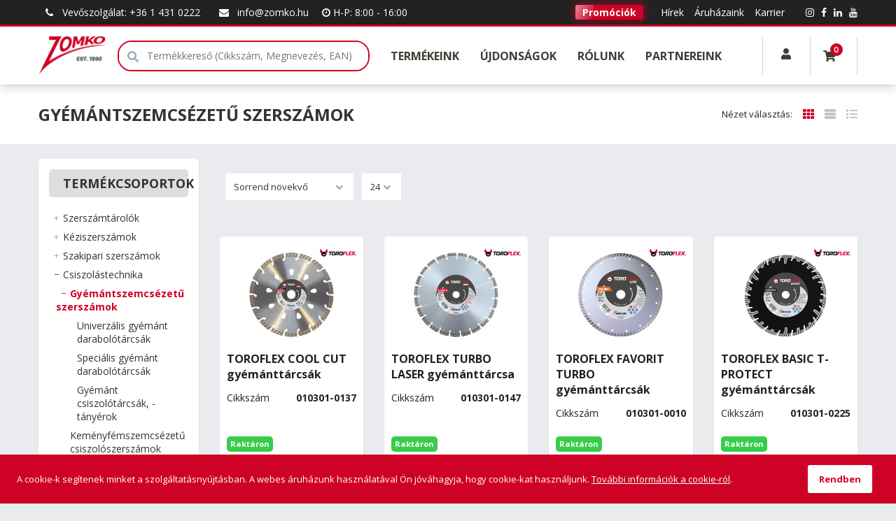

--- FILE ---
content_type: text/html; charset=UTF-8
request_url: https://zomko.hu/csiszolastechnika/gyemantszemcsezetu-szerszamok/
body_size: 80057
content:
<!DOCTYPE html>
<html lang="hu" class="wf-arvo-n7-active wf-opensans-n4-active wf-opensans-n6-active wf-opensans-n7-active wf-active csstransforms csstransforms3d csstransitions no-touch">
<head>
  <script type='text/javascript' data-cookieconsent="ignore" src='https://www.googletagmanager.com/gtag/js?id=G-X4BWQZGVFV'></script>
  <title>GYÉMÁNTSZEMCSÉZETŰ SZERSZÁMOK - ZOMKO Szerszám Webáruház</title>
  <meta http-equiv="Content-type" content="text/html; charset=UTF-8" />

  <meta property="og:title" content="GY&Eacute;M&Aacute;NTSZEMCS&Eacute;ZETŰ SZERSZ&Aacute;MOK"/>
  <meta property="og:url" content="https://zomko.hu/csiszolastechnika/gyemantszemcsezetu-szerszamok/"/>
  <meta property="og:site_name" content="https://zomko.hu/"/>  <meta name="robots" content="ALL" />
  <meta name="viewport" content="width=device-width, initial-scale=1, user-scalable=no">
  <meta name="description" content="GYÉMÁNTSZEMCSÉZETŰ SZERSZÁMOK" />
  <meta name="keywords" content="" />
  <meta name="author" content="ZOMKO Szerszám Webáruház">
  
  <meta name="google-site-verification" content="yA5Hdl6fYSuyOeWsJww2xcNWUtt5YNjKXqjzDesSMTg" />
  <link rel="home" title="" href="https://zomko.hu/" id="homelink" />
  <link rel="shortcut icon" href="https://zomko.hu/images/favicon.ico" type="image/x-icon" />
  <link rel="icon" href="https://zomko.hu/images/favicon.ico"/>
  <link rel="apple-touch-icon" href="images/apple-icon.png">

<link rel='preload' as='font' type='font/woff' crossorigin='anonymous' href='https://zomko.hu/ext/fonts/glyphicons-halflings-regular.woff' />
<link rel='preload' as='font' type='font/woff2' crossorigin='anonymous' href='https://zomko.hu/ext/node_modules/font-awesome/fonts/fontawesome-webfont.woff2?v=4.7.0' />
<link rel='preload' as='font' type='font/woff2' crossorigin='anonymous' href='https://zomko.hu/ext/fonts/Inter/Inter-Regular.woff2' />
<link rel='preload' as='font' type='font/woff2' crossorigin='anonymous' href='https://zomko.hu/ext/fonts/Inter/Inter-SemiBold.woff2' />
<link rel='stylesheet' type='text/css' media='screen' href='https://zomko.hu/ext/node_modules/nouislider/dist/nouislider.css' >
<link rel='stylesheet' type='text/css' media='screen' href='/themes/default/autogenerated/style.min.css?1742455563' >
<link rel='stylesheet' type='text/css' media='screen' href='https://zomko.hu/themes/default/custom.css?1765878345' >
<script type="text/javascript" data-cookieconsent="ignore">var UJRARENDELES_LANDING = "",DEBUG = "",GYUJTO_CIKK_AZONNALI_RAKTARINFO = "1",DEVIZA = "Ft",KEREKITES_AR = "0",ECOMMERCE_ENABLED = "",COOKIEBOT_ENABLED = "0",DEVIZA_ISO_4217 = "HUF",GOOGLE_ANALYTICS_ACCOUNT = "UA-30040413-1",GOOGLE_ANALYTICS_VECTOR_ACCOUNT = "G-L1E9EXPX2D",GOOGLE_ANALYTICS_ACCOUNT_GA4 = "G-X4BWQZGVFV"</script>
<script type="text/javascript">
 // Modules (Class) script
// #GoogleAnalytics
if (GOOGLE_ANALYTICS_ACCOUNT !== '' || GOOGLE_ANALYTICS_VECTOR_ACCOUNT !== '' || GOOGLE_ANALYTICS_ACCOUNT_GA4 !== '') {
  window.dataLayer = window.dataLayer || [];
  function gtag(){dataLayer.push(arguments);}
  gtag('js', new Date());

  if (GOOGLE_ANALYTICS_ACCOUNT_GA4 !== '') {
    gtag('config', GOOGLE_ANALYTICS_ACCOUNT_GA4);
  }

  if (GOOGLE_ANALYTICS_ACCOUNT !== '') {
    gtag('config', GOOGLE_ANALYTICS_ACCOUNT);
  }

  if (GOOGLE_ANALYTICS_VECTOR_ACCOUNT !== '') {
    gtag('config', GOOGLE_ANALYTICS_VECTOR_ACCOUNT);
  }
}



</script>

<script type='text/javascript' src='https://zomko.hu/ext/node_modules/jquery/dist/jquery.min.js' data-cookieconsent="ignore"></script>
<script type='text/javascript' src='https://zomko.hu/ext/node_modules/bootstrap/dist/js/bootstrap.min.js' ></script>
<script type='text/javascript' src='https://zomko.hu/ext/common/common.js?1742455486' ></script>
<script type='text/javascript' src='https://zomko.hu/ext/default/default.js?1742455486' ></script>
<script type='text/javascript' src='https://zomko.hu/ext/default/jqueryExtends.js?1742455486' ></script>
<script type='text/javascript' src='https://zomko.hu/ext/data-dto/DataDTO.js?1742455486' ></script>
<script type='text/javascript' src='https://zomko.hu/ext/node_modules/nouislider/dist/nouislider.min.js' ></script>
</head>
<body  >


    <button
        class="button-primary"
        id="back-to-top"                                    title="Ugrás a lap tetejére"
                        >
            <svg class="icon arrow-up ">
        <use href="/ext/default/icons/icons.svg#arrow-up" ></use>
    </svg>

    </button>


<div class="DatumValasztoData" id="INSTANCE_176946880637896" style="display: none !important" data-moduledata="{&quot;0&quot;:{&quot;HETVEGEALLOWED&quot;:false,&quot;MONTHS&quot;:[&quot;Január&quot;,&quot;Február&quot;,&quot;Március&quot;,&quot;Április&quot;,&quot;Május&quot;,&quot;Június&quot;,&quot;Július&quot;,&quot;Augusztus&quot;,&quot;Szeptember&quot;,&quot;Október&quot;,&quot;November&quot;,&quot;December&quot;],&quot;WEEKDAYS&quot;:[&quot;Vasárnap&quot;,&quot;Hétfő&quot;,&quot;Kedd&quot;,&quot;Szerda&quot;,&quot;Csütörtök&quot;,&quot;Péntek&quot;,&quot;Szombat&quot;]},&quot;INSTANCE_ID&quot;:176946880637896}" data-modulename="DatumValaszto"></div>

<div class="InputPasswordData" id="INSTANCE_176946880666494" style="display: none !important" data-moduledata="{&quot;MIN_LENGTH&quot;:10,&quot;REGEX&quot;:[&quot;.{10,}&quot;,&quot;\\d&quot;,&quot;[a-záéíóöőúüű]&quot;,&quot;[A-ZÁÉÍÓÖŐÚÜŰ]&quot;],&quot;INSTANCE_ID&quot;:176946880666494}" data-modulename="InputPassword"></div>

<div class="AcceptCookiesData" id="INSTANCE_176946880676024" style="display: none !important" data-moduledata="{&quot;ADMIN&quot;:0,&quot;INSTANCE_ID&quot;:176946880676024}" data-modulename="AcceptCookies"></div>

<div class="modal fade hidden" id="alertModal_template" tabindex="-1" role="dialog"  aria-labelledby="alertModalLabel" aria-hidden="true">
  <div class="modal-dialog">
    <div class="modal-content">
      <div class="modal-header">
        <button type="button" class="close" data-dismiss="modal">
          <span aria-hidden="true">&times;</span><span class="sr-only">Bezárás</span></button>
          <h4 class="modal-title" id="alertModalLabel"></h4></div>
          <div class="modal-body">
            <div id="alertModalInfo"></div>
            <p id="alertModalWarning"></p>
          </div>
          <div class="modal-footer">
            <div class="buttons">
              <button type="button" class="button-primary" data-dismiss="modal">OK</button>
            </div>
          </div>
    </div>
  </div>
</div><div class="AdatvedelemData" id="INSTANCE_176946880697905" style="display: none !important" data-moduledata="{&quot;HTML&quot;:&quot;Sed ut perspiciatis unde omnis iste natus error sit voluptatem accusantium doloremque laudantium, totam rem aperiam, eaque ipsa quae ab illo inventore veritatis et quasi architecto beatae vitae dicta sunt explicabo.&quot;,&quot;ACCEPT&quot;:&quot;Rendben&quot;,&quot;ADMIN&quot;:0,&quot;ADATVEDELEM_FELUGRO_SAV&quot;:0,&quot;INSTANCE_ID&quot;:176946880697905}" data-modulename="Adatvedelem"></div>

<div class="col-xs-120 nopad body-overlay"></div>

    <div class="col-xs-120 nopad header-block ">
                  <div class="menu_keret menu_keret felso_menu nav fright
                     "
       id="fejlecblokk">

    <div class="container content-wrapper">
      <div class="row">
		    <ul class="nav2 p-0 m-0 nomargin nopad">
                <div class="parent-container visible-xs visible-sm visible-md">
      



  <a class="nomargin-bottom fright pl-4 karrier-head 
      link                          "
     href="/karrier" target="_self"
  >
        Karrier
      </a>  


  <a class="nomargin-bottom fright pl-4 aruhazak-head 
      link                          "
     href="/aruhazaink" target="_self"
  >
        Áruházaink
      </a>  


  <a class="nomargin-bottom fright pl-4 hirek-head 
      link                          "
     href="/hirek" target="_self"
  >
        Hírek
      </a>  


  <a class="nomargin-bottom fright pl-4 promociok-head 
      link                          "
     href="/promociok" target="_self"
  >
        Promóciók
      </a>  



  <a class="nomargin-bottom pr-4 zomko-vevoszolgalat 
      link                           add-prevent-default "
     href="#" target="_self"
  >
    <i class="fa fa-phone left" aria-hidden="true"></i>    Vevőszolgálat: +36 1 431 0222
      </a>  


  <a class="nomargin-bottom pr-4 zomko-email 
      link                          "
     href="mailto:info@zomko.hu" target="_self"
  >
    <i class="fa fa-envelope left" aria-hidden="true"></i>    info@zomko.hu
      </a>  


  <a class="nomargin-bottom zomko-nyitvatartas 
      link                           add-prevent-default "
     href="#" target="_self"
  >
    <i class="fa fa-clock-o left" aria-hidden="true"></i>    H-P: 8:00 - 16:00
      </a>  


    </div>
        <div class="parent-container visible-lg">
      



  <a class="nomargin-bottom fright pl-3 
      link                          "
     href="https://www.youtube.com/channel/UCPavrCjUwWlgmozEO00V42w" target="_blank"
  >
    <i class="fa fa-youtube left" aria-hidden="true"></i>    
      </a>  


  <a class="nomargin-bottom fright pl-3 
      link                          "
     href="https://www.linkedin.com/company/zomko/" target="_blank"
  >
    <i class="fa fa-linkedin left" aria-hidden="true"></i>    
      </a>  


  <a class="nomargin-bottom fright pl-3 
      link                          "
     href="https://facebook.com/zomkokft" target="_blank"
  >
    <i class="fa fa-facebook left" aria-hidden="true"></i>    
      </a>  


  <a class="nomargin-bottom fright pl-5 
      link                          "
     href="https://www.instagram.com/zomkokft/" target="_blank"
  >
    <i class="fa fa-instagram left" aria-hidden="true"></i>    
      </a>  



  <a class="nomargin-bottom fright pl-4 karrier-head 
      link                          "
     href="/karrier" target="_self"
  >
        Karrier
      </a>  


  <a class="nomargin-bottom fright pl-4 aruhazak-head 
      link                          "
     href="/aruhazaink" target="_self"
  >
        Áruházaink
      </a>  


  <a class="nomargin-bottom fright pl-4 hirek-head 
      link                          "
     href="/hirek" target="_self"
  >
        Hírek
      </a>  


  <a class="nomargin-bottom fright pl-4 promociok-head 
      link                          "
     href="/promociok" target="_self"
  >
        Promóciók
      </a>  



  <a class="nomargin-bottom pr-4 zomko-vevoszolgalat 
      link                           add-prevent-default "
     href="#" target="_self"
  >
    <i class="fa fa-phone left" aria-hidden="true"></i>    Vevőszolgálat: +36 1 431 0222
      </a>  


  <a class="nomargin-bottom pr-4 zomko-email 
      link                          "
     href="mailto:info@zomko.hu" target="_self"
  >
    <i class="fa fa-envelope left" aria-hidden="true"></i>    info@zomko.hu
      </a>  


  <a class="nomargin-bottom zomko-nyitvatartas 
      link                           add-prevent-default "
     href="#" target="_self"
  >
    <i class="fa fa-clock-o left" aria-hidden="true"></i>    H-P: 8:00 - 16:00
      </a>  


    </div>
  
        </ul>
      </div>
    </div>
  </div>
  <div class="col-xs-120 nopad top js--fixed-header-offset fejlecblokk    top">
    <div class="container content-wrapper">
      <div class="row">
        <div class="col-xs-120 nopad top__menu">
                <div class="parent-container visible-xs visible-sm visible-md visible-lg">
      
      <div class="parent-container visible-xs">
      
<div class="cegsarok col-xs-20 col-sm-10
            col-md-10 nopad">
    <a href=/>
        <img class="top_logo" src="/images/logo.png" alt="ZOMKO Szerszám Webáruház" style="max-height: 180px">
    </a>
</div>


        
    <div id="mainmenu" class="col-xs-50 nopad">

        <div class="col-xs-120 nopad mobile-overlay"></div>

        <div class="col-xs-120 nopad mobile-menu">

            <div class="col-xs-120 nopad mobile-menu-wrapper">

                <div class="show-sm col-xs-120 nopad hamburger-icon">
                    
    <button
        class="col-xs-120"
        id="hamburger"            >
            <svg class="icon hamburger ">
        <use href="/ext/default/icons/icons.svg#hamburger" ></use>
    </svg>

    </button>


                </div>

                <div class="col-xs-120 nopad menu-content">
                          <div class="parent-container visible-xs visible-sm visible-md visible-lg">
      
      <div class="parent-container visible-xs visible-sm visible-md visible-lg">
      

  
<div class="inline-block fleft dd-menu megamenu">

  <div class="col-xs-120 nopad dd-menu-wrapper text-center">

    <div class="col-xs-120 nopad">
      
    <button
        class="col-xs-120 dd-button nopad"
                    >
        Termékeink<span class="mobile-nav-icon">    <svg class="icon nav-down ">
        <use href="/ext/default/icons/icons.svg#nav-down" ></use>
    </svg>
</span>
    </button>


    </div>

    <div class="dropdown-content container">
      <div class="dropdown-content-inner">
              <div class="parent-container visible-xs visible-sm visible-md visible-lg">
      
<div class="CikkcsoportMenuData" id="INSTANCE_176946880692905" style="display: none !important" data-moduledata="{&quot;SLIDES_PC&quot;:5,&quot;SLIDES_TABLET&quot;:3,&quot;INSTANCE_ID&quot;:176946880692905}" data-modulename="CikkcsoportMenu"></div>




<div class="oldalsotreemenu cikkcsoport-megamenu">
   <ul class="depth-1">
                                                         <li class="more  active ">
                                  
        
    

    <a
            href="/szerszamtarolok"
            id="category486"
            class="category-link"
                                                                    title="SZERSZÁMTÁROLÓK"
                                            data-id="486"
                                    >
        <span class="link-label">SZERSZÁMTÁROLÓK</span><span class="fright">    <svg class="icon nav-right ">
        <use href="/ext/default/icons/icons.svg#nav-right" ></use>
    </svg>
</span>
    </a>


        <!-- Mobil menü gomb -->
        <div class="mobile-mega-menu-item-open-btn"></div>

        <div class="megamenu-box depth-2">

          <ul class="megamenu-list depth-2 ">
                                      <li class="more ">
                
        
    

    <a
            href="/szerszamtarolok/szerszamtarolok-es-fiokmodulok"
            id="category415"
            class="category-link"
                                                                    title="SZERSZÁMTÁROLÓK és FIÓKMODULOK"
                                            data-id="415"
                                    >
        <span class="link-label">SZERSZÁMTÁROLÓK és FIÓKMODULOK</span>
    </a>


        <!-- Mobil menü gomb -->
        <div class="mobile-mega-menu-item-open-btn"></div>

        <div class="megamenu-box depth-3">

          <ul class="megamenu-list depth-3 ">
                                      <li class="">

        
    

    <a
            href="/szerszamtarolok/szerszamtarolok-es-fiokmodulok/bemutato-falak-allvanyok"
            id="category959"
            class="category-link"
                                                                    title="BEMUTATÓ FALAK, ÁLLVÁNYOK"
                                            data-id="959"
                                    >
        BEMUTATÓ FALAK, ÁLLVÁNYOK
    </a>


      </li>
      
  

                                      <li class="">

        
    

    <a
            href="/szerszamtarolok/szerszamtarolok-es-fiokmodulok/munkapadok"
            id="category487"
            class="category-link"
                                                                    title="MUNKAPADOK"
                                            data-id="487"
                                    >
        MUNKAPADOK
    </a>


      </li>
      
  

                                      <li class="">

        
    

    <a
            href="/szerszamtarolok/szerszamtarolok-es-fiokmodulok/szerszamos-szekrenyek-polcok"
            id="category488"
            class="category-link"
                                                                    title="SZERSZÁMOS SZEKRÉNYEK, POLCOK"
                                            data-id="488"
                                    >
        SZERSZÁMOS SZEKRÉNYEK, POLCOK
    </a>


      </li>
      
  

                                      <li class="">

        
    

    <a
            href="/szerszamtarolok/szerszamtarolok-es-fiokmodulok/szerszamos-kocsik"
            id="category489"
            class="category-link"
                                                                    title="SZERSZÁMOS KOCSIK"
                                            data-id="489"
                                    >
        SZERSZÁMOS KOCSIK
    </a>


      </li>
      
  

                                      <li class="">

        
    

    <a
            href="/szerszamtarolok/szerszamtarolok-es-fiokmodulok/szerszamos-ladak-tarolok"
            id="category490"
            class="category-link"
                                                                    title="SZERSZÁMOS LÁDÁK, TÁROLÓK"
                                            data-id="490"
                                    >
        SZERSZÁMOS LÁDÁK, TÁROLÓK
    </a>


      </li>
      
  

                                      <li class="">

        
    

    <a
            href="/szerszamtarolok/szerszamtarolok-es-fiokmodulok/szerszamos-taskak-kiegeszitok"
            id="category1001"
            class="category-link"
                                                                    title="SZERSZÁMOS TÁSKÁK, KIEGÉSZÍTŐK"
                                            data-id="1001"
                                    >
        SZERSZÁMOS TÁSKÁK, KIEGÉSZÍTŐK
    </a>


      </li>
      
  

                                      <li class="">

        
    

    <a
            href="/szerszamtarolok/szerszamtarolok-es-fiokmodulok/fiokmodulok"
            id="category491"
            class="category-link"
                                                                    title="FIÓKMODULOK"
                                            data-id="491"
                                    >
        FIÓKMODULOK
    </a>


      </li>
      
  

                      </ul>

        </div>

        

      </li>
      
  

                      </ul>

        </div>

        

      </li>
      
  

                                  <li class="more ">
                                  
        
    

    <a
            href="/keziszerszamok"
            id="category407"
            class="category-link"
                                                                    title="KÉZISZERSZÁMOK"
                                            data-id="407"
                                    >
        <span class="link-label">KÉZISZERSZÁMOK</span><span class="fright">    <svg class="icon nav-right ">
        <use href="/ext/default/icons/icons.svg#nav-right" ></use>
    </svg>
</span>
    </a>


        <!-- Mobil menü gomb -->
        <div class="mobile-mega-menu-item-open-btn"></div>

        <div class="megamenu-box depth-2">

          <ul class="megamenu-list depth-2 ">
                                      <li class="more ">
                
        
    

    <a
            href="/keziszerszamok/dugokulcsok-es-keszletek"
            id="category416"
            class="category-link"
                                                                    title="DUGÓKULCSOK és KÉSZLETEK"
                                            data-id="416"
                                    >
        <span class="link-label">DUGÓKULCSOK és KÉSZLETEK</span>
    </a>


        <!-- Mobil menü gomb -->
        <div class="mobile-mega-menu-item-open-btn"></div>

        <div class="megamenu-box depth-3">

          <ul class="megamenu-list depth-3 ">
                                      <li class="">

        
    

    <a
            href="/keziszerszamok/dugokulcsok-es-keszletek/14-dugokulcsok-hajtok-es-toldok"
            id="category492"
            class="category-link"
                                                                    title="1/4˝ DUGÓKULCSOK, HAJTÓK és TOLDÓK"
                                            data-id="492"
                                    >
        1/4˝ DUGÓKULCSOK, HAJTÓK és TOLDÓK
    </a>


      </li>
      
  

                                      <li class="">

        
    

    <a
            href="/keziszerszamok/dugokulcsok-es-keszletek/38-dugokulcsok-hajtok-es-toldok"
            id="category493"
            class="category-link"
                                                                    title="3/8˝ DUGÓKULCSOK, HAJTÓK és TOLDÓK"
                                            data-id="493"
                                    >
        3/8˝ DUGÓKULCSOK, HAJTÓK és TOLDÓK
    </a>


      </li>
      
  

                                      <li class="">

        
    

    <a
            href="/keziszerszamok/dugokulcsok-es-keszletek/12-dugokulcsok-hajtok-es-toldok"
            id="category494"
            class="category-link"
                                                                    title="1/2˝ DUGÓKULCSOK, HAJTÓK és TOLDÓK"
                                            data-id="494"
                                    >
        1/2˝ DUGÓKULCSOK, HAJTÓK és TOLDÓK
    </a>


      </li>
      
  

                                      <li class="">

        
    

    <a
            href="/keziszerszamok/dugokulcsok-es-keszletek/34-dugokulcsok-hajtok-es-toldok"
            id="category495"
            class="category-link"
                                                                    title="3/4˝ DUGÓKULCSOK, HAJTÓK és TOLDÓK"
                                            data-id="495"
                                    >
        3/4˝ DUGÓKULCSOK, HAJTÓK és TOLDÓK
    </a>


      </li>
      
  

                                      <li class="">

        
    

    <a
            href="/keziszerszamok/dugokulcsok-es-keszletek/1-dugokulcsok-hajtok-es-toldok"
            id="category496"
            class="category-link"
                                                                    title="1˝ DUGÓKULCSOK, HAJTÓK és TOLDÓK"
                                            data-id="496"
                                    >
        1˝ DUGÓKULCSOK, HAJTÓK és TOLDÓK
    </a>


      </li>
      
  

                                      <li class="">

        
    

    <a
            href="/keziszerszamok/dugokulcsok-es-keszletek/dugokulcs-es-szerszamkeszletek"
            id="category497"
            class="category-link"
                                                                    title="DUGÓKULCS és SZERSZÁMKÉSZLETEK"
                                            data-id="497"
                                    >
        DUGÓKULCS és SZERSZÁMKÉSZLETEK
    </a>


      </li>
      
  

                      </ul>

        </div>

        

      </li>
      
  

                                      <li class="more ">
                
        
    

    <a
            href="/keziszerszamok/gepi-dugokulcsok-es-keszletek"
            id="category417"
            class="category-link"
                                                                    title="GÉPI DUGÓKULCSOK és KÉSZLETEK"
                                            data-id="417"
                                    >
        <span class="link-label">GÉPI DUGÓKULCSOK és KÉSZLETEK</span>
    </a>


        <!-- Mobil menü gomb -->
        <div class="mobile-mega-menu-item-open-btn"></div>

        <div class="megamenu-box depth-3">

          <ul class="megamenu-list depth-3 ">
                                      <li class="">

        
    

    <a
            href="/keziszerszamok/gepi-dugokulcsok-es-keszletek/14-es-12-gepi-dugokulcsok-es-toldok"
            id="category498"
            class="category-link"
                                                                    title="1/4˝ és 1/2˝ GÉPI DUGÓKULCSOK és TOLDÓK"
                                            data-id="498"
                                    >
        1/4˝ és 1/2˝ GÉPI DUGÓKULCSOK és TOLDÓK
    </a>


      </li>
      
  

                                      <li class="">

        
    

    <a
            href="/keziszerszamok/gepi-dugokulcsok-es-keszletek/34-gepi-dugokulcsok-es-toldok"
            id="category499"
            class="category-link"
                                                                    title="3/4˝ GÉPI DUGÓKULCSOK és TOLDÓK"
                                            data-id="499"
                                    >
        3/4˝ GÉPI DUGÓKULCSOK és TOLDÓK
    </a>


      </li>
      
  

                                      <li class="">

        
    

    <a
            href="/keziszerszamok/gepi-dugokulcsok-es-keszletek/1-gepi-dugokulcsok-es-toldok"
            id="category500"
            class="category-link"
                                                                    title="1˝ GÉPI DUGÓKULCSOK és TOLDÓK"
                                            data-id="500"
                                    >
        1˝ GÉPI DUGÓKULCSOK és TOLDÓK
    </a>


      </li>
      
  

                      </ul>

        </div>

        

      </li>
      
  

                                      <li class="">

        
    

    <a
            href="/keziszerszamok/nyomatekkulcsok"
            id="category418"
            class="category-link"
                                                                    title="NYOMATÉKKULCSOK"
                                            data-id="418"
                                    >
        NYOMATÉKKULCSOK
    </a>


      </li>
      
  

                                      <li class="more ">
                
        
    

    <a
            href="/keziszerszamok/kulcsok-kulcskeszletek"
            id="category419"
            class="category-link"
                                                                    title="KULCSOK, KULCSKÉSZLETEK"
                                            data-id="419"
                                    >
        <span class="link-label">KULCSOK, KULCSKÉSZLETEK</span>
    </a>


        <!-- Mobil menü gomb -->
        <div class="mobile-mega-menu-item-open-btn"></div>

        <div class="megamenu-box depth-3">

          <ul class="megamenu-list depth-3 ">
                                      <li class="">

        
    

    <a
            href="/keziszerszamok/kulcsok-kulcskeszletek/villaskulcsok-keszletek"
            id="category501"
            class="category-link"
                                                                    title="VILLÁSKULCSOK, KÉSZLETEK"
                                            data-id="501"
                                    >
        VILLÁSKULCSOK, KÉSZLETEK
    </a>


      </li>
      
  

                                      <li class="">

        
    

    <a
            href="/keziszerszamok/kulcsok-kulcskeszletek/allithato-villaskulcsok"
            id="category502"
            class="category-link"
                                                                    title="ÁLLÍTHATÓ VILLÁSKULCSOK"
                                            data-id="502"
                                    >
        ÁLLÍTHATÓ VILLÁSKULCSOK
    </a>


      </li>
      
  

                                      <li class="">

        
    

    <a
            href="/keziszerszamok/kulcsok-kulcskeszletek/csillagkulcsok-keszletek"
            id="category503"
            class="category-link"
                                                                    title="CSILLAGKULCSOK, KÉSZLETEK"
                                            data-id="503"
                                    >
        CSILLAGKULCSOK, KÉSZLETEK
    </a>


      </li>
      
  

                                      <li class="">

        
    

    <a
            href="/keziszerszamok/kulcsok-kulcskeszletek/csillag-villas-kulcsok-keszletek"
            id="category504"
            class="category-link"
                                                                    title="CSILLAG-VILLÁS KULCSOK, KÉSZLETEK"
                                            data-id="504"
                                    >
        CSILLAG-VILLÁS KULCSOK, KÉSZLETEK
    </a>


      </li>
      
  

                                      <li class="">

        
    

    <a
            href="/keziszerszamok/kulcsok-kulcskeszletek/racsnis-kulcsok-keszletek"
            id="category505"
            class="category-link"
                                                                    title="RACSNIS KULCSOK, KÉSZLETEK"
                                            data-id="505"
                                    >
        RACSNIS KULCSOK, KÉSZLETEK
    </a>


      </li>
      
  

                                      <li class="">

        
    

    <a
            href="/keziszerszamok/kulcsok-kulcskeszletek/pipakulcsok-csokulcs-keszlet"
            id="category506"
            class="category-link"
                                                                    title="PIPAKULCSOK, CSŐKULCS KÉSZLET"
                                            data-id="506"
                                    >
        PIPAKULCSOK, CSŐKULCS KÉSZLET
    </a>


      </li>
      
  

                                      <li class="">

        
    

    <a
            href="/keziszerszamok/kulcsok-kulcskeszletek/t-kulcsok"
            id="category507"
            class="category-link"
                                                                    title="T-KULCSOK"
                                            data-id="507"
                                    >
        T-KULCSOK
    </a>


      </li>
      
  

                      </ul>

        </div>

        

      </li>
      
  

                                      <li class="more ">
                
        
    

    <a
            href="/keziszerszamok/hajlitott-es-t-nyelu-csavarkulcsok-keszletek"
            id="category420"
            class="category-link"
                                                                    title="HAJLÍTOTT és T-NYELŰ CSAVARKULCSOK, KÉSZLETEK"
                                            data-id="420"
                                    >
        <span class="link-label">HAJLÍTOTT és T-NYELŰ CSAVARKULCSOK, KÉSZLETEK</span>
    </a>


        <!-- Mobil menü gomb -->
        <div class="mobile-mega-menu-item-open-btn"></div>

        <div class="megamenu-box depth-3">

          <ul class="megamenu-list depth-3 ">
                                      <li class="">

        
    

    <a
            href="/keziszerszamok/hajlitott-es-t-nyelu-csavarkulcsok-keszletek/imbuszkulcsok-es-keszletek"
            id="category508"
            class="category-link"
                                                                    title="IMBUSZKULCSOK és KÉSZLETEK"
                                            data-id="508"
                                    >
        IMBUSZKULCSOK és KÉSZLETEK
    </a>


      </li>
      
  

                                      <li class="">

        
    

    <a
            href="/keziszerszamok/hajlitott-es-t-nyelu-csavarkulcsok-keszletek/torx-kulcsok-es-keszletek"
            id="category509"
            class="category-link"
                                                                    title="TORX KULCSOK és KÉSZLETEK"
                                            data-id="509"
                                    >
        TORX KULCSOK és KÉSZLETEK
    </a>


      </li>
      
  

                                      <li class="">

        
    

    <a
            href="/keziszerszamok/hajlitott-es-t-nyelu-csavarkulcsok-keszletek/xzn-kulcsok-es-keszlet"
            id="category510"
            class="category-link"
                                                                    title="XZN KULCSOK és KÉSZLET"
                                            data-id="510"
                                    >
        XZN KULCSOK és KÉSZLET
    </a>


      </li>
      
  

                                      <li class="">

        
    

    <a
            href="/keziszerszamok/hajlitott-es-t-nyelu-csavarkulcsok-keszletek/wiha-pocketstar-kulcskeszletek"
            id="category733"
            class="category-link"
                                                                    title="WIHA POCKETSTAR KULCSKÉSZLETEK"
                                            data-id="733"
                                    >
        WIHA POCKETSTAR KULCSKÉSZLETEK
    </a>


      </li>
      
  

                                      <li class="">

        
    

    <a
            href="/keziszerszamok/hajlitott-es-t-nyelu-csavarkulcsok-keszletek/t-nyelu-imbuszkulcsok"
            id="category511"
            class="category-link"
                                                                    title="T-NYELŰ IMBUSZKULCSOK"
                                            data-id="511"
                                    >
        T-NYELŰ IMBUSZKULCSOK
    </a>


      </li>
      
  

                                      <li class="">

        
    

    <a
            href="/keziszerszamok/hajlitott-es-t-nyelu-csavarkulcsok-keszletek/t-nyelu-torx-kulcsok"
            id="category512"
            class="category-link"
                                                                    title="T-NYELŰ TORX KULCSOK"
                                            data-id="512"
                                    >
        T-NYELŰ TORX KULCSOK
    </a>


      </li>
      
  

                                      <li class="">

        
    

    <a
            href="/keziszerszamok/hajlitott-es-t-nyelu-csavarkulcsok-keszletek/t-nyelu-dugokulcsok"
            id="category734"
            class="category-link"
                                                                    title="T-NYELŰ DUGÓKULCSOK"
                                            data-id="734"
                                    >
        T-NYELŰ DUGÓKULCSOK
    </a>


      </li>
      
  

                      </ul>

        </div>

        

      </li>
      
  

                                      <li class="">

        
    

    <a
            href="/keziszerszamok/specialis-kulcsok"
            id="category735"
            class="category-link"
                                                                    title="SPECIÁLIS KULCSOK"
                                            data-id="735"
                                    >
        SPECIÁLIS KULCSOK
    </a>


      </li>
      
  

                                      <li class="more ">
                
        
    

    <a
            href="/keziszerszamok/csavarhuzok"
            id="category421"
            class="category-link"
                                                                    title="CSAVARHÚZÓK"
                                            data-id="421"
                                    >
        <span class="link-label">CSAVARHÚZÓK</span>
    </a>


        <!-- Mobil menü gomb -->
        <div class="mobile-mega-menu-item-open-btn"></div>

        <div class="megamenu-box depth-3">

          <ul class="megamenu-list depth-3 ">
                                      <li class="">

        
    

    <a
            href="/keziszerszamok/csavarhuzok/nyeles-dugokulcsok"
            id="category513"
            class="category-link"
                                                                    title="NYELES DUGÓKULCSOK"
                                            data-id="513"
                                    >
        NYELES DUGÓKULCSOK
    </a>


      </li>
      
  

                                      <li class="">

        
    

    <a
            href="/keziszerszamok/csavarhuzok/lapos-csavarhuzok"
            id="category514"
            class="category-link"
                                                                    title="LAPOS CSAVARHÚZÓK"
                                            data-id="514"
                                    >
        LAPOS CSAVARHÚZÓK
    </a>


      </li>
      
  

                                      <li class="">

        
    

    <a
            href="/keziszerszamok/csavarhuzok/phillips-csavarhuzok"
            id="category515"
            class="category-link"
                                                                    title="PHILLIPS CSAVARHÚZÓK"
                                            data-id="515"
                                    >
        PHILLIPS CSAVARHÚZÓK
    </a>


      </li>
      
  

                                      <li class="">

        
    

    <a
            href="/keziszerszamok/csavarhuzok/pozidriv-csavarhuzok"
            id="category516"
            class="category-link"
                                                                    title="POZIDRIV CSAVARHÚZÓK"
                                            data-id="516"
                                    >
        POZIDRIV CSAVARHÚZÓK
    </a>


      </li>
      
  

                                      <li class="">

        
    

    <a
            href="/keziszerszamok/csavarhuzok/xeno-csavarhuzok"
            id="category666"
            class="category-link"
                                                                    title="XENO CSAVARHÚZÓK"
                                            data-id="666"
                                    >
        XENO CSAVARHÚZÓK
    </a>


      </li>
      
  

                                      <li class="">

        
    

    <a
            href="/keziszerszamok/csavarhuzok/torx-csavarhuzok"
            id="category517"
            class="category-link"
                                                                    title="TORX CSAVARHÚZÓK"
                                            data-id="517"
                                    >
        TORX CSAVARHÚZÓK
    </a>


      </li>
      
  

                                      <li class="">

        
    

    <a
            href="/keziszerszamok/csavarhuzok/imbusz-csavarhuzok"
            id="category676"
            class="category-link"
                                                                    title="IMBUSZ csavarhúzók"
                                            data-id="676"
                                    >
        IMBUSZ csavarhúzók
    </a>


      </li>
      
  

                                      <li class="">

        
    

    <a
            href="/keziszerszamok/csavarhuzok/csavarhuzo-keszletek"
            id="category518"
            class="category-link"
                                                                    title="CSAVARHÚZÓ KÉSZLETEK"
                                            data-id="518"
                                    >
        CSAVARHÚZÓ KÉSZLETEK
    </a>


      </li>
      
  

                                      <li class="">

        
    

    <a
            href="/keziszerszamok/csavarhuzok/wiha-slimvario-csavarhuzok"
            id="category675"
            class="category-link"
                                                                    title="WIHA slimVario csavarhúzók"
                                            data-id="675"
                                    >
        WIHA slimVario csavarhúzók
    </a>


      </li>
      
  

                                      <li class="">

        
    

    <a
            href="/keziszerszamok/csavarhuzok/wiha-speede-e-csavarhuzok"
            id="category750"
            class="category-link"
                                                                    title="WIHA SpeedE E-csavarhúzók"
                                            data-id="750"
                                    >
        WIHA SpeedE E-csavarhúzók
    </a>


      </li>
      
  

                      </ul>

        </div>

        

      </li>
      
  

                                      <li class="more ">
                
        
    

    <a
            href="/keziszerszamok/csavarozo-bitek-bitbefogok-bithajtok-es-bit-keszletek"
            id="category422"
            class="category-link"
                                                                    title="CSAVAROZÓ BITEK, BITBEFOGÓK, BITHAJTÓK és BIT KÉSZLETEK"
                                            data-id="422"
                                    >
        <span class="link-label">CSAVAROZÓ BITEK, BITBEFOGÓK, BITHAJTÓK és BIT KÉSZLETEK</span>
    </a>


        <!-- Mobil menü gomb -->
        <div class="mobile-mega-menu-item-open-btn"></div>

        <div class="megamenu-box depth-3">

          <ul class="megamenu-list depth-3 ">
                                      <li class="">

        
    

    <a
            href="/keziszerszamok/csavarozo-bitek-bitbefogok-bithajtok-es-bit-keszletek/14-lapos-csavarozo-bitek"
            id="category519"
            class="category-link"
                                                                    title="1/4˝ LAPOS CSAVAROZÓ BITEK"
                                            data-id="519"
                                    >
        1/4˝ LAPOS CSAVAROZÓ BITEK
    </a>


      </li>
      
  

                                      <li class="">

        
    

    <a
            href="/keziszerszamok/csavarozo-bitek-bitbefogok-bithajtok-es-bit-keszletek/14-phillips-csavarozo-bitek"
            id="category520"
            class="category-link"
                                                                    title="1/4˝ PHILLIPS CSAVAROZÓ BITEK"
                                            data-id="520"
                                    >
        1/4˝ PHILLIPS CSAVAROZÓ BITEK
    </a>


      </li>
      
  

                                      <li class="">

        
    

    <a
            href="/keziszerszamok/csavarozo-bitek-bitbefogok-bithajtok-es-bit-keszletek/14-pozidriv-csavarozo-bitek"
            id="category521"
            class="category-link"
                                                                    title="1/4˝ POZIDRIV CSAVAROZÓ BITEK"
                                            data-id="521"
                                    >
        1/4˝ POZIDRIV CSAVAROZÓ BITEK
    </a>


      </li>
      
  

                                      <li class="">

        
    

    <a
            href="/keziszerszamok/csavarozo-bitek-bitbefogok-bithajtok-es-bit-keszletek/14-xeno-csavarozo-bitek"
            id="category668"
            class="category-link"
                                                                    title="1/4˝ XENO CSAVAROZÓ BITEK"
                                            data-id="668"
                                    >
        1/4˝ XENO CSAVAROZÓ BITEK
    </a>


      </li>
      
  

                                      <li class="">

        
    

    <a
            href="/keziszerszamok/csavarozo-bitek-bitbefogok-bithajtok-es-bit-keszletek/14-torx-csavarozo-bitek"
            id="category522"
            class="category-link"
                                                                    title="1/4˝ TORX CSAVAROZÓ BITEK"
                                            data-id="522"
                                    >
        1/4˝ TORX CSAVAROZÓ BITEK
    </a>


      </li>
      
  

                                      <li class="">

        
    

    <a
            href="/keziszerszamok/csavarozo-bitek-bitbefogok-bithajtok-es-bit-keszletek/14-imbusz-csavarozo-bitek"
            id="category523"
            class="category-link"
                                                                    title="1/4˝ IMBUSZ CSAVAROZÓ BITEK"
                                            data-id="523"
                                    >
        1/4˝ IMBUSZ CSAVAROZÓ BITEK
    </a>


      </li>
      
  

                                      <li class="">

        
    

    <a
            href="/keziszerszamok/csavarozo-bitek-bitbefogok-bithajtok-es-bit-keszletek/14-robertson-csavarozo-bitek"
            id="category747"
            class="category-link"
                                                                    title="1/4˝ ROBERTSON CSAVAROZÓ BITEK"
                                            data-id="747"
                                    >
        1/4˝ ROBERTSON CSAVAROZÓ BITEK
    </a>


      </li>
      
  

                                      <li class="">

        
    

    <a
            href="/keziszerszamok/csavarozo-bitek-bitbefogok-bithajtok-es-bit-keszletek/14-magneses-bit-dugofejek"
            id="category524"
            class="category-link"
                                                                    title="1/4˝ MÁGNESES BIT-DUGÓFEJEK"
                                            data-id="524"
                                    >
        1/4˝ MÁGNESES BIT-DUGÓFEJEK
    </a>


      </li>
      
  

                                      <li class="">

        
    

    <a
            href="/keziszerszamok/csavarozo-bitek-bitbefogok-bithajtok-es-bit-keszletek/516-lapos-es-phillips-csavarozo-bitek"
            id="category525"
            class="category-link"
                                                                    title="5/16˝ LAPOS és PHILLIPS CSAVAROZÓ BITEK"
                                            data-id="525"
                                    >
        5/16˝ LAPOS és PHILLIPS CSAVAROZÓ BITEK
    </a>


      </li>
      
  

                                      <li class="">

        
    

    <a
            href="/keziszerszamok/csavarozo-bitek-bitbefogok-bithajtok-es-bit-keszletek/10mm-torx-imbusz-es-xzn-csavarozo-bitek"
            id="category526"
            class="category-link"
                                                                    title="10mm TORX, IMBUSZ és XZN CSAVAROZÓ BITEK"
                                            data-id="526"
                                    >
        10mm TORX, IMBUSZ és XZN CSAVAROZÓ BITEK
    </a>


      </li>
      
  

                                      <li class="">

        
    

    <a
            href="/keziszerszamok/csavarozo-bitek-bitbefogok-bithajtok-es-bit-keszletek/bit-adapterek"
            id="category527"
            class="category-link"
                                                                    title="BIT ADAPTEREK"
                                            data-id="527"
                                    >
        BIT ADAPTEREK
    </a>


      </li>
      
  

                                      <li class="">

        
    

    <a
            href="/keziszerszamok/csavarozo-bitek-bitbefogok-bithajtok-es-bit-keszletek/bitbefogok"
            id="category528"
            class="category-link"
                                                                    title="BITBEFOGÓK"
                                            data-id="528"
                                    >
        BITBEFOGÓK
    </a>


      </li>
      
  

                                      <li class="">

        
    

    <a
            href="/keziszerszamok/csavarozo-bitek-bitbefogok-bithajtok-es-bit-keszletek/bithajtok-es-csavarozo-feltetek"
            id="category529"
            class="category-link"
                                                                    title="BITHAJTÓK és CSAVAROZÓ FELTÉTEK"
                                            data-id="529"
                                    >
        BITHAJTÓK és CSAVAROZÓ FELTÉTEK
    </a>


      </li>
      
  

                                      <li class="">

        
    

    <a
            href="/keziszerszamok/csavarozo-bitek-bitbefogok-bithajtok-es-bit-keszletek/bit-keszletek"
            id="category530"
            class="category-link"
                                                                    title="BIT KÉSZLETEK"
                                            data-id="530"
                                    >
        BIT KÉSZLETEK
    </a>


      </li>
      
  

                      </ul>

        </div>

        

      </li>
      
  

                                      <li class="more ">
                
        
    

    <a
            href="/keziszerszamok/fogok-szerszamollok-csapszegvagok"
            id="category423"
            class="category-link"
                                                                    title="FOGÓK, SZERSZÁMOLLÓK, CSAPSZEGVÁGÓK"
                                            data-id="423"
                                    >
        <span class="link-label">FOGÓK, SZERSZÁMOLLÓK, CSAPSZEGVÁGÓK</span>
    </a>


        <!-- Mobil menü gomb -->
        <div class="mobile-mega-menu-item-open-btn"></div>

        <div class="megamenu-box depth-3">

          <ul class="megamenu-list depth-3 ">
                                      <li class="">

        
    

    <a
            href="/keziszerszamok/fogok-szerszamollok-csapszegvagok/vizpumpa-fogok"
            id="category531"
            class="category-link"
                                                                    title="VÍZPUMPA FOGÓK"
                                            data-id="531"
                                    >
        VÍZPUMPA FOGÓK
    </a>


      </li>
      
  

                                      <li class="">

        
    

    <a
            href="/keziszerszamok/fogok-szerszamollok-csapszegvagok/egyetemes-fogok"
            id="category532"
            class="category-link"
                                                                    title="EGYETEMES FOGÓK"
                                            data-id="532"
                                    >
        EGYETEMES FOGÓK
    </a>


      </li>
      
  

                                      <li class="">

        
    

    <a
            href="/keziszerszamok/fogok-szerszamollok-csapszegvagok/telefon-lapos-es-kerekcsoru-fogok"
            id="category533"
            class="category-link"
                                                                    title="TELEFON, LAPOS és KEREKCSŐRŰ FOGÓK"
                                            data-id="533"
                                    >
        TELEFON, LAPOS és KEREKCSŐRŰ FOGÓK
    </a>


      </li>
      
  

                                      <li class="">

        
    

    <a
            href="/keziszerszamok/fogok-szerszamollok-csapszegvagok/oldal-es-homlokcsipo-fogok"
            id="category534"
            class="category-link"
                                                                    title="OLDAL- és HOMLOKCSÍPŐ FOGÓK"
                                            data-id="534"
                                    >
        OLDAL- és HOMLOKCSÍPŐ FOGÓK
    </a>


      </li>
      
  

                                      <li class="">

        
    

    <a
            href="/keziszerszamok/fogok-szerszamollok-csapszegvagok/seeger-gyuru-fogok"
            id="category535"
            class="category-link"
                                                                    title="SEEGER-GYŰRŰ FOGÓK"
                                            data-id="535"
                                    >
        SEEGER-GYŰRŰ FOGÓK
    </a>


      </li>
      
  

                                      <li class="">

        
    

    <a
            href="/keziszerszamok/fogok-szerszamollok-csapszegvagok/fogo-keszletek"
            id="category536"
            class="category-link"
                                                                    title="FOGÓ KÉSZLETEK"
                                            data-id="536"
                                    >
        FOGÓ KÉSZLETEK
    </a>


      </li>
      
  

                                      <li class="">

        
    

    <a
            href="/keziszerszamok/fogok-szerszamollok-csapszegvagok/onzaro-fogok"
            id="category537"
            class="category-link"
                                                                    title="ÖNZÁRÓ FOGÓK"
                                            data-id="537"
                                    >
        ÖNZÁRÓ FOGÓK
    </a>


      </li>
      
  

                                      <li class="">

        
    

    <a
            href="/keziszerszamok/fogok-szerszamollok-csapszegvagok/badogos-fogok"
            id="category538"
            class="category-link"
                                                                    title="BÁDOGOS FOGÓK"
                                            data-id="538"
                                    >
        BÁDOGOS FOGÓK
    </a>


      </li>
      
  

                                      <li class="">

        
    

    <a
            href="/keziszerszamok/fogok-szerszamollok-csapszegvagok/lemezvago-ollok-es-elhajlitok"
            id="category539"
            class="category-link"
                                                                    title="LEMEZVÁGÓ OLLÓK ÉS ÉLHAJLÍTÓK"
                                            data-id="539"
                                    >
        LEMEZVÁGÓ OLLÓK ÉS ÉLHAJLÍTÓK
    </a>


      </li>
      
  

                                      <li class="">

        
    

    <a
            href="/keziszerszamok/fogok-szerszamollok-csapszegvagok/kabelvago-ollok"
            id="category678"
            class="category-link"
                                                                    title="KÁBELVÁGÓ OLLÓK"
                                            data-id="678"
                                    >
        KÁBELVÁGÓ OLLÓK
    </a>


      </li>
      
  

                                      <li class="">

        
    

    <a
            href="/keziszerszamok/fogok-szerszamollok-csapszegvagok/kabel-sodrony-es-csapszegvagok"
            id="category540"
            class="category-link"
                                                                    title="KÁBEL-, SODRONY- és CSAPSZEGVÁGÓK"
                                            data-id="540"
                                    >
        KÁBEL-, SODRONY- és CSAPSZEGVÁGÓK
    </a>


      </li>
      
  

                      </ul>

        </div>

        

      </li>
      
  

                                      <li class="">

        
    

    <a
            href="/keziszerszamok/haztartasi-ollok-es-kesek"
            id="category1002"
            class="category-link"
                                                                    title="HÁZTARTÁSI OLLÓK és KÉSEK"
                                            data-id="1002"
                                    >
        HÁZTARTÁSI OLLÓK és KÉSEK
    </a>


      </li>
      
  

                                      <li class="">

        
    

    <a
            href="/keziszerszamok/kabelcsupaszito-es-saruzo-szerszamok"
            id="category672"
            class="category-link"
                                                                    title="KÁBELCSUPASZÍTÓ és SARUZÓ SZERSZÁMOK"
                                            data-id="672"
                                    >
        KÁBELCSUPASZÍTÓ és SARUZÓ SZERSZÁMOK
    </a>


      </li>
      
  

                                      <li class="">

        
    

    <a
            href="/keziszerszamok/csipeszek"
            id="category679"
            class="category-link"
                                                                    title="CSIPESZEK"
                                            data-id="679"
                                    >
        CSIPESZEK
    </a>


      </li>
      
  

                                      <li class="">

        
    

    <a
            href="/keziszerszamok/szegecshuzok"
            id="category424"
            class="category-link"
                                                                    title="SZEGECSHÚZÓK"
                                            data-id="424"
                                    >
        SZEGECSHÚZÓK
    </a>


      </li>
      
  

                                      <li class="">

        
    

    <a
            href="/keziszerszamok/csapagylehuzok"
            id="category425"
            class="category-link"
                                                                    title="CSAPÁGYLEHÚZÓK"
                                            data-id="425"
                                    >
        CSAPÁGYLEHÚZÓK
    </a>


      </li>
      
  

                                      <li class="">

        
    

    <a
            href="/keziszerszamok/kalapacsok"
            id="category426"
            class="category-link"
                                                                    title="KALAPÁCSOK"
                                            data-id="426"
                                    >
        KALAPÁCSOK
    </a>


      </li>
      
  

                                      <li class="">

        
    

    <a
            href="/keziszerszamok/utoszerszamok-anyavagok"
            id="category427"
            class="category-link"
                                                                    title="ÜTŐSZERSZÁMOK, ANYAVÁGÓK"
                                            data-id="427"
                                    >
        ÜTŐSZERSZÁMOK, ANYAVÁGÓK
    </a>


      </li>
      
  

                                      <li class="">

        
    

    <a
            href="/keziszerszamok/reszelok"
            id="category428"
            class="category-link"
                                                                    title="RESZELŐK"
                                            data-id="428"
                                    >
        RESZELŐK
    </a>


      </li>
      
  

                                      <li class="">

        
    

    <a
            href="/keziszerszamok/satuk-gepallvanyok"
            id="category429"
            class="category-link"
                                                                    title="SATUK, GÉPÁLLVÁNYOK"
                                            data-id="429"
                                    >
        SATUK, GÉPÁLLVÁNYOK
    </a>


      </li>
      
  

                                      <li class="">

        
    

    <a
            href="/keziszerszamok/zsirzok-olajzok"
            id="category430"
            class="category-link"
                                                                    title="ZSÍRZÓK, OLAJZÓK"
                                            data-id="430"
                                    >
        ZSÍRZÓK, OLAJZÓK
    </a>


      </li>
      
  

                                      <li class="">

        
    

    <a
            href="/keziszerszamok/ragaszto-tomito-szalagok-kabelkotegelok"
            id="category431"
            class="category-link"
                                                                    title="RAGASZTÓ, TÖMÍTŐ SZALAGOK, KÁBELKÖTEGELŐK"
                                            data-id="431"
                                    >
        RAGASZTÓ, TÖMÍTŐ SZALAGOK, KÁBELKÖTEGELŐK
    </a>


      </li>
      
  

                                      <li class="more ">
                
        
    

    <a
            href="/keziszerszamok/szoritok-tamaszto-feszitok"
            id="category432"
            class="category-link"
                                                                    title="SZORÍTÓK, TÁMASZTÓ-FESZÍTŐK"
                                            data-id="432"
                                    >
        <span class="link-label">SZORÍTÓK, TÁMASZTÓ-FESZÍTŐK</span>
    </a>


        <!-- Mobil menü gomb -->
        <div class="mobile-mega-menu-item-open-btn"></div>

        <div class="megamenu-box depth-3">

          <ul class="megamenu-list depth-3 ">
                                      <li class="">

        
    

    <a
            href="/keziszerszamok/szoritok-tamaszto-feszitok/parhuzamszoritok"
            id="category541"
            class="category-link"
                                                                    title="PÁRHUZAMSZORÍTÓK"
                                            data-id="541"
                                    >
        PÁRHUZAMSZORÍTÓK
    </a>


      </li>
      
  

                                      <li class="">

        
    

    <a
            href="/keziszerszamok/szoritok-tamaszto-feszitok/el-es-sarokszoritok"
            id="category542"
            class="category-link"
                                                                    title="ÉL- és SAROKSZORÍTÓK"
                                            data-id="542"
                                    >
        ÉL- és SAROKSZORÍTÓK
    </a>


      </li>
      
  

                                      <li class="">

        
    

    <a
            href="/keziszerszamok/szoritok-tamaszto-feszitok/tamaszto-feszitok"
            id="category543"
            class="category-link"
                                                                    title="TÁMASZTÓ-FESZÍTŐK"
                                            data-id="543"
                                    >
        TÁMASZTÓ-FESZÍTŐK
    </a>


      </li>
      
  

                                      <li class="">

        
    

    <a
            href="/keziszerszamok/szoritok-tamaszto-feszitok/asztalos-szorito-csipeszek"
            id="category862"
            class="category-link"
                                                                    title="ASZTALOS SZORÍTÓ CSIPESZEK"
                                            data-id="862"
                                    >
        ASZTALOS SZORÍTÓ CSIPESZEK
    </a>


      </li>
      
  

                      </ul>

        </div>

        

      </li>
      
  

                                      <li class="">

        
    

    <a
            href="/keziszerszamok/magnesek"
            id="category433"
            class="category-link"
                                                                    title="MÁGNESEK"
                                            data-id="433"
                                    >
        MÁGNESEK
    </a>


      </li>
      
  

                      </ul>

        </div>

        

      </li>
      
  

                                  <li class="more ">
                                  
        
    

    <a
            href="/szakipari-szerszamok"
            id="category408"
            class="category-link"
                                                                    title="SZAKIPARI SZERSZÁMOK"
                                            data-id="408"
                                    >
        <span class="link-label">SZAKIPARI SZERSZÁMOK</span><span class="fright">    <svg class="icon nav-right ">
        <use href="/ext/default/icons/icons.svg#nav-right" ></use>
    </svg>
</span>
    </a>


        <!-- Mobil menü gomb -->
        <div class="mobile-mega-menu-item-open-btn"></div>

        <div class="megamenu-box depth-2">

          <ul class="megamenu-list depth-2 ">
                                      <li class="more ">
                
        
    

    <a
            href="/szakipari-szerszamok/gepjarmutechnika"
            id="category434"
            class="category-link"
                                                                    title="GÉPJÁRMŰTECHNIKA"
                                            data-id="434"
                                    >
        <span class="link-label">GÉPJÁRMŰTECHNIKA</span>
    </a>


        <!-- Mobil menü gomb -->
        <div class="mobile-mega-menu-item-open-btn"></div>

        <div class="megamenu-box depth-3">

          <ul class="megamenu-list depth-3 ">
                                      <li class="">

        
    

    <a
            href="/szakipari-szerszamok/gepjarmutechnika/motor"
            id="category544"
            class="category-link"
                                                                    title="MOTOR"
                                            data-id="544"
                                    >
        MOTOR
    </a>


      </li>
      
  

                                      <li class="">

        
    

    <a
            href="/szakipari-szerszamok/gepjarmutechnika/kerek-es-futomu"
            id="category545"
            class="category-link"
                                                                    title="KERÉK és FUTÓMŰ"
                                            data-id="545"
                                    >
        KERÉK és FUTÓMŰ
    </a>


      </li>
      
  

                                      <li class="">

        
    

    <a
            href="/szakipari-szerszamok/gepjarmutechnika/karosszeria"
            id="category546"
            class="category-link"
                                                                    title="KAROSSZÉRIA"
                                            data-id="546"
                                    >
        KAROSSZÉRIA
    </a>


      </li>
      
  

                                      <li class="">

        
    

    <a
            href="/szakipari-szerszamok/gepjarmutechnika/emelok-es-bakok"
            id="category547"
            class="category-link"
                                                                    title="EMELŐK és BAKOK"
                                            data-id="547"
                                    >
        EMELŐK és BAKOK
    </a>


      </li>
      
  

                      </ul>

        </div>

        

      </li>
      
  

                                      <li class="more ">
                
        
    

    <a
            href="/szakipari-szerszamok/csoszereles"
            id="category435"
            class="category-link"
                                                                    title="CSŐSZERELÉS"
                                            data-id="435"
                                    >
        <span class="link-label">CSŐSZERELÉS</span>
    </a>


        <!-- Mobil menü gomb -->
        <div class="mobile-mega-menu-item-open-btn"></div>

        <div class="megamenu-box depth-3">

          <ul class="megamenu-list depth-3 ">
                                      <li class="">

        
    

    <a
            href="/szakipari-szerszamok/csoszereles/csofogok"
            id="category548"
            class="category-link"
                                                                    title="CSŐFOGÓK"
                                            data-id="548"
                                    >
        CSŐFOGÓK
    </a>


      </li>
      
  

                                      <li class="">

        
    

    <a
            href="/szakipari-szerszamok/csoszereles/csovagok"
            id="category549"
            class="category-link"
                                                                    title="CSŐVÁGÓK"
                                            data-id="549"
                                    >
        CSŐVÁGÓK
    </a>


      </li>
      
  

                                      <li class="">

        
    

    <a
            href="/szakipari-szerszamok/csoszereles/csohajlitok"
            id="category1003"
            class="category-link"
                                                                    title="CSŐHAJLÍTÓK"
                                            data-id="1003"
                                    >
        CSŐHAJLÍTÓK
    </a>


      </li>
      
  

                                      <li class="">

        
    

    <a
            href="/szakipari-szerszamok/csoszereles/csotisztito-szerszamok"
            id="category859"
            class="category-link"
                                                                    title="CSŐTISZTÍTÓ SZERSZÁMOK"
                                            data-id="859"
                                    >
        CSŐTISZTÍTÓ SZERSZÁMOK
    </a>


      </li>
      
  

                      </ul>

        </div>

        

      </li>
      
  

                                      <li class="more ">
                
        
    

    <a
            href="/szakipari-szerszamok/epitoipari-szerszamok"
            id="category436"
            class="category-link"
                                                                    title="ÉPÍTŐIPARI SZERSZÁMOK"
                                            data-id="436"
                                    >
        <span class="link-label">ÉPÍTŐIPARI SZERSZÁMOK</span>
    </a>


        <!-- Mobil menü gomb -->
        <div class="mobile-mega-menu-item-open-btn"></div>

        <div class="megamenu-box depth-3">

          <ul class="megamenu-list depth-3 ">
                                      <li class="">

        
    

    <a
            href="/szakipari-szerszamok/epitoipari-szerszamok/burkolo-szerszamok"
            id="category550"
            class="category-link"
                                                                    title="BURKOLÓ SZERSZÁMOK"
                                            data-id="550"
                                    >
        BURKOLÓ SZERSZÁMOK
    </a>


      </li>
      
  

                                      <li class="">

        
    

    <a
            href="/szakipari-szerszamok/epitoipari-szerszamok/kanalak"
            id="category551"
            class="category-link"
                                                                    title="KANALAK"
                                            data-id="551"
                                    >
        KANALAK
    </a>


      </li>
      
  

                                      <li class="">

        
    

    <a
            href="/szakipari-szerszamok/epitoipari-szerszamok/glettelok"
            id="category552"
            class="category-link"
                                                                    title="GLETTELŐK"
                                            data-id="552"
                                    >
        GLETTELŐK
    </a>


      </li>
      
  

                                      <li class="">

        
    

    <a
            href="/szakipari-szerszamok/epitoipari-szerszamok/simitok"
            id="category553"
            class="category-link"
                                                                    title="SIMÍTÓK"
                                            data-id="553"
                                    >
        SIMÍTÓK
    </a>


      </li>
      
  

                                      <li class="">

        
    

    <a
            href="/szakipari-szerszamok/epitoipari-szerszamok/spaklik-es-feluletsimitok"
            id="category554"
            class="category-link"
                                                                    title="SPAKLIK és FELÜLETSIMÍTÓK"
                                            data-id="554"
                                    >
        SPAKLIK és FELÜLETSIMÍTÓK
    </a>


      </li>
      
  

                                      <li class="">

        
    

    <a
            href="/szakipari-szerszamok/epitoipari-szerszamok/kesek-kaparok-pengek"
            id="category555"
            class="category-link"
                                                                    title="KÉSEK, KAPARÓK, PENGÉK"
                                            data-id="555"
                                    >
        KÉSEK, KAPARÓK, PENGÉK
    </a>


      </li>
      
  

                                      <li class="">

        
    

    <a
            href="/szakipari-szerszamok/epitoipari-szerszamok/keveroszarak"
            id="category556"
            class="category-link"
                                                                    title="KEVERŐSZÁRAK"
                                            data-id="556"
                                    >
        KEVERŐSZÁRAK
    </a>


      </li>
      
  

                                      <li class="">

        
    

    <a
            href="/szakipari-szerszamok/epitoipari-szerszamok/kinyomopisztolyok"
            id="category557"
            class="category-link"
                                                                    title="KINYOMÓPISZTOLYOK"
                                            data-id="557"
                                    >
        KINYOMÓPISZTOLYOK
    </a>


      </li>
      
  

                                      <li class="">

        
    

    <a
            href="/szakipari-szerszamok/epitoipari-szerszamok/gipszkarton-es-vakolatszerszamok"
            id="category558"
            class="category-link"
                                                                    title="GIPSZKARTON- és VAKOLATSZERSZÁMOK"
                                            data-id="558"
                                    >
        GIPSZKARTON- és VAKOLATSZERSZÁMOK
    </a>


      </li>
      
  

                                      <li class="">

        
    

    <a
            href="/szakipari-szerszamok/epitoipari-szerszamok/komuves-es-gumikalapacsok-bontovesok"
            id="category559"
            class="category-link"
                                                                    title="KŐMŰVES és GUMIKALAPÁCSOK, BONTÓVÉSŐK"
                                            data-id="559"
                                    >
        KŐMŰVES és GUMIKALAPÁCSOK, BONTÓVÉSŐK
    </a>


      </li>
      
  

                                      <li class="">

        
    

    <a
            href="/szakipari-szerszamok/epitoipari-szerszamok/acsszekerce-ketkezvono-szeghuzo-ladabonto"
            id="category560"
            class="category-link"
                                                                    title="ÁCSSZEKERCE, KÉTKÉZVONÓ, SZEGHÚZÓ, LÁDABONTÓ"
                                            data-id="560"
                                    >
        ÁCSSZEKERCE, KÉTKÉZVONÓ, SZEGHÚZÓ, LÁDABONTÓ
    </a>


      </li>
      
  

                                      <li class="">

        
    

    <a
            href="/szakipari-szerszamok/epitoipari-szerszamok/zsinorok-fuggoon"
            id="category561"
            class="category-link"
                                                                    title="ZSINÓROK, FÜGGŐÓN"
                                            data-id="561"
                                    >
        ZSINÓROK, FÜGGŐÓN
    </a>


      </li>
      
  

                      </ul>

        </div>

        

      </li>
      
  

                                      <li class="more ">
                
        
    

    <a
            href="/szakipari-szerszamok/festo-es-mazolo-szerszamok"
            id="category1004"
            class="category-link"
                                                                    title="FESTŐ és MÁZOLÓ SZERSZÁMOK"
                                            data-id="1004"
                                    >
        <span class="link-label">FESTŐ és MÁZOLÓ SZERSZÁMOK</span>
    </a>


        <!-- Mobil menü gomb -->
        <div class="mobile-mega-menu-item-open-btn"></div>

        <div class="megamenu-box depth-3">

          <ul class="megamenu-list depth-3 ">
                                      <li class="">

        
    

    <a
            href="/szakipari-szerszamok/festo-es-mazolo-szerszamok/festoecsetek"
            id="category1005"
            class="category-link"
                                                                    title="FESTŐECSETEK"
                                            data-id="1005"
                                    >
        FESTŐECSETEK
    </a>


      </li>
      
  

                                      <li class="">

        
    

    <a
            href="/szakipari-szerszamok/festo-es-mazolo-szerszamok/festoecset-keszletek"
            id="category1006"
            class="category-link"
                                                                    title="FESTŐECSET KÉSZLETEK"
                                            data-id="1006"
                                    >
        FESTŐECSET KÉSZLETEK
    </a>


      </li>
      
  

                                      <li class="">

        
    

    <a
            href="/szakipari-szerszamok/festo-es-mazolo-szerszamok/festohengerek"
            id="category1007"
            class="category-link"
                                                                    title="FESTŐHENGEREK"
                                            data-id="1007"
                                    >
        FESTŐHENGEREK
    </a>


      </li>
      
  

                                      <li class="">

        
    

    <a
            href="/szakipari-szerszamok/festo-es-mazolo-szerszamok/festohenger-keszletek"
            id="category1008"
            class="category-link"
                                                                    title="FESTŐHENGER KÉSZLETEK"
                                            data-id="1008"
                                    >
        FESTŐHENGER KÉSZLETEK
    </a>


      </li>
      
  

                                      <li class="">

        
    

    <a
            href="/szakipari-szerszamok/festo-es-mazolo-szerszamok/festo-es-mazolo-kiegeszitok"
            id="category1009"
            class="category-link"
                                                                    title="FESTŐ ÉS MÁZOLÓ KIEGÉSZÍTŐK"
                                            data-id="1009"
                                    >
        FESTŐ ÉS MÁZOLÓ KIEGÉSZÍTŐK
    </a>


      </li>
      
  

                      </ul>

        </div>

        

      </li>
      
  

                                      <li class="">

        
    

    <a
            href="/szakipari-szerszamok/takarofoliak-es-szemeteszsakok"
            id="category1048"
            class="category-link"
                                                                    title="TAKARÓFÓLIÁK és SZEMETESZSÁKOK"
                                            data-id="1048"
                                    >
        TAKARÓFÓLIÁK és SZEMETESZSÁKOK
    </a>


      </li>
      
  

                                      <li class="more ">
                
        
    

    <a
            href="/szakipari-szerszamok/faipari-keziszerszamok"
            id="category437"
            class="category-link"
                                                                    title="FAIPARI KÉZISZERSZÁMOK"
                                            data-id="437"
                                    >
        <span class="link-label">FAIPARI KÉZISZERSZÁMOK</span>
    </a>


        <!-- Mobil menü gomb -->
        <div class="mobile-mega-menu-item-open-btn"></div>

        <div class="megamenu-box depth-3">

          <ul class="megamenu-list depth-3 ">
                                      <li class="">

        
    

    <a
            href="/szakipari-szerszamok/faipari-keziszerszamok/asztalosvesok"
            id="category562"
            class="category-link"
                                                                    title="ASZTALOSVÉSŐK"
                                            data-id="562"
                                    >
        ASZTALOSVÉSŐK
    </a>


      </li>
      
  

                                      <li class="">

        
    

    <a
            href="/szakipari-szerszamok/faipari-keziszerszamok/fafarago-vesok"
            id="category563"
            class="category-link"
                                                                    title="FAFARAGÓ VÉSŐK"
                                            data-id="563"
                                    >
        FAFARAGÓ VÉSŐK
    </a>


      </li>
      
  

                                      <li class="">

        
    

    <a
            href="/szakipari-szerszamok/faipari-keziszerszamok/faesztergakesek"
            id="category671"
            class="category-link"
                                                                    title="FAESZTERGAKÉSEK"
                                            data-id="671"
                                    >
        FAESZTERGAKÉSEK
    </a>


      </li>
      
  

                                      <li class="">

        
    

    <a
            href="/szakipari-szerszamok/faipari-keziszerszamok/fakalapacsok"
            id="category564"
            class="category-link"
                                                                    title="FAKALAPÁCSOK"
                                            data-id="564"
                                    >
        FAKALAPÁCSOK
    </a>


      </li>
      
  

                                      <li class="">

        
    

    <a
            href="/szakipari-szerszamok/faipari-keziszerszamok/gyaluk"
            id="category565"
            class="category-link"
                                                                    title="GYALUK"
                                            data-id="565"
                                    >
        GYALUK
    </a>


      </li>
      
  

                                      <li class="">

        
    

    <a
            href="/szakipari-szerszamok/faipari-keziszerszamok/gyalupadok"
            id="category566"
            class="category-link"
                                                                    title="GYALUPADOK"
                                            data-id="566"
                                    >
        GYALUPADOK
    </a>


      </li>
      
  

                                      <li class="">

        
    

    <a
            href="/szakipari-szerszamok/faipari-keziszerszamok/asztalos-fureszek"
            id="category567"
            class="category-link"
                                                                    title="ASZTALOS FŰRÉSZEK"
                                            data-id="567"
                                    >
        ASZTALOS FŰRÉSZEK
    </a>


      </li>
      
  

                                      <li class="">

        
    

    <a
            href="/szakipari-szerszamok/faipari-keziszerszamok/faraspolyok"
            id="category568"
            class="category-link"
                                                                    title="FARÁSPOLYOK"
                                            data-id="568"
                                    >
        FARÁSPOLYOK
    </a>


      </li>
      
  

                      </ul>

        </div>

        

      </li>
      
  

                                      <li class="">

        
    

    <a
            href="/szakipari-szerszamok/kezi-tuzogepek-kapcsok-szegek"
            id="category438"
            class="category-link"
                                                                    title="KÉZI TŰZŐGÉPEK, KAPCSOK, SZEGEK"
                                            data-id="438"
                                    >
        KÉZI TŰZŐGÉPEK, KAPCSOK, SZEGEK
    </a>


      </li>
      
  

                                      <li class="more ">
                
        
    

    <a
            href="/szakipari-szerszamok/kerti-szerszamok"
            id="category439"
            class="category-link"
                                                                    title="KERTI SZERSZÁMOK"
                                            data-id="439"
                                    >
        <span class="link-label">KERTI SZERSZÁMOK</span>
    </a>


        <!-- Mobil menü gomb -->
        <div class="mobile-mega-menu-item-open-btn"></div>

        <div class="megamenu-box depth-3">

          <ul class="megamenu-list depth-3 ">
                                      <li class="">

        
    

    <a
            href="/szakipari-szerszamok/kerti-szerszamok/baltak-fejszek"
            id="category569"
            class="category-link"
                                                                    title="BALTÁK, FEJSZÉK"
                                            data-id="569"
                                    >
        BALTÁK, FEJSZÉK
    </a>


      </li>
      
  

                                      <li class="">

        
    

    <a
            href="/szakipari-szerszamok/kerti-szerszamok/kerti-fureszek"
            id="category570"
            class="category-link"
                                                                    title="KERTI FŰRÉSZEK"
                                            data-id="570"
                                    >
        KERTI FŰRÉSZEK
    </a>


      </li>
      
  

                                      <li class="">

        
    

    <a
            href="/szakipari-szerszamok/kerti-szerszamok/agvagok-es-metszoollok"
            id="category1010"
            class="category-link"
                                                                    title="ÁGVÁGÓK és METSZŐOLLÓK"
                                            data-id="1010"
                                    >
        ÁGVÁGÓK és METSZŐOLLÓK
    </a>


      </li>
      
  

                                      <li class="">

        
    

    <a
            href="/szakipari-szerszamok/kerti-szerszamok/lapatok-asok-kapak-csakany"
            id="category571"
            class="category-link"
                                                                    title="LAPÁTOK, ÁSÓK, KAPÁK, CSÁKÁNY"
                                            data-id="571"
                                    >
        LAPÁTOK, ÁSÓK, KAPÁK, CSÁKÁNY
    </a>


      </li>
      
  

                                      <li class="">

        
    

    <a
            href="/szakipari-szerszamok/kerti-szerszamok/villa-gereblye-lombsepru"
            id="category572"
            class="category-link"
                                                                    title="VILLA, GEREBLYE, LOMBSEPRŰ"
                                            data-id="572"
                                    >
        VILLA, GEREBLYE, LOMBSEPRŰ
    </a>


      </li>
      
  

                                      <li class="">

        
    

    <a
            href="/szakipari-szerszamok/kerti-szerszamok/ontozestechnika"
            id="category1087"
            class="category-link"
                                                                    title="ÖNTÖZÉSTECHNIKA"
                                            data-id="1087"
                                    >
        ÖNTÖZÉSTECHNIKA
    </a>


      </li>
      
  

                      </ul>

        </div>

        

      </li>
      
  

                      </ul>

        </div>

        

      </li>
      
  

                                  <li class="more ">
                                  
        
    

    <a
            href="/csiszolastechnika"
            id="category400"
            class="category-link"
                                                                    title="CSISZOLÁSTECHNIKA"
                                            data-id="400"
                                    >
        <span class="link-label">CSISZOLÁSTECHNIKA</span><span class="fright">    <svg class="icon nav-right ">
        <use href="/ext/default/icons/icons.svg#nav-right" ></use>
    </svg>
</span>
    </a>


        <!-- Mobil menü gomb -->
        <div class="mobile-mega-menu-item-open-btn"></div>

        <div class="megamenu-box depth-2">

          <ul class="megamenu-list depth-2 ">
                                      <li class="more ">
                
        
    

    <a
            href="/csiszolastechnika/gyemantszemcsezetu-szerszamok"
            id="category440"
            class="category-link"
                                                                    title="GYÉMÁNTSZEMCSÉZETŰ SZERSZÁMOK"
                                            data-id="440"
                                    >
        <span class="link-label">GYÉMÁNTSZEMCSÉZETŰ SZERSZÁMOK</span>
    </a>


        <!-- Mobil menü gomb -->
        <div class="mobile-mega-menu-item-open-btn"></div>

        <div class="megamenu-box depth-3">

          <ul class="megamenu-list depth-3 ">
                                      <li class="">

        
    

    <a
            href="/csiszolastechnika/gyemantszemcsezetu-szerszamok/univerzalis-gyemant-darabolotarcsak"
            id="category573"
            class="category-link"
                                                                    title="UNIVERZÁLIS GYÉMÁNT DARABOLÓTÁRCSÁK"
                                            data-id="573"
                                    >
        UNIVERZÁLIS GYÉMÁNT DARABOLÓTÁRCSÁK
    </a>


      </li>
      
  

                                      <li class="">

        
    

    <a
            href="/csiszolastechnika/gyemantszemcsezetu-szerszamok/specialis-gyemant-darabolotarcsak"
            id="category574"
            class="category-link"
                                                                    title="SPECIÁLIS GYÉMÁNT DARABOLÓTÁRCSÁK"
                                            data-id="574"
                                    >
        SPECIÁLIS GYÉMÁNT DARABOLÓTÁRCSÁK
    </a>


      </li>
      
  

                                      <li class="">

        
    

    <a
            href="/csiszolastechnika/gyemantszemcsezetu-szerszamok/gyemant-csiszolotarcsak-tanyerok"
            id="category575"
            class="category-link"
                                                                    title="GYÉMÁNT CSISZOLÓTÁRCSÁK, -TÁNYÉROK"
                                            data-id="575"
                                    >
        GYÉMÁNT CSISZOLÓTÁRCSÁK, -TÁNYÉROK
    </a>


      </li>
      
  

                      </ul>

        </div>

        

      </li>
      
  

                                      <li class="">

        
    

    <a
            href="/csiszolastechnika/kemenyfemszemcsezetu-csiszoloszerszamok"
            id="category962"
            class="category-link"
                                                                    title="KEMÉNYFÉMSZEMCSÉZETŰ CSISZOLÓSZERSZÁMOK"
                                            data-id="962"
                                    >
        KEMÉNYFÉMSZEMCSÉZETŰ CSISZOLÓSZERSZÁMOK
    </a>


      </li>
      
  

                                      <li class="more ">
                
        
    

    <a
            href="/csiszolastechnika/bakelitkotesu-vago-es-csiszoloszerszamok"
            id="category441"
            class="category-link"
                                                                    title="BAKELITKÖTÉSŰ VÁGÓ- és CSISZOLÓSZERSZÁMOK"
                                            data-id="441"
                                    >
        <span class="link-label">BAKELITKÖTÉSŰ VÁGÓ- és CSISZOLÓSZERSZÁMOK</span>
    </a>


        <!-- Mobil menü gomb -->
        <div class="mobile-mega-menu-item-open-btn"></div>

        <div class="megamenu-box depth-3">

          <ul class="megamenu-list depth-3 ">
                                      <li class="">

        
    

    <a
            href="/csiszolastechnika/bakelitkotesu-vago-es-csiszoloszerszamok/vagokorongok"
            id="category576"
            class="category-link"
                                                                    title="VÁGÓKORONGOK"
                                            data-id="576"
                                    >
        VÁGÓKORONGOK
    </a>


      </li>
      
  

                                      <li class="">

        
    

    <a
            href="/csiszolastechnika/bakelitkotesu-vago-es-csiszoloszerszamok/tisztitokorongok-zec-tarcsa"
            id="category577"
            class="category-link"
                                                                    title="TISZTÍTÓKORONGOK, ZEC TÁRCSA"
                                            data-id="577"
                                    >
        TISZTÍTÓKORONGOK, ZEC TÁRCSA
    </a>


      </li>
      
  

                                      <li class="">

        
    

    <a
            href="/csiszolastechnika/bakelitkotesu-vago-es-csiszoloszerszamok/fazekkorongok"
            id="category578"
            class="category-link"
                                                                    title="FAZÉKKORONGOK"
                                            data-id="578"
                                    >
        FAZÉKKORONGOK
    </a>


      </li>
      
  

                      </ul>

        </div>

        

      </li>
      
  

                                      <li class="more ">
                
        
    

    <a
            href="/csiszolastechnika/keramiakotesu-csiszoloszerszamok"
            id="category442"
            class="category-link"
                                                                    title="KERÁMIAKÖTÉSŰ CSISZOLÓSZERSZÁMOK"
                                            data-id="442"
                                    >
        <span class="link-label">KERÁMIAKÖTÉSŰ CSISZOLÓSZERSZÁMOK</span>
    </a>


        <!-- Mobil menü gomb -->
        <div class="mobile-mega-menu-item-open-btn"></div>

        <div class="megamenu-box depth-3">

          <ul class="megamenu-list depth-3 ">
                                      <li class="">

        
    

    <a
            href="/csiszolastechnika/keramiakotesu-csiszoloszerszamok/koszorukorongok"
            id="category579"
            class="category-link"
                                                                    title="KÖSZÖRŰKORONGOK"
                                            data-id="579"
                                    >
        KÖSZÖRŰKORONGOK
    </a>


      </li>
      
  

                                      <li class="">

        
    

    <a
            href="/csiszolastechnika/keramiakotesu-csiszoloszerszamok/csapos-csiszolokovek"
            id="category580"
            class="category-link"
                                                                    title="CSAPOS CSISZOLÓKÖVEK"
                                            data-id="580"
                                    >
        CSAPOS CSISZOLÓKÖVEK
    </a>


      </li>
      
  

                                      <li class="">

        
    

    <a
            href="/csiszolastechnika/keramiakotesu-csiszoloszerszamok/kezi-feno-es-szabalyzoidomok"
            id="category581"
            class="category-link"
                                                                    title="KÉZI FENŐ- és SZABÁLYZÓIDOMOK"
                                            data-id="581"
                                    >
        KÉZI FENŐ- és SZABÁLYZÓIDOMOK
    </a>


      </li>
      
  

                      </ul>

        </div>

        

      </li>
      
  

                                      <li class="more ">
                
        
    

    <a
            href="/csiszolastechnika/lamellas-csiszoloszerszamok"
            id="category443"
            class="category-link"
                                                                    title="LAMELLÁS CSISZOLÓSZERSZÁMOK"
                                            data-id="443"
                                    >
        <span class="link-label">LAMELLÁS CSISZOLÓSZERSZÁMOK</span>
    </a>


        <!-- Mobil menü gomb -->
        <div class="mobile-mega-menu-item-open-btn"></div>

        <div class="megamenu-box depth-3">

          <ul class="megamenu-list depth-3 ">
                                      <li class="">

        
    

    <a
            href="/csiszolastechnika/lamellas-csiszoloszerszamok/lamellas-csiszolotanyerok"
            id="category582"
            class="category-link"
                                                                    title="LAMELLÁS CSISZOLÓTÁNYÉROK"
                                            data-id="582"
                                    >
        LAMELLÁS CSISZOLÓTÁNYÉROK
    </a>


      </li>
      
  

                                      <li class="">

        
    

    <a
            href="/csiszolastechnika/lamellas-csiszoloszerszamok/lamellas-csapos-szaturnusz-csiszolok"
            id="category583"
            class="category-link"
                                                                    title="LAMELLÁS-CSAPOS SZATURNUSZ CSISZOLÓK"
                                            data-id="583"
                                    >
        LAMELLÁS-CSAPOS SZATURNUSZ CSISZOLÓK
    </a>


      </li>
      
  

                                      <li class="">

        
    

    <a
            href="/csiszolastechnika/lamellas-csiszoloszerszamok/lamellas-szaturnusz-csiszolok"
            id="category584"
            class="category-link"
                                                                    title="LAMELLÁS SZATURNUSZ CSISZOLÓK"
                                            data-id="584"
                                    >
        LAMELLÁS SZATURNUSZ CSISZOLÓK
    </a>


      </li>
      
  

                      </ul>

        </div>

        

      </li>
      
  

                                      <li class="">

        
    

    <a
            href="/csiszolastechnika/fibertarcsak"
            id="category444"
            class="category-link"
                                                                    title="FÍBERTÁRCSÁK"
                                            data-id="444"
                                    >
        FÍBERTÁRCSÁK
    </a>


      </li>
      
  

                                      <li class="more ">
                
        
    

    <a
            href="/csiszolastechnika/feluletkezelo-finiselo-szerszamok"
            id="category445"
            class="category-link"
                                                                    title="FELÜLETKEZELŐ, FINISELŐ SZERSZÁMOK"
                                            data-id="445"
                                    >
        <span class="link-label">FELÜLETKEZELŐ, FINISELŐ SZERSZÁMOK</span>
    </a>


        <!-- Mobil menü gomb -->
        <div class="mobile-mega-menu-item-open-btn"></div>

        <div class="megamenu-box depth-3">

          <ul class="megamenu-list depth-3 ">
                                      <li class="">

        
    

    <a
            href="/csiszolastechnika/feluletkezelo-finiselo-szerszamok/feluletkezelo-tanyerok"
            id="category585"
            class="category-link"
                                                                    title="FELÜLETKEZELŐ TÁNYÉROK"
                                            data-id="585"
                                    >
        FELÜLETKEZELŐ TÁNYÉROK
    </a>


      </li>
      
  

                                      <li class="">

        
    

    <a
            href="/csiszolastechnika/feluletkezelo-finiselo-szerszamok/csapos-feluletkezelo-szerszamok"
            id="category586"
            class="category-link"
                                                                    title="CSAPOS FELÜLETKEZELŐ SZERSZÁMOK"
                                            data-id="586"
                                    >
        CSAPOS FELÜLETKEZELŐ SZERSZÁMOK
    </a>


      </li>
      
  

                                      <li class="">

        
    

    <a
            href="/csiszolastechnika/feluletkezelo-finiselo-szerszamok/feluletkezelo-hengerek-korongok"
            id="category587"
            class="category-link"
                                                                    title="FELÜLETKEZELŐ HENGEREK, KORONGOK"
                                            data-id="587"
                                    >
        FELÜLETKEZELŐ HENGEREK, KORONGOK
    </a>


      </li>
      
  

                                      <li class="">

        
    

    <a
            href="/csiszolastechnika/feluletkezelo-finiselo-szerszamok/tepozaras-es-gyorsrogzitesu-feluletkezelo-tarcsak"
            id="category588"
            class="category-link"
                                                                    title="TÉPŐZÁRAS és GYORSRÖGZÍTÉSŰ FELÜLETKEZELŐ TÁRCSÁK"
                                            data-id="588"
                                    >
        TÉPŐZÁRAS és GYORSRÖGZÍTÉSŰ FELÜLETKEZELŐ TÁRCSÁK
    </a>


      </li>
      
  

                                      <li class="">

        
    

    <a
            href="/csiszolastechnika/feluletkezelo-finiselo-szerszamok/vlies-feluletkezelo-ivek"
            id="category589"
            class="category-link"
                                                                    title="VLIES FELÜLETKEZELŐ ÍVEK"
                                            data-id="589"
                                    >
        VLIES FELÜLETKEZELŐ ÍVEK
    </a>


      </li>
      
  

                                      <li class="">

        
    

    <a
            href="/csiszolastechnika/feluletkezelo-finiselo-szerszamok/vlies-tekercsek"
            id="category590"
            class="category-link"
                                                                    title="VLIES TEKERCSEK"
                                            data-id="590"
                                    >
        VLIES TEKERCSEK
    </a>


      </li>
      
  

                                      <li class="">

        
    

    <a
            href="/csiszolastechnika/feluletkezelo-finiselo-szerszamok/vlies-szalagok"
            id="category591"
            class="category-link"
                                                                    title="VLIES SZALAGOK"
                                            data-id="591"
                                    >
        VLIES SZALAGOK
    </a>


      </li>
      
  

                      </ul>

        </div>

        

      </li>
      
  

                                      <li class="">

        
    

    <a
            href="/csiszolastechnika/gepfeltetek"
            id="category446"
            class="category-link"
                                                                    title="GÉPFELTÉTEK"
                                            data-id="446"
                                    >
        GÉPFELTÉTEK
    </a>


      </li>
      
  

                                      <li class="more ">
                
        
    

    <a
            href="/csiszolastechnika/polirozo-szerszamok-es-pasztak"
            id="category447"
            class="category-link"
                                                                    title="POLÍROZÓ SZERSZÁMOK és PASZTÁK"
                                            data-id="447"
                                    >
        <span class="link-label">POLÍROZÓ SZERSZÁMOK és PASZTÁK</span>
    </a>


        <!-- Mobil menü gomb -->
        <div class="mobile-mega-menu-item-open-btn"></div>

        <div class="megamenu-box depth-3">

          <ul class="megamenu-list depth-3 ">
                                      <li class="">

        
    

    <a
            href="/csiszolastechnika/polirozo-szerszamok-es-pasztak/filc-es-rongykorongok-felfogocsapok"
            id="category592"
            class="category-link"
                                                                    title="FILC- és RONGYKORONGOK, FELFOGÓCSAPOK"
                                            data-id="592"
                                    >
        FILC- és RONGYKORONGOK, FELFOGÓCSAPOK
    </a>


      </li>
      
  

                                      <li class="">

        
    

    <a
            href="/csiszolastechnika/polirozo-szerszamok-es-pasztak/csapos-tanyeros-es-tepozaras-polirozok"
            id="category593"
            class="category-link"
                                                                    title="CSAPOS, TÁNYÉROS és TÉPŐZÁRAS POLÍROZÓK"
                                            data-id="593"
                                    >
        CSAPOS, TÁNYÉROS és TÉPŐZÁRAS POLÍROZÓK
    </a>


      </li>
      
  

                                      <li class="">

        
    

    <a
            href="/csiszolastechnika/polirozo-szerszamok-es-pasztak/polirozo-pasztak"
            id="category594"
            class="category-link"
                                                                    title="POLÍROZÓ PASZTÁK"
                                            data-id="594"
                                    >
        POLÍROZÓ PASZTÁK
    </a>


      </li>
      
  

                      </ul>

        </div>

        

      </li>
      
  

                                      <li class="more ">
                
        
    

    <a
            href="/csiszolastechnika/flexibilis-hordozoju-csiszoloszerszamok"
            id="category448"
            class="category-link"
                                                                    title="FLEXIBILIS HORDOZÓJÚ CSISZOLÓSZERSZÁMOK"
                                            data-id="448"
                                    >
        <span class="link-label">FLEXIBILIS HORDOZÓJÚ CSISZOLÓSZERSZÁMOK</span>
    </a>


        <!-- Mobil menü gomb -->
        <div class="mobile-mega-menu-item-open-btn"></div>

        <div class="megamenu-box depth-3">

          <ul class="megamenu-list depth-3 ">
                                      <li class="">

        
    

    <a
            href="/csiszolastechnika/flexibilis-hordozoju-csiszoloszerszamok/csiszoloivek-szivacsok"
            id="category595"
            class="category-link"
                                                                    title="CSISZOLÓÍVEK, -SZIVACSOK"
                                            data-id="595"
                                    >
        CSISZOLÓÍVEK, -SZIVACSOK
    </a>


      </li>
      
  

                                      <li class="">

        
    

    <a
            href="/csiszolastechnika/flexibilis-hordozoju-csiszoloszerszamok/csiszolovaszon-es-papir-tekercsek"
            id="category596"
            class="category-link"
                                                                    title="CSISZOLÓVÁSZON és -PAPÍR TEKERCSEK"
                                            data-id="596"
                                    >
        CSISZOLÓVÁSZON és -PAPÍR TEKERCSEK
    </a>


      </li>
      
  

                                      <li class="">

        
    

    <a
            href="/csiszolastechnika/flexibilis-hordozoju-csiszoloszerszamok/csiszoloszalagok"
            id="category597"
            class="category-link"
                                                                    title="CSISZOLÓSZALAGOK"
                                            data-id="597"
                                    >
        CSISZOLÓSZALAGOK
    </a>


      </li>
      
  

                                      <li class="">

        
    

    <a
            href="/csiszolastechnika/flexibilis-hordozoju-csiszoloszerszamok/tepozaras-csiszololapok"
            id="category598"
            class="category-link"
                                                                    title="TÉPŐZÁRAS CSISZOLÓLAPOK"
                                            data-id="598"
                                    >
        TÉPŐZÁRAS CSISZOLÓLAPOK
    </a>


      </li>
      
  

                      </ul>

        </div>

        

      </li>
      
  

                                      <li class="">

        
    

    <a
            href="/csiszolastechnika/kezi-felfogok-es-tartotanyerok"
            id="category449"
            class="category-link"
                                                                    title="KÉZI FELFOGÓK és TARTÓTÁNYÉROK"
                                            data-id="449"
                                    >
        KÉZI FELFOGÓK és TARTÓTÁNYÉROK
    </a>


      </li>
      
  

                                      <li class="more ">
                
        
    

    <a
            href="/csiszolastechnika/muszaki-kefek"
            id="category450"
            class="category-link"
                                                                    title="MŰSZAKI KEFÉK"
                                            data-id="450"
                                    >
        <span class="link-label">MŰSZAKI KEFÉK</span>
    </a>


        <!-- Mobil menü gomb -->
        <div class="mobile-mega-menu-item-open-btn"></div>

        <div class="megamenu-box depth-3">

          <ul class="megamenu-list depth-3 ">
                                      <li class="">

        
    

    <a
            href="/csiszolastechnika/muszaki-kefek/csapos-korkefek"
            id="category599"
            class="category-link"
                                                                    title="CSAPOS KÖRKEFÉK"
                                            data-id="599"
                                    >
        CSAPOS KÖRKEFÉK
    </a>


      </li>
      
  

                                      <li class="">

        
    

    <a
            href="/csiszolastechnika/muszaki-kefek/menetes-korkefek"
            id="category600"
            class="category-link"
                                                                    title="MENETES KÖRKEFÉK"
                                            data-id="600"
                                    >
        MENETES KÖRKEFÉK
    </a>


      </li>
      
  

                                      <li class="">

        
    

    <a
            href="/csiszolastechnika/muszaki-kefek/furatos-korkefek"
            id="category601"
            class="category-link"
                                                                    title="FURATOS KÖRKEFÉK"
                                            data-id="601"
                                    >
        FURATOS KÖRKEFÉK
    </a>


      </li>
      
  

                                      <li class="">

        
    

    <a
            href="/csiszolastechnika/muszaki-kefek/kupkefek"
            id="category602"
            class="category-link"
                                                                    title="KÚPKEFÉK"
                                            data-id="602"
                                    >
        KÚPKEFÉK
    </a>


      </li>
      
  

                                      <li class="">

        
    

    <a
            href="/csiszolastechnika/muszaki-kefek/csapos-fazek-kefek"
            id="category603"
            class="category-link"
                                                                    title="CSAPOS FAZÉK-KEFÉK"
                                            data-id="603"
                                    >
        CSAPOS FAZÉK-KEFÉK
    </a>


      </li>
      
  

                                      <li class="">

        
    

    <a
            href="/csiszolastechnika/muszaki-kefek/menetes-fazek-kefek"
            id="category604"
            class="category-link"
                                                                    title="MENETES FAZÉK-KEFÉK"
                                            data-id="604"
                                    >
        MENETES FAZÉK-KEFÉK
    </a>


      </li>
      
  

                                      <li class="">

        
    

    <a
            href="/csiszolastechnika/muszaki-kefek/csapos-ecsetkefek"
            id="category605"
            class="category-link"
                                                                    title="CSAPOS ECSETKEFÉK"
                                            data-id="605"
                                    >
        CSAPOS ECSETKEFÉK
    </a>


      </li>
      
  

                                      <li class="">

        
    

    <a
            href="/csiszolastechnika/muszaki-kefek/kezi-kefek"
            id="category606"
            class="category-link"
                                                                    title="KÉZI KEFÉK"
                                            data-id="606"
                                    >
        KÉZI KEFÉK
    </a>


      </li>
      
  

                      </ul>

        </div>

        

      </li>
      
  

                      </ul>

        </div>

        

      </li>
      
  

                                  <li class="more ">
                                  
        
    

    <a
            href="/forgacsolastechnika"
            id="category409"
            class="category-link"
                                                                    title="FORGÁCSOLÁSTECHNIKA"
                                            data-id="409"
                                    >
        <span class="link-label">FORGÁCSOLÁSTECHNIKA</span><span class="fright">    <svg class="icon nav-right ">
        <use href="/ext/default/icons/icons.svg#nav-right" ></use>
    </svg>
</span>
    </a>


        <!-- Mobil menü gomb -->
        <div class="mobile-mega-menu-item-open-btn"></div>

        <div class="megamenu-box depth-2">

          <ul class="megamenu-list depth-2 ">
                                      <li class="">

        
    

    <a
            href="/forgacsolastechnika/sorjazok"
            id="category743"
            class="category-link"
                                                                    title="SORJÁZÓK"
                                            data-id="743"
                                    >
        SORJÁZÓK
    </a>


      </li>
      
  

                                      <li class="more ">
                
        
    

    <a
            href="/forgacsolastechnika/tokmanyok"
            id="category451"
            class="category-link"
                                                                    title="TOKMÁNYOK"
                                            data-id="451"
                                    >
        <span class="link-label">TOKMÁNYOK</span>
    </a>


        <!-- Mobil menü gomb -->
        <div class="mobile-mega-menu-item-open-btn"></div>

        <div class="megamenu-box depth-3">

          <ul class="megamenu-list depth-3 ">
                                      <li class="">

        
    

    <a
            href="/forgacsolastechnika/tokmanyok/fogaskoszorus-furotokmanyok"
            id="category607"
            class="category-link"
                                                                    title="FOGASKOSZORÚS FÚRÓTOKMÁNYOK"
                                            data-id="607"
                                    >
        FOGASKOSZORÚS FÚRÓTOKMÁNYOK
    </a>


      </li>
      
  

                                      <li class="">

        
    

    <a
            href="/forgacsolastechnika/tokmanyok/furotokmany-kulcsok"
            id="category608"
            class="category-link"
                                                                    title="FÚRÓTOKMÁNY KULCSOK"
                                            data-id="608"
                                    >
        FÚRÓTOKMÁNY KULCSOK
    </a>


      </li>
      
  

                                      <li class="">

        
    

    <a
            href="/forgacsolastechnika/tokmanyok/gyorsbefogo-furotokmanyok"
            id="category609"
            class="category-link"
                                                                    title="GYORSBEFOGÓ FÚRÓTOKMÁNYOK"
                                            data-id="609"
                                    >
        GYORSBEFOGÓ FÚRÓTOKMÁNYOK
    </a>


      </li>
      
  

                                      <li class="">

        
    

    <a
            href="/forgacsolastechnika/tokmanyok/precizios-onzaro-furotokmanyok"
            id="category610"
            class="category-link"
                                                                    title="PRECÍZIÓS ÖNZÁRÓ FÚRÓTOKMÁNYOK"
                                            data-id="610"
                                    >
        PRECÍZIÓS ÖNZÁRÓ FÚRÓTOKMÁNYOK
    </a>


      </li>
      
  

                      </ul>

        </div>

        

      </li>
      
  

                                      <li class="more ">
                
        
    

    <a
            href="/forgacsolastechnika/femfurok-es-marok"
            id="category452"
            class="category-link"
                                                                    title="FÉMFÚRÓK és MARÓK"
                                            data-id="452"
                                    >
        <span class="link-label">FÉMFÚRÓK és MARÓK</span>
    </a>


        <!-- Mobil menü gomb -->
        <div class="mobile-mega-menu-item-open-btn"></div>

        <div class="megamenu-box depth-3">

          <ul class="megamenu-list depth-3 ">
                                      <li class="">

        
    

    <a
            href="/forgacsolastechnika/femfurok-es-marok/rovid-hengeresszaru-csigafurok"
            id="category611"
            class="category-link"
                                                                    title="RÖVID HENGERESSZÁRÚ CSIGAFÚRÓK"
                                            data-id="611"
                                    >
        RÖVID HENGERESSZÁRÚ CSIGAFÚRÓK
    </a>


      </li>
      
  

                                      <li class="">

        
    

    <a
            href="/forgacsolastechnika/femfurok-es-marok/extra-rovid-hengeresszaru-csigafurok"
            id="category852"
            class="category-link"
                                                                    title="EXTRA RÖVID HENGERESSZÁRÚ CSIGAFÚRÓK"
                                            data-id="852"
                                    >
        EXTRA RÖVID HENGERESSZÁRÚ CSIGAFÚRÓK
    </a>


      </li>
      
  

                                      <li class="">

        
    

    <a
            href="/forgacsolastechnika/femfurok-es-marok/hosszu-hengeresszaru-csigafurok"
            id="category612"
            class="category-link"
                                                                    title="HOSSZÚ HENGERESSZÁRÚ CSIGAFÚRÓK"
                                            data-id="612"
                                    >
        HOSSZÚ HENGERESSZÁRÚ CSIGAFÚRÓK
    </a>


      </li>
      
  

                                      <li class="">

        
    

    <a
            href="/forgacsolastechnika/femfurok-es-marok/extra-hosszu-hengeresszaru-csigafurok"
            id="category853"
            class="category-link"
                                                                    title="EXTRA HOSSZÚ HENGERESSZÁRÚ CSIGAFÚRÓK"
                                            data-id="853"
                                    >
        EXTRA HOSSZÚ HENGERESSZÁRÚ CSIGAFÚRÓK
    </a>


      </li>
      
  

                                      <li class="">

        
    

    <a
            href="/forgacsolastechnika/femfurok-es-marok/ponthegesztes-lefurok"
            id="category613"
            class="category-link"
                                                                    title="PONTHEGESZTÉS LEFÚRÓK"
                                            data-id="613"
                                    >
        PONTHEGESZTÉS LEFÚRÓK
    </a>


      </li>
      
  

                                      <li class="">

        
    

    <a
            href="/forgacsolastechnika/femfurok-es-marok/kozpontfurok"
            id="category854"
            class="category-link"
                                                                    title="KÖZPONTFÚRÓK"
                                            data-id="854"
                                    >
        KÖZPONTFÚRÓK
    </a>


      </li>
      
  

                                      <li class="">

        
    

    <a
            href="/forgacsolastechnika/femfurok-es-marok/kuposszaru-csigafurok-es-tartozekok"
            id="category855"
            class="category-link"
                                                                    title="KÚPOSSZÁRÚ CSIGAFÚRÓK ÉS TARTOZÉKOK"
                                            data-id="855"
                                    >
        KÚPOSSZÁRÚ CSIGAFÚRÓK ÉS TARTOZÉKOK
    </a>


      </li>
      
  

                                      <li class="">

        
    

    <a
            href="/forgacsolastechnika/femfurok-es-marok/femfuro-keszletek"
            id="category614"
            class="category-link"
                                                                    title="FÉMFÚRÓ KÉSZLETEK"
                                            data-id="614"
                                    >
        FÉMFÚRÓ KÉSZLETEK
    </a>


      </li>
      
  

                                      <li class="">

        
    

    <a
            href="/forgacsolastechnika/femfurok-es-marok/kupsullyesztok-lemezfurok-es-keszletek"
            id="category615"
            class="category-link"
                                                                    title="KÚPSÜLLYESZTŐK, LEMEZFÚRÓK és KÉSZLETEK"
                                            data-id="615"
                                    >
        KÚPSÜLLYESZTŐK, LEMEZFÚRÓK és KÉSZLETEK
    </a>


      </li>
      
  

                                      <li class="">

        
    

    <a
            href="/forgacsolastechnika/femfurok-es-marok/kemenyfem-turbomarok"
            id="category616"
            class="category-link"
                                                                    title="KEMÉNYFÉM TURBÓMARÓK"
                                            data-id="616"
                                    >
        KEMÉNYFÉM TURBÓMARÓK
    </a>


      </li>
      
  

                      </ul>

        </div>

        

      </li>
      
  

                                      <li class="more ">
                
        
    

    <a
            href="/forgacsolastechnika/menetszerszamok"
            id="category453"
            class="category-link"
                                                                    title="MENETSZERSZÁMOK"
                                            data-id="453"
                                    >
        <span class="link-label">MENETSZERSZÁMOK</span>
    </a>


        <!-- Mobil menü gomb -->
        <div class="mobile-mega-menu-item-open-btn"></div>

        <div class="megamenu-box depth-3">

          <ul class="megamenu-list depth-3 ">
                                      <li class="">

        
    

    <a
            href="/forgacsolastechnika/menetszerszamok/kezi-menetfurok"
            id="category617"
            class="category-link"
                                                                    title="KÉZI MENETFÚRÓK"
                                            data-id="617"
                                    >
        KÉZI MENETFÚRÓK
    </a>


      </li>
      
  

                                      <li class="">

        
    

    <a
            href="/forgacsolastechnika/menetszerszamok/gepi-menetfurok"
            id="category618"
            class="category-link"
                                                                    title="GÉPI MENETFÚRÓK"
                                            data-id="618"
                                    >
        GÉPI MENETFÚRÓK
    </a>


      </li>
      
  

                                      <li class="">

        
    

    <a
            href="/forgacsolastechnika/menetszerszamok/kombinalt-gepi-menetfurok"
            id="category619"
            class="category-link"
                                                                    title="KOMBINÁLT GÉPI MENETFÚRÓK"
                                            data-id="619"
                                    >
        KOMBINÁLT GÉPI MENETFÚRÓK
    </a>


      </li>
      
  

                                      <li class="">

        
    

    <a
            href="/forgacsolastechnika/menetszerszamok/menetmetszok"
            id="category620"
            class="category-link"
                                                                    title="MENETMETSZŐK"
                                            data-id="620"
                                    >
        MENETMETSZŐK
    </a>


      </li>
      
  

                                      <li class="">

        
    

    <a
            href="/forgacsolastechnika/menetszerszamok/hajtovasak"
            id="category621"
            class="category-link"
                                                                    title="HAJTÓVASAK"
                                            data-id="621"
                                    >
        HAJTÓVASAK
    </a>


      </li>
      
  

                                      <li class="">

        
    

    <a
            href="/forgacsolastechnika/menetszerszamok/menetszerszam-keszletek"
            id="category622"
            class="category-link"
                                                                    title="MENETSZERSZÁM KÉSZLETEK"
                                            data-id="622"
                                    >
        MENETSZERSZÁM KÉSZLETEK
    </a>


      </li>
      
  

                                      <li class="">

        
    

    <a
            href="/forgacsolastechnika/menetszerszamok/menetjavito-keszletek"
            id="category856"
            class="category-link"
                                                                    title="MENETJAVÍTÓ KÉSZLETEK"
                                            data-id="856"
                                    >
        MENETJAVÍTÓ KÉSZLETEK
    </a>


      </li>
      
  

                      </ul>

        </div>

        

      </li>
      
  

                                      <li class="more ">
                
        
    

    <a
            href="/forgacsolastechnika/fafurok-es-marok"
            id="category454"
            class="category-link"
                                                                    title="FAFÚRÓK és MARÓK"
                                            data-id="454"
                                    >
        <span class="link-label">FAFÚRÓK és MARÓK</span>
    </a>


        <!-- Mobil menü gomb -->
        <div class="mobile-mega-menu-item-open-btn"></div>

        <div class="megamenu-box depth-3">

          <ul class="megamenu-list depth-3 ">
                                      <li class="">

        
    

    <a
            href="/forgacsolastechnika/fafurok-es-marok/fafurok-es-sullyesztok"
            id="category623"
            class="category-link"
                                                                    title="FAFÚRÓK és SÜLLYESZTŐK"
                                            data-id="623"
                                    >
        FAFÚRÓK és SÜLLYESZTŐK
    </a>


      </li>
      
  

                                      <li class="">

        
    

    <a
            href="/forgacsolastechnika/fafurok-es-marok/gerendafurok"
            id="category624"
            class="category-link"
                                                                    title="GERENDAFÚRÓK"
                                            data-id="624"
                                    >
        GERENDAFÚRÓK
    </a>


      </li>
      
  

                                      <li class="">

        
    

    <a
            href="/forgacsolastechnika/fafurok-es-marok/lapos-fafurok"
            id="category625"
            class="category-link"
                                                                    title="LAPOS FAFÚRÓK"
                                            data-id="625"
                                    >
        LAPOS FAFÚRÓK
    </a>


      </li>
      
  

                                      <li class="">

        
    

    <a
            href="/forgacsolastechnika/fafurok-es-marok/forstner-es-hosszlyuk-furok"
            id="category626"
            class="category-link"
                                                                    title="FORSTNER és HOSSZLYUK FÚRÓK"
                                            data-id="626"
                                    >
        FORSTNER és HOSSZLYUK FÚRÓK
    </a>


      </li>
      
  

                                      <li class="">

        
    

    <a
            href="/forgacsolastechnika/fafurok-es-marok/dugozofurok"
            id="category627"
            class="category-link"
                                                                    title="DUGÓZÓFÚRÓK"
                                            data-id="627"
                                    >
        DUGÓZÓFÚRÓK
    </a>


      </li>
      
  

                                      <li class="">

        
    

    <a
            href="/forgacsolastechnika/fafurok-es-marok/faipari-faraspolyok"
            id="category858"
            class="category-link"
                                                                    title="FAIPARI FARÁSPOLYOK"
                                            data-id="858"
                                    >
        FAIPARI FARÁSPOLYOK
    </a>


      </li>
      
  

                                      <li class="">

        
    

    <a
            href="/forgacsolastechnika/fafurok-es-marok/faipari-felsomarok"
            id="category628"
            class="category-link"
                                                                    title="FAIPARI FELSŐMARÓK"
                                            data-id="628"
                                    >
        FAIPARI FELSŐMARÓK
    </a>


      </li>
      
  

                      </ul>

        </div>

        

      </li>
      
  

                                      <li class="more ">
                
        
    

    <a
            href="/forgacsolastechnika/beton-es-kozetfurok"
            id="category455"
            class="category-link"
                                                                    title="BETON- és KŐZETFÚRÓK"
                                            data-id="455"
                                    >
        <span class="link-label">BETON- és KŐZETFÚRÓK</span>
    </a>


        <!-- Mobil menü gomb -->
        <div class="mobile-mega-menu-item-open-btn"></div>

        <div class="megamenu-box depth-3">

          <ul class="megamenu-list depth-3 ">
                                      <li class="">

        
    

    <a
            href="/forgacsolastechnika/beton-es-kozetfurok/hengeresszaru-beton-es-kozetfurok"
            id="category629"
            class="category-link"
                                                                    title="HENGERESSZÁRÚ BETON- és KŐZETFÚRÓK"
                                            data-id="629"
                                    >
        HENGERESSZÁRÚ BETON- és KŐZETFÚRÓK
    </a>


      </li>
      
  

                                      <li class="">

        
    

    <a
            href="/forgacsolastechnika/beton-es-kozetfurok/csempe-es-uvegfurok"
            id="category630"
            class="category-link"
                                                                    title="CSEMPE- és ÜVEGFÚRÓK"
                                            data-id="630"
                                    >
        CSEMPE- és ÜVEGFÚRÓK
    </a>


      </li>
      
  

                                      <li class="">

        
    

    <a
            href="/forgacsolastechnika/beton-es-kozetfurok/gyemantfurok"
            id="category631"
            class="category-link"
                                                                    title="GYÉMÁNTFÚRÓK"
                                            data-id="631"
                                    >
        GYÉMÁNTFÚRÓK
    </a>


      </li>
      
  

                                      <li class="">

        
    

    <a
            href="/forgacsolastechnika/beton-es-kozetfurok/sds-plus-betonfurok-es-vesok"
            id="category632"
            class="category-link"
                                                                    title="SDS-PLUS BETONFÚRÓK és VÉSŐK"
                                            data-id="632"
                                    >
        SDS-PLUS BETONFÚRÓK és VÉSŐK
    </a>


      </li>
      
  

                                      <li class="">

        
    

    <a
            href="/forgacsolastechnika/beton-es-kozetfurok/sds-max-betonfurok-es-vesok"
            id="category633"
            class="category-link"
                                                                    title="SDS-MAX BETONFÚRÓK és VÉSŐK"
                                            data-id="633"
                                    >
        SDS-MAX BETONFÚRÓK és VÉSŐK
    </a>


      </li>
      
  

                      </ul>

        </div>

        

      </li>
      
  

                                      <li class="more ">
                
        
    

    <a
            href="/forgacsolastechnika/ureges-furokoronak-es-korkivagok"
            id="category456"
            class="category-link"
                                                                    title="ÜREGES FÚRÓKORONÁK és KÖRKIVÁGÓK"
                                            data-id="456"
                                    >
        <span class="link-label">ÜREGES FÚRÓKORONÁK és KÖRKIVÁGÓK</span>
    </a>


        <!-- Mobil menü gomb -->
        <div class="mobile-mega-menu-item-open-btn"></div>

        <div class="megamenu-box depth-3">

          <ul class="megamenu-list depth-3 ">
                                      <li class="">

        
    

    <a
            href="/forgacsolastechnika/ureges-furokoronak-es-korkivagok/hh-ureges-furokoronak-5kg-vagy-a-feletti-furokalapacsokhoz"
            id="category634"
            class="category-link"
                                                                    title="HH ÜREGES FÚRÓKORONÁK 5kg vagy a feletti fúrókalapácsokhoz"
                                            data-id="634"
                                    >
        HH ÜREGES FÚRÓKORONÁK 5kg vagy a feletti fúrókalapácsokhoz
    </a>


      </li>
      
  

                                      <li class="">

        
    

    <a
            href="/forgacsolastechnika/ureges-furokoronak-es-korkivagok/lh-ureges-furokoronak-4kg-kategoriaju-furokalapacsokhoz"
            id="category635"
            class="category-link"
                                                                    title="LH ÜREGES FÚRÓKORONÁK 4kg kategóriájú fúrókalapácsokhoz"
                                            data-id="635"
                                    >
        LH ÜREGES FÚRÓKORONÁK 4kg kategóriájú fúrókalapácsokhoz
    </a>


      </li>
      
  

                                      <li class="">

        
    

    <a
            href="/forgacsolastechnika/ureges-furokoronak-es-korkivagok/unicut-univerzalis-korkivagok"
            id="category636"
            class="category-link"
                                                                    title="UNICUT UNIVERZÁLIS KÖRKIVÁGÓK"
                                            data-id="636"
                                    >
        UNICUT UNIVERZÁLIS KÖRKIVÁGÓK
    </a>


      </li>
      
  

                                      <li class="">

        
    

    <a
            href="/forgacsolastechnika/ureges-furokoronak-es-korkivagok/korkivagok-es-adapterek"
            id="category637"
            class="category-link"
                                                                    title="KÖRKIVÁGÓK és ADAPTEREK"
                                            data-id="637"
                                    >
        KÖRKIVÁGÓK és ADAPTEREK
    </a>


      </li>
      
  

                                      <li class="">

        
    

    <a
            href="/forgacsolastechnika/ureges-furokoronak-es-korkivagok/korkivago-keszletek"
            id="category638"
            class="category-link"
                                                                    title="KÖRKIVÁGÓ KÉSZLETEK"
                                            data-id="638"
                                    >
        KÖRKIVÁGÓ KÉSZLETEK
    </a>


      </li>
      
  

                      </ul>

        </div>

        

      </li>
      
  

                                      <li class="">

        
    

    <a
            href="/forgacsolastechnika/gepi-gyalukesek"
            id="category849"
            class="category-link"
                                                                    title="GÉPI GYALUKÉSEK"
                                            data-id="849"
                                    >
        GÉPI GYALUKÉSEK
    </a>


      </li>
      
  

                                      <li class="more ">
                
        
    

    <a
            href="/forgacsolastechnika/szurofureszlapok-egybutykos-szarral"
            id="category824"
            class="category-link"
                                                                    title="SZÚRÓFŰRÉSZLAPOK EGYBÜTYKÖS SZÁRRAL"
                                            data-id="824"
                                    >
        <span class="link-label">SZÚRÓFŰRÉSZLAPOK EGYBÜTYKÖS SZÁRRAL</span>
    </a>


        <!-- Mobil menü gomb -->
        <div class="mobile-mega-menu-item-open-btn"></div>

        <div class="megamenu-box depth-3">

          <ul class="megamenu-list depth-3 ">
                                      <li class="">

        
    

    <a
            href="/forgacsolastechnika/szurofureszlapok-egybutykos-szarral/egybutykos-szurofureszlapok-fahoz"
            id="category825"
            class="category-link"
                                                                    title="EGYBÜTYKÖS SZÚRÓFŰRÉSZLAPOK FÁHOZ"
                                            data-id="825"
                                    >
        EGYBÜTYKÖS SZÚRÓFŰRÉSZLAPOK FÁHOZ
    </a>


      </li>
      
  

                                      <li class="">

        
    

    <a
            href="/forgacsolastechnika/szurofureszlapok-egybutykos-szarral/egybutykos-szurofureszlapok-fahoz-femhez"
            id="category826"
            class="category-link"
                                                                    title="EGYBÜTYKÖS SZÚRÓFŰRÉSZLAPOK FÁHOZ, FÉMHEZ"
                                            data-id="826"
                                    >
        EGYBÜTYKÖS SZÚRÓFŰRÉSZLAPOK FÁHOZ, FÉMHEZ
    </a>


      </li>
      
  

                                      <li class="">

        
    

    <a
            href="/forgacsolastechnika/szurofureszlapok-egybutykos-szarral/egybutykos-szurofureszlapok-femhez"
            id="category827"
            class="category-link"
                                                                    title="EGYBÜTYKÖS SZÚRÓFŰRÉSZLAPOK FÉMHEZ"
                                            data-id="827"
                                    >
        EGYBÜTYKÖS SZÚRÓFŰRÉSZLAPOK FÉMHEZ
    </a>


      </li>
      
  

                                      <li class="">

        
    

    <a
            href="/forgacsolastechnika/szurofureszlapok-egybutykos-szarral/egybutykos-szurofureszlapok-specialis-alkalmazasokhoz"
            id="category828"
            class="category-link"
                                                                    title="EGYBÜTYKÖS SZÚRÓFŰRÉSZLAPOK SPECIÁLIS ALKALMAZÁSOKHOZ"
                                            data-id="828"
                                    >
        EGYBÜTYKÖS SZÚRÓFŰRÉSZLAPOK SPECIÁLIS ALKALMAZÁSOKHOZ
    </a>


      </li>
      
  

                                      <li class="">

        
    

    <a
            href="/forgacsolastechnika/szurofureszlapok-egybutykos-szarral/egybutykos-szurofureszlap-keszletek"
            id="category829"
            class="category-link"
                                                                    title="EGYBÜTYKÖS SZÚRÓFŰRÉSZLAP KÉSZLETEK"
                                            data-id="829"
                                    >
        EGYBÜTYKÖS SZÚRÓFŰRÉSZLAP KÉSZLETEK
    </a>


      </li>
      
  

                      </ul>

        </div>

        

      </li>
      
  

                                      <li class="more ">
                
        
    

    <a
            href="/forgacsolastechnika/szurofureszlapok-univerzalis-szarral"
            id="category831"
            class="category-link"
                                                                    title="SZÚRÓFŰRÉSZLAPOK UNIVERZÁLIS SZÁRRAL"
                                            data-id="831"
                                    >
        <span class="link-label">SZÚRÓFŰRÉSZLAPOK UNIVERZÁLIS SZÁRRAL</span>
    </a>


        <!-- Mobil menü gomb -->
        <div class="mobile-mega-menu-item-open-btn"></div>

        <div class="megamenu-box depth-3">

          <ul class="megamenu-list depth-3 ">
                                      <li class="">

        
    

    <a
            href="/forgacsolastechnika/szurofureszlapok-univerzalis-szarral/univerzalis-befogasu-szurofureszlapok-fahoz"
            id="category832"
            class="category-link"
                                                                    title="UNIVERZÁLIS BEFOGÁSÚ SZÚRÓFŰRÉSZLAPOK FÁHOZ"
                                            data-id="832"
                                    >
        UNIVERZÁLIS BEFOGÁSÚ SZÚRÓFŰRÉSZLAPOK FÁHOZ
    </a>


      </li>
      
  

                                      <li class="">

        
    

    <a
            href="/forgacsolastechnika/szurofureszlapok-univerzalis-szarral/univerzalis-befogasu-szurofureszlapok-fahoz-femhez"
            id="category834"
            class="category-link"
                                                                    title="UNIVERZÁLIS BEFOGÁSÚ SZÚRÓFŰRÉSZLAPOK FÁHOZ, FÉMHEZ"
                                            data-id="834"
                                    >
        UNIVERZÁLIS BEFOGÁSÚ SZÚRÓFŰRÉSZLAPOK FÁHOZ, FÉMHEZ
    </a>


      </li>
      
  

                                      <li class="">

        
    

    <a
            href="/forgacsolastechnika/szurofureszlapok-univerzalis-szarral/univerzalis-befogasu-szurofureszlapok-femhez"
            id="category835"
            class="category-link"
                                                                    title="UNIVERZÁLIS BEFOGÁSÚ SZÚRÓFŰRÉSZLAPOK FÉMHEZ"
                                            data-id="835"
                                    >
        UNIVERZÁLIS BEFOGÁSÚ SZÚRÓFŰRÉSZLAPOK FÉMHEZ
    </a>


      </li>
      
  

                                      <li class="">

        
    

    <a
            href="/forgacsolastechnika/szurofureszlapok-univerzalis-szarral/univerzalis-befogasu-szurofureszlap-keszletek"
            id="category836"
            class="category-link"
                                                                    title="UNIVERZÁLIS BEFOGÁSÚ SZÚRÓFŰRÉSZLAP KÉSZLETEK"
                                            data-id="836"
                                    >
        UNIVERZÁLIS BEFOGÁSÚ SZÚRÓFŰRÉSZLAP KÉSZLETEK
    </a>


      </li>
      
  

                      </ul>

        </div>

        

      </li>
      
  

                                      <li class="more ">
                
        
    

    <a
            href="/forgacsolastechnika/szablyafureszlapok"
            id="category837"
            class="category-link"
                                                                    title="SZABLYAFŰRÉSZLAPOK"
                                            data-id="837"
                                    >
        <span class="link-label">SZABLYAFŰRÉSZLAPOK</span>
    </a>


        <!-- Mobil menü gomb -->
        <div class="mobile-mega-menu-item-open-btn"></div>

        <div class="megamenu-box depth-3">

          <ul class="megamenu-list depth-3 ">
                                      <li class="">

        
    

    <a
            href="/forgacsolastechnika/szablyafureszlapok/szablyafureszlapok-fahoz"
            id="category838"
            class="category-link"
                                                                    title="SZABLYAFŰRÉSZLAPOK FÁHOZ"
                                            data-id="838"
                                    >
        SZABLYAFŰRÉSZLAPOK FÁHOZ
    </a>


      </li>
      
  

                                      <li class="">

        
    

    <a
            href="/forgacsolastechnika/szablyafureszlapok/szablyafureszlapok-fahoz-femhez"
            id="category839"
            class="category-link"
                                                                    title="SZABLYAFŰRÉSZLAPOK FÁHOZ, FÉMHEZ"
                                            data-id="839"
                                    >
        SZABLYAFŰRÉSZLAPOK FÁHOZ, FÉMHEZ
    </a>


      </li>
      
  

                                      <li class="">

        
    

    <a
            href="/forgacsolastechnika/szablyafureszlapok/szablyafureszlapok-femhez"
            id="category840"
            class="category-link"
                                                                    title="SZABLYAFŰRÉSZLAPOK FÉMHEZ"
                                            data-id="840"
                                    >
        SZABLYAFŰRÉSZLAPOK FÉMHEZ
    </a>


      </li>
      
  

                                      <li class="">

        
    

    <a
            href="/forgacsolastechnika/szablyafureszlapok/szablyafureszlapok-specialis-alkalmazasokhoz"
            id="category841"
            class="category-link"
                                                                    title="SZABLYAFŰRÉSZLAPOK SPECIÁLIS ALKALMAZÁSOKHOZ"
                                            data-id="841"
                                    >
        SZABLYAFŰRÉSZLAPOK SPECIÁLIS ALKALMAZÁSOKHOZ
    </a>


      </li>
      
  

                                      <li class="">

        
    

    <a
            href="/forgacsolastechnika/szablyafureszlapok/szablyafureszlap-keszletek"
            id="category842"
            class="category-link"
                                                                    title="SZABLYAFŰRÉSZLAP KÉSZLETEK"
                                            data-id="842"
                                    >
        SZABLYAFŰRÉSZLAP KÉSZLETEK
    </a>


      </li>
      
  

                      </ul>

        </div>

        

      </li>
      
  

                                      <li class="">

        
    

    <a
            href="/forgacsolastechnika/multiszerszam-tartozekok"
            id="category843"
            class="category-link"
                                                                    title="MULTISZERSZÁM TARTOZÉKOK"
                                            data-id="843"
                                    >
        MULTISZERSZÁM TARTOZÉKOK
    </a>


      </li>
      
  

                                      <li class="">

        
    

    <a
            href="/forgacsolastechnika/fureszlap-displayek"
            id="category863"
            class="category-link"
                                                                    title="FŰRÉSZLAP DISPLAYEK"
                                            data-id="863"
                                    >
        FŰRÉSZLAP DISPLAYEK
    </a>


      </li>
      
  

                                      <li class="">

        
    

    <a
            href="/forgacsolastechnika/gepi-femfureszlapok"
            id="category844"
            class="category-link"
                                                                    title="GÉPI FÉMFŰRÉSZLAPOK"
                                            data-id="844"
                                    >
        GÉPI FÉMFŰRÉSZLAPOK
    </a>


      </li>
      
  

                                      <li class="">

        
    

    <a
            href="/forgacsolastechnika/kezi-fureszlapok-kezi-fureszek"
            id="category845"
            class="category-link"
                                                                    title="KÉZI FŰRÉSZLAPOK, KÉZI FŰRÉSZEK"
                                            data-id="845"
                                    >
        KÉZI FŰRÉSZLAPOK, KÉZI FŰRÉSZEK
    </a>


      </li>
      
  

                                      <li class="more ">
                
        
    

    <a
            href="/forgacsolastechnika/fureszszalagok-es-furesztarcsak"
            id="category846"
            class="category-link"
                                                                    title="FŰRÉSZSZALAGOK ÉS FŰRÉSZTÁRCSÁK"
                                            data-id="846"
                                    >
        <span class="link-label">FŰRÉSZSZALAGOK ÉS FŰRÉSZTÁRCSÁK</span>
    </a>


        <!-- Mobil menü gomb -->
        <div class="mobile-mega-menu-item-open-btn"></div>

        <div class="megamenu-box depth-3">

          <ul class="megamenu-list depth-3 ">
                                      <li class="">

        
    

    <a
            href="/forgacsolastechnika/fureszszalagok-es-furesztarcsak/faipari-fureszszalagok"
            id="category847"
            class="category-link"
                                                                    title="FAIPARI FŰRÉSZSZALAGOK"
                                            data-id="847"
                                    >
        FAIPARI FŰRÉSZSZALAGOK
    </a>


      </li>
      
  

                                      <li class="">

        
    

    <a
            href="/forgacsolastechnika/fureszszalagok-es-furesztarcsak/faipari-korfuresztarcsak"
            id="category848"
            class="category-link"
                                                                    title="FAIPARI KÖRFŰRÉSZTÁRCSÁK"
                                            data-id="848"
                                    >
        FAIPARI KÖRFŰRÉSZTÁRCSÁK
    </a>


      </li>
      
  

                      </ul>

        </div>

        

      </li>
      
  

                      </ul>

        </div>

        

      </li>
      
  

                                  <li class="more ">
                                  
        
    

    <a
            href="/mero-es-jeloloeszkozok"
            id="category410"
            class="category-link"
                                                                    title="MÉRŐ- ÉS JELÖLŐESZKÖZÖK"
                                            data-id="410"
                                    >
        <span class="link-label">MÉRŐ- ÉS JELÖLŐESZKÖZÖK</span><span class="fright">    <svg class="icon nav-right ">
        <use href="/ext/default/icons/icons.svg#nav-right" ></use>
    </svg>
</span>
    </a>


        <!-- Mobil menü gomb -->
        <div class="mobile-mega-menu-item-open-btn"></div>

        <div class="megamenu-box depth-2">

          <ul class="megamenu-list depth-2 ">
                                      <li class="">

        
    

    <a
            href="/mero-es-jeloloeszkozok/optikai-es-lezeres-szintezok-muszerallvanyok-tavolsagmerok"
            id="category460"
            class="category-link"
                                                                    title="OPTIKAI ÉS LÉZERES SZINTEZŐK, MŰSZERÁLLVÁNYOK, TÁVOLSÁGMÉRŐK"
                                            data-id="460"
                                    >
        OPTIKAI ÉS LÉZERES SZINTEZŐK, MŰSZERÁLLVÁNYOK, TÁVOLSÁGMÉRŐK
    </a>


      </li>
      
  

                                      <li class="">

        
    

    <a
            href="/mero-es-jeloloeszkozok/vizmertekek"
            id="category461"
            class="category-link"
                                                                    title="VÍZMÉRTÉKEK"
                                            data-id="461"
                                    >
        VÍZMÉRTÉKEK
    </a>


      </li>
      
  

                                      <li class="">

        
    

    <a
            href="/mero-es-jeloloeszkozok/oleslecek-lehuzok"
            id="category462"
            class="category-link"
                                                                    title="ÖLESLECEK, LEHÚZÓK"
                                            data-id="462"
                                    >
        ÖLESLECEK, LEHÚZÓK
    </a>


      </li>
      
  

                                      <li class="">

        
    

    <a
            href="/mero-es-jeloloeszkozok/szogellenorzok"
            id="category463"
            class="category-link"
                                                                    title="SZÖGELLENÖRZŐK"
                                            data-id="463"
                                    >
        SZÖGELLENÖRZŐK
    </a>


      </li>
      
  

                                      <li class="">

        
    

    <a
            href="/mero-es-jeloloeszkozok/meroszalagok"
            id="category464"
            class="category-link"
                                                                    title="MÉRŐSZALAGOK"
                                            data-id="464"
                                    >
        MÉRŐSZALAGOK
    </a>


      </li>
      
  

                                      <li class="">

        
    

    <a
            href="/mero-es-jeloloeszkozok/tolomerok-mikrometerek-meroallvanyok"
            id="category465"
            class="category-link"
                                                                    title="TOLÓMÉRŐK, MIKROMÉTEREK, MÉRŐÁLLVÁNYOK"
                                            data-id="465"
                                    >
        TOLÓMÉRŐK, MIKROMÉTEREK, MÉRŐÁLLVÁNYOK
    </a>


      </li>
      
  

                                      <li class="">

        
    

    <a
            href="/mero-es-jeloloeszkozok/elektrotechnikai-meroeszkozok"
            id="category960"
            class="category-link"
                                                                    title="ELEKTROTECHNIKAI MÉRŐESZKÖZÖK"
                                            data-id="960"
                                    >
        ELEKTROTECHNIKAI MÉRŐESZKÖZÖK
    </a>


      </li>
      
  

                                      <li class="">

        
    

    <a
            href="/mero-es-jeloloeszkozok/egyeb-mero-es-jeloloeszkozok"
            id="category466"
            class="category-link"
                                                                    title="EGYÉB MÉRŐ- ÉS JELÖLŐESZKÖZÖK"
                                            data-id="466"
                                    >
        EGYÉB MÉRŐ- ÉS JELÖLŐESZKÖZÖK
    </a>


      </li>
      
  

                                      <li class="">

        
    

    <a
            href="/mero-es-jeloloeszkozok/jeloloceruzak-es-filcek"
            id="category467"
            class="category-link"
                                                                    title="JELÖLŐCERUZÁK és FILCEK"
                                            data-id="467"
                                    >
        JELÖLŐCERUZÁK és FILCEK
    </a>


      </li>
      
  

                      </ul>

        </div>

        

      </li>
      
  

                                  <li class="more ">
                                  
        
    

    <a
            href="/legtechnika"
            id="category412"
            class="category-link"
                                                                    title="LÉGTECHNIKA"
                                            data-id="412"
                                    >
        <span class="link-label">LÉGTECHNIKA</span><span class="fright">    <svg class="icon nav-right ">
        <use href="/ext/default/icons/icons.svg#nav-right" ></use>
    </svg>
</span>
    </a>


        <!-- Mobil menü gomb -->
        <div class="mobile-mega-menu-item-open-btn"></div>

        <div class="megamenu-box depth-2">

          <ul class="megamenu-list depth-2 ">
                                      <li class="">

        
    

    <a
            href="/legtechnika/pneumatikus-gepek"
            id="category468"
            class="category-link"
                                                                    title="PNEUMATIKUS GÉPEK"
                                            data-id="468"
                                    >
        PNEUMATIKUS GÉPEK
    </a>


      </li>
      
  

                                      <li class="">

        
    

    <a
            href="/legtechnika/legszerszamok"
            id="category469"
            class="category-link"
                                                                    title="LÉGSZERSZÁMOK"
                                            data-id="469"
                                    >
        LÉGSZERSZÁMOK
    </a>


      </li>
      
  

                                      <li class="">

        
    

    <a
            href="/legtechnika/nyomasszabalyzok-szurok-olajzok"
            id="category471"
            class="category-link"
                                                                    title="NYOMÁSSZABÁLYZÓK, SZŰRŐK, OLAJZÓK"
                                            data-id="471"
                                    >
        NYOMÁSSZABÁLYZÓK, SZŰRŐK, OLAJZÓK
    </a>


      </li>
      
  

                                      <li class="more ">
                
        
    

    <a
            href="/legtechnika/csatlakozok"
            id="category472"
            class="category-link"
                                                                    title="CSATLAKOZÓK"
                                            data-id="472"
                                    >
        <span class="link-label">CSATLAKOZÓK</span>
    </a>


        <!-- Mobil menü gomb -->
        <div class="mobile-mega-menu-item-open-btn"></div>

        <div class="megamenu-box depth-3">

          <ul class="megamenu-list depth-3 ">
                                      <li class="">

        
    

    <a
            href="/legtechnika/csatlakozok/gyorscsatlakozok"
            id="category644"
            class="category-link"
                                                                    title="GYORSCSATLAKOZÓK"
                                            data-id="644"
                                    >
        GYORSCSATLAKOZÓK
    </a>


      </li>
      
  

                                      <li class="">

        
    

    <a
            href="/legtechnika/csatlakozok/feltuzok"
            id="category645"
            class="category-link"
                                                                    title="FELTŰZŐK"
                                            data-id="645"
                                    >
        FELTŰZŐK
    </a>


      </li>
      
  

                                      <li class="">

        
    

    <a
            href="/legtechnika/csatlakozok/kozdarabok"
            id="category646"
            class="category-link"
                                                                    title="KÖZDARABOK"
                                            data-id="646"
                                    >
        KÖZDARABOK
    </a>


      </li>
      
  

                                      <li class="">

        
    

    <a
            href="/legtechnika/csatlakozok/tomloveges-csatlakozok"
            id="category647"
            class="category-link"
                                                                    title="TÖMLŐVÉGES CSATLAKOZÓK"
                                            data-id="647"
                                    >
        TÖMLŐVÉGES CSATLAKOZÓK
    </a>


      </li>
      
  

                                      <li class="">

        
    

    <a
            href="/legtechnika/csatlakozok/levego-elosztok"
            id="category648"
            class="category-link"
                                                                    title="LEVEGŐ ELOSZTÓK"
                                            data-id="648"
                                    >
        LEVEGŐ ELOSZTÓK
    </a>


      </li>
      
  

                      </ul>

        </div>

        

      </li>
      
  

                                      <li class="more ">
                
        
    

    <a
            href="/legtechnika/legtomlok"
            id="category473"
            class="category-link"
                                                                    title="LÉGTÖMLŐK"
                                            data-id="473"
                                    >
        <span class="link-label">LÉGTÖMLŐK</span>
    </a>


        <!-- Mobil menü gomb -->
        <div class="mobile-mega-menu-item-open-btn"></div>

        <div class="megamenu-box depth-3">

          <ul class="megamenu-list depth-3 ">
                                      <li class="">

        
    

    <a
            href="/legtechnika/legtomlok/spiraltomlok"
            id="category649"
            class="category-link"
                                                                    title="SPIRÁLTÖMLŐK"
                                            data-id="649"
                                    >
        SPIRÁLTÖMLŐK
    </a>


      </li>
      
  

                                      <li class="">

        
    

    <a
            href="/legtechnika/legtomlok/szovetbetet-erositesu-legtomlok"
            id="category650"
            class="category-link"
                                                                    title="SZÖVETBETÉT ERŐSÍTÉSŰ LÉGTÖMLŐK"
                                            data-id="650"
                                    >
        SZÖVETBETÉT ERŐSÍTÉSŰ LÉGTÖMLŐK
    </a>


      </li>
      
  

                      </ul>

        </div>

        

      </li>
      
  

                      </ul>

        </div>

        

      </li>
      
  

                                  <li class="more ">
                                  
        
    

    <a
            href="/gazkeszulekek-forrasztas-hegesztes"
            id="category413"
            class="category-link"
                                                                    title="GÁZKÉSZÜLÉKEK, FORRASZTÁS, HEGESZTÉS"
                                            data-id="413"
                                    >
        <span class="link-label">GÁZKÉSZÜLÉKEK, FORRASZTÁS, HEGESZTÉS</span><span class="fright">    <svg class="icon nav-right ">
        <use href="/ext/default/icons/icons.svg#nav-right" ></use>
    </svg>
</span>
    </a>


        <!-- Mobil menü gomb -->
        <div class="mobile-mega-menu-item-open-btn"></div>

        <div class="megamenu-box depth-2">

          <ul class="megamenu-list depth-2 ">
                                      <li class="more ">
                
        
    

    <a
            href="/gazkeszulekek-forrasztas-hegesztes/eldobhato-gazpalackkal-mukodo-keszulekek"
            id="category474"
            class="category-link"
                                                                    title="ELDOBHATÓ GÁZPALACKKAL MŰKÖDŐ KÉSZÜLÉKEK"
                                            data-id="474"
                                    >
        <span class="link-label">ELDOBHATÓ GÁZPALACKKAL MŰKÖDŐ KÉSZÜLÉKEK</span>
    </a>


        <!-- Mobil menü gomb -->
        <div class="mobile-mega-menu-item-open-btn"></div>

        <div class="megamenu-box depth-3">

          <ul class="megamenu-list depth-3 ">
                                      <li class="">

        
    

    <a
            href="/gazkeszulekek-forrasztas-hegesztes/eldobhato-gazpalackkal-mukodo-keszulekek/forrasztolampak-190g"
            id="category651"
            class="category-link"
                                                                    title="FORRASZTÓLÁMPÁK 190g"
                                            data-id="651"
                                    >
        FORRASZTÓLÁMPÁK 190g
    </a>


      </li>
      
  

                                      <li class="">

        
    

    <a
            href="/gazkeszulekek-forrasztas-hegesztes/eldobhato-gazpalackkal-mukodo-keszulekek/camping-eszkozok-190g"
            id="category652"
            class="category-link"
                                                                    title="CAMPING ESZKÖZÖK 190g"
                                            data-id="652"
                                    >
        CAMPING ESZKÖZÖK 190g
    </a>


      </li>
      
  

                                      <li class="">

        
    

    <a
            href="/gazkeszulekek-forrasztas-hegesztes/eldobhato-gazpalackkal-mukodo-keszulekek/camping-eszkozok-230g"
            id="category653"
            class="category-link"
                                                                    title="CAMPING ESZKÖZÖK 230g"
                                            data-id="653"
                                    >
        CAMPING ESZKÖZÖK 230g
    </a>


      </li>
      
  

                                      <li class="">

        
    

    <a
            href="/gazkeszulekek-forrasztas-hegesztes/eldobhato-gazpalackkal-mukodo-keszulekek/forraszto-fej-es-palack"
            id="category654"
            class="category-link"
                                                                    title="FORRASZTÓ FEJ ÉS PALACK"
                                            data-id="654"
                                    >
        FORRASZTÓ FEJ ÉS PALACK
    </a>


      </li>
      
  

                                      <li class="">

        
    

    <a
            href="/gazkeszulekek-forrasztas-hegesztes/eldobhato-gazpalackkal-mukodo-keszulekek/kemenyforraszto-es-langhegeszto-keszulekek"
            id="category655"
            class="category-link"
                                                                    title="KEMÉNYFORRASZTÓ és LÁNGHEGESZTŐ KÉSZÜLÉKEK"
                                            data-id="655"
                                    >
        KEMÉNYFORRASZTÓ és LÁNGHEGESZTŐ KÉSZÜLÉKEK
    </a>


      </li>
      
  

                      </ul>

        </div>

        

      </li>
      
  

                                      <li class="more ">
                
        
    

    <a
            href="/gazkeszulekek-forrasztas-hegesztes/2-5-11kg-pb-gazpalackrol-mukodo-keszulekek"
            id="category475"
            class="category-link"
                                                                    title="2-5-11kg PB GÁZPALACKRÓL MŰKÖDŐ KÉSZÜLÉKEK"
                                            data-id="475"
                                    >
        <span class="link-label">2-5-11kg PB GÁZPALACKRÓL MŰKÖDŐ KÉSZÜLÉKEK</span>
    </a>


        <!-- Mobil menü gomb -->
        <div class="mobile-mega-menu-item-open-btn"></div>

        <div class="megamenu-box depth-3">

          <ul class="megamenu-list depth-3 ">
                                      <li class="">

        
    

    <a
            href="/gazkeszulekek-forrasztas-hegesztes/2-5-11kg-pb-gazpalackrol-mukodo-keszulekek/forrasztok-es-melegitok-2-5-11kg"
            id="category656"
            class="category-link"
                                                                    title="FORRASZTÓK és MELEGÍTŐK 2-5-11kg"
                                            data-id="656"
                                    >
        FORRASZTÓK és MELEGÍTŐK 2-5-11kg
    </a>


      </li>
      
  

                                      <li class="">

        
    

    <a
            href="/gazkeszulekek-forrasztas-hegesztes/2-5-11kg-pb-gazpalackrol-mukodo-keszulekek/kerti-sutok-2-5-11kg"
            id="category657"
            class="category-link"
                                                                    title="KERTI SÜTŐK 2-5-11kg"
                                            data-id="657"
                                    >
        KERTI SÜTŐK 2-5-11kg
    </a>


      </li>
      
  

                                      <li class="">

        
    

    <a
            href="/gazkeszulekek-forrasztas-hegesztes/2-5-11kg-pb-gazpalackrol-mukodo-keszulekek/camping-eszkozok-2-5-11-kg"
            id="category658"
            class="category-link"
                                                                    title="CAMPING ESZKÖZÖK 2-5-11 kg"
                                            data-id="658"
                                    >
        CAMPING ESZKÖZÖK 2-5-11 kg
    </a>


      </li>
      
  

                      </ul>

        </div>

        

      </li>
      
  

                                      <li class="">

        
    

    <a
            href="/gazkeszulekek-forrasztas-hegesztes/elektromos-forrasztok-es-ragasztok"
            id="category476"
            class="category-link"
                                                                    title="ELEKTROMOS FORRASZTÓK és RAGASZTÓK"
                                            data-id="476"
                                    >
        ELEKTROMOS FORRASZTÓK és RAGASZTÓK
    </a>


      </li>
      
  

                                      <li class="">

        
    

    <a
            href="/gazkeszulekek-forrasztas-hegesztes/gaztomlok-reduktor"
            id="category477"
            class="category-link"
                                                                    title="GÁZTÖMLŐK, REDUKTOR"
                                            data-id="477"
                                    >
        GÁZTÖMLŐK, REDUKTOR
    </a>


      </li>
      
  

                                      <li class="">

        
    

    <a
            href="/gazkeszulekek-forrasztas-hegesztes/hegesztesi-eszkozok"
            id="category478"
            class="category-link"
                                                                    title="HEGESZTÉSI ESZKÖZÖK"
                                            data-id="478"
                                    >
        HEGESZTÉSI ESZKÖZÖK
    </a>


      </li>
      
  

                      </ul>

        </div>

        

      </li>
      
  

                                  <li class="more ">
                                  
        
    

    <a
            href="/munkavedelem-vegyiaruk"
            id="category414"
            class="category-link"
                                                                    title="MUNKAVÉDELEM, VEGYIÁRUK"
                                            data-id="414"
                                    >
        <span class="link-label">MUNKAVÉDELEM, VEGYIÁRUK</span><span class="fright">    <svg class="icon nav-right ">
        <use href="/ext/default/icons/icons.svg#nav-right" ></use>
    </svg>
</span>
    </a>


        <!-- Mobil menü gomb -->
        <div class="mobile-mega-menu-item-open-btn"></div>

        <div class="megamenu-box depth-2">

          <ul class="megamenu-list depth-2 ">
                                      <li class="">

        
    

    <a
            href="/munkavedelem-vegyiaruk/kesztyuk"
            id="category479"
            class="category-link"
                                                                    title="KESZTYŰK"
                                            data-id="479"
                                    >
        KESZTYŰK
    </a>


      </li>
      
  

                                      <li class="">

        
    

    <a
            href="/munkavedelem-vegyiaruk/fejvedok"
            id="category480"
            class="category-link"
                                                                    title="FEJVÉDŐK"
                                            data-id="480"
                                    >
        FEJVÉDŐK
    </a>


      </li>
      
  

                                      <li class="">

        
    

    <a
            href="/munkavedelem-vegyiaruk/arc-es-szemvedok"
            id="category481"
            class="category-link"
                                                                    title="ARC- ÉS SZEMVÉDŐK"
                                            data-id="481"
                                    >
        ARC- ÉS SZEMVÉDŐK
    </a>


      </li>
      
  

                                      <li class="">

        
    

    <a
            href="/munkavedelem-vegyiaruk/fulvedok"
            id="category482"
            class="category-link"
                                                                    title="FÜLVÉDŐK"
                                            data-id="482"
                                    >
        FÜLVÉDŐK
    </a>


      </li>
      
  

                                      <li class="">

        
    

    <a
            href="/munkavedelem-vegyiaruk/legzesvedok"
            id="category483"
            class="category-link"
                                                                    title="LÉGZÉSVÉDŐK"
                                            data-id="483"
                                    >
        LÉGZÉSVÉDŐK
    </a>


      </li>
      
  

                                      <li class="">

        
    

    <a
            href="/munkavedelem-vegyiaruk/egyeb-vedoeszkozok"
            id="category484"
            class="category-link"
                                                                    title="EGYÉB VÉDŐESZKÖZÖK"
                                            data-id="484"
                                    >
        EGYÉB VÉDŐESZKÖZÖK
    </a>


      </li>
      
  

                                      <li class="">

        
    

    <a
            href="/munkavedelem-vegyiaruk/muszaki-vegyiaru"
            id="category485"
            class="category-link"
                                                                    title="MŰSZAKI VEGYIÁRU"
                                            data-id="485"
                                    >
        MŰSZAKI VEGYIÁRU
    </a>


      </li>
      
  

                      </ul>

        </div>

        

      </li>
      
  

                                  <li class="more ">
                                  
        
    

    <a
            href="/gepek-lampak"
            id="category411"
            class="category-link"
                                                                    title="GÉPEK, LÁMPÁK"
                                            data-id="411"
                                    >
        <span class="link-label">GÉPEK, LÁMPÁK</span><span class="fright">    <svg class="icon nav-right ">
        <use href="/ext/default/icons/icons.svg#nav-right" ></use>
    </svg>
</span>
    </a>


        <!-- Mobil menü gomb -->
        <div class="mobile-mega-menu-item-open-btn"></div>

        <div class="megamenu-box depth-2">

          <ul class="megamenu-list depth-2 ">
                                      <li class="">

        
    

    <a
            href="/gepek-lampak/lampak"
            id="category660"
            class="category-link"
                                                                    title="LÁMPÁK"
                                            data-id="660"
                                    >
        LÁMPÁK
    </a>


      </li>
      
  

                                      <li class="">

        
    

    <a
            href="/gepek-lampak/kabeldobok"
            id="category661"
            class="category-link"
                                                                    title="KÁBELDOBOK"
                                            data-id="661"
                                    >
        KÁBELDOBOK
    </a>


      </li>
      
  

                                      <li class="">

        
    

    <a
            href="/gepek-lampak/szerszamgepek"
            id="category659"
            class="category-link"
                                                                    title="SZERSZÁMGÉPEK"
                                            data-id="659"
                                    >
        SZERSZÁMGÉPEK
    </a>


      </li>
      
  

                                      <li class="more ">
                
        
    

    <a
            href="/gepek-lampak/flott-gepek"
            id="category755"
            class="category-link"
                                                                    title="FLOTT Gépek"
                                            data-id="755"
                                    >
        <span class="link-label">FLOTT Gépek</span>
    </a>


        <!-- Mobil menü gomb -->
        <div class="mobile-mega-menu-item-open-btn"></div>

        <div class="megamenu-box depth-3">

          <ul class="megamenu-list depth-3 ">
                                      <li class="">

        
    

    <a
            href="/gepek-lampak/flott-gepek/flott-satuk"
            id="category1027"
            class="category-link"
                                                                    title="FLOTT Satuk"
                                            data-id="1027"
                                    >
        FLOTT Satuk
    </a>


      </li>
      
  

                                      <li class="">

        
    

    <a
            href="/gepek-lampak/flott-gepek/flott-kis-meretu-oszlopos-furogepek"
            id="category1028"
            class="category-link"
                                                                    title="FLOTT Kis méretű oszlopos furógépek"
                                            data-id="1028"
                                    >
        FLOTT Kis méretű oszlopos furógépek
    </a>


      </li>
      
  

                                      <li class="">

        
    

    <a
            href="/gepek-lampak/flott-gepek/flott-kozepes-meretu-oszlopos-furogepek"
            id="category1029"
            class="category-link"
                                                                    title="FLOTT Közepes méretű oszlopos fúrógépek"
                                            data-id="1029"
                                    >
        FLOTT Közepes méretű oszlopos fúrógépek
    </a>


      </li>
      
  

                                      <li class="">

        
    

    <a
            href="/gepek-lampak/flott-gepek/flott-nagy-meretu-oszlopos-furogepek"
            id="category1030"
            class="category-link"
                                                                    title="FLOTT Nagy méretű oszlopos fúrógépek"
                                            data-id="1030"
                                    >
        FLOTT Nagy méretű oszlopos fúrógépek
    </a>


      </li>
      
  

                                      <li class="">

        
    

    <a
            href="/gepek-lampak/flott-gepek/flott-kettos-koszoruk"
            id="category1031"
            class="category-link"
                                                                    title="FLOTT Kettős köszörűk"
                                            data-id="1031"
                                    >
        FLOTT Kettős köszörűk
    </a>


      </li>
      
  

                                      <li class="">

        
    

    <a
            href="/gepek-lampak/flott-gepek/flott-szalagcsiszolok"
            id="category1035"
            class="category-link"
                                                                    title="FLOTT Szalagcsiszolók"
                                            data-id="1035"
                                    >
        FLOTT Szalagcsiszolók
    </a>


      </li>
      
  

                                      <li class="">

        
    

    <a
            href="/gepek-lampak/flott-gepek/flott-szalagfureszek"
            id="category1032"
            class="category-link"
                                                                    title="FLOTT Szalagfűrészek"
                                            data-id="1032"
                                    >
        FLOTT Szalagfűrészek
    </a>


      </li>
      
  

                                      <li class="">

        
    

    <a
            href="/gepek-lampak/flott-gepek/flott-korfureszek"
            id="category1033"
            class="category-link"
                                                                    title="FLOTT Körfűrészek"
                                            data-id="1033"
                                    >
        FLOTT Körfűrészek
    </a>


      </li>
      
  

                                      <li class="">

        
    

    <a
            href="/gepek-lampak/flott-gepek/flott-kefegepek"
            id="category1034"
            class="category-link"
                                                                    title="FLOTT Kefegépek"
                                            data-id="1034"
                                    >
        FLOTT Kefegépek
    </a>


      </li>
      
  

                      </ul>

        </div>

        

      </li>
      
  

                      </ul>

        </div>

        

      </li>
      
  

                                  <li class="more ">
                                  
        
    

    <a
            href="/bohrcraft-termekkinalat"
            id="category1062"
            class="category-link"
                                                                    title="BOHRCRAFT Termékkínálat"
                                            data-id="1062"
                                    >
        <span class="link-label">BOHRCRAFT Termékkínálat</span><span class="fright">    <svg class="icon nav-right ">
        <use href="/ext/default/icons/icons.svg#nav-right" ></use>
    </svg>
</span>
    </a>


        <!-- Mobil menü gomb -->
        <div class="mobile-mega-menu-item-open-btn"></div>

        <div class="megamenu-box depth-2">

          <ul class="megamenu-list depth-2 ">
                                      <li class="">

        
    

    <a
            href="/bohrcraft-termekkinalat/csigafurok"
            id="category1063"
            class="category-link"
                                                                    title="Csigafúrók"
                                            data-id="1063"
                                    >
        Csigafúrók
    </a>


      </li>
      
  

                                      <li class="">

        
    

    <a
            href="/bohrcraft-termekkinalat/kemenyfem-csigafurok"
            id="category1064"
            class="category-link"
                                                                    title="Keményfém csigafúrók"
                                            data-id="1064"
                                    >
        Keményfém csigafúrók
    </a>


      </li>
      
  

                                      <li class="">

        
    

    <a
            href="/bohrcraft-termekkinalat/szarmarok"
            id="category1065"
            class="category-link"
                                                                    title="Szármarók"
                                            data-id="1065"
                                    >
        Szármarók
    </a>


      </li>
      
  

                                      <li class="">

        
    

    <a
            href="/bohrcraft-termekkinalat/kemenyfem-szarmarok"
            id="category1066"
            class="category-link"
                                                                    title="Keményfém szármarók"
                                            data-id="1066"
                                    >
        Keményfém szármarók
    </a>


      </li>
      
  

                                      <li class="">

        
    

    <a
            href="/bohrcraft-termekkinalat/magfurok--tct-multi-furokoronak"
            id="category1067"
            class="category-link"
                                                                    title="Magfúrók - TCT multi fúrókoronák"
                                            data-id="1067"
                                    >
        Magfúrók - TCT multi fúrókoronák
    </a>


      </li>
      
  

                                      <li class="">

        
    

    <a
            href="/bohrcraft-termekkinalat/dorzsarak"
            id="category1068"
            class="category-link"
                                                                    title="Dörzsárak"
                                            data-id="1068"
                                    >
        Dörzsárak
    </a>


      </li>
      
  

                                      <li class="">

        
    

    <a
            href="/bohrcraft-termekkinalat/kupsullyesztok"
            id="category1071"
            class="category-link"
                                                                    title="Kúpsüllyesztők"
                                            data-id="1071"
                                    >
        Kúpsüllyesztők
    </a>


      </li>
      
  

                                      <li class="">

        
    

    <a
            href="/bohrcraft-termekkinalat/menetvago-szerszamok"
            id="category1069"
            class="category-link"
                                                                    title="Menetvágó szerszámok"
                                            data-id="1069"
                                    >
        Menetvágó szerszámok
    </a>


      </li>
      
  

                                      <li class="">

        
    

    <a
            href="/bohrcraft-termekkinalat/menetjavitok"
            id="category1070"
            class="category-link"
                                                                    title="Menetjavítók"
                                            data-id="1070"
                                    >
        Menetjavítók
    </a>


      </li>
      
  

                                      <li class="">

        
    

    <a
            href="/bohrcraft-termekkinalat/lemezfurok-lepcsos-lemezfurok"
            id="category1072"
            class="category-link"
                                                                    title="Lemezfúrók, Lépcsős lemezfúrók"
                                            data-id="1072"
                                    >
        Lemezfúrók, Lépcsős lemezfúrók
    </a>


      </li>
      
  

                                      <li class="">

        
    

    <a
            href="/bohrcraft-termekkinalat/sorjazo-szerszamok"
            id="category1073"
            class="category-link"
                                                                    title="Sorjázó szerszámok"
                                            data-id="1073"
                                    >
        Sorjázó szerszámok
    </a>


      </li>
      
  

                                      <li class="">

        
    

    <a
            href="/bohrcraft-termekkinalat/turbomarok-kemenyfem-turbomarok"
            id="category1074"
            class="category-link"
                                                                    title="Turbómarók, Keményfém turbómarók"
                                            data-id="1074"
                                    >
        Turbómarók, Keményfém turbómarók
    </a>


      </li>
      
  

                                      <li class="">

        
    

    <a
            href="/bohrcraft-termekkinalat/furotokmanyok"
            id="category1076"
            class="category-link"
                                                                    title="Fúrótokmányok"
                                            data-id="1076"
                                    >
        Fúrótokmányok
    </a>


      </li>
      
  

                                      <li class="">

        
    

    <a
            href="/bohrcraft-termekkinalat/beton-es-kozetfurok"
            id="category1077"
            class="category-link"
                                                                    title="Beton- és Kőzetfúrók"
                                            data-id="1077"
                                    >
        Beton- és Kőzetfúrók
    </a>


      </li>
      
  

                                      <li class="">

        
    

    <a
            href="/bohrcraft-termekkinalat/gyemantszerszamok"
            id="category1078"
            class="category-link"
                                                                    title="Gyémántszerszámok"
                                            data-id="1078"
                                    >
        Gyémántszerszámok
    </a>


      </li>
      
  

                                      <li class="">

        
    

    <a
            href="/bohrcraft-termekkinalat/fafurok"
            id="category1079"
            class="category-link"
                                                                    title="Fafúrók"
                                            data-id="1079"
                                    >
        Fafúrók
    </a>


      </li>
      
  

                                      <li class="">

        
    

    <a
            href="/bohrcraft-termekkinalat/korkivagok-univerzalis-korkivagok"
            id="category1080"
            class="category-link"
                                                                    title="Körkivágók, Univerzális körkivágók"
                                            data-id="1080"
                                    >
        Körkivágók, Univerzális körkivágók
    </a>


      </li>
      
  

                                      <li class="">

        
    

    <a
            href="/bohrcraft-termekkinalat/fureszlapok"
            id="category1081"
            class="category-link"
                                                                    title="Fűrészlapok"
                                            data-id="1081"
                                    >
        Fűrészlapok
    </a>


      </li>
      
  

                                      <li class="">

        
    

    <a
            href="/bohrcraft-termekkinalat/csavaros-lemezlyukasztok"
            id="category1082"
            class="category-link"
                                                                    title="Csavaros lemezlyukasztók"
                                            data-id="1082"
                                    >
        Csavaros lemezlyukasztók
    </a>


      </li>
      
  

                                      <li class="">

        
    

    <a
            href="/bohrcraft-termekkinalat/csavarozo-bitek-es-bitbefogok"
            id="category1083"
            class="category-link"
                                                                    title="Csavarozó bitek és bitbefogók"
                                            data-id="1083"
                                    >
        Csavarozó bitek és bitbefogók
    </a>


      </li>
      
  

                      </ul>

        </div>

        

      </li>
      
  

          </ul>

</div>


    </div>
  
      </div>
    </div>

  </div>

</div>



  <a class=" 
      link                          "
     href="/ujdonsag" target="_self"
  >
        Újdonságok
      </a>  



  
<div class="inline-block fleft dd-menu ">

  <div class="col-xs-120 nopad dd-menu-wrapper text-center">

    <div class="col-xs-120 nopad">
      
    <button
        class="col-xs-120 dd-button nopad"
                    >
        Rólunk<span class="mobile-nav-icon">    <svg class="icon nav-down ">
        <use href="/ext/default/icons/icons.svg#nav-down" ></use>
    </svg>
</span>
    </button>


    </div>

    <div class="dropdown-content ">
      <div class="dropdown-content-inner">
              <div class="parent-container visible-xs visible-sm visible-md visible-lg">
      

  <a class="dd-menu-small-top 
      link                          "
     href="/cegtortenet" target="_self"
  >
        Cégtörténet
      </a>  


  <a class="dd-menu-small 
      link                          "
     href="/szerszamkatalogus" target="_self"
  >
        Szerszámkatalógus
      </a>  


  <a class="dd-menu-small 
      link                          "
     href="/minosegbiztositas" target="_self"
  >
        Minőségbiztosítás
      </a>  


  <a class="dd-menu-small 
      link                          "
     href="/szechenyi2020" target="_self"
  >
        Széchenyi 2020
      </a>  


  <a class="dd-menu-small 
      link                          "
     href="/aruhazaink" target="_self"
  >
        Áruházaink
      </a>  


  <a class="dd-menu-small 
      link                          "
     href="/vevoszolgalat" target="_self"
  >
        Vevőszolgálat
      </a>  


  <a class="dd-menu-small 
      link                          "
     href="/bemutatoterem" target="_self"
  >
        Bemutatóterem
      </a>  


  <a class="dd-menu-small 
      link                          "
     href="/bemutato-oldalak" target="_self"
  >
        Bemutató oldalak
      </a>  


  <a class="dd-menu-small 
      link                          "
     href="/hazhozszallitas" target="_self"
  >
        Házhoz szállítás
      </a>  


  <a class="dd-menu-small 
      link                          "
     href="/karrier" target="_self"
  >
        Karrier
      </a>  


  <a class="dd-menu-small 
      link                          "
     href="/letoltesek" target="_self"
  >
        Letöltések
      </a>  


  <a class="dd-menu-small 
      link                          "
     href="/panaszbejelentes" target="_self"
  >
        Panaszbejelentés
      </a>  


  <a class="dd-menu-small-bottom 
      link                          "
     href="/kapcsolat" target="_self"
  >
        Kapcsolat
      </a>  


    </div>
  
      </div>
    </div>

  </div>

</div>

  <a class=" 
      link                          "
     href="/partnereink" target="_self"
  >
        Partnereink
      </a>  


    </div>
  
    </div>
  
                </div>

            </div>

        </div>

    </div>

<div class="KeresoData" id="INSTANCE_176946880642876" style="display: none !important" data-moduledata="{&quot;KERESES_KIEGESZITO&quot;:true,&quot;MIN_KERESES_KARAKTER&quot;:1,&quot;GYORSKERESO_KEPPEL&quot;:true,&quot;GYORSKERESO_ALAPERTELMEZETTEN_BEKAPCSOLVA&quot;:false,&quot;GYORSKERESO_ARRAl&quot;:false,&quot;KERESES_KIEGESZITO_ALLITHATO&quot;:false,&quot;TERMEK_KERESES_ADATLAPRA_NAVIGAL&quot;:true,&quot;INSTANCE_ID&quot;:176946880642876}" data-modulename="Kereso"></div>




<div class="col-xs-10 nopad searchbox mobile show-xxs">

  <div class="col-xs-120 nopad search-wrapper text-center">

    <div class="col-xs-120 nopad search-icon">
      
    <button
        class="col-xs-120"
        id="search-button"            >
            <svg class="icon zoom ">
        <use href="/ext/default/icons/icons.svg#zoom" ></use>
    </svg>

    </button>


    </div>

    <div class="dropdown-content search_products">

      
        
                            
                    <div class="col-xs-120 nopad input-group">
            <span class="input-group-addon">    <svg class="icon zoom ">
        <use href="/ext/default/icons/icons.svg#zoom" ></use>
    </svg>
</span>
        

        

        <input
                type="search"
                name="search_products"
                value=""
                id="search_products"
                 placeholder="Termékkereső (Cikkszám, Megnevezés, EAN)"                  maxlength="200"                                                                                                                                                 class="search search_products col-xs-50                                            "
                                        >

        
        
        
        
                    </div>
        



          <div class="loader">
        <div class="lds-roller roller"><div></div><div></div><div></div><div></div><div></div><div></div><div></div><div></div></div>
    </div>


      <div class="search-results invisible">
        <ul class="search_products_list"></ul>
      </div>
      
    </div>
    
  </div>

</div>



<div class="col-xs-60 col-sm-35
            col-md-35
            searchbox search_products hide-xxs" id="searchp">

  
        
                            
                    <div class="col-xs-120 nopad input-group">
            <span class="input-group-addon">    <svg class="icon zoom ">
        <use href="/ext/default/icons/icons.svg#zoom" ></use>
    </svg>
</span>
        

        

        <input
                type="search"
                name="search_products"
                value=""
                id="search_products"
                 placeholder="Termékkereső (Cikkszám, Megnevezés, EAN)"                  maxlength="200"                                                                                                                                                 class="search search_products col-xs-50                                            "
                                        >

        
        
        
        
                    </div>
        



      <div class="loader">
        <div class="lds-roller roller"><div></div><div></div><div></div><div></div><div></div><div></div><div></div><div></div></div>
    </div>


      <div class="col-xs-14 nopad auto_switch hidden">
      <span class="fa-stack fa-lg auto-switch-off" data-toggle="tooltip" data-placement="bottom" title="Gyorskereső kikapcsolása">
        <i class="fa fas fa-list-alt fa-stack-1x"></i>
        <i class="fa fas fa-ban fa-stack-2x" ></i>
      </span>
      <span class="fa-stack fa-lg auto-switch-on" data-toggle="tooltip" data-placement="bottom" title="Gyorskereső bekapcsolása">
        <i class="fa fas fa-list-alt fa-stack-2x"></i>
      </span>
    </div>
  
 <div class="search-results invisible">
  <ul class="search_products_list"></ul>
 </div>

</div>
<div class="cart col-xs-10 col-md-7 nopad"></div>

<div class="col-xs-10 col-md-7 nopad profile ">

    <div class="col-xs-120 nopad profile-wrapper text-center">

        <div class="col-xs-120 nopad profile-icon">
        
    <button
        class="col-xs-120"
        id="profile"            >
            <svg class="icon user ">
        <use href="/ext/default/icons/icons.svg#user" ></use>
    </svg>

    </button>


        </div>

        <div class="dropdown-content">

            <div class="dropdown-content-inner">

            
                <div class="col-xs-120 nopad">
                    
    

    <a
            href="/belepes/?u=/csiszolastechnika/gyemantszemcsezetu-szerszamok/"
            id="login-link"
            class="col-xs-120 link"
                            >
        Belépés
    </a>

                </div>

                                    <div class="col-xs-120 nopad">
                        
    

    <a
            href="/elfelejtett-jelszo/"
            id="lost-password"
            class="col-xs-120 link elfelejtett"
                            >
        Elfelejtett jelszó
    </a>

                    </div>
                
                                    <div class="col-xs-120 nopad">
                        
    

    <a
            href="/regisztracio-tipusa/"
            id="registration"
            class="col-xs-120 regisztracio link"
                            >
        Regisztráció
    </a>

                    </div>
                
            
            </div>

        </div>


    </div>


</div>
    </div>
        <div class="parent-container visible-sm visible-md visible-lg">
      
<div class="cegsarok col-xs-20 col-sm-10
            col-md-10 nopad">
    <a href=/>
        <img class="top_logo" src="/images/logo.png" alt="ZOMKO Szerszám Webáruház" style="max-height: 180px">
    </a>
</div>

<div class="KeresoData" id="INSTANCE_176946880642876" style="display: none !important" data-moduledata="{&quot;KERESES_KIEGESZITO&quot;:true,&quot;MIN_KERESES_KARAKTER&quot;:1,&quot;GYORSKERESO_KEPPEL&quot;:true,&quot;GYORSKERESO_ALAPERTELMEZETTEN_BEKAPCSOLVA&quot;:false,&quot;GYORSKERESO_ARRAl&quot;:false,&quot;KERESES_KIEGESZITO_ALLITHATO&quot;:false,&quot;TERMEK_KERESES_ADATLAPRA_NAVIGAL&quot;:true,&quot;INSTANCE_ID&quot;:176946880642876}" data-modulename="Kereso"></div>




<div class="col-xs-10 nopad searchbox mobile show-xxs">

  <div class="col-xs-120 nopad search-wrapper text-center">

    <div class="col-xs-120 nopad search-icon">
      
    <button
        class="col-xs-120"
        id="search-button"            >
            <svg class="icon zoom ">
        <use href="/ext/default/icons/icons.svg#zoom" ></use>
    </svg>

    </button>


    </div>

    <div class="dropdown-content search_products">

      
        
                            
                    <div class="col-xs-120 nopad input-group">
            <span class="input-group-addon">    <svg class="icon zoom ">
        <use href="/ext/default/icons/icons.svg#zoom" ></use>
    </svg>
</span>
        

        

        <input
                type="search"
                name="search_products"
                value=""
                id="search_products"
                 placeholder="Termékkereső (Cikkszám, Megnevezés, EAN)"                  maxlength="200"                                                                                                                                                 class="search search_products col-xs-50                                            "
                                        >

        
        
        
        
                    </div>
        



          <div class="loader">
        <div class="lds-roller roller"><div></div><div></div><div></div><div></div><div></div><div></div><div></div><div></div></div>
    </div>


      <div class="search-results invisible">
        <ul class="search_products_list"></ul>
      </div>
      
    </div>
    
  </div>

</div>



<div class="col-xs-60 col-sm-35
            col-md-35
            searchbox search_products hide-xxs" id="searchp">

  
        
                            
                    <div class="col-xs-120 nopad input-group">
            <span class="input-group-addon">    <svg class="icon zoom ">
        <use href="/ext/default/icons/icons.svg#zoom" ></use>
    </svg>
</span>
        

        

        <input
                type="search"
                name="search_products"
                value=""
                id="search_products"
                 placeholder="Termékkereső (Cikkszám, Megnevezés, EAN)"                  maxlength="200"                                                                                                                                                 class="search search_products col-xs-50                                            "
                                        >

        
        
        
        
                    </div>
        



      <div class="loader">
        <div class="lds-roller roller"><div></div><div></div><div></div><div></div><div></div><div></div><div></div><div></div></div>
    </div>


      <div class="col-xs-14 nopad auto_switch hidden">
      <span class="fa-stack fa-lg auto-switch-off" data-toggle="tooltip" data-placement="bottom" title="Gyorskereső kikapcsolása">
        <i class="fa fas fa-list-alt fa-stack-1x"></i>
        <i class="fa fas fa-ban fa-stack-2x" ></i>
      </span>
      <span class="fa-stack fa-lg auto-switch-on" data-toggle="tooltip" data-placement="bottom" title="Gyorskereső bekapcsolása">
        <i class="fa fas fa-list-alt fa-stack-2x"></i>
      </span>
    </div>
  
 <div class="search-results invisible">
  <ul class="search_products_list"></ul>
 </div>

</div>

        
    <div id="mainmenu" class="col-xs-50 nopad">

        <div class="col-xs-120 nopad mobile-overlay"></div>

        <div class="col-xs-120 nopad mobile-menu">

            <div class="col-xs-120 nopad mobile-menu-wrapper">

                <div class="show-sm col-xs-120 nopad hamburger-icon">
                    
    <button
        class="col-xs-120"
        id="hamburger"            >
            <svg class="icon hamburger ">
        <use href="/ext/default/icons/icons.svg#hamburger" ></use>
    </svg>

    </button>


                </div>

                <div class="col-xs-120 nopad menu-content">
                          <div class="parent-container visible-xs visible-sm visible-md visible-lg">
      
      <div class="parent-container visible-xs visible-sm visible-md visible-lg">
      

  
<div class="inline-block fleft dd-menu megamenu">

  <div class="col-xs-120 nopad dd-menu-wrapper text-center">

    <div class="col-xs-120 nopad">
      
    <button
        class="col-xs-120 dd-button nopad"
                    >
        Termékeink<span class="mobile-nav-icon">    <svg class="icon nav-down ">
        <use href="/ext/default/icons/icons.svg#nav-down" ></use>
    </svg>
</span>
    </button>


    </div>

    <div class="dropdown-content container">
      <div class="dropdown-content-inner">
              <div class="parent-container visible-xs visible-sm visible-md visible-lg">
      
<div class="CikkcsoportMenuData" id="INSTANCE_176946880692905" style="display: none !important" data-moduledata="{&quot;SLIDES_PC&quot;:5,&quot;SLIDES_TABLET&quot;:3,&quot;INSTANCE_ID&quot;:176946880692905}" data-modulename="CikkcsoportMenu"></div>




<div class="oldalsotreemenu cikkcsoport-megamenu">
   <ul class="depth-1">
                                                         <li class="more  active ">
                                  
        
    

    <a
            href="/szerszamtarolok"
            id="category486"
            class="category-link"
                                                                    title="SZERSZÁMTÁROLÓK"
                                            data-id="486"
                                    >
        <span class="link-label">SZERSZÁMTÁROLÓK</span><span class="fright">    <svg class="icon nav-right ">
        <use href="/ext/default/icons/icons.svg#nav-right" ></use>
    </svg>
</span>
    </a>


        <!-- Mobil menü gomb -->
        <div class="mobile-mega-menu-item-open-btn"></div>

        <div class="megamenu-box depth-2">

          <ul class="megamenu-list depth-2 ">
                                      <li class="more ">
                
        
    

    <a
            href="/szerszamtarolok/szerszamtarolok-es-fiokmodulok"
            id="category415"
            class="category-link"
                                                                    title="SZERSZÁMTÁROLÓK és FIÓKMODULOK"
                                            data-id="415"
                                    >
        <span class="link-label">SZERSZÁMTÁROLÓK és FIÓKMODULOK</span>
    </a>


        <!-- Mobil menü gomb -->
        <div class="mobile-mega-menu-item-open-btn"></div>

        <div class="megamenu-box depth-3">

          <ul class="megamenu-list depth-3 ">
                                      <li class="">

        
    

    <a
            href="/szerszamtarolok/szerszamtarolok-es-fiokmodulok/bemutato-falak-allvanyok"
            id="category959"
            class="category-link"
                                                                    title="BEMUTATÓ FALAK, ÁLLVÁNYOK"
                                            data-id="959"
                                    >
        BEMUTATÓ FALAK, ÁLLVÁNYOK
    </a>


      </li>
      
  

                                      <li class="">

        
    

    <a
            href="/szerszamtarolok/szerszamtarolok-es-fiokmodulok/munkapadok"
            id="category487"
            class="category-link"
                                                                    title="MUNKAPADOK"
                                            data-id="487"
                                    >
        MUNKAPADOK
    </a>


      </li>
      
  

                                      <li class="">

        
    

    <a
            href="/szerszamtarolok/szerszamtarolok-es-fiokmodulok/szerszamos-szekrenyek-polcok"
            id="category488"
            class="category-link"
                                                                    title="SZERSZÁMOS SZEKRÉNYEK, POLCOK"
                                            data-id="488"
                                    >
        SZERSZÁMOS SZEKRÉNYEK, POLCOK
    </a>


      </li>
      
  

                                      <li class="">

        
    

    <a
            href="/szerszamtarolok/szerszamtarolok-es-fiokmodulok/szerszamos-kocsik"
            id="category489"
            class="category-link"
                                                                    title="SZERSZÁMOS KOCSIK"
                                            data-id="489"
                                    >
        SZERSZÁMOS KOCSIK
    </a>


      </li>
      
  

                                      <li class="">

        
    

    <a
            href="/szerszamtarolok/szerszamtarolok-es-fiokmodulok/szerszamos-ladak-tarolok"
            id="category490"
            class="category-link"
                                                                    title="SZERSZÁMOS LÁDÁK, TÁROLÓK"
                                            data-id="490"
                                    >
        SZERSZÁMOS LÁDÁK, TÁROLÓK
    </a>


      </li>
      
  

                                      <li class="">

        
    

    <a
            href="/szerszamtarolok/szerszamtarolok-es-fiokmodulok/szerszamos-taskak-kiegeszitok"
            id="category1001"
            class="category-link"
                                                                    title="SZERSZÁMOS TÁSKÁK, KIEGÉSZÍTŐK"
                                            data-id="1001"
                                    >
        SZERSZÁMOS TÁSKÁK, KIEGÉSZÍTŐK
    </a>


      </li>
      
  

                                      <li class="">

        
    

    <a
            href="/szerszamtarolok/szerszamtarolok-es-fiokmodulok/fiokmodulok"
            id="category491"
            class="category-link"
                                                                    title="FIÓKMODULOK"
                                            data-id="491"
                                    >
        FIÓKMODULOK
    </a>


      </li>
      
  

                      </ul>

        </div>

        

      </li>
      
  

                      </ul>

        </div>

        

      </li>
      
  

                                  <li class="more ">
                                  
        
    

    <a
            href="/keziszerszamok"
            id="category407"
            class="category-link"
                                                                    title="KÉZISZERSZÁMOK"
                                            data-id="407"
                                    >
        <span class="link-label">KÉZISZERSZÁMOK</span><span class="fright">    <svg class="icon nav-right ">
        <use href="/ext/default/icons/icons.svg#nav-right" ></use>
    </svg>
</span>
    </a>


        <!-- Mobil menü gomb -->
        <div class="mobile-mega-menu-item-open-btn"></div>

        <div class="megamenu-box depth-2">

          <ul class="megamenu-list depth-2 ">
                                      <li class="more ">
                
        
    

    <a
            href="/keziszerszamok/dugokulcsok-es-keszletek"
            id="category416"
            class="category-link"
                                                                    title="DUGÓKULCSOK és KÉSZLETEK"
                                            data-id="416"
                                    >
        <span class="link-label">DUGÓKULCSOK és KÉSZLETEK</span>
    </a>


        <!-- Mobil menü gomb -->
        <div class="mobile-mega-menu-item-open-btn"></div>

        <div class="megamenu-box depth-3">

          <ul class="megamenu-list depth-3 ">
                                      <li class="">

        
    

    <a
            href="/keziszerszamok/dugokulcsok-es-keszletek/14-dugokulcsok-hajtok-es-toldok"
            id="category492"
            class="category-link"
                                                                    title="1/4˝ DUGÓKULCSOK, HAJTÓK és TOLDÓK"
                                            data-id="492"
                                    >
        1/4˝ DUGÓKULCSOK, HAJTÓK és TOLDÓK
    </a>


      </li>
      
  

                                      <li class="">

        
    

    <a
            href="/keziszerszamok/dugokulcsok-es-keszletek/38-dugokulcsok-hajtok-es-toldok"
            id="category493"
            class="category-link"
                                                                    title="3/8˝ DUGÓKULCSOK, HAJTÓK és TOLDÓK"
                                            data-id="493"
                                    >
        3/8˝ DUGÓKULCSOK, HAJTÓK és TOLDÓK
    </a>


      </li>
      
  

                                      <li class="">

        
    

    <a
            href="/keziszerszamok/dugokulcsok-es-keszletek/12-dugokulcsok-hajtok-es-toldok"
            id="category494"
            class="category-link"
                                                                    title="1/2˝ DUGÓKULCSOK, HAJTÓK és TOLDÓK"
                                            data-id="494"
                                    >
        1/2˝ DUGÓKULCSOK, HAJTÓK és TOLDÓK
    </a>


      </li>
      
  

                                      <li class="">

        
    

    <a
            href="/keziszerszamok/dugokulcsok-es-keszletek/34-dugokulcsok-hajtok-es-toldok"
            id="category495"
            class="category-link"
                                                                    title="3/4˝ DUGÓKULCSOK, HAJTÓK és TOLDÓK"
                                            data-id="495"
                                    >
        3/4˝ DUGÓKULCSOK, HAJTÓK és TOLDÓK
    </a>


      </li>
      
  

                                      <li class="">

        
    

    <a
            href="/keziszerszamok/dugokulcsok-es-keszletek/1-dugokulcsok-hajtok-es-toldok"
            id="category496"
            class="category-link"
                                                                    title="1˝ DUGÓKULCSOK, HAJTÓK és TOLDÓK"
                                            data-id="496"
                                    >
        1˝ DUGÓKULCSOK, HAJTÓK és TOLDÓK
    </a>


      </li>
      
  

                                      <li class="">

        
    

    <a
            href="/keziszerszamok/dugokulcsok-es-keszletek/dugokulcs-es-szerszamkeszletek"
            id="category497"
            class="category-link"
                                                                    title="DUGÓKULCS és SZERSZÁMKÉSZLETEK"
                                            data-id="497"
                                    >
        DUGÓKULCS és SZERSZÁMKÉSZLETEK
    </a>


      </li>
      
  

                      </ul>

        </div>

        

      </li>
      
  

                                      <li class="more ">
                
        
    

    <a
            href="/keziszerszamok/gepi-dugokulcsok-es-keszletek"
            id="category417"
            class="category-link"
                                                                    title="GÉPI DUGÓKULCSOK és KÉSZLETEK"
                                            data-id="417"
                                    >
        <span class="link-label">GÉPI DUGÓKULCSOK és KÉSZLETEK</span>
    </a>


        <!-- Mobil menü gomb -->
        <div class="mobile-mega-menu-item-open-btn"></div>

        <div class="megamenu-box depth-3">

          <ul class="megamenu-list depth-3 ">
                                      <li class="">

        
    

    <a
            href="/keziszerszamok/gepi-dugokulcsok-es-keszletek/14-es-12-gepi-dugokulcsok-es-toldok"
            id="category498"
            class="category-link"
                                                                    title="1/4˝ és 1/2˝ GÉPI DUGÓKULCSOK és TOLDÓK"
                                            data-id="498"
                                    >
        1/4˝ és 1/2˝ GÉPI DUGÓKULCSOK és TOLDÓK
    </a>


      </li>
      
  

                                      <li class="">

        
    

    <a
            href="/keziszerszamok/gepi-dugokulcsok-es-keszletek/34-gepi-dugokulcsok-es-toldok"
            id="category499"
            class="category-link"
                                                                    title="3/4˝ GÉPI DUGÓKULCSOK és TOLDÓK"
                                            data-id="499"
                                    >
        3/4˝ GÉPI DUGÓKULCSOK és TOLDÓK
    </a>


      </li>
      
  

                                      <li class="">

        
    

    <a
            href="/keziszerszamok/gepi-dugokulcsok-es-keszletek/1-gepi-dugokulcsok-es-toldok"
            id="category500"
            class="category-link"
                                                                    title="1˝ GÉPI DUGÓKULCSOK és TOLDÓK"
                                            data-id="500"
                                    >
        1˝ GÉPI DUGÓKULCSOK és TOLDÓK
    </a>


      </li>
      
  

                      </ul>

        </div>

        

      </li>
      
  

                                      <li class="">

        
    

    <a
            href="/keziszerszamok/nyomatekkulcsok"
            id="category418"
            class="category-link"
                                                                    title="NYOMATÉKKULCSOK"
                                            data-id="418"
                                    >
        NYOMATÉKKULCSOK
    </a>


      </li>
      
  

                                      <li class="more ">
                
        
    

    <a
            href="/keziszerszamok/kulcsok-kulcskeszletek"
            id="category419"
            class="category-link"
                                                                    title="KULCSOK, KULCSKÉSZLETEK"
                                            data-id="419"
                                    >
        <span class="link-label">KULCSOK, KULCSKÉSZLETEK</span>
    </a>


        <!-- Mobil menü gomb -->
        <div class="mobile-mega-menu-item-open-btn"></div>

        <div class="megamenu-box depth-3">

          <ul class="megamenu-list depth-3 ">
                                      <li class="">

        
    

    <a
            href="/keziszerszamok/kulcsok-kulcskeszletek/villaskulcsok-keszletek"
            id="category501"
            class="category-link"
                                                                    title="VILLÁSKULCSOK, KÉSZLETEK"
                                            data-id="501"
                                    >
        VILLÁSKULCSOK, KÉSZLETEK
    </a>


      </li>
      
  

                                      <li class="">

        
    

    <a
            href="/keziszerszamok/kulcsok-kulcskeszletek/allithato-villaskulcsok"
            id="category502"
            class="category-link"
                                                                    title="ÁLLÍTHATÓ VILLÁSKULCSOK"
                                            data-id="502"
                                    >
        ÁLLÍTHATÓ VILLÁSKULCSOK
    </a>


      </li>
      
  

                                      <li class="">

        
    

    <a
            href="/keziszerszamok/kulcsok-kulcskeszletek/csillagkulcsok-keszletek"
            id="category503"
            class="category-link"
                                                                    title="CSILLAGKULCSOK, KÉSZLETEK"
                                            data-id="503"
                                    >
        CSILLAGKULCSOK, KÉSZLETEK
    </a>


      </li>
      
  

                                      <li class="">

        
    

    <a
            href="/keziszerszamok/kulcsok-kulcskeszletek/csillag-villas-kulcsok-keszletek"
            id="category504"
            class="category-link"
                                                                    title="CSILLAG-VILLÁS KULCSOK, KÉSZLETEK"
                                            data-id="504"
                                    >
        CSILLAG-VILLÁS KULCSOK, KÉSZLETEK
    </a>


      </li>
      
  

                                      <li class="">

        
    

    <a
            href="/keziszerszamok/kulcsok-kulcskeszletek/racsnis-kulcsok-keszletek"
            id="category505"
            class="category-link"
                                                                    title="RACSNIS KULCSOK, KÉSZLETEK"
                                            data-id="505"
                                    >
        RACSNIS KULCSOK, KÉSZLETEK
    </a>


      </li>
      
  

                                      <li class="">

        
    

    <a
            href="/keziszerszamok/kulcsok-kulcskeszletek/pipakulcsok-csokulcs-keszlet"
            id="category506"
            class="category-link"
                                                                    title="PIPAKULCSOK, CSŐKULCS KÉSZLET"
                                            data-id="506"
                                    >
        PIPAKULCSOK, CSŐKULCS KÉSZLET
    </a>


      </li>
      
  

                                      <li class="">

        
    

    <a
            href="/keziszerszamok/kulcsok-kulcskeszletek/t-kulcsok"
            id="category507"
            class="category-link"
                                                                    title="T-KULCSOK"
                                            data-id="507"
                                    >
        T-KULCSOK
    </a>


      </li>
      
  

                      </ul>

        </div>

        

      </li>
      
  

                                      <li class="more ">
                
        
    

    <a
            href="/keziszerszamok/hajlitott-es-t-nyelu-csavarkulcsok-keszletek"
            id="category420"
            class="category-link"
                                                                    title="HAJLÍTOTT és T-NYELŰ CSAVARKULCSOK, KÉSZLETEK"
                                            data-id="420"
                                    >
        <span class="link-label">HAJLÍTOTT és T-NYELŰ CSAVARKULCSOK, KÉSZLETEK</span>
    </a>


        <!-- Mobil menü gomb -->
        <div class="mobile-mega-menu-item-open-btn"></div>

        <div class="megamenu-box depth-3">

          <ul class="megamenu-list depth-3 ">
                                      <li class="">

        
    

    <a
            href="/keziszerszamok/hajlitott-es-t-nyelu-csavarkulcsok-keszletek/imbuszkulcsok-es-keszletek"
            id="category508"
            class="category-link"
                                                                    title="IMBUSZKULCSOK és KÉSZLETEK"
                                            data-id="508"
                                    >
        IMBUSZKULCSOK és KÉSZLETEK
    </a>


      </li>
      
  

                                      <li class="">

        
    

    <a
            href="/keziszerszamok/hajlitott-es-t-nyelu-csavarkulcsok-keszletek/torx-kulcsok-es-keszletek"
            id="category509"
            class="category-link"
                                                                    title="TORX KULCSOK és KÉSZLETEK"
                                            data-id="509"
                                    >
        TORX KULCSOK és KÉSZLETEK
    </a>


      </li>
      
  

                                      <li class="">

        
    

    <a
            href="/keziszerszamok/hajlitott-es-t-nyelu-csavarkulcsok-keszletek/xzn-kulcsok-es-keszlet"
            id="category510"
            class="category-link"
                                                                    title="XZN KULCSOK és KÉSZLET"
                                            data-id="510"
                                    >
        XZN KULCSOK és KÉSZLET
    </a>


      </li>
      
  

                                      <li class="">

        
    

    <a
            href="/keziszerszamok/hajlitott-es-t-nyelu-csavarkulcsok-keszletek/wiha-pocketstar-kulcskeszletek"
            id="category733"
            class="category-link"
                                                                    title="WIHA POCKETSTAR KULCSKÉSZLETEK"
                                            data-id="733"
                                    >
        WIHA POCKETSTAR KULCSKÉSZLETEK
    </a>


      </li>
      
  

                                      <li class="">

        
    

    <a
            href="/keziszerszamok/hajlitott-es-t-nyelu-csavarkulcsok-keszletek/t-nyelu-imbuszkulcsok"
            id="category511"
            class="category-link"
                                                                    title="T-NYELŰ IMBUSZKULCSOK"
                                            data-id="511"
                                    >
        T-NYELŰ IMBUSZKULCSOK
    </a>


      </li>
      
  

                                      <li class="">

        
    

    <a
            href="/keziszerszamok/hajlitott-es-t-nyelu-csavarkulcsok-keszletek/t-nyelu-torx-kulcsok"
            id="category512"
            class="category-link"
                                                                    title="T-NYELŰ TORX KULCSOK"
                                            data-id="512"
                                    >
        T-NYELŰ TORX KULCSOK
    </a>


      </li>
      
  

                                      <li class="">

        
    

    <a
            href="/keziszerszamok/hajlitott-es-t-nyelu-csavarkulcsok-keszletek/t-nyelu-dugokulcsok"
            id="category734"
            class="category-link"
                                                                    title="T-NYELŰ DUGÓKULCSOK"
                                            data-id="734"
                                    >
        T-NYELŰ DUGÓKULCSOK
    </a>


      </li>
      
  

                      </ul>

        </div>

        

      </li>
      
  

                                      <li class="">

        
    

    <a
            href="/keziszerszamok/specialis-kulcsok"
            id="category735"
            class="category-link"
                                                                    title="SPECIÁLIS KULCSOK"
                                            data-id="735"
                                    >
        SPECIÁLIS KULCSOK
    </a>


      </li>
      
  

                                      <li class="more ">
                
        
    

    <a
            href="/keziszerszamok/csavarhuzok"
            id="category421"
            class="category-link"
                                                                    title="CSAVARHÚZÓK"
                                            data-id="421"
                                    >
        <span class="link-label">CSAVARHÚZÓK</span>
    </a>


        <!-- Mobil menü gomb -->
        <div class="mobile-mega-menu-item-open-btn"></div>

        <div class="megamenu-box depth-3">

          <ul class="megamenu-list depth-3 ">
                                      <li class="">

        
    

    <a
            href="/keziszerszamok/csavarhuzok/nyeles-dugokulcsok"
            id="category513"
            class="category-link"
                                                                    title="NYELES DUGÓKULCSOK"
                                            data-id="513"
                                    >
        NYELES DUGÓKULCSOK
    </a>


      </li>
      
  

                                      <li class="">

        
    

    <a
            href="/keziszerszamok/csavarhuzok/lapos-csavarhuzok"
            id="category514"
            class="category-link"
                                                                    title="LAPOS CSAVARHÚZÓK"
                                            data-id="514"
                                    >
        LAPOS CSAVARHÚZÓK
    </a>


      </li>
      
  

                                      <li class="">

        
    

    <a
            href="/keziszerszamok/csavarhuzok/phillips-csavarhuzok"
            id="category515"
            class="category-link"
                                                                    title="PHILLIPS CSAVARHÚZÓK"
                                            data-id="515"
                                    >
        PHILLIPS CSAVARHÚZÓK
    </a>


      </li>
      
  

                                      <li class="">

        
    

    <a
            href="/keziszerszamok/csavarhuzok/pozidriv-csavarhuzok"
            id="category516"
            class="category-link"
                                                                    title="POZIDRIV CSAVARHÚZÓK"
                                            data-id="516"
                                    >
        POZIDRIV CSAVARHÚZÓK
    </a>


      </li>
      
  

                                      <li class="">

        
    

    <a
            href="/keziszerszamok/csavarhuzok/xeno-csavarhuzok"
            id="category666"
            class="category-link"
                                                                    title="XENO CSAVARHÚZÓK"
                                            data-id="666"
                                    >
        XENO CSAVARHÚZÓK
    </a>


      </li>
      
  

                                      <li class="">

        
    

    <a
            href="/keziszerszamok/csavarhuzok/torx-csavarhuzok"
            id="category517"
            class="category-link"
                                                                    title="TORX CSAVARHÚZÓK"
                                            data-id="517"
                                    >
        TORX CSAVARHÚZÓK
    </a>


      </li>
      
  

                                      <li class="">

        
    

    <a
            href="/keziszerszamok/csavarhuzok/imbusz-csavarhuzok"
            id="category676"
            class="category-link"
                                                                    title="IMBUSZ csavarhúzók"
                                            data-id="676"
                                    >
        IMBUSZ csavarhúzók
    </a>


      </li>
      
  

                                      <li class="">

        
    

    <a
            href="/keziszerszamok/csavarhuzok/csavarhuzo-keszletek"
            id="category518"
            class="category-link"
                                                                    title="CSAVARHÚZÓ KÉSZLETEK"
                                            data-id="518"
                                    >
        CSAVARHÚZÓ KÉSZLETEK
    </a>


      </li>
      
  

                                      <li class="">

        
    

    <a
            href="/keziszerszamok/csavarhuzok/wiha-slimvario-csavarhuzok"
            id="category675"
            class="category-link"
                                                                    title="WIHA slimVario csavarhúzók"
                                            data-id="675"
                                    >
        WIHA slimVario csavarhúzók
    </a>


      </li>
      
  

                                      <li class="">

        
    

    <a
            href="/keziszerszamok/csavarhuzok/wiha-speede-e-csavarhuzok"
            id="category750"
            class="category-link"
                                                                    title="WIHA SpeedE E-csavarhúzók"
                                            data-id="750"
                                    >
        WIHA SpeedE E-csavarhúzók
    </a>


      </li>
      
  

                      </ul>

        </div>

        

      </li>
      
  

                                      <li class="more ">
                
        
    

    <a
            href="/keziszerszamok/csavarozo-bitek-bitbefogok-bithajtok-es-bit-keszletek"
            id="category422"
            class="category-link"
                                                                    title="CSAVAROZÓ BITEK, BITBEFOGÓK, BITHAJTÓK és BIT KÉSZLETEK"
                                            data-id="422"
                                    >
        <span class="link-label">CSAVAROZÓ BITEK, BITBEFOGÓK, BITHAJTÓK és BIT KÉSZLETEK</span>
    </a>


        <!-- Mobil menü gomb -->
        <div class="mobile-mega-menu-item-open-btn"></div>

        <div class="megamenu-box depth-3">

          <ul class="megamenu-list depth-3 ">
                                      <li class="">

        
    

    <a
            href="/keziszerszamok/csavarozo-bitek-bitbefogok-bithajtok-es-bit-keszletek/14-lapos-csavarozo-bitek"
            id="category519"
            class="category-link"
                                                                    title="1/4˝ LAPOS CSAVAROZÓ BITEK"
                                            data-id="519"
                                    >
        1/4˝ LAPOS CSAVAROZÓ BITEK
    </a>


      </li>
      
  

                                      <li class="">

        
    

    <a
            href="/keziszerszamok/csavarozo-bitek-bitbefogok-bithajtok-es-bit-keszletek/14-phillips-csavarozo-bitek"
            id="category520"
            class="category-link"
                                                                    title="1/4˝ PHILLIPS CSAVAROZÓ BITEK"
                                            data-id="520"
                                    >
        1/4˝ PHILLIPS CSAVAROZÓ BITEK
    </a>


      </li>
      
  

                                      <li class="">

        
    

    <a
            href="/keziszerszamok/csavarozo-bitek-bitbefogok-bithajtok-es-bit-keszletek/14-pozidriv-csavarozo-bitek"
            id="category521"
            class="category-link"
                                                                    title="1/4˝ POZIDRIV CSAVAROZÓ BITEK"
                                            data-id="521"
                                    >
        1/4˝ POZIDRIV CSAVAROZÓ BITEK
    </a>


      </li>
      
  

                                      <li class="">

        
    

    <a
            href="/keziszerszamok/csavarozo-bitek-bitbefogok-bithajtok-es-bit-keszletek/14-xeno-csavarozo-bitek"
            id="category668"
            class="category-link"
                                                                    title="1/4˝ XENO CSAVAROZÓ BITEK"
                                            data-id="668"
                                    >
        1/4˝ XENO CSAVAROZÓ BITEK
    </a>


      </li>
      
  

                                      <li class="">

        
    

    <a
            href="/keziszerszamok/csavarozo-bitek-bitbefogok-bithajtok-es-bit-keszletek/14-torx-csavarozo-bitek"
            id="category522"
            class="category-link"
                                                                    title="1/4˝ TORX CSAVAROZÓ BITEK"
                                            data-id="522"
                                    >
        1/4˝ TORX CSAVAROZÓ BITEK
    </a>


      </li>
      
  

                                      <li class="">

        
    

    <a
            href="/keziszerszamok/csavarozo-bitek-bitbefogok-bithajtok-es-bit-keszletek/14-imbusz-csavarozo-bitek"
            id="category523"
            class="category-link"
                                                                    title="1/4˝ IMBUSZ CSAVAROZÓ BITEK"
                                            data-id="523"
                                    >
        1/4˝ IMBUSZ CSAVAROZÓ BITEK
    </a>


      </li>
      
  

                                      <li class="">

        
    

    <a
            href="/keziszerszamok/csavarozo-bitek-bitbefogok-bithajtok-es-bit-keszletek/14-robertson-csavarozo-bitek"
            id="category747"
            class="category-link"
                                                                    title="1/4˝ ROBERTSON CSAVAROZÓ BITEK"
                                            data-id="747"
                                    >
        1/4˝ ROBERTSON CSAVAROZÓ BITEK
    </a>


      </li>
      
  

                                      <li class="">

        
    

    <a
            href="/keziszerszamok/csavarozo-bitek-bitbefogok-bithajtok-es-bit-keszletek/14-magneses-bit-dugofejek"
            id="category524"
            class="category-link"
                                                                    title="1/4˝ MÁGNESES BIT-DUGÓFEJEK"
                                            data-id="524"
                                    >
        1/4˝ MÁGNESES BIT-DUGÓFEJEK
    </a>


      </li>
      
  

                                      <li class="">

        
    

    <a
            href="/keziszerszamok/csavarozo-bitek-bitbefogok-bithajtok-es-bit-keszletek/516-lapos-es-phillips-csavarozo-bitek"
            id="category525"
            class="category-link"
                                                                    title="5/16˝ LAPOS és PHILLIPS CSAVAROZÓ BITEK"
                                            data-id="525"
                                    >
        5/16˝ LAPOS és PHILLIPS CSAVAROZÓ BITEK
    </a>


      </li>
      
  

                                      <li class="">

        
    

    <a
            href="/keziszerszamok/csavarozo-bitek-bitbefogok-bithajtok-es-bit-keszletek/10mm-torx-imbusz-es-xzn-csavarozo-bitek"
            id="category526"
            class="category-link"
                                                                    title="10mm TORX, IMBUSZ és XZN CSAVAROZÓ BITEK"
                                            data-id="526"
                                    >
        10mm TORX, IMBUSZ és XZN CSAVAROZÓ BITEK
    </a>


      </li>
      
  

                                      <li class="">

        
    

    <a
            href="/keziszerszamok/csavarozo-bitek-bitbefogok-bithajtok-es-bit-keszletek/bit-adapterek"
            id="category527"
            class="category-link"
                                                                    title="BIT ADAPTEREK"
                                            data-id="527"
                                    >
        BIT ADAPTEREK
    </a>


      </li>
      
  

                                      <li class="">

        
    

    <a
            href="/keziszerszamok/csavarozo-bitek-bitbefogok-bithajtok-es-bit-keszletek/bitbefogok"
            id="category528"
            class="category-link"
                                                                    title="BITBEFOGÓK"
                                            data-id="528"
                                    >
        BITBEFOGÓK
    </a>


      </li>
      
  

                                      <li class="">

        
    

    <a
            href="/keziszerszamok/csavarozo-bitek-bitbefogok-bithajtok-es-bit-keszletek/bithajtok-es-csavarozo-feltetek"
            id="category529"
            class="category-link"
                                                                    title="BITHAJTÓK és CSAVAROZÓ FELTÉTEK"
                                            data-id="529"
                                    >
        BITHAJTÓK és CSAVAROZÓ FELTÉTEK
    </a>


      </li>
      
  

                                      <li class="">

        
    

    <a
            href="/keziszerszamok/csavarozo-bitek-bitbefogok-bithajtok-es-bit-keszletek/bit-keszletek"
            id="category530"
            class="category-link"
                                                                    title="BIT KÉSZLETEK"
                                            data-id="530"
                                    >
        BIT KÉSZLETEK
    </a>


      </li>
      
  

                      </ul>

        </div>

        

      </li>
      
  

                                      <li class="more ">
                
        
    

    <a
            href="/keziszerszamok/fogok-szerszamollok-csapszegvagok"
            id="category423"
            class="category-link"
                                                                    title="FOGÓK, SZERSZÁMOLLÓK, CSAPSZEGVÁGÓK"
                                            data-id="423"
                                    >
        <span class="link-label">FOGÓK, SZERSZÁMOLLÓK, CSAPSZEGVÁGÓK</span>
    </a>


        <!-- Mobil menü gomb -->
        <div class="mobile-mega-menu-item-open-btn"></div>

        <div class="megamenu-box depth-3">

          <ul class="megamenu-list depth-3 ">
                                      <li class="">

        
    

    <a
            href="/keziszerszamok/fogok-szerszamollok-csapszegvagok/vizpumpa-fogok"
            id="category531"
            class="category-link"
                                                                    title="VÍZPUMPA FOGÓK"
                                            data-id="531"
                                    >
        VÍZPUMPA FOGÓK
    </a>


      </li>
      
  

                                      <li class="">

        
    

    <a
            href="/keziszerszamok/fogok-szerszamollok-csapszegvagok/egyetemes-fogok"
            id="category532"
            class="category-link"
                                                                    title="EGYETEMES FOGÓK"
                                            data-id="532"
                                    >
        EGYETEMES FOGÓK
    </a>


      </li>
      
  

                                      <li class="">

        
    

    <a
            href="/keziszerszamok/fogok-szerszamollok-csapszegvagok/telefon-lapos-es-kerekcsoru-fogok"
            id="category533"
            class="category-link"
                                                                    title="TELEFON, LAPOS és KEREKCSŐRŰ FOGÓK"
                                            data-id="533"
                                    >
        TELEFON, LAPOS és KEREKCSŐRŰ FOGÓK
    </a>


      </li>
      
  

                                      <li class="">

        
    

    <a
            href="/keziszerszamok/fogok-szerszamollok-csapszegvagok/oldal-es-homlokcsipo-fogok"
            id="category534"
            class="category-link"
                                                                    title="OLDAL- és HOMLOKCSÍPŐ FOGÓK"
                                            data-id="534"
                                    >
        OLDAL- és HOMLOKCSÍPŐ FOGÓK
    </a>


      </li>
      
  

                                      <li class="">

        
    

    <a
            href="/keziszerszamok/fogok-szerszamollok-csapszegvagok/seeger-gyuru-fogok"
            id="category535"
            class="category-link"
                                                                    title="SEEGER-GYŰRŰ FOGÓK"
                                            data-id="535"
                                    >
        SEEGER-GYŰRŰ FOGÓK
    </a>


      </li>
      
  

                                      <li class="">

        
    

    <a
            href="/keziszerszamok/fogok-szerszamollok-csapszegvagok/fogo-keszletek"
            id="category536"
            class="category-link"
                                                                    title="FOGÓ KÉSZLETEK"
                                            data-id="536"
                                    >
        FOGÓ KÉSZLETEK
    </a>


      </li>
      
  

                                      <li class="">

        
    

    <a
            href="/keziszerszamok/fogok-szerszamollok-csapszegvagok/onzaro-fogok"
            id="category537"
            class="category-link"
                                                                    title="ÖNZÁRÓ FOGÓK"
                                            data-id="537"
                                    >
        ÖNZÁRÓ FOGÓK
    </a>


      </li>
      
  

                                      <li class="">

        
    

    <a
            href="/keziszerszamok/fogok-szerszamollok-csapszegvagok/badogos-fogok"
            id="category538"
            class="category-link"
                                                                    title="BÁDOGOS FOGÓK"
                                            data-id="538"
                                    >
        BÁDOGOS FOGÓK
    </a>


      </li>
      
  

                                      <li class="">

        
    

    <a
            href="/keziszerszamok/fogok-szerszamollok-csapszegvagok/lemezvago-ollok-es-elhajlitok"
            id="category539"
            class="category-link"
                                                                    title="LEMEZVÁGÓ OLLÓK ÉS ÉLHAJLÍTÓK"
                                            data-id="539"
                                    >
        LEMEZVÁGÓ OLLÓK ÉS ÉLHAJLÍTÓK
    </a>


      </li>
      
  

                                      <li class="">

        
    

    <a
            href="/keziszerszamok/fogok-szerszamollok-csapszegvagok/kabelvago-ollok"
            id="category678"
            class="category-link"
                                                                    title="KÁBELVÁGÓ OLLÓK"
                                            data-id="678"
                                    >
        KÁBELVÁGÓ OLLÓK
    </a>


      </li>
      
  

                                      <li class="">

        
    

    <a
            href="/keziszerszamok/fogok-szerszamollok-csapszegvagok/kabel-sodrony-es-csapszegvagok"
            id="category540"
            class="category-link"
                                                                    title="KÁBEL-, SODRONY- és CSAPSZEGVÁGÓK"
                                            data-id="540"
                                    >
        KÁBEL-, SODRONY- és CSAPSZEGVÁGÓK
    </a>


      </li>
      
  

                      </ul>

        </div>

        

      </li>
      
  

                                      <li class="">

        
    

    <a
            href="/keziszerszamok/haztartasi-ollok-es-kesek"
            id="category1002"
            class="category-link"
                                                                    title="HÁZTARTÁSI OLLÓK és KÉSEK"
                                            data-id="1002"
                                    >
        HÁZTARTÁSI OLLÓK és KÉSEK
    </a>


      </li>
      
  

                                      <li class="">

        
    

    <a
            href="/keziszerszamok/kabelcsupaszito-es-saruzo-szerszamok"
            id="category672"
            class="category-link"
                                                                    title="KÁBELCSUPASZÍTÓ és SARUZÓ SZERSZÁMOK"
                                            data-id="672"
                                    >
        KÁBELCSUPASZÍTÓ és SARUZÓ SZERSZÁMOK
    </a>


      </li>
      
  

                                      <li class="">

        
    

    <a
            href="/keziszerszamok/csipeszek"
            id="category679"
            class="category-link"
                                                                    title="CSIPESZEK"
                                            data-id="679"
                                    >
        CSIPESZEK
    </a>


      </li>
      
  

                                      <li class="">

        
    

    <a
            href="/keziszerszamok/szegecshuzok"
            id="category424"
            class="category-link"
                                                                    title="SZEGECSHÚZÓK"
                                            data-id="424"
                                    >
        SZEGECSHÚZÓK
    </a>


      </li>
      
  

                                      <li class="">

        
    

    <a
            href="/keziszerszamok/csapagylehuzok"
            id="category425"
            class="category-link"
                                                                    title="CSAPÁGYLEHÚZÓK"
                                            data-id="425"
                                    >
        CSAPÁGYLEHÚZÓK
    </a>


      </li>
      
  

                                      <li class="">

        
    

    <a
            href="/keziszerszamok/kalapacsok"
            id="category426"
            class="category-link"
                                                                    title="KALAPÁCSOK"
                                            data-id="426"
                                    >
        KALAPÁCSOK
    </a>


      </li>
      
  

                                      <li class="">

        
    

    <a
            href="/keziszerszamok/utoszerszamok-anyavagok"
            id="category427"
            class="category-link"
                                                                    title="ÜTŐSZERSZÁMOK, ANYAVÁGÓK"
                                            data-id="427"
                                    >
        ÜTŐSZERSZÁMOK, ANYAVÁGÓK
    </a>


      </li>
      
  

                                      <li class="">

        
    

    <a
            href="/keziszerszamok/reszelok"
            id="category428"
            class="category-link"
                                                                    title="RESZELŐK"
                                            data-id="428"
                                    >
        RESZELŐK
    </a>


      </li>
      
  

                                      <li class="">

        
    

    <a
            href="/keziszerszamok/satuk-gepallvanyok"
            id="category429"
            class="category-link"
                                                                    title="SATUK, GÉPÁLLVÁNYOK"
                                            data-id="429"
                                    >
        SATUK, GÉPÁLLVÁNYOK
    </a>


      </li>
      
  

                                      <li class="">

        
    

    <a
            href="/keziszerszamok/zsirzok-olajzok"
            id="category430"
            class="category-link"
                                                                    title="ZSÍRZÓK, OLAJZÓK"
                                            data-id="430"
                                    >
        ZSÍRZÓK, OLAJZÓK
    </a>


      </li>
      
  

                                      <li class="">

        
    

    <a
            href="/keziszerszamok/ragaszto-tomito-szalagok-kabelkotegelok"
            id="category431"
            class="category-link"
                                                                    title="RAGASZTÓ, TÖMÍTŐ SZALAGOK, KÁBELKÖTEGELŐK"
                                            data-id="431"
                                    >
        RAGASZTÓ, TÖMÍTŐ SZALAGOK, KÁBELKÖTEGELŐK
    </a>


      </li>
      
  

                                      <li class="more ">
                
        
    

    <a
            href="/keziszerszamok/szoritok-tamaszto-feszitok"
            id="category432"
            class="category-link"
                                                                    title="SZORÍTÓK, TÁMASZTÓ-FESZÍTŐK"
                                            data-id="432"
                                    >
        <span class="link-label">SZORÍTÓK, TÁMASZTÓ-FESZÍTŐK</span>
    </a>


        <!-- Mobil menü gomb -->
        <div class="mobile-mega-menu-item-open-btn"></div>

        <div class="megamenu-box depth-3">

          <ul class="megamenu-list depth-3 ">
                                      <li class="">

        
    

    <a
            href="/keziszerszamok/szoritok-tamaszto-feszitok/parhuzamszoritok"
            id="category541"
            class="category-link"
                                                                    title="PÁRHUZAMSZORÍTÓK"
                                            data-id="541"
                                    >
        PÁRHUZAMSZORÍTÓK
    </a>


      </li>
      
  

                                      <li class="">

        
    

    <a
            href="/keziszerszamok/szoritok-tamaszto-feszitok/el-es-sarokszoritok"
            id="category542"
            class="category-link"
                                                                    title="ÉL- és SAROKSZORÍTÓK"
                                            data-id="542"
                                    >
        ÉL- és SAROKSZORÍTÓK
    </a>


      </li>
      
  

                                      <li class="">

        
    

    <a
            href="/keziszerszamok/szoritok-tamaszto-feszitok/tamaszto-feszitok"
            id="category543"
            class="category-link"
                                                                    title="TÁMASZTÓ-FESZÍTŐK"
                                            data-id="543"
                                    >
        TÁMASZTÓ-FESZÍTŐK
    </a>


      </li>
      
  

                                      <li class="">

        
    

    <a
            href="/keziszerszamok/szoritok-tamaszto-feszitok/asztalos-szorito-csipeszek"
            id="category862"
            class="category-link"
                                                                    title="ASZTALOS SZORÍTÓ CSIPESZEK"
                                            data-id="862"
                                    >
        ASZTALOS SZORÍTÓ CSIPESZEK
    </a>


      </li>
      
  

                      </ul>

        </div>

        

      </li>
      
  

                                      <li class="">

        
    

    <a
            href="/keziszerszamok/magnesek"
            id="category433"
            class="category-link"
                                                                    title="MÁGNESEK"
                                            data-id="433"
                                    >
        MÁGNESEK
    </a>


      </li>
      
  

                      </ul>

        </div>

        

      </li>
      
  

                                  <li class="more ">
                                  
        
    

    <a
            href="/szakipari-szerszamok"
            id="category408"
            class="category-link"
                                                                    title="SZAKIPARI SZERSZÁMOK"
                                            data-id="408"
                                    >
        <span class="link-label">SZAKIPARI SZERSZÁMOK</span><span class="fright">    <svg class="icon nav-right ">
        <use href="/ext/default/icons/icons.svg#nav-right" ></use>
    </svg>
</span>
    </a>


        <!-- Mobil menü gomb -->
        <div class="mobile-mega-menu-item-open-btn"></div>

        <div class="megamenu-box depth-2">

          <ul class="megamenu-list depth-2 ">
                                      <li class="more ">
                
        
    

    <a
            href="/szakipari-szerszamok/gepjarmutechnika"
            id="category434"
            class="category-link"
                                                                    title="GÉPJÁRMŰTECHNIKA"
                                            data-id="434"
                                    >
        <span class="link-label">GÉPJÁRMŰTECHNIKA</span>
    </a>


        <!-- Mobil menü gomb -->
        <div class="mobile-mega-menu-item-open-btn"></div>

        <div class="megamenu-box depth-3">

          <ul class="megamenu-list depth-3 ">
                                      <li class="">

        
    

    <a
            href="/szakipari-szerszamok/gepjarmutechnika/motor"
            id="category544"
            class="category-link"
                                                                    title="MOTOR"
                                            data-id="544"
                                    >
        MOTOR
    </a>


      </li>
      
  

                                      <li class="">

        
    

    <a
            href="/szakipari-szerszamok/gepjarmutechnika/kerek-es-futomu"
            id="category545"
            class="category-link"
                                                                    title="KERÉK és FUTÓMŰ"
                                            data-id="545"
                                    >
        KERÉK és FUTÓMŰ
    </a>


      </li>
      
  

                                      <li class="">

        
    

    <a
            href="/szakipari-szerszamok/gepjarmutechnika/karosszeria"
            id="category546"
            class="category-link"
                                                                    title="KAROSSZÉRIA"
                                            data-id="546"
                                    >
        KAROSSZÉRIA
    </a>


      </li>
      
  

                                      <li class="">

        
    

    <a
            href="/szakipari-szerszamok/gepjarmutechnika/emelok-es-bakok"
            id="category547"
            class="category-link"
                                                                    title="EMELŐK és BAKOK"
                                            data-id="547"
                                    >
        EMELŐK és BAKOK
    </a>


      </li>
      
  

                      </ul>

        </div>

        

      </li>
      
  

                                      <li class="more ">
                
        
    

    <a
            href="/szakipari-szerszamok/csoszereles"
            id="category435"
            class="category-link"
                                                                    title="CSŐSZERELÉS"
                                            data-id="435"
                                    >
        <span class="link-label">CSŐSZERELÉS</span>
    </a>


        <!-- Mobil menü gomb -->
        <div class="mobile-mega-menu-item-open-btn"></div>

        <div class="megamenu-box depth-3">

          <ul class="megamenu-list depth-3 ">
                                      <li class="">

        
    

    <a
            href="/szakipari-szerszamok/csoszereles/csofogok"
            id="category548"
            class="category-link"
                                                                    title="CSŐFOGÓK"
                                            data-id="548"
                                    >
        CSŐFOGÓK
    </a>


      </li>
      
  

                                      <li class="">

        
    

    <a
            href="/szakipari-szerszamok/csoszereles/csovagok"
            id="category549"
            class="category-link"
                                                                    title="CSŐVÁGÓK"
                                            data-id="549"
                                    >
        CSŐVÁGÓK
    </a>


      </li>
      
  

                                      <li class="">

        
    

    <a
            href="/szakipari-szerszamok/csoszereles/csohajlitok"
            id="category1003"
            class="category-link"
                                                                    title="CSŐHAJLÍTÓK"
                                            data-id="1003"
                                    >
        CSŐHAJLÍTÓK
    </a>


      </li>
      
  

                                      <li class="">

        
    

    <a
            href="/szakipari-szerszamok/csoszereles/csotisztito-szerszamok"
            id="category859"
            class="category-link"
                                                                    title="CSŐTISZTÍTÓ SZERSZÁMOK"
                                            data-id="859"
                                    >
        CSŐTISZTÍTÓ SZERSZÁMOK
    </a>


      </li>
      
  

                      </ul>

        </div>

        

      </li>
      
  

                                      <li class="more ">
                
        
    

    <a
            href="/szakipari-szerszamok/epitoipari-szerszamok"
            id="category436"
            class="category-link"
                                                                    title="ÉPÍTŐIPARI SZERSZÁMOK"
                                            data-id="436"
                                    >
        <span class="link-label">ÉPÍTŐIPARI SZERSZÁMOK</span>
    </a>


        <!-- Mobil menü gomb -->
        <div class="mobile-mega-menu-item-open-btn"></div>

        <div class="megamenu-box depth-3">

          <ul class="megamenu-list depth-3 ">
                                      <li class="">

        
    

    <a
            href="/szakipari-szerszamok/epitoipari-szerszamok/burkolo-szerszamok"
            id="category550"
            class="category-link"
                                                                    title="BURKOLÓ SZERSZÁMOK"
                                            data-id="550"
                                    >
        BURKOLÓ SZERSZÁMOK
    </a>


      </li>
      
  

                                      <li class="">

        
    

    <a
            href="/szakipari-szerszamok/epitoipari-szerszamok/kanalak"
            id="category551"
            class="category-link"
                                                                    title="KANALAK"
                                            data-id="551"
                                    >
        KANALAK
    </a>


      </li>
      
  

                                      <li class="">

        
    

    <a
            href="/szakipari-szerszamok/epitoipari-szerszamok/glettelok"
            id="category552"
            class="category-link"
                                                                    title="GLETTELŐK"
                                            data-id="552"
                                    >
        GLETTELŐK
    </a>


      </li>
      
  

                                      <li class="">

        
    

    <a
            href="/szakipari-szerszamok/epitoipari-szerszamok/simitok"
            id="category553"
            class="category-link"
                                                                    title="SIMÍTÓK"
                                            data-id="553"
                                    >
        SIMÍTÓK
    </a>


      </li>
      
  

                                      <li class="">

        
    

    <a
            href="/szakipari-szerszamok/epitoipari-szerszamok/spaklik-es-feluletsimitok"
            id="category554"
            class="category-link"
                                                                    title="SPAKLIK és FELÜLETSIMÍTÓK"
                                            data-id="554"
                                    >
        SPAKLIK és FELÜLETSIMÍTÓK
    </a>


      </li>
      
  

                                      <li class="">

        
    

    <a
            href="/szakipari-szerszamok/epitoipari-szerszamok/kesek-kaparok-pengek"
            id="category555"
            class="category-link"
                                                                    title="KÉSEK, KAPARÓK, PENGÉK"
                                            data-id="555"
                                    >
        KÉSEK, KAPARÓK, PENGÉK
    </a>


      </li>
      
  

                                      <li class="">

        
    

    <a
            href="/szakipari-szerszamok/epitoipari-szerszamok/keveroszarak"
            id="category556"
            class="category-link"
                                                                    title="KEVERŐSZÁRAK"
                                            data-id="556"
                                    >
        KEVERŐSZÁRAK
    </a>


      </li>
      
  

                                      <li class="">

        
    

    <a
            href="/szakipari-szerszamok/epitoipari-szerszamok/kinyomopisztolyok"
            id="category557"
            class="category-link"
                                                                    title="KINYOMÓPISZTOLYOK"
                                            data-id="557"
                                    >
        KINYOMÓPISZTOLYOK
    </a>


      </li>
      
  

                                      <li class="">

        
    

    <a
            href="/szakipari-szerszamok/epitoipari-szerszamok/gipszkarton-es-vakolatszerszamok"
            id="category558"
            class="category-link"
                                                                    title="GIPSZKARTON- és VAKOLATSZERSZÁMOK"
                                            data-id="558"
                                    >
        GIPSZKARTON- és VAKOLATSZERSZÁMOK
    </a>


      </li>
      
  

                                      <li class="">

        
    

    <a
            href="/szakipari-szerszamok/epitoipari-szerszamok/komuves-es-gumikalapacsok-bontovesok"
            id="category559"
            class="category-link"
                                                                    title="KŐMŰVES és GUMIKALAPÁCSOK, BONTÓVÉSŐK"
                                            data-id="559"
                                    >
        KŐMŰVES és GUMIKALAPÁCSOK, BONTÓVÉSŐK
    </a>


      </li>
      
  

                                      <li class="">

        
    

    <a
            href="/szakipari-szerszamok/epitoipari-szerszamok/acsszekerce-ketkezvono-szeghuzo-ladabonto"
            id="category560"
            class="category-link"
                                                                    title="ÁCSSZEKERCE, KÉTKÉZVONÓ, SZEGHÚZÓ, LÁDABONTÓ"
                                            data-id="560"
                                    >
        ÁCSSZEKERCE, KÉTKÉZVONÓ, SZEGHÚZÓ, LÁDABONTÓ
    </a>


      </li>
      
  

                                      <li class="">

        
    

    <a
            href="/szakipari-szerszamok/epitoipari-szerszamok/zsinorok-fuggoon"
            id="category561"
            class="category-link"
                                                                    title="ZSINÓROK, FÜGGŐÓN"
                                            data-id="561"
                                    >
        ZSINÓROK, FÜGGŐÓN
    </a>


      </li>
      
  

                      </ul>

        </div>

        

      </li>
      
  

                                      <li class="more ">
                
        
    

    <a
            href="/szakipari-szerszamok/festo-es-mazolo-szerszamok"
            id="category1004"
            class="category-link"
                                                                    title="FESTŐ és MÁZOLÓ SZERSZÁMOK"
                                            data-id="1004"
                                    >
        <span class="link-label">FESTŐ és MÁZOLÓ SZERSZÁMOK</span>
    </a>


        <!-- Mobil menü gomb -->
        <div class="mobile-mega-menu-item-open-btn"></div>

        <div class="megamenu-box depth-3">

          <ul class="megamenu-list depth-3 ">
                                      <li class="">

        
    

    <a
            href="/szakipari-szerszamok/festo-es-mazolo-szerszamok/festoecsetek"
            id="category1005"
            class="category-link"
                                                                    title="FESTŐECSETEK"
                                            data-id="1005"
                                    >
        FESTŐECSETEK
    </a>


      </li>
      
  

                                      <li class="">

        
    

    <a
            href="/szakipari-szerszamok/festo-es-mazolo-szerszamok/festoecset-keszletek"
            id="category1006"
            class="category-link"
                                                                    title="FESTŐECSET KÉSZLETEK"
                                            data-id="1006"
                                    >
        FESTŐECSET KÉSZLETEK
    </a>


      </li>
      
  

                                      <li class="">

        
    

    <a
            href="/szakipari-szerszamok/festo-es-mazolo-szerszamok/festohengerek"
            id="category1007"
            class="category-link"
                                                                    title="FESTŐHENGEREK"
                                            data-id="1007"
                                    >
        FESTŐHENGEREK
    </a>


      </li>
      
  

                                      <li class="">

        
    

    <a
            href="/szakipari-szerszamok/festo-es-mazolo-szerszamok/festohenger-keszletek"
            id="category1008"
            class="category-link"
                                                                    title="FESTŐHENGER KÉSZLETEK"
                                            data-id="1008"
                                    >
        FESTŐHENGER KÉSZLETEK
    </a>


      </li>
      
  

                                      <li class="">

        
    

    <a
            href="/szakipari-szerszamok/festo-es-mazolo-szerszamok/festo-es-mazolo-kiegeszitok"
            id="category1009"
            class="category-link"
                                                                    title="FESTŐ ÉS MÁZOLÓ KIEGÉSZÍTŐK"
                                            data-id="1009"
                                    >
        FESTŐ ÉS MÁZOLÓ KIEGÉSZÍTŐK
    </a>


      </li>
      
  

                      </ul>

        </div>

        

      </li>
      
  

                                      <li class="">

        
    

    <a
            href="/szakipari-szerszamok/takarofoliak-es-szemeteszsakok"
            id="category1048"
            class="category-link"
                                                                    title="TAKARÓFÓLIÁK és SZEMETESZSÁKOK"
                                            data-id="1048"
                                    >
        TAKARÓFÓLIÁK és SZEMETESZSÁKOK
    </a>


      </li>
      
  

                                      <li class="more ">
                
        
    

    <a
            href="/szakipari-szerszamok/faipari-keziszerszamok"
            id="category437"
            class="category-link"
                                                                    title="FAIPARI KÉZISZERSZÁMOK"
                                            data-id="437"
                                    >
        <span class="link-label">FAIPARI KÉZISZERSZÁMOK</span>
    </a>


        <!-- Mobil menü gomb -->
        <div class="mobile-mega-menu-item-open-btn"></div>

        <div class="megamenu-box depth-3">

          <ul class="megamenu-list depth-3 ">
                                      <li class="">

        
    

    <a
            href="/szakipari-szerszamok/faipari-keziszerszamok/asztalosvesok"
            id="category562"
            class="category-link"
                                                                    title="ASZTALOSVÉSŐK"
                                            data-id="562"
                                    >
        ASZTALOSVÉSŐK
    </a>


      </li>
      
  

                                      <li class="">

        
    

    <a
            href="/szakipari-szerszamok/faipari-keziszerszamok/fafarago-vesok"
            id="category563"
            class="category-link"
                                                                    title="FAFARAGÓ VÉSŐK"
                                            data-id="563"
                                    >
        FAFARAGÓ VÉSŐK
    </a>


      </li>
      
  

                                      <li class="">

        
    

    <a
            href="/szakipari-szerszamok/faipari-keziszerszamok/faesztergakesek"
            id="category671"
            class="category-link"
                                                                    title="FAESZTERGAKÉSEK"
                                            data-id="671"
                                    >
        FAESZTERGAKÉSEK
    </a>


      </li>
      
  

                                      <li class="">

        
    

    <a
            href="/szakipari-szerszamok/faipari-keziszerszamok/fakalapacsok"
            id="category564"
            class="category-link"
                                                                    title="FAKALAPÁCSOK"
                                            data-id="564"
                                    >
        FAKALAPÁCSOK
    </a>


      </li>
      
  

                                      <li class="">

        
    

    <a
            href="/szakipari-szerszamok/faipari-keziszerszamok/gyaluk"
            id="category565"
            class="category-link"
                                                                    title="GYALUK"
                                            data-id="565"
                                    >
        GYALUK
    </a>


      </li>
      
  

                                      <li class="">

        
    

    <a
            href="/szakipari-szerszamok/faipari-keziszerszamok/gyalupadok"
            id="category566"
            class="category-link"
                                                                    title="GYALUPADOK"
                                            data-id="566"
                                    >
        GYALUPADOK
    </a>


      </li>
      
  

                                      <li class="">

        
    

    <a
            href="/szakipari-szerszamok/faipari-keziszerszamok/asztalos-fureszek"
            id="category567"
            class="category-link"
                                                                    title="ASZTALOS FŰRÉSZEK"
                                            data-id="567"
                                    >
        ASZTALOS FŰRÉSZEK
    </a>


      </li>
      
  

                                      <li class="">

        
    

    <a
            href="/szakipari-szerszamok/faipari-keziszerszamok/faraspolyok"
            id="category568"
            class="category-link"
                                                                    title="FARÁSPOLYOK"
                                            data-id="568"
                                    >
        FARÁSPOLYOK
    </a>


      </li>
      
  

                      </ul>

        </div>

        

      </li>
      
  

                                      <li class="">

        
    

    <a
            href="/szakipari-szerszamok/kezi-tuzogepek-kapcsok-szegek"
            id="category438"
            class="category-link"
                                                                    title="KÉZI TŰZŐGÉPEK, KAPCSOK, SZEGEK"
                                            data-id="438"
                                    >
        KÉZI TŰZŐGÉPEK, KAPCSOK, SZEGEK
    </a>


      </li>
      
  

                                      <li class="more ">
                
        
    

    <a
            href="/szakipari-szerszamok/kerti-szerszamok"
            id="category439"
            class="category-link"
                                                                    title="KERTI SZERSZÁMOK"
                                            data-id="439"
                                    >
        <span class="link-label">KERTI SZERSZÁMOK</span>
    </a>


        <!-- Mobil menü gomb -->
        <div class="mobile-mega-menu-item-open-btn"></div>

        <div class="megamenu-box depth-3">

          <ul class="megamenu-list depth-3 ">
                                      <li class="">

        
    

    <a
            href="/szakipari-szerszamok/kerti-szerszamok/baltak-fejszek"
            id="category569"
            class="category-link"
                                                                    title="BALTÁK, FEJSZÉK"
                                            data-id="569"
                                    >
        BALTÁK, FEJSZÉK
    </a>


      </li>
      
  

                                      <li class="">

        
    

    <a
            href="/szakipari-szerszamok/kerti-szerszamok/kerti-fureszek"
            id="category570"
            class="category-link"
                                                                    title="KERTI FŰRÉSZEK"
                                            data-id="570"
                                    >
        KERTI FŰRÉSZEK
    </a>


      </li>
      
  

                                      <li class="">

        
    

    <a
            href="/szakipari-szerszamok/kerti-szerszamok/agvagok-es-metszoollok"
            id="category1010"
            class="category-link"
                                                                    title="ÁGVÁGÓK és METSZŐOLLÓK"
                                            data-id="1010"
                                    >
        ÁGVÁGÓK és METSZŐOLLÓK
    </a>


      </li>
      
  

                                      <li class="">

        
    

    <a
            href="/szakipari-szerszamok/kerti-szerszamok/lapatok-asok-kapak-csakany"
            id="category571"
            class="category-link"
                                                                    title="LAPÁTOK, ÁSÓK, KAPÁK, CSÁKÁNY"
                                            data-id="571"
                                    >
        LAPÁTOK, ÁSÓK, KAPÁK, CSÁKÁNY
    </a>


      </li>
      
  

                                      <li class="">

        
    

    <a
            href="/szakipari-szerszamok/kerti-szerszamok/villa-gereblye-lombsepru"
            id="category572"
            class="category-link"
                                                                    title="VILLA, GEREBLYE, LOMBSEPRŰ"
                                            data-id="572"
                                    >
        VILLA, GEREBLYE, LOMBSEPRŰ
    </a>


      </li>
      
  

                                      <li class="">

        
    

    <a
            href="/szakipari-szerszamok/kerti-szerszamok/ontozestechnika"
            id="category1087"
            class="category-link"
                                                                    title="ÖNTÖZÉSTECHNIKA"
                                            data-id="1087"
                                    >
        ÖNTÖZÉSTECHNIKA
    </a>


      </li>
      
  

                      </ul>

        </div>

        

      </li>
      
  

                      </ul>

        </div>

        

      </li>
      
  

                                  <li class="more ">
                                  
        
    

    <a
            href="/csiszolastechnika"
            id="category400"
            class="category-link"
                                                                    title="CSISZOLÁSTECHNIKA"
                                            data-id="400"
                                    >
        <span class="link-label">CSISZOLÁSTECHNIKA</span><span class="fright">    <svg class="icon nav-right ">
        <use href="/ext/default/icons/icons.svg#nav-right" ></use>
    </svg>
</span>
    </a>


        <!-- Mobil menü gomb -->
        <div class="mobile-mega-menu-item-open-btn"></div>

        <div class="megamenu-box depth-2">

          <ul class="megamenu-list depth-2 ">
                                      <li class="more ">
                
        
    

    <a
            href="/csiszolastechnika/gyemantszemcsezetu-szerszamok"
            id="category440"
            class="category-link"
                                                                    title="GYÉMÁNTSZEMCSÉZETŰ SZERSZÁMOK"
                                            data-id="440"
                                    >
        <span class="link-label">GYÉMÁNTSZEMCSÉZETŰ SZERSZÁMOK</span>
    </a>


        <!-- Mobil menü gomb -->
        <div class="mobile-mega-menu-item-open-btn"></div>

        <div class="megamenu-box depth-3">

          <ul class="megamenu-list depth-3 ">
                                      <li class="">

        
    

    <a
            href="/csiszolastechnika/gyemantszemcsezetu-szerszamok/univerzalis-gyemant-darabolotarcsak"
            id="category573"
            class="category-link"
                                                                    title="UNIVERZÁLIS GYÉMÁNT DARABOLÓTÁRCSÁK"
                                            data-id="573"
                                    >
        UNIVERZÁLIS GYÉMÁNT DARABOLÓTÁRCSÁK
    </a>


      </li>
      
  

                                      <li class="">

        
    

    <a
            href="/csiszolastechnika/gyemantszemcsezetu-szerszamok/specialis-gyemant-darabolotarcsak"
            id="category574"
            class="category-link"
                                                                    title="SPECIÁLIS GYÉMÁNT DARABOLÓTÁRCSÁK"
                                            data-id="574"
                                    >
        SPECIÁLIS GYÉMÁNT DARABOLÓTÁRCSÁK
    </a>


      </li>
      
  

                                      <li class="">

        
    

    <a
            href="/csiszolastechnika/gyemantszemcsezetu-szerszamok/gyemant-csiszolotarcsak-tanyerok"
            id="category575"
            class="category-link"
                                                                    title="GYÉMÁNT CSISZOLÓTÁRCSÁK, -TÁNYÉROK"
                                            data-id="575"
                                    >
        GYÉMÁNT CSISZOLÓTÁRCSÁK, -TÁNYÉROK
    </a>


      </li>
      
  

                      </ul>

        </div>

        

      </li>
      
  

                                      <li class="">

        
    

    <a
            href="/csiszolastechnika/kemenyfemszemcsezetu-csiszoloszerszamok"
            id="category962"
            class="category-link"
                                                                    title="KEMÉNYFÉMSZEMCSÉZETŰ CSISZOLÓSZERSZÁMOK"
                                            data-id="962"
                                    >
        KEMÉNYFÉMSZEMCSÉZETŰ CSISZOLÓSZERSZÁMOK
    </a>


      </li>
      
  

                                      <li class="more ">
                
        
    

    <a
            href="/csiszolastechnika/bakelitkotesu-vago-es-csiszoloszerszamok"
            id="category441"
            class="category-link"
                                                                    title="BAKELITKÖTÉSŰ VÁGÓ- és CSISZOLÓSZERSZÁMOK"
                                            data-id="441"
                                    >
        <span class="link-label">BAKELITKÖTÉSŰ VÁGÓ- és CSISZOLÓSZERSZÁMOK</span>
    </a>


        <!-- Mobil menü gomb -->
        <div class="mobile-mega-menu-item-open-btn"></div>

        <div class="megamenu-box depth-3">

          <ul class="megamenu-list depth-3 ">
                                      <li class="">

        
    

    <a
            href="/csiszolastechnika/bakelitkotesu-vago-es-csiszoloszerszamok/vagokorongok"
            id="category576"
            class="category-link"
                                                                    title="VÁGÓKORONGOK"
                                            data-id="576"
                                    >
        VÁGÓKORONGOK
    </a>


      </li>
      
  

                                      <li class="">

        
    

    <a
            href="/csiszolastechnika/bakelitkotesu-vago-es-csiszoloszerszamok/tisztitokorongok-zec-tarcsa"
            id="category577"
            class="category-link"
                                                                    title="TISZTÍTÓKORONGOK, ZEC TÁRCSA"
                                            data-id="577"
                                    >
        TISZTÍTÓKORONGOK, ZEC TÁRCSA
    </a>


      </li>
      
  

                                      <li class="">

        
    

    <a
            href="/csiszolastechnika/bakelitkotesu-vago-es-csiszoloszerszamok/fazekkorongok"
            id="category578"
            class="category-link"
                                                                    title="FAZÉKKORONGOK"
                                            data-id="578"
                                    >
        FAZÉKKORONGOK
    </a>


      </li>
      
  

                      </ul>

        </div>

        

      </li>
      
  

                                      <li class="more ">
                
        
    

    <a
            href="/csiszolastechnika/keramiakotesu-csiszoloszerszamok"
            id="category442"
            class="category-link"
                                                                    title="KERÁMIAKÖTÉSŰ CSISZOLÓSZERSZÁMOK"
                                            data-id="442"
                                    >
        <span class="link-label">KERÁMIAKÖTÉSŰ CSISZOLÓSZERSZÁMOK</span>
    </a>


        <!-- Mobil menü gomb -->
        <div class="mobile-mega-menu-item-open-btn"></div>

        <div class="megamenu-box depth-3">

          <ul class="megamenu-list depth-3 ">
                                      <li class="">

        
    

    <a
            href="/csiszolastechnika/keramiakotesu-csiszoloszerszamok/koszorukorongok"
            id="category579"
            class="category-link"
                                                                    title="KÖSZÖRŰKORONGOK"
                                            data-id="579"
                                    >
        KÖSZÖRŰKORONGOK
    </a>


      </li>
      
  

                                      <li class="">

        
    

    <a
            href="/csiszolastechnika/keramiakotesu-csiszoloszerszamok/csapos-csiszolokovek"
            id="category580"
            class="category-link"
                                                                    title="CSAPOS CSISZOLÓKÖVEK"
                                            data-id="580"
                                    >
        CSAPOS CSISZOLÓKÖVEK
    </a>


      </li>
      
  

                                      <li class="">

        
    

    <a
            href="/csiszolastechnika/keramiakotesu-csiszoloszerszamok/kezi-feno-es-szabalyzoidomok"
            id="category581"
            class="category-link"
                                                                    title="KÉZI FENŐ- és SZABÁLYZÓIDOMOK"
                                            data-id="581"
                                    >
        KÉZI FENŐ- és SZABÁLYZÓIDOMOK
    </a>


      </li>
      
  

                      </ul>

        </div>

        

      </li>
      
  

                                      <li class="more ">
                
        
    

    <a
            href="/csiszolastechnika/lamellas-csiszoloszerszamok"
            id="category443"
            class="category-link"
                                                                    title="LAMELLÁS CSISZOLÓSZERSZÁMOK"
                                            data-id="443"
                                    >
        <span class="link-label">LAMELLÁS CSISZOLÓSZERSZÁMOK</span>
    </a>


        <!-- Mobil menü gomb -->
        <div class="mobile-mega-menu-item-open-btn"></div>

        <div class="megamenu-box depth-3">

          <ul class="megamenu-list depth-3 ">
                                      <li class="">

        
    

    <a
            href="/csiszolastechnika/lamellas-csiszoloszerszamok/lamellas-csiszolotanyerok"
            id="category582"
            class="category-link"
                                                                    title="LAMELLÁS CSISZOLÓTÁNYÉROK"
                                            data-id="582"
                                    >
        LAMELLÁS CSISZOLÓTÁNYÉROK
    </a>


      </li>
      
  

                                      <li class="">

        
    

    <a
            href="/csiszolastechnika/lamellas-csiszoloszerszamok/lamellas-csapos-szaturnusz-csiszolok"
            id="category583"
            class="category-link"
                                                                    title="LAMELLÁS-CSAPOS SZATURNUSZ CSISZOLÓK"
                                            data-id="583"
                                    >
        LAMELLÁS-CSAPOS SZATURNUSZ CSISZOLÓK
    </a>


      </li>
      
  

                                      <li class="">

        
    

    <a
            href="/csiszolastechnika/lamellas-csiszoloszerszamok/lamellas-szaturnusz-csiszolok"
            id="category584"
            class="category-link"
                                                                    title="LAMELLÁS SZATURNUSZ CSISZOLÓK"
                                            data-id="584"
                                    >
        LAMELLÁS SZATURNUSZ CSISZOLÓK
    </a>


      </li>
      
  

                      </ul>

        </div>

        

      </li>
      
  

                                      <li class="">

        
    

    <a
            href="/csiszolastechnika/fibertarcsak"
            id="category444"
            class="category-link"
                                                                    title="FÍBERTÁRCSÁK"
                                            data-id="444"
                                    >
        FÍBERTÁRCSÁK
    </a>


      </li>
      
  

                                      <li class="more ">
                
        
    

    <a
            href="/csiszolastechnika/feluletkezelo-finiselo-szerszamok"
            id="category445"
            class="category-link"
                                                                    title="FELÜLETKEZELŐ, FINISELŐ SZERSZÁMOK"
                                            data-id="445"
                                    >
        <span class="link-label">FELÜLETKEZELŐ, FINISELŐ SZERSZÁMOK</span>
    </a>


        <!-- Mobil menü gomb -->
        <div class="mobile-mega-menu-item-open-btn"></div>

        <div class="megamenu-box depth-3">

          <ul class="megamenu-list depth-3 ">
                                      <li class="">

        
    

    <a
            href="/csiszolastechnika/feluletkezelo-finiselo-szerszamok/feluletkezelo-tanyerok"
            id="category585"
            class="category-link"
                                                                    title="FELÜLETKEZELŐ TÁNYÉROK"
                                            data-id="585"
                                    >
        FELÜLETKEZELŐ TÁNYÉROK
    </a>


      </li>
      
  

                                      <li class="">

        
    

    <a
            href="/csiszolastechnika/feluletkezelo-finiselo-szerszamok/csapos-feluletkezelo-szerszamok"
            id="category586"
            class="category-link"
                                                                    title="CSAPOS FELÜLETKEZELŐ SZERSZÁMOK"
                                            data-id="586"
                                    >
        CSAPOS FELÜLETKEZELŐ SZERSZÁMOK
    </a>


      </li>
      
  

                                      <li class="">

        
    

    <a
            href="/csiszolastechnika/feluletkezelo-finiselo-szerszamok/feluletkezelo-hengerek-korongok"
            id="category587"
            class="category-link"
                                                                    title="FELÜLETKEZELŐ HENGEREK, KORONGOK"
                                            data-id="587"
                                    >
        FELÜLETKEZELŐ HENGEREK, KORONGOK
    </a>


      </li>
      
  

                                      <li class="">

        
    

    <a
            href="/csiszolastechnika/feluletkezelo-finiselo-szerszamok/tepozaras-es-gyorsrogzitesu-feluletkezelo-tarcsak"
            id="category588"
            class="category-link"
                                                                    title="TÉPŐZÁRAS és GYORSRÖGZÍTÉSŰ FELÜLETKEZELŐ TÁRCSÁK"
                                            data-id="588"
                                    >
        TÉPŐZÁRAS és GYORSRÖGZÍTÉSŰ FELÜLETKEZELŐ TÁRCSÁK
    </a>


      </li>
      
  

                                      <li class="">

        
    

    <a
            href="/csiszolastechnika/feluletkezelo-finiselo-szerszamok/vlies-feluletkezelo-ivek"
            id="category589"
            class="category-link"
                                                                    title="VLIES FELÜLETKEZELŐ ÍVEK"
                                            data-id="589"
                                    >
        VLIES FELÜLETKEZELŐ ÍVEK
    </a>


      </li>
      
  

                                      <li class="">

        
    

    <a
            href="/csiszolastechnika/feluletkezelo-finiselo-szerszamok/vlies-tekercsek"
            id="category590"
            class="category-link"
                                                                    title="VLIES TEKERCSEK"
                                            data-id="590"
                                    >
        VLIES TEKERCSEK
    </a>


      </li>
      
  

                                      <li class="">

        
    

    <a
            href="/csiszolastechnika/feluletkezelo-finiselo-szerszamok/vlies-szalagok"
            id="category591"
            class="category-link"
                                                                    title="VLIES SZALAGOK"
                                            data-id="591"
                                    >
        VLIES SZALAGOK
    </a>


      </li>
      
  

                      </ul>

        </div>

        

      </li>
      
  

                                      <li class="">

        
    

    <a
            href="/csiszolastechnika/gepfeltetek"
            id="category446"
            class="category-link"
                                                                    title="GÉPFELTÉTEK"
                                            data-id="446"
                                    >
        GÉPFELTÉTEK
    </a>


      </li>
      
  

                                      <li class="more ">
                
        
    

    <a
            href="/csiszolastechnika/polirozo-szerszamok-es-pasztak"
            id="category447"
            class="category-link"
                                                                    title="POLÍROZÓ SZERSZÁMOK és PASZTÁK"
                                            data-id="447"
                                    >
        <span class="link-label">POLÍROZÓ SZERSZÁMOK és PASZTÁK</span>
    </a>


        <!-- Mobil menü gomb -->
        <div class="mobile-mega-menu-item-open-btn"></div>

        <div class="megamenu-box depth-3">

          <ul class="megamenu-list depth-3 ">
                                      <li class="">

        
    

    <a
            href="/csiszolastechnika/polirozo-szerszamok-es-pasztak/filc-es-rongykorongok-felfogocsapok"
            id="category592"
            class="category-link"
                                                                    title="FILC- és RONGYKORONGOK, FELFOGÓCSAPOK"
                                            data-id="592"
                                    >
        FILC- és RONGYKORONGOK, FELFOGÓCSAPOK
    </a>


      </li>
      
  

                                      <li class="">

        
    

    <a
            href="/csiszolastechnika/polirozo-szerszamok-es-pasztak/csapos-tanyeros-es-tepozaras-polirozok"
            id="category593"
            class="category-link"
                                                                    title="CSAPOS, TÁNYÉROS és TÉPŐZÁRAS POLÍROZÓK"
                                            data-id="593"
                                    >
        CSAPOS, TÁNYÉROS és TÉPŐZÁRAS POLÍROZÓK
    </a>


      </li>
      
  

                                      <li class="">

        
    

    <a
            href="/csiszolastechnika/polirozo-szerszamok-es-pasztak/polirozo-pasztak"
            id="category594"
            class="category-link"
                                                                    title="POLÍROZÓ PASZTÁK"
                                            data-id="594"
                                    >
        POLÍROZÓ PASZTÁK
    </a>


      </li>
      
  

                      </ul>

        </div>

        

      </li>
      
  

                                      <li class="more ">
                
        
    

    <a
            href="/csiszolastechnika/flexibilis-hordozoju-csiszoloszerszamok"
            id="category448"
            class="category-link"
                                                                    title="FLEXIBILIS HORDOZÓJÚ CSISZOLÓSZERSZÁMOK"
                                            data-id="448"
                                    >
        <span class="link-label">FLEXIBILIS HORDOZÓJÚ CSISZOLÓSZERSZÁMOK</span>
    </a>


        <!-- Mobil menü gomb -->
        <div class="mobile-mega-menu-item-open-btn"></div>

        <div class="megamenu-box depth-3">

          <ul class="megamenu-list depth-3 ">
                                      <li class="">

        
    

    <a
            href="/csiszolastechnika/flexibilis-hordozoju-csiszoloszerszamok/csiszoloivek-szivacsok"
            id="category595"
            class="category-link"
                                                                    title="CSISZOLÓÍVEK, -SZIVACSOK"
                                            data-id="595"
                                    >
        CSISZOLÓÍVEK, -SZIVACSOK
    </a>


      </li>
      
  

                                      <li class="">

        
    

    <a
            href="/csiszolastechnika/flexibilis-hordozoju-csiszoloszerszamok/csiszolovaszon-es-papir-tekercsek"
            id="category596"
            class="category-link"
                                                                    title="CSISZOLÓVÁSZON és -PAPÍR TEKERCSEK"
                                            data-id="596"
                                    >
        CSISZOLÓVÁSZON és -PAPÍR TEKERCSEK
    </a>


      </li>
      
  

                                      <li class="">

        
    

    <a
            href="/csiszolastechnika/flexibilis-hordozoju-csiszoloszerszamok/csiszoloszalagok"
            id="category597"
            class="category-link"
                                                                    title="CSISZOLÓSZALAGOK"
                                            data-id="597"
                                    >
        CSISZOLÓSZALAGOK
    </a>


      </li>
      
  

                                      <li class="">

        
    

    <a
            href="/csiszolastechnika/flexibilis-hordozoju-csiszoloszerszamok/tepozaras-csiszololapok"
            id="category598"
            class="category-link"
                                                                    title="TÉPŐZÁRAS CSISZOLÓLAPOK"
                                            data-id="598"
                                    >
        TÉPŐZÁRAS CSISZOLÓLAPOK
    </a>


      </li>
      
  

                      </ul>

        </div>

        

      </li>
      
  

                                      <li class="">

        
    

    <a
            href="/csiszolastechnika/kezi-felfogok-es-tartotanyerok"
            id="category449"
            class="category-link"
                                                                    title="KÉZI FELFOGÓK és TARTÓTÁNYÉROK"
                                            data-id="449"
                                    >
        KÉZI FELFOGÓK és TARTÓTÁNYÉROK
    </a>


      </li>
      
  

                                      <li class="more ">
                
        
    

    <a
            href="/csiszolastechnika/muszaki-kefek"
            id="category450"
            class="category-link"
                                                                    title="MŰSZAKI KEFÉK"
                                            data-id="450"
                                    >
        <span class="link-label">MŰSZAKI KEFÉK</span>
    </a>


        <!-- Mobil menü gomb -->
        <div class="mobile-mega-menu-item-open-btn"></div>

        <div class="megamenu-box depth-3">

          <ul class="megamenu-list depth-3 ">
                                      <li class="">

        
    

    <a
            href="/csiszolastechnika/muszaki-kefek/csapos-korkefek"
            id="category599"
            class="category-link"
                                                                    title="CSAPOS KÖRKEFÉK"
                                            data-id="599"
                                    >
        CSAPOS KÖRKEFÉK
    </a>


      </li>
      
  

                                      <li class="">

        
    

    <a
            href="/csiszolastechnika/muszaki-kefek/menetes-korkefek"
            id="category600"
            class="category-link"
                                                                    title="MENETES KÖRKEFÉK"
                                            data-id="600"
                                    >
        MENETES KÖRKEFÉK
    </a>


      </li>
      
  

                                      <li class="">

        
    

    <a
            href="/csiszolastechnika/muszaki-kefek/furatos-korkefek"
            id="category601"
            class="category-link"
                                                                    title="FURATOS KÖRKEFÉK"
                                            data-id="601"
                                    >
        FURATOS KÖRKEFÉK
    </a>


      </li>
      
  

                                      <li class="">

        
    

    <a
            href="/csiszolastechnika/muszaki-kefek/kupkefek"
            id="category602"
            class="category-link"
                                                                    title="KÚPKEFÉK"
                                            data-id="602"
                                    >
        KÚPKEFÉK
    </a>


      </li>
      
  

                                      <li class="">

        
    

    <a
            href="/csiszolastechnika/muszaki-kefek/csapos-fazek-kefek"
            id="category603"
            class="category-link"
                                                                    title="CSAPOS FAZÉK-KEFÉK"
                                            data-id="603"
                                    >
        CSAPOS FAZÉK-KEFÉK
    </a>


      </li>
      
  

                                      <li class="">

        
    

    <a
            href="/csiszolastechnika/muszaki-kefek/menetes-fazek-kefek"
            id="category604"
            class="category-link"
                                                                    title="MENETES FAZÉK-KEFÉK"
                                            data-id="604"
                                    >
        MENETES FAZÉK-KEFÉK
    </a>


      </li>
      
  

                                      <li class="">

        
    

    <a
            href="/csiszolastechnika/muszaki-kefek/csapos-ecsetkefek"
            id="category605"
            class="category-link"
                                                                    title="CSAPOS ECSETKEFÉK"
                                            data-id="605"
                                    >
        CSAPOS ECSETKEFÉK
    </a>


      </li>
      
  

                                      <li class="">

        
    

    <a
            href="/csiszolastechnika/muszaki-kefek/kezi-kefek"
            id="category606"
            class="category-link"
                                                                    title="KÉZI KEFÉK"
                                            data-id="606"
                                    >
        KÉZI KEFÉK
    </a>


      </li>
      
  

                      </ul>

        </div>

        

      </li>
      
  

                      </ul>

        </div>

        

      </li>
      
  

                                  <li class="more ">
                                  
        
    

    <a
            href="/forgacsolastechnika"
            id="category409"
            class="category-link"
                                                                    title="FORGÁCSOLÁSTECHNIKA"
                                            data-id="409"
                                    >
        <span class="link-label">FORGÁCSOLÁSTECHNIKA</span><span class="fright">    <svg class="icon nav-right ">
        <use href="/ext/default/icons/icons.svg#nav-right" ></use>
    </svg>
</span>
    </a>


        <!-- Mobil menü gomb -->
        <div class="mobile-mega-menu-item-open-btn"></div>

        <div class="megamenu-box depth-2">

          <ul class="megamenu-list depth-2 ">
                                      <li class="">

        
    

    <a
            href="/forgacsolastechnika/sorjazok"
            id="category743"
            class="category-link"
                                                                    title="SORJÁZÓK"
                                            data-id="743"
                                    >
        SORJÁZÓK
    </a>


      </li>
      
  

                                      <li class="more ">
                
        
    

    <a
            href="/forgacsolastechnika/tokmanyok"
            id="category451"
            class="category-link"
                                                                    title="TOKMÁNYOK"
                                            data-id="451"
                                    >
        <span class="link-label">TOKMÁNYOK</span>
    </a>


        <!-- Mobil menü gomb -->
        <div class="mobile-mega-menu-item-open-btn"></div>

        <div class="megamenu-box depth-3">

          <ul class="megamenu-list depth-3 ">
                                      <li class="">

        
    

    <a
            href="/forgacsolastechnika/tokmanyok/fogaskoszorus-furotokmanyok"
            id="category607"
            class="category-link"
                                                                    title="FOGASKOSZORÚS FÚRÓTOKMÁNYOK"
                                            data-id="607"
                                    >
        FOGASKOSZORÚS FÚRÓTOKMÁNYOK
    </a>


      </li>
      
  

                                      <li class="">

        
    

    <a
            href="/forgacsolastechnika/tokmanyok/furotokmany-kulcsok"
            id="category608"
            class="category-link"
                                                                    title="FÚRÓTOKMÁNY KULCSOK"
                                            data-id="608"
                                    >
        FÚRÓTOKMÁNY KULCSOK
    </a>


      </li>
      
  

                                      <li class="">

        
    

    <a
            href="/forgacsolastechnika/tokmanyok/gyorsbefogo-furotokmanyok"
            id="category609"
            class="category-link"
                                                                    title="GYORSBEFOGÓ FÚRÓTOKMÁNYOK"
                                            data-id="609"
                                    >
        GYORSBEFOGÓ FÚRÓTOKMÁNYOK
    </a>


      </li>
      
  

                                      <li class="">

        
    

    <a
            href="/forgacsolastechnika/tokmanyok/precizios-onzaro-furotokmanyok"
            id="category610"
            class="category-link"
                                                                    title="PRECÍZIÓS ÖNZÁRÓ FÚRÓTOKMÁNYOK"
                                            data-id="610"
                                    >
        PRECÍZIÓS ÖNZÁRÓ FÚRÓTOKMÁNYOK
    </a>


      </li>
      
  

                      </ul>

        </div>

        

      </li>
      
  

                                      <li class="more ">
                
        
    

    <a
            href="/forgacsolastechnika/femfurok-es-marok"
            id="category452"
            class="category-link"
                                                                    title="FÉMFÚRÓK és MARÓK"
                                            data-id="452"
                                    >
        <span class="link-label">FÉMFÚRÓK és MARÓK</span>
    </a>


        <!-- Mobil menü gomb -->
        <div class="mobile-mega-menu-item-open-btn"></div>

        <div class="megamenu-box depth-3">

          <ul class="megamenu-list depth-3 ">
                                      <li class="">

        
    

    <a
            href="/forgacsolastechnika/femfurok-es-marok/rovid-hengeresszaru-csigafurok"
            id="category611"
            class="category-link"
                                                                    title="RÖVID HENGERESSZÁRÚ CSIGAFÚRÓK"
                                            data-id="611"
                                    >
        RÖVID HENGERESSZÁRÚ CSIGAFÚRÓK
    </a>


      </li>
      
  

                                      <li class="">

        
    

    <a
            href="/forgacsolastechnika/femfurok-es-marok/extra-rovid-hengeresszaru-csigafurok"
            id="category852"
            class="category-link"
                                                                    title="EXTRA RÖVID HENGERESSZÁRÚ CSIGAFÚRÓK"
                                            data-id="852"
                                    >
        EXTRA RÖVID HENGERESSZÁRÚ CSIGAFÚRÓK
    </a>


      </li>
      
  

                                      <li class="">

        
    

    <a
            href="/forgacsolastechnika/femfurok-es-marok/hosszu-hengeresszaru-csigafurok"
            id="category612"
            class="category-link"
                                                                    title="HOSSZÚ HENGERESSZÁRÚ CSIGAFÚRÓK"
                                            data-id="612"
                                    >
        HOSSZÚ HENGERESSZÁRÚ CSIGAFÚRÓK
    </a>


      </li>
      
  

                                      <li class="">

        
    

    <a
            href="/forgacsolastechnika/femfurok-es-marok/extra-hosszu-hengeresszaru-csigafurok"
            id="category853"
            class="category-link"
                                                                    title="EXTRA HOSSZÚ HENGERESSZÁRÚ CSIGAFÚRÓK"
                                            data-id="853"
                                    >
        EXTRA HOSSZÚ HENGERESSZÁRÚ CSIGAFÚRÓK
    </a>


      </li>
      
  

                                      <li class="">

        
    

    <a
            href="/forgacsolastechnika/femfurok-es-marok/ponthegesztes-lefurok"
            id="category613"
            class="category-link"
                                                                    title="PONTHEGESZTÉS LEFÚRÓK"
                                            data-id="613"
                                    >
        PONTHEGESZTÉS LEFÚRÓK
    </a>


      </li>
      
  

                                      <li class="">

        
    

    <a
            href="/forgacsolastechnika/femfurok-es-marok/kozpontfurok"
            id="category854"
            class="category-link"
                                                                    title="KÖZPONTFÚRÓK"
                                            data-id="854"
                                    >
        KÖZPONTFÚRÓK
    </a>


      </li>
      
  

                                      <li class="">

        
    

    <a
            href="/forgacsolastechnika/femfurok-es-marok/kuposszaru-csigafurok-es-tartozekok"
            id="category855"
            class="category-link"
                                                                    title="KÚPOSSZÁRÚ CSIGAFÚRÓK ÉS TARTOZÉKOK"
                                            data-id="855"
                                    >
        KÚPOSSZÁRÚ CSIGAFÚRÓK ÉS TARTOZÉKOK
    </a>


      </li>
      
  

                                      <li class="">

        
    

    <a
            href="/forgacsolastechnika/femfurok-es-marok/femfuro-keszletek"
            id="category614"
            class="category-link"
                                                                    title="FÉMFÚRÓ KÉSZLETEK"
                                            data-id="614"
                                    >
        FÉMFÚRÓ KÉSZLETEK
    </a>


      </li>
      
  

                                      <li class="">

        
    

    <a
            href="/forgacsolastechnika/femfurok-es-marok/kupsullyesztok-lemezfurok-es-keszletek"
            id="category615"
            class="category-link"
                                                                    title="KÚPSÜLLYESZTŐK, LEMEZFÚRÓK és KÉSZLETEK"
                                            data-id="615"
                                    >
        KÚPSÜLLYESZTŐK, LEMEZFÚRÓK és KÉSZLETEK
    </a>


      </li>
      
  

                                      <li class="">

        
    

    <a
            href="/forgacsolastechnika/femfurok-es-marok/kemenyfem-turbomarok"
            id="category616"
            class="category-link"
                                                                    title="KEMÉNYFÉM TURBÓMARÓK"
                                            data-id="616"
                                    >
        KEMÉNYFÉM TURBÓMARÓK
    </a>


      </li>
      
  

                      </ul>

        </div>

        

      </li>
      
  

                                      <li class="more ">
                
        
    

    <a
            href="/forgacsolastechnika/menetszerszamok"
            id="category453"
            class="category-link"
                                                                    title="MENETSZERSZÁMOK"
                                            data-id="453"
                                    >
        <span class="link-label">MENETSZERSZÁMOK</span>
    </a>


        <!-- Mobil menü gomb -->
        <div class="mobile-mega-menu-item-open-btn"></div>

        <div class="megamenu-box depth-3">

          <ul class="megamenu-list depth-3 ">
                                      <li class="">

        
    

    <a
            href="/forgacsolastechnika/menetszerszamok/kezi-menetfurok"
            id="category617"
            class="category-link"
                                                                    title="KÉZI MENETFÚRÓK"
                                            data-id="617"
                                    >
        KÉZI MENETFÚRÓK
    </a>


      </li>
      
  

                                      <li class="">

        
    

    <a
            href="/forgacsolastechnika/menetszerszamok/gepi-menetfurok"
            id="category618"
            class="category-link"
                                                                    title="GÉPI MENETFÚRÓK"
                                            data-id="618"
                                    >
        GÉPI MENETFÚRÓK
    </a>


      </li>
      
  

                                      <li class="">

        
    

    <a
            href="/forgacsolastechnika/menetszerszamok/kombinalt-gepi-menetfurok"
            id="category619"
            class="category-link"
                                                                    title="KOMBINÁLT GÉPI MENETFÚRÓK"
                                            data-id="619"
                                    >
        KOMBINÁLT GÉPI MENETFÚRÓK
    </a>


      </li>
      
  

                                      <li class="">

        
    

    <a
            href="/forgacsolastechnika/menetszerszamok/menetmetszok"
            id="category620"
            class="category-link"
                                                                    title="MENETMETSZŐK"
                                            data-id="620"
                                    >
        MENETMETSZŐK
    </a>


      </li>
      
  

                                      <li class="">

        
    

    <a
            href="/forgacsolastechnika/menetszerszamok/hajtovasak"
            id="category621"
            class="category-link"
                                                                    title="HAJTÓVASAK"
                                            data-id="621"
                                    >
        HAJTÓVASAK
    </a>


      </li>
      
  

                                      <li class="">

        
    

    <a
            href="/forgacsolastechnika/menetszerszamok/menetszerszam-keszletek"
            id="category622"
            class="category-link"
                                                                    title="MENETSZERSZÁM KÉSZLETEK"
                                            data-id="622"
                                    >
        MENETSZERSZÁM KÉSZLETEK
    </a>


      </li>
      
  

                                      <li class="">

        
    

    <a
            href="/forgacsolastechnika/menetszerszamok/menetjavito-keszletek"
            id="category856"
            class="category-link"
                                                                    title="MENETJAVÍTÓ KÉSZLETEK"
                                            data-id="856"
                                    >
        MENETJAVÍTÓ KÉSZLETEK
    </a>


      </li>
      
  

                      </ul>

        </div>

        

      </li>
      
  

                                      <li class="more ">
                
        
    

    <a
            href="/forgacsolastechnika/fafurok-es-marok"
            id="category454"
            class="category-link"
                                                                    title="FAFÚRÓK és MARÓK"
                                            data-id="454"
                                    >
        <span class="link-label">FAFÚRÓK és MARÓK</span>
    </a>


        <!-- Mobil menü gomb -->
        <div class="mobile-mega-menu-item-open-btn"></div>

        <div class="megamenu-box depth-3">

          <ul class="megamenu-list depth-3 ">
                                      <li class="">

        
    

    <a
            href="/forgacsolastechnika/fafurok-es-marok/fafurok-es-sullyesztok"
            id="category623"
            class="category-link"
                                                                    title="FAFÚRÓK és SÜLLYESZTŐK"
                                            data-id="623"
                                    >
        FAFÚRÓK és SÜLLYESZTŐK
    </a>


      </li>
      
  

                                      <li class="">

        
    

    <a
            href="/forgacsolastechnika/fafurok-es-marok/gerendafurok"
            id="category624"
            class="category-link"
                                                                    title="GERENDAFÚRÓK"
                                            data-id="624"
                                    >
        GERENDAFÚRÓK
    </a>


      </li>
      
  

                                      <li class="">

        
    

    <a
            href="/forgacsolastechnika/fafurok-es-marok/lapos-fafurok"
            id="category625"
            class="category-link"
                                                                    title="LAPOS FAFÚRÓK"
                                            data-id="625"
                                    >
        LAPOS FAFÚRÓK
    </a>


      </li>
      
  

                                      <li class="">

        
    

    <a
            href="/forgacsolastechnika/fafurok-es-marok/forstner-es-hosszlyuk-furok"
            id="category626"
            class="category-link"
                                                                    title="FORSTNER és HOSSZLYUK FÚRÓK"
                                            data-id="626"
                                    >
        FORSTNER és HOSSZLYUK FÚRÓK
    </a>


      </li>
      
  

                                      <li class="">

        
    

    <a
            href="/forgacsolastechnika/fafurok-es-marok/dugozofurok"
            id="category627"
            class="category-link"
                                                                    title="DUGÓZÓFÚRÓK"
                                            data-id="627"
                                    >
        DUGÓZÓFÚRÓK
    </a>


      </li>
      
  

                                      <li class="">

        
    

    <a
            href="/forgacsolastechnika/fafurok-es-marok/faipari-faraspolyok"
            id="category858"
            class="category-link"
                                                                    title="FAIPARI FARÁSPOLYOK"
                                            data-id="858"
                                    >
        FAIPARI FARÁSPOLYOK
    </a>


      </li>
      
  

                                      <li class="">

        
    

    <a
            href="/forgacsolastechnika/fafurok-es-marok/faipari-felsomarok"
            id="category628"
            class="category-link"
                                                                    title="FAIPARI FELSŐMARÓK"
                                            data-id="628"
                                    >
        FAIPARI FELSŐMARÓK
    </a>


      </li>
      
  

                      </ul>

        </div>

        

      </li>
      
  

                                      <li class="more ">
                
        
    

    <a
            href="/forgacsolastechnika/beton-es-kozetfurok"
            id="category455"
            class="category-link"
                                                                    title="BETON- és KŐZETFÚRÓK"
                                            data-id="455"
                                    >
        <span class="link-label">BETON- és KŐZETFÚRÓK</span>
    </a>


        <!-- Mobil menü gomb -->
        <div class="mobile-mega-menu-item-open-btn"></div>

        <div class="megamenu-box depth-3">

          <ul class="megamenu-list depth-3 ">
                                      <li class="">

        
    

    <a
            href="/forgacsolastechnika/beton-es-kozetfurok/hengeresszaru-beton-es-kozetfurok"
            id="category629"
            class="category-link"
                                                                    title="HENGERESSZÁRÚ BETON- és KŐZETFÚRÓK"
                                            data-id="629"
                                    >
        HENGERESSZÁRÚ BETON- és KŐZETFÚRÓK
    </a>


      </li>
      
  

                                      <li class="">

        
    

    <a
            href="/forgacsolastechnika/beton-es-kozetfurok/csempe-es-uvegfurok"
            id="category630"
            class="category-link"
                                                                    title="CSEMPE- és ÜVEGFÚRÓK"
                                            data-id="630"
                                    >
        CSEMPE- és ÜVEGFÚRÓK
    </a>


      </li>
      
  

                                      <li class="">

        
    

    <a
            href="/forgacsolastechnika/beton-es-kozetfurok/gyemantfurok"
            id="category631"
            class="category-link"
                                                                    title="GYÉMÁNTFÚRÓK"
                                            data-id="631"
                                    >
        GYÉMÁNTFÚRÓK
    </a>


      </li>
      
  

                                      <li class="">

        
    

    <a
            href="/forgacsolastechnika/beton-es-kozetfurok/sds-plus-betonfurok-es-vesok"
            id="category632"
            class="category-link"
                                                                    title="SDS-PLUS BETONFÚRÓK és VÉSŐK"
                                            data-id="632"
                                    >
        SDS-PLUS BETONFÚRÓK és VÉSŐK
    </a>


      </li>
      
  

                                      <li class="">

        
    

    <a
            href="/forgacsolastechnika/beton-es-kozetfurok/sds-max-betonfurok-es-vesok"
            id="category633"
            class="category-link"
                                                                    title="SDS-MAX BETONFÚRÓK és VÉSŐK"
                                            data-id="633"
                                    >
        SDS-MAX BETONFÚRÓK és VÉSŐK
    </a>


      </li>
      
  

                      </ul>

        </div>

        

      </li>
      
  

                                      <li class="more ">
                
        
    

    <a
            href="/forgacsolastechnika/ureges-furokoronak-es-korkivagok"
            id="category456"
            class="category-link"
                                                                    title="ÜREGES FÚRÓKORONÁK és KÖRKIVÁGÓK"
                                            data-id="456"
                                    >
        <span class="link-label">ÜREGES FÚRÓKORONÁK és KÖRKIVÁGÓK</span>
    </a>


        <!-- Mobil menü gomb -->
        <div class="mobile-mega-menu-item-open-btn"></div>

        <div class="megamenu-box depth-3">

          <ul class="megamenu-list depth-3 ">
                                      <li class="">

        
    

    <a
            href="/forgacsolastechnika/ureges-furokoronak-es-korkivagok/hh-ureges-furokoronak-5kg-vagy-a-feletti-furokalapacsokhoz"
            id="category634"
            class="category-link"
                                                                    title="HH ÜREGES FÚRÓKORONÁK 5kg vagy a feletti fúrókalapácsokhoz"
                                            data-id="634"
                                    >
        HH ÜREGES FÚRÓKORONÁK 5kg vagy a feletti fúrókalapácsokhoz
    </a>


      </li>
      
  

                                      <li class="">

        
    

    <a
            href="/forgacsolastechnika/ureges-furokoronak-es-korkivagok/lh-ureges-furokoronak-4kg-kategoriaju-furokalapacsokhoz"
            id="category635"
            class="category-link"
                                                                    title="LH ÜREGES FÚRÓKORONÁK 4kg kategóriájú fúrókalapácsokhoz"
                                            data-id="635"
                                    >
        LH ÜREGES FÚRÓKORONÁK 4kg kategóriájú fúrókalapácsokhoz
    </a>


      </li>
      
  

                                      <li class="">

        
    

    <a
            href="/forgacsolastechnika/ureges-furokoronak-es-korkivagok/unicut-univerzalis-korkivagok"
            id="category636"
            class="category-link"
                                                                    title="UNICUT UNIVERZÁLIS KÖRKIVÁGÓK"
                                            data-id="636"
                                    >
        UNICUT UNIVERZÁLIS KÖRKIVÁGÓK
    </a>


      </li>
      
  

                                      <li class="">

        
    

    <a
            href="/forgacsolastechnika/ureges-furokoronak-es-korkivagok/korkivagok-es-adapterek"
            id="category637"
            class="category-link"
                                                                    title="KÖRKIVÁGÓK és ADAPTEREK"
                                            data-id="637"
                                    >
        KÖRKIVÁGÓK és ADAPTEREK
    </a>


      </li>
      
  

                                      <li class="">

        
    

    <a
            href="/forgacsolastechnika/ureges-furokoronak-es-korkivagok/korkivago-keszletek"
            id="category638"
            class="category-link"
                                                                    title="KÖRKIVÁGÓ KÉSZLETEK"
                                            data-id="638"
                                    >
        KÖRKIVÁGÓ KÉSZLETEK
    </a>


      </li>
      
  

                      </ul>

        </div>

        

      </li>
      
  

                                      <li class="">

        
    

    <a
            href="/forgacsolastechnika/gepi-gyalukesek"
            id="category849"
            class="category-link"
                                                                    title="GÉPI GYALUKÉSEK"
                                            data-id="849"
                                    >
        GÉPI GYALUKÉSEK
    </a>


      </li>
      
  

                                      <li class="more ">
                
        
    

    <a
            href="/forgacsolastechnika/szurofureszlapok-egybutykos-szarral"
            id="category824"
            class="category-link"
                                                                    title="SZÚRÓFŰRÉSZLAPOK EGYBÜTYKÖS SZÁRRAL"
                                            data-id="824"
                                    >
        <span class="link-label">SZÚRÓFŰRÉSZLAPOK EGYBÜTYKÖS SZÁRRAL</span>
    </a>


        <!-- Mobil menü gomb -->
        <div class="mobile-mega-menu-item-open-btn"></div>

        <div class="megamenu-box depth-3">

          <ul class="megamenu-list depth-3 ">
                                      <li class="">

        
    

    <a
            href="/forgacsolastechnika/szurofureszlapok-egybutykos-szarral/egybutykos-szurofureszlapok-fahoz"
            id="category825"
            class="category-link"
                                                                    title="EGYBÜTYKÖS SZÚRÓFŰRÉSZLAPOK FÁHOZ"
                                            data-id="825"
                                    >
        EGYBÜTYKÖS SZÚRÓFŰRÉSZLAPOK FÁHOZ
    </a>


      </li>
      
  

                                      <li class="">

        
    

    <a
            href="/forgacsolastechnika/szurofureszlapok-egybutykos-szarral/egybutykos-szurofureszlapok-fahoz-femhez"
            id="category826"
            class="category-link"
                                                                    title="EGYBÜTYKÖS SZÚRÓFŰRÉSZLAPOK FÁHOZ, FÉMHEZ"
                                            data-id="826"
                                    >
        EGYBÜTYKÖS SZÚRÓFŰRÉSZLAPOK FÁHOZ, FÉMHEZ
    </a>


      </li>
      
  

                                      <li class="">

        
    

    <a
            href="/forgacsolastechnika/szurofureszlapok-egybutykos-szarral/egybutykos-szurofureszlapok-femhez"
            id="category827"
            class="category-link"
                                                                    title="EGYBÜTYKÖS SZÚRÓFŰRÉSZLAPOK FÉMHEZ"
                                            data-id="827"
                                    >
        EGYBÜTYKÖS SZÚRÓFŰRÉSZLAPOK FÉMHEZ
    </a>


      </li>
      
  

                                      <li class="">

        
    

    <a
            href="/forgacsolastechnika/szurofureszlapok-egybutykos-szarral/egybutykos-szurofureszlapok-specialis-alkalmazasokhoz"
            id="category828"
            class="category-link"
                                                                    title="EGYBÜTYKÖS SZÚRÓFŰRÉSZLAPOK SPECIÁLIS ALKALMAZÁSOKHOZ"
                                            data-id="828"
                                    >
        EGYBÜTYKÖS SZÚRÓFŰRÉSZLAPOK SPECIÁLIS ALKALMAZÁSOKHOZ
    </a>


      </li>
      
  

                                      <li class="">

        
    

    <a
            href="/forgacsolastechnika/szurofureszlapok-egybutykos-szarral/egybutykos-szurofureszlap-keszletek"
            id="category829"
            class="category-link"
                                                                    title="EGYBÜTYKÖS SZÚRÓFŰRÉSZLAP KÉSZLETEK"
                                            data-id="829"
                                    >
        EGYBÜTYKÖS SZÚRÓFŰRÉSZLAP KÉSZLETEK
    </a>


      </li>
      
  

                      </ul>

        </div>

        

      </li>
      
  

                                      <li class="more ">
                
        
    

    <a
            href="/forgacsolastechnika/szurofureszlapok-univerzalis-szarral"
            id="category831"
            class="category-link"
                                                                    title="SZÚRÓFŰRÉSZLAPOK UNIVERZÁLIS SZÁRRAL"
                                            data-id="831"
                                    >
        <span class="link-label">SZÚRÓFŰRÉSZLAPOK UNIVERZÁLIS SZÁRRAL</span>
    </a>


        <!-- Mobil menü gomb -->
        <div class="mobile-mega-menu-item-open-btn"></div>

        <div class="megamenu-box depth-3">

          <ul class="megamenu-list depth-3 ">
                                      <li class="">

        
    

    <a
            href="/forgacsolastechnika/szurofureszlapok-univerzalis-szarral/univerzalis-befogasu-szurofureszlapok-fahoz"
            id="category832"
            class="category-link"
                                                                    title="UNIVERZÁLIS BEFOGÁSÚ SZÚRÓFŰRÉSZLAPOK FÁHOZ"
                                            data-id="832"
                                    >
        UNIVERZÁLIS BEFOGÁSÚ SZÚRÓFŰRÉSZLAPOK FÁHOZ
    </a>


      </li>
      
  

                                      <li class="">

        
    

    <a
            href="/forgacsolastechnika/szurofureszlapok-univerzalis-szarral/univerzalis-befogasu-szurofureszlapok-fahoz-femhez"
            id="category834"
            class="category-link"
                                                                    title="UNIVERZÁLIS BEFOGÁSÚ SZÚRÓFŰRÉSZLAPOK FÁHOZ, FÉMHEZ"
                                            data-id="834"
                                    >
        UNIVERZÁLIS BEFOGÁSÚ SZÚRÓFŰRÉSZLAPOK FÁHOZ, FÉMHEZ
    </a>


      </li>
      
  

                                      <li class="">

        
    

    <a
            href="/forgacsolastechnika/szurofureszlapok-univerzalis-szarral/univerzalis-befogasu-szurofureszlapok-femhez"
            id="category835"
            class="category-link"
                                                                    title="UNIVERZÁLIS BEFOGÁSÚ SZÚRÓFŰRÉSZLAPOK FÉMHEZ"
                                            data-id="835"
                                    >
        UNIVERZÁLIS BEFOGÁSÚ SZÚRÓFŰRÉSZLAPOK FÉMHEZ
    </a>


      </li>
      
  

                                      <li class="">

        
    

    <a
            href="/forgacsolastechnika/szurofureszlapok-univerzalis-szarral/univerzalis-befogasu-szurofureszlap-keszletek"
            id="category836"
            class="category-link"
                                                                    title="UNIVERZÁLIS BEFOGÁSÚ SZÚRÓFŰRÉSZLAP KÉSZLETEK"
                                            data-id="836"
                                    >
        UNIVERZÁLIS BEFOGÁSÚ SZÚRÓFŰRÉSZLAP KÉSZLETEK
    </a>


      </li>
      
  

                      </ul>

        </div>

        

      </li>
      
  

                                      <li class="more ">
                
        
    

    <a
            href="/forgacsolastechnika/szablyafureszlapok"
            id="category837"
            class="category-link"
                                                                    title="SZABLYAFŰRÉSZLAPOK"
                                            data-id="837"
                                    >
        <span class="link-label">SZABLYAFŰRÉSZLAPOK</span>
    </a>


        <!-- Mobil menü gomb -->
        <div class="mobile-mega-menu-item-open-btn"></div>

        <div class="megamenu-box depth-3">

          <ul class="megamenu-list depth-3 ">
                                      <li class="">

        
    

    <a
            href="/forgacsolastechnika/szablyafureszlapok/szablyafureszlapok-fahoz"
            id="category838"
            class="category-link"
                                                                    title="SZABLYAFŰRÉSZLAPOK FÁHOZ"
                                            data-id="838"
                                    >
        SZABLYAFŰRÉSZLAPOK FÁHOZ
    </a>


      </li>
      
  

                                      <li class="">

        
    

    <a
            href="/forgacsolastechnika/szablyafureszlapok/szablyafureszlapok-fahoz-femhez"
            id="category839"
            class="category-link"
                                                                    title="SZABLYAFŰRÉSZLAPOK FÁHOZ, FÉMHEZ"
                                            data-id="839"
                                    >
        SZABLYAFŰRÉSZLAPOK FÁHOZ, FÉMHEZ
    </a>


      </li>
      
  

                                      <li class="">

        
    

    <a
            href="/forgacsolastechnika/szablyafureszlapok/szablyafureszlapok-femhez"
            id="category840"
            class="category-link"
                                                                    title="SZABLYAFŰRÉSZLAPOK FÉMHEZ"
                                            data-id="840"
                                    >
        SZABLYAFŰRÉSZLAPOK FÉMHEZ
    </a>


      </li>
      
  

                                      <li class="">

        
    

    <a
            href="/forgacsolastechnika/szablyafureszlapok/szablyafureszlapok-specialis-alkalmazasokhoz"
            id="category841"
            class="category-link"
                                                                    title="SZABLYAFŰRÉSZLAPOK SPECIÁLIS ALKALMAZÁSOKHOZ"
                                            data-id="841"
                                    >
        SZABLYAFŰRÉSZLAPOK SPECIÁLIS ALKALMAZÁSOKHOZ
    </a>


      </li>
      
  

                                      <li class="">

        
    

    <a
            href="/forgacsolastechnika/szablyafureszlapok/szablyafureszlap-keszletek"
            id="category842"
            class="category-link"
                                                                    title="SZABLYAFŰRÉSZLAP KÉSZLETEK"
                                            data-id="842"
                                    >
        SZABLYAFŰRÉSZLAP KÉSZLETEK
    </a>


      </li>
      
  

                      </ul>

        </div>

        

      </li>
      
  

                                      <li class="">

        
    

    <a
            href="/forgacsolastechnika/multiszerszam-tartozekok"
            id="category843"
            class="category-link"
                                                                    title="MULTISZERSZÁM TARTOZÉKOK"
                                            data-id="843"
                                    >
        MULTISZERSZÁM TARTOZÉKOK
    </a>


      </li>
      
  

                                      <li class="">

        
    

    <a
            href="/forgacsolastechnika/fureszlap-displayek"
            id="category863"
            class="category-link"
                                                                    title="FŰRÉSZLAP DISPLAYEK"
                                            data-id="863"
                                    >
        FŰRÉSZLAP DISPLAYEK
    </a>


      </li>
      
  

                                      <li class="">

        
    

    <a
            href="/forgacsolastechnika/gepi-femfureszlapok"
            id="category844"
            class="category-link"
                                                                    title="GÉPI FÉMFŰRÉSZLAPOK"
                                            data-id="844"
                                    >
        GÉPI FÉMFŰRÉSZLAPOK
    </a>


      </li>
      
  

                                      <li class="">

        
    

    <a
            href="/forgacsolastechnika/kezi-fureszlapok-kezi-fureszek"
            id="category845"
            class="category-link"
                                                                    title="KÉZI FŰRÉSZLAPOK, KÉZI FŰRÉSZEK"
                                            data-id="845"
                                    >
        KÉZI FŰRÉSZLAPOK, KÉZI FŰRÉSZEK
    </a>


      </li>
      
  

                                      <li class="more ">
                
        
    

    <a
            href="/forgacsolastechnika/fureszszalagok-es-furesztarcsak"
            id="category846"
            class="category-link"
                                                                    title="FŰRÉSZSZALAGOK ÉS FŰRÉSZTÁRCSÁK"
                                            data-id="846"
                                    >
        <span class="link-label">FŰRÉSZSZALAGOK ÉS FŰRÉSZTÁRCSÁK</span>
    </a>


        <!-- Mobil menü gomb -->
        <div class="mobile-mega-menu-item-open-btn"></div>

        <div class="megamenu-box depth-3">

          <ul class="megamenu-list depth-3 ">
                                      <li class="">

        
    

    <a
            href="/forgacsolastechnika/fureszszalagok-es-furesztarcsak/faipari-fureszszalagok"
            id="category847"
            class="category-link"
                                                                    title="FAIPARI FŰRÉSZSZALAGOK"
                                            data-id="847"
                                    >
        FAIPARI FŰRÉSZSZALAGOK
    </a>


      </li>
      
  

                                      <li class="">

        
    

    <a
            href="/forgacsolastechnika/fureszszalagok-es-furesztarcsak/faipari-korfuresztarcsak"
            id="category848"
            class="category-link"
                                                                    title="FAIPARI KÖRFŰRÉSZTÁRCSÁK"
                                            data-id="848"
                                    >
        FAIPARI KÖRFŰRÉSZTÁRCSÁK
    </a>


      </li>
      
  

                      </ul>

        </div>

        

      </li>
      
  

                      </ul>

        </div>

        

      </li>
      
  

                                  <li class="more ">
                                  
        
    

    <a
            href="/mero-es-jeloloeszkozok"
            id="category410"
            class="category-link"
                                                                    title="MÉRŐ- ÉS JELÖLŐESZKÖZÖK"
                                            data-id="410"
                                    >
        <span class="link-label">MÉRŐ- ÉS JELÖLŐESZKÖZÖK</span><span class="fright">    <svg class="icon nav-right ">
        <use href="/ext/default/icons/icons.svg#nav-right" ></use>
    </svg>
</span>
    </a>


        <!-- Mobil menü gomb -->
        <div class="mobile-mega-menu-item-open-btn"></div>

        <div class="megamenu-box depth-2">

          <ul class="megamenu-list depth-2 ">
                                      <li class="">

        
    

    <a
            href="/mero-es-jeloloeszkozok/optikai-es-lezeres-szintezok-muszerallvanyok-tavolsagmerok"
            id="category460"
            class="category-link"
                                                                    title="OPTIKAI ÉS LÉZERES SZINTEZŐK, MŰSZERÁLLVÁNYOK, TÁVOLSÁGMÉRŐK"
                                            data-id="460"
                                    >
        OPTIKAI ÉS LÉZERES SZINTEZŐK, MŰSZERÁLLVÁNYOK, TÁVOLSÁGMÉRŐK
    </a>


      </li>
      
  

                                      <li class="">

        
    

    <a
            href="/mero-es-jeloloeszkozok/vizmertekek"
            id="category461"
            class="category-link"
                                                                    title="VÍZMÉRTÉKEK"
                                            data-id="461"
                                    >
        VÍZMÉRTÉKEK
    </a>


      </li>
      
  

                                      <li class="">

        
    

    <a
            href="/mero-es-jeloloeszkozok/oleslecek-lehuzok"
            id="category462"
            class="category-link"
                                                                    title="ÖLESLECEK, LEHÚZÓK"
                                            data-id="462"
                                    >
        ÖLESLECEK, LEHÚZÓK
    </a>


      </li>
      
  

                                      <li class="">

        
    

    <a
            href="/mero-es-jeloloeszkozok/szogellenorzok"
            id="category463"
            class="category-link"
                                                                    title="SZÖGELLENÖRZŐK"
                                            data-id="463"
                                    >
        SZÖGELLENÖRZŐK
    </a>


      </li>
      
  

                                      <li class="">

        
    

    <a
            href="/mero-es-jeloloeszkozok/meroszalagok"
            id="category464"
            class="category-link"
                                                                    title="MÉRŐSZALAGOK"
                                            data-id="464"
                                    >
        MÉRŐSZALAGOK
    </a>


      </li>
      
  

                                      <li class="">

        
    

    <a
            href="/mero-es-jeloloeszkozok/tolomerok-mikrometerek-meroallvanyok"
            id="category465"
            class="category-link"
                                                                    title="TOLÓMÉRŐK, MIKROMÉTEREK, MÉRŐÁLLVÁNYOK"
                                            data-id="465"
                                    >
        TOLÓMÉRŐK, MIKROMÉTEREK, MÉRŐÁLLVÁNYOK
    </a>


      </li>
      
  

                                      <li class="">

        
    

    <a
            href="/mero-es-jeloloeszkozok/elektrotechnikai-meroeszkozok"
            id="category960"
            class="category-link"
                                                                    title="ELEKTROTECHNIKAI MÉRŐESZKÖZÖK"
                                            data-id="960"
                                    >
        ELEKTROTECHNIKAI MÉRŐESZKÖZÖK
    </a>


      </li>
      
  

                                      <li class="">

        
    

    <a
            href="/mero-es-jeloloeszkozok/egyeb-mero-es-jeloloeszkozok"
            id="category466"
            class="category-link"
                                                                    title="EGYÉB MÉRŐ- ÉS JELÖLŐESZKÖZÖK"
                                            data-id="466"
                                    >
        EGYÉB MÉRŐ- ÉS JELÖLŐESZKÖZÖK
    </a>


      </li>
      
  

                                      <li class="">

        
    

    <a
            href="/mero-es-jeloloeszkozok/jeloloceruzak-es-filcek"
            id="category467"
            class="category-link"
                                                                    title="JELÖLŐCERUZÁK és FILCEK"
                                            data-id="467"
                                    >
        JELÖLŐCERUZÁK és FILCEK
    </a>


      </li>
      
  

                      </ul>

        </div>

        

      </li>
      
  

                                  <li class="more ">
                                  
        
    

    <a
            href="/legtechnika"
            id="category412"
            class="category-link"
                                                                    title="LÉGTECHNIKA"
                                            data-id="412"
                                    >
        <span class="link-label">LÉGTECHNIKA</span><span class="fright">    <svg class="icon nav-right ">
        <use href="/ext/default/icons/icons.svg#nav-right" ></use>
    </svg>
</span>
    </a>


        <!-- Mobil menü gomb -->
        <div class="mobile-mega-menu-item-open-btn"></div>

        <div class="megamenu-box depth-2">

          <ul class="megamenu-list depth-2 ">
                                      <li class="">

        
    

    <a
            href="/legtechnika/pneumatikus-gepek"
            id="category468"
            class="category-link"
                                                                    title="PNEUMATIKUS GÉPEK"
                                            data-id="468"
                                    >
        PNEUMATIKUS GÉPEK
    </a>


      </li>
      
  

                                      <li class="">

        
    

    <a
            href="/legtechnika/legszerszamok"
            id="category469"
            class="category-link"
                                                                    title="LÉGSZERSZÁMOK"
                                            data-id="469"
                                    >
        LÉGSZERSZÁMOK
    </a>


      </li>
      
  

                                      <li class="">

        
    

    <a
            href="/legtechnika/nyomasszabalyzok-szurok-olajzok"
            id="category471"
            class="category-link"
                                                                    title="NYOMÁSSZABÁLYZÓK, SZŰRŐK, OLAJZÓK"
                                            data-id="471"
                                    >
        NYOMÁSSZABÁLYZÓK, SZŰRŐK, OLAJZÓK
    </a>


      </li>
      
  

                                      <li class="more ">
                
        
    

    <a
            href="/legtechnika/csatlakozok"
            id="category472"
            class="category-link"
                                                                    title="CSATLAKOZÓK"
                                            data-id="472"
                                    >
        <span class="link-label">CSATLAKOZÓK</span>
    </a>


        <!-- Mobil menü gomb -->
        <div class="mobile-mega-menu-item-open-btn"></div>

        <div class="megamenu-box depth-3">

          <ul class="megamenu-list depth-3 ">
                                      <li class="">

        
    

    <a
            href="/legtechnika/csatlakozok/gyorscsatlakozok"
            id="category644"
            class="category-link"
                                                                    title="GYORSCSATLAKOZÓK"
                                            data-id="644"
                                    >
        GYORSCSATLAKOZÓK
    </a>


      </li>
      
  

                                      <li class="">

        
    

    <a
            href="/legtechnika/csatlakozok/feltuzok"
            id="category645"
            class="category-link"
                                                                    title="FELTŰZŐK"
                                            data-id="645"
                                    >
        FELTŰZŐK
    </a>


      </li>
      
  

                                      <li class="">

        
    

    <a
            href="/legtechnika/csatlakozok/kozdarabok"
            id="category646"
            class="category-link"
                                                                    title="KÖZDARABOK"
                                            data-id="646"
                                    >
        KÖZDARABOK
    </a>


      </li>
      
  

                                      <li class="">

        
    

    <a
            href="/legtechnika/csatlakozok/tomloveges-csatlakozok"
            id="category647"
            class="category-link"
                                                                    title="TÖMLŐVÉGES CSATLAKOZÓK"
                                            data-id="647"
                                    >
        TÖMLŐVÉGES CSATLAKOZÓK
    </a>


      </li>
      
  

                                      <li class="">

        
    

    <a
            href="/legtechnika/csatlakozok/levego-elosztok"
            id="category648"
            class="category-link"
                                                                    title="LEVEGŐ ELOSZTÓK"
                                            data-id="648"
                                    >
        LEVEGŐ ELOSZTÓK
    </a>


      </li>
      
  

                      </ul>

        </div>

        

      </li>
      
  

                                      <li class="more ">
                
        
    

    <a
            href="/legtechnika/legtomlok"
            id="category473"
            class="category-link"
                                                                    title="LÉGTÖMLŐK"
                                            data-id="473"
                                    >
        <span class="link-label">LÉGTÖMLŐK</span>
    </a>


        <!-- Mobil menü gomb -->
        <div class="mobile-mega-menu-item-open-btn"></div>

        <div class="megamenu-box depth-3">

          <ul class="megamenu-list depth-3 ">
                                      <li class="">

        
    

    <a
            href="/legtechnika/legtomlok/spiraltomlok"
            id="category649"
            class="category-link"
                                                                    title="SPIRÁLTÖMLŐK"
                                            data-id="649"
                                    >
        SPIRÁLTÖMLŐK
    </a>


      </li>
      
  

                                      <li class="">

        
    

    <a
            href="/legtechnika/legtomlok/szovetbetet-erositesu-legtomlok"
            id="category650"
            class="category-link"
                                                                    title="SZÖVETBETÉT ERŐSÍTÉSŰ LÉGTÖMLŐK"
                                            data-id="650"
                                    >
        SZÖVETBETÉT ERŐSÍTÉSŰ LÉGTÖMLŐK
    </a>


      </li>
      
  

                      </ul>

        </div>

        

      </li>
      
  

                      </ul>

        </div>

        

      </li>
      
  

                                  <li class="more ">
                                  
        
    

    <a
            href="/gazkeszulekek-forrasztas-hegesztes"
            id="category413"
            class="category-link"
                                                                    title="GÁZKÉSZÜLÉKEK, FORRASZTÁS, HEGESZTÉS"
                                            data-id="413"
                                    >
        <span class="link-label">GÁZKÉSZÜLÉKEK, FORRASZTÁS, HEGESZTÉS</span><span class="fright">    <svg class="icon nav-right ">
        <use href="/ext/default/icons/icons.svg#nav-right" ></use>
    </svg>
</span>
    </a>


        <!-- Mobil menü gomb -->
        <div class="mobile-mega-menu-item-open-btn"></div>

        <div class="megamenu-box depth-2">

          <ul class="megamenu-list depth-2 ">
                                      <li class="more ">
                
        
    

    <a
            href="/gazkeszulekek-forrasztas-hegesztes/eldobhato-gazpalackkal-mukodo-keszulekek"
            id="category474"
            class="category-link"
                                                                    title="ELDOBHATÓ GÁZPALACKKAL MŰKÖDŐ KÉSZÜLÉKEK"
                                            data-id="474"
                                    >
        <span class="link-label">ELDOBHATÓ GÁZPALACKKAL MŰKÖDŐ KÉSZÜLÉKEK</span>
    </a>


        <!-- Mobil menü gomb -->
        <div class="mobile-mega-menu-item-open-btn"></div>

        <div class="megamenu-box depth-3">

          <ul class="megamenu-list depth-3 ">
                                      <li class="">

        
    

    <a
            href="/gazkeszulekek-forrasztas-hegesztes/eldobhato-gazpalackkal-mukodo-keszulekek/forrasztolampak-190g"
            id="category651"
            class="category-link"
                                                                    title="FORRASZTÓLÁMPÁK 190g"
                                            data-id="651"
                                    >
        FORRASZTÓLÁMPÁK 190g
    </a>


      </li>
      
  

                                      <li class="">

        
    

    <a
            href="/gazkeszulekek-forrasztas-hegesztes/eldobhato-gazpalackkal-mukodo-keszulekek/camping-eszkozok-190g"
            id="category652"
            class="category-link"
                                                                    title="CAMPING ESZKÖZÖK 190g"
                                            data-id="652"
                                    >
        CAMPING ESZKÖZÖK 190g
    </a>


      </li>
      
  

                                      <li class="">

        
    

    <a
            href="/gazkeszulekek-forrasztas-hegesztes/eldobhato-gazpalackkal-mukodo-keszulekek/camping-eszkozok-230g"
            id="category653"
            class="category-link"
                                                                    title="CAMPING ESZKÖZÖK 230g"
                                            data-id="653"
                                    >
        CAMPING ESZKÖZÖK 230g
    </a>


      </li>
      
  

                                      <li class="">

        
    

    <a
            href="/gazkeszulekek-forrasztas-hegesztes/eldobhato-gazpalackkal-mukodo-keszulekek/forraszto-fej-es-palack"
            id="category654"
            class="category-link"
                                                                    title="FORRASZTÓ FEJ ÉS PALACK"
                                            data-id="654"
                                    >
        FORRASZTÓ FEJ ÉS PALACK
    </a>


      </li>
      
  

                                      <li class="">

        
    

    <a
            href="/gazkeszulekek-forrasztas-hegesztes/eldobhato-gazpalackkal-mukodo-keszulekek/kemenyforraszto-es-langhegeszto-keszulekek"
            id="category655"
            class="category-link"
                                                                    title="KEMÉNYFORRASZTÓ és LÁNGHEGESZTŐ KÉSZÜLÉKEK"
                                            data-id="655"
                                    >
        KEMÉNYFORRASZTÓ és LÁNGHEGESZTŐ KÉSZÜLÉKEK
    </a>


      </li>
      
  

                      </ul>

        </div>

        

      </li>
      
  

                                      <li class="more ">
                
        
    

    <a
            href="/gazkeszulekek-forrasztas-hegesztes/2-5-11kg-pb-gazpalackrol-mukodo-keszulekek"
            id="category475"
            class="category-link"
                                                                    title="2-5-11kg PB GÁZPALACKRÓL MŰKÖDŐ KÉSZÜLÉKEK"
                                            data-id="475"
                                    >
        <span class="link-label">2-5-11kg PB GÁZPALACKRÓL MŰKÖDŐ KÉSZÜLÉKEK</span>
    </a>


        <!-- Mobil menü gomb -->
        <div class="mobile-mega-menu-item-open-btn"></div>

        <div class="megamenu-box depth-3">

          <ul class="megamenu-list depth-3 ">
                                      <li class="">

        
    

    <a
            href="/gazkeszulekek-forrasztas-hegesztes/2-5-11kg-pb-gazpalackrol-mukodo-keszulekek/forrasztok-es-melegitok-2-5-11kg"
            id="category656"
            class="category-link"
                                                                    title="FORRASZTÓK és MELEGÍTŐK 2-5-11kg"
                                            data-id="656"
                                    >
        FORRASZTÓK és MELEGÍTŐK 2-5-11kg
    </a>


      </li>
      
  

                                      <li class="">

        
    

    <a
            href="/gazkeszulekek-forrasztas-hegesztes/2-5-11kg-pb-gazpalackrol-mukodo-keszulekek/kerti-sutok-2-5-11kg"
            id="category657"
            class="category-link"
                                                                    title="KERTI SÜTŐK 2-5-11kg"
                                            data-id="657"
                                    >
        KERTI SÜTŐK 2-5-11kg
    </a>


      </li>
      
  

                                      <li class="">

        
    

    <a
            href="/gazkeszulekek-forrasztas-hegesztes/2-5-11kg-pb-gazpalackrol-mukodo-keszulekek/camping-eszkozok-2-5-11-kg"
            id="category658"
            class="category-link"
                                                                    title="CAMPING ESZKÖZÖK 2-5-11 kg"
                                            data-id="658"
                                    >
        CAMPING ESZKÖZÖK 2-5-11 kg
    </a>


      </li>
      
  

                      </ul>

        </div>

        

      </li>
      
  

                                      <li class="">

        
    

    <a
            href="/gazkeszulekek-forrasztas-hegesztes/elektromos-forrasztok-es-ragasztok"
            id="category476"
            class="category-link"
                                                                    title="ELEKTROMOS FORRASZTÓK és RAGASZTÓK"
                                            data-id="476"
                                    >
        ELEKTROMOS FORRASZTÓK és RAGASZTÓK
    </a>


      </li>
      
  

                                      <li class="">

        
    

    <a
            href="/gazkeszulekek-forrasztas-hegesztes/gaztomlok-reduktor"
            id="category477"
            class="category-link"
                                                                    title="GÁZTÖMLŐK, REDUKTOR"
                                            data-id="477"
                                    >
        GÁZTÖMLŐK, REDUKTOR
    </a>


      </li>
      
  

                                      <li class="">

        
    

    <a
            href="/gazkeszulekek-forrasztas-hegesztes/hegesztesi-eszkozok"
            id="category478"
            class="category-link"
                                                                    title="HEGESZTÉSI ESZKÖZÖK"
                                            data-id="478"
                                    >
        HEGESZTÉSI ESZKÖZÖK
    </a>


      </li>
      
  

                      </ul>

        </div>

        

      </li>
      
  

                                  <li class="more ">
                                  
        
    

    <a
            href="/munkavedelem-vegyiaruk"
            id="category414"
            class="category-link"
                                                                    title="MUNKAVÉDELEM, VEGYIÁRUK"
                                            data-id="414"
                                    >
        <span class="link-label">MUNKAVÉDELEM, VEGYIÁRUK</span><span class="fright">    <svg class="icon nav-right ">
        <use href="/ext/default/icons/icons.svg#nav-right" ></use>
    </svg>
</span>
    </a>


        <!-- Mobil menü gomb -->
        <div class="mobile-mega-menu-item-open-btn"></div>

        <div class="megamenu-box depth-2">

          <ul class="megamenu-list depth-2 ">
                                      <li class="">

        
    

    <a
            href="/munkavedelem-vegyiaruk/kesztyuk"
            id="category479"
            class="category-link"
                                                                    title="KESZTYŰK"
                                            data-id="479"
                                    >
        KESZTYŰK
    </a>


      </li>
      
  

                                      <li class="">

        
    

    <a
            href="/munkavedelem-vegyiaruk/fejvedok"
            id="category480"
            class="category-link"
                                                                    title="FEJVÉDŐK"
                                            data-id="480"
                                    >
        FEJVÉDŐK
    </a>


      </li>
      
  

                                      <li class="">

        
    

    <a
            href="/munkavedelem-vegyiaruk/arc-es-szemvedok"
            id="category481"
            class="category-link"
                                                                    title="ARC- ÉS SZEMVÉDŐK"
                                            data-id="481"
                                    >
        ARC- ÉS SZEMVÉDŐK
    </a>


      </li>
      
  

                                      <li class="">

        
    

    <a
            href="/munkavedelem-vegyiaruk/fulvedok"
            id="category482"
            class="category-link"
                                                                    title="FÜLVÉDŐK"
                                            data-id="482"
                                    >
        FÜLVÉDŐK
    </a>


      </li>
      
  

                                      <li class="">

        
    

    <a
            href="/munkavedelem-vegyiaruk/legzesvedok"
            id="category483"
            class="category-link"
                                                                    title="LÉGZÉSVÉDŐK"
                                            data-id="483"
                                    >
        LÉGZÉSVÉDŐK
    </a>


      </li>
      
  

                                      <li class="">

        
    

    <a
            href="/munkavedelem-vegyiaruk/egyeb-vedoeszkozok"
            id="category484"
            class="category-link"
                                                                    title="EGYÉB VÉDŐESZKÖZÖK"
                                            data-id="484"
                                    >
        EGYÉB VÉDŐESZKÖZÖK
    </a>


      </li>
      
  

                                      <li class="">

        
    

    <a
            href="/munkavedelem-vegyiaruk/muszaki-vegyiaru"
            id="category485"
            class="category-link"
                                                                    title="MŰSZAKI VEGYIÁRU"
                                            data-id="485"
                                    >
        MŰSZAKI VEGYIÁRU
    </a>


      </li>
      
  

                      </ul>

        </div>

        

      </li>
      
  

                                  <li class="more ">
                                  
        
    

    <a
            href="/gepek-lampak"
            id="category411"
            class="category-link"
                                                                    title="GÉPEK, LÁMPÁK"
                                            data-id="411"
                                    >
        <span class="link-label">GÉPEK, LÁMPÁK</span><span class="fright">    <svg class="icon nav-right ">
        <use href="/ext/default/icons/icons.svg#nav-right" ></use>
    </svg>
</span>
    </a>


        <!-- Mobil menü gomb -->
        <div class="mobile-mega-menu-item-open-btn"></div>

        <div class="megamenu-box depth-2">

          <ul class="megamenu-list depth-2 ">
                                      <li class="">

        
    

    <a
            href="/gepek-lampak/lampak"
            id="category660"
            class="category-link"
                                                                    title="LÁMPÁK"
                                            data-id="660"
                                    >
        LÁMPÁK
    </a>


      </li>
      
  

                                      <li class="">

        
    

    <a
            href="/gepek-lampak/kabeldobok"
            id="category661"
            class="category-link"
                                                                    title="KÁBELDOBOK"
                                            data-id="661"
                                    >
        KÁBELDOBOK
    </a>


      </li>
      
  

                                      <li class="">

        
    

    <a
            href="/gepek-lampak/szerszamgepek"
            id="category659"
            class="category-link"
                                                                    title="SZERSZÁMGÉPEK"
                                            data-id="659"
                                    >
        SZERSZÁMGÉPEK
    </a>


      </li>
      
  

                                      <li class="more ">
                
        
    

    <a
            href="/gepek-lampak/flott-gepek"
            id="category755"
            class="category-link"
                                                                    title="FLOTT Gépek"
                                            data-id="755"
                                    >
        <span class="link-label">FLOTT Gépek</span>
    </a>


        <!-- Mobil menü gomb -->
        <div class="mobile-mega-menu-item-open-btn"></div>

        <div class="megamenu-box depth-3">

          <ul class="megamenu-list depth-3 ">
                                      <li class="">

        
    

    <a
            href="/gepek-lampak/flott-gepek/flott-satuk"
            id="category1027"
            class="category-link"
                                                                    title="FLOTT Satuk"
                                            data-id="1027"
                                    >
        FLOTT Satuk
    </a>


      </li>
      
  

                                      <li class="">

        
    

    <a
            href="/gepek-lampak/flott-gepek/flott-kis-meretu-oszlopos-furogepek"
            id="category1028"
            class="category-link"
                                                                    title="FLOTT Kis méretű oszlopos furógépek"
                                            data-id="1028"
                                    >
        FLOTT Kis méretű oszlopos furógépek
    </a>


      </li>
      
  

                                      <li class="">

        
    

    <a
            href="/gepek-lampak/flott-gepek/flott-kozepes-meretu-oszlopos-furogepek"
            id="category1029"
            class="category-link"
                                                                    title="FLOTT Közepes méretű oszlopos fúrógépek"
                                            data-id="1029"
                                    >
        FLOTT Közepes méretű oszlopos fúrógépek
    </a>


      </li>
      
  

                                      <li class="">

        
    

    <a
            href="/gepek-lampak/flott-gepek/flott-nagy-meretu-oszlopos-furogepek"
            id="category1030"
            class="category-link"
                                                                    title="FLOTT Nagy méretű oszlopos fúrógépek"
                                            data-id="1030"
                                    >
        FLOTT Nagy méretű oszlopos fúrógépek
    </a>


      </li>
      
  

                                      <li class="">

        
    

    <a
            href="/gepek-lampak/flott-gepek/flott-kettos-koszoruk"
            id="category1031"
            class="category-link"
                                                                    title="FLOTT Kettős köszörűk"
                                            data-id="1031"
                                    >
        FLOTT Kettős köszörűk
    </a>


      </li>
      
  

                                      <li class="">

        
    

    <a
            href="/gepek-lampak/flott-gepek/flott-szalagcsiszolok"
            id="category1035"
            class="category-link"
                                                                    title="FLOTT Szalagcsiszolók"
                                            data-id="1035"
                                    >
        FLOTT Szalagcsiszolók
    </a>


      </li>
      
  

                                      <li class="">

        
    

    <a
            href="/gepek-lampak/flott-gepek/flott-szalagfureszek"
            id="category1032"
            class="category-link"
                                                                    title="FLOTT Szalagfűrészek"
                                            data-id="1032"
                                    >
        FLOTT Szalagfűrészek
    </a>


      </li>
      
  

                                      <li class="">

        
    

    <a
            href="/gepek-lampak/flott-gepek/flott-korfureszek"
            id="category1033"
            class="category-link"
                                                                    title="FLOTT Körfűrészek"
                                            data-id="1033"
                                    >
        FLOTT Körfűrészek
    </a>


      </li>
      
  

                                      <li class="">

        
    

    <a
            href="/gepek-lampak/flott-gepek/flott-kefegepek"
            id="category1034"
            class="category-link"
                                                                    title="FLOTT Kefegépek"
                                            data-id="1034"
                                    >
        FLOTT Kefegépek
    </a>


      </li>
      
  

                      </ul>

        </div>

        

      </li>
      
  

                      </ul>

        </div>

        

      </li>
      
  

                                  <li class="more ">
                                  
        
    

    <a
            href="/bohrcraft-termekkinalat"
            id="category1062"
            class="category-link"
                                                                    title="BOHRCRAFT Termékkínálat"
                                            data-id="1062"
                                    >
        <span class="link-label">BOHRCRAFT Termékkínálat</span><span class="fright">    <svg class="icon nav-right ">
        <use href="/ext/default/icons/icons.svg#nav-right" ></use>
    </svg>
</span>
    </a>


        <!-- Mobil menü gomb -->
        <div class="mobile-mega-menu-item-open-btn"></div>

        <div class="megamenu-box depth-2">

          <ul class="megamenu-list depth-2 ">
                                      <li class="">

        
    

    <a
            href="/bohrcraft-termekkinalat/csigafurok"
            id="category1063"
            class="category-link"
                                                                    title="Csigafúrók"
                                            data-id="1063"
                                    >
        Csigafúrók
    </a>


      </li>
      
  

                                      <li class="">

        
    

    <a
            href="/bohrcraft-termekkinalat/kemenyfem-csigafurok"
            id="category1064"
            class="category-link"
                                                                    title="Keményfém csigafúrók"
                                            data-id="1064"
                                    >
        Keményfém csigafúrók
    </a>


      </li>
      
  

                                      <li class="">

        
    

    <a
            href="/bohrcraft-termekkinalat/szarmarok"
            id="category1065"
            class="category-link"
                                                                    title="Szármarók"
                                            data-id="1065"
                                    >
        Szármarók
    </a>


      </li>
      
  

                                      <li class="">

        
    

    <a
            href="/bohrcraft-termekkinalat/kemenyfem-szarmarok"
            id="category1066"
            class="category-link"
                                                                    title="Keményfém szármarók"
                                            data-id="1066"
                                    >
        Keményfém szármarók
    </a>


      </li>
      
  

                                      <li class="">

        
    

    <a
            href="/bohrcraft-termekkinalat/magfurok--tct-multi-furokoronak"
            id="category1067"
            class="category-link"
                                                                    title="Magfúrók - TCT multi fúrókoronák"
                                            data-id="1067"
                                    >
        Magfúrók - TCT multi fúrókoronák
    </a>


      </li>
      
  

                                      <li class="">

        
    

    <a
            href="/bohrcraft-termekkinalat/dorzsarak"
            id="category1068"
            class="category-link"
                                                                    title="Dörzsárak"
                                            data-id="1068"
                                    >
        Dörzsárak
    </a>


      </li>
      
  

                                      <li class="">

        
    

    <a
            href="/bohrcraft-termekkinalat/kupsullyesztok"
            id="category1071"
            class="category-link"
                                                                    title="Kúpsüllyesztők"
                                            data-id="1071"
                                    >
        Kúpsüllyesztők
    </a>


      </li>
      
  

                                      <li class="">

        
    

    <a
            href="/bohrcraft-termekkinalat/menetvago-szerszamok"
            id="category1069"
            class="category-link"
                                                                    title="Menetvágó szerszámok"
                                            data-id="1069"
                                    >
        Menetvágó szerszámok
    </a>


      </li>
      
  

                                      <li class="">

        
    

    <a
            href="/bohrcraft-termekkinalat/menetjavitok"
            id="category1070"
            class="category-link"
                                                                    title="Menetjavítók"
                                            data-id="1070"
                                    >
        Menetjavítók
    </a>


      </li>
      
  

                                      <li class="">

        
    

    <a
            href="/bohrcraft-termekkinalat/lemezfurok-lepcsos-lemezfurok"
            id="category1072"
            class="category-link"
                                                                    title="Lemezfúrók, Lépcsős lemezfúrók"
                                            data-id="1072"
                                    >
        Lemezfúrók, Lépcsős lemezfúrók
    </a>


      </li>
      
  

                                      <li class="">

        
    

    <a
            href="/bohrcraft-termekkinalat/sorjazo-szerszamok"
            id="category1073"
            class="category-link"
                                                                    title="Sorjázó szerszámok"
                                            data-id="1073"
                                    >
        Sorjázó szerszámok
    </a>


      </li>
      
  

                                      <li class="">

        
    

    <a
            href="/bohrcraft-termekkinalat/turbomarok-kemenyfem-turbomarok"
            id="category1074"
            class="category-link"
                                                                    title="Turbómarók, Keményfém turbómarók"
                                            data-id="1074"
                                    >
        Turbómarók, Keményfém turbómarók
    </a>


      </li>
      
  

                                      <li class="">

        
    

    <a
            href="/bohrcraft-termekkinalat/furotokmanyok"
            id="category1076"
            class="category-link"
                                                                    title="Fúrótokmányok"
                                            data-id="1076"
                                    >
        Fúrótokmányok
    </a>


      </li>
      
  

                                      <li class="">

        
    

    <a
            href="/bohrcraft-termekkinalat/beton-es-kozetfurok"
            id="category1077"
            class="category-link"
                                                                    title="Beton- és Kőzetfúrók"
                                            data-id="1077"
                                    >
        Beton- és Kőzetfúrók
    </a>


      </li>
      
  

                                      <li class="">

        
    

    <a
            href="/bohrcraft-termekkinalat/gyemantszerszamok"
            id="category1078"
            class="category-link"
                                                                    title="Gyémántszerszámok"
                                            data-id="1078"
                                    >
        Gyémántszerszámok
    </a>


      </li>
      
  

                                      <li class="">

        
    

    <a
            href="/bohrcraft-termekkinalat/fafurok"
            id="category1079"
            class="category-link"
                                                                    title="Fafúrók"
                                            data-id="1079"
                                    >
        Fafúrók
    </a>


      </li>
      
  

                                      <li class="">

        
    

    <a
            href="/bohrcraft-termekkinalat/korkivagok-univerzalis-korkivagok"
            id="category1080"
            class="category-link"
                                                                    title="Körkivágók, Univerzális körkivágók"
                                            data-id="1080"
                                    >
        Körkivágók, Univerzális körkivágók
    </a>


      </li>
      
  

                                      <li class="">

        
    

    <a
            href="/bohrcraft-termekkinalat/fureszlapok"
            id="category1081"
            class="category-link"
                                                                    title="Fűrészlapok"
                                            data-id="1081"
                                    >
        Fűrészlapok
    </a>


      </li>
      
  

                                      <li class="">

        
    

    <a
            href="/bohrcraft-termekkinalat/csavaros-lemezlyukasztok"
            id="category1082"
            class="category-link"
                                                                    title="Csavaros lemezlyukasztók"
                                            data-id="1082"
                                    >
        Csavaros lemezlyukasztók
    </a>


      </li>
      
  

                                      <li class="">

        
    

    <a
            href="/bohrcraft-termekkinalat/csavarozo-bitek-es-bitbefogok"
            id="category1083"
            class="category-link"
                                                                    title="Csavarozó bitek és bitbefogók"
                                            data-id="1083"
                                    >
        Csavarozó bitek és bitbefogók
    </a>


      </li>
      
  

                      </ul>

        </div>

        

      </li>
      
  

          </ul>

</div>


    </div>
  
      </div>
    </div>

  </div>

</div>



  <a class=" 
      link                          "
     href="/ujdonsag" target="_self"
  >
        Újdonságok
      </a>  



  
<div class="inline-block fleft dd-menu ">

  <div class="col-xs-120 nopad dd-menu-wrapper text-center">

    <div class="col-xs-120 nopad">
      
    <button
        class="col-xs-120 dd-button nopad"
                    >
        Rólunk<span class="mobile-nav-icon">    <svg class="icon nav-down ">
        <use href="/ext/default/icons/icons.svg#nav-down" ></use>
    </svg>
</span>
    </button>


    </div>

    <div class="dropdown-content ">
      <div class="dropdown-content-inner">
              <div class="parent-container visible-xs visible-sm visible-md visible-lg">
      

  <a class="dd-menu-small-top 
      link                          "
     href="/cegtortenet" target="_self"
  >
        Cégtörténet
      </a>  


  <a class="dd-menu-small 
      link                          "
     href="/szerszamkatalogus" target="_self"
  >
        Szerszámkatalógus
      </a>  


  <a class="dd-menu-small 
      link                          "
     href="/minosegbiztositas" target="_self"
  >
        Minőségbiztosítás
      </a>  


  <a class="dd-menu-small 
      link                          "
     href="/szechenyi2020" target="_self"
  >
        Széchenyi 2020
      </a>  


  <a class="dd-menu-small 
      link                          "
     href="/aruhazaink" target="_self"
  >
        Áruházaink
      </a>  


  <a class="dd-menu-small 
      link                          "
     href="/vevoszolgalat" target="_self"
  >
        Vevőszolgálat
      </a>  


  <a class="dd-menu-small 
      link                          "
     href="/bemutatoterem" target="_self"
  >
        Bemutatóterem
      </a>  


  <a class="dd-menu-small 
      link                          "
     href="/bemutato-oldalak" target="_self"
  >
        Bemutató oldalak
      </a>  


  <a class="dd-menu-small 
      link                          "
     href="/hazhozszallitas" target="_self"
  >
        Házhoz szállítás
      </a>  


  <a class="dd-menu-small 
      link                          "
     href="/karrier" target="_self"
  >
        Karrier
      </a>  


  <a class="dd-menu-small 
      link                          "
     href="/letoltesek" target="_self"
  >
        Letöltések
      </a>  


  <a class="dd-menu-small 
      link                          "
     href="/panaszbejelentes" target="_self"
  >
        Panaszbejelentés
      </a>  


  <a class="dd-menu-small-bottom 
      link                          "
     href="/kapcsolat" target="_self"
  >
        Kapcsolat
      </a>  


    </div>
  
      </div>
    </div>

  </div>

</div>

  <a class=" 
      link                          "
     href="/partnereink" target="_self"
  >
        Partnereink
      </a>  


    </div>
  
    </div>
  
                </div>

            </div>

        </div>

    </div>


<div class="col-xs-10 col-md-7 nopad profile ">

    <div class="col-xs-120 nopad profile-wrapper text-center">

        <div class="col-xs-120 nopad profile-icon">
        
    <button
        class="col-xs-120"
        id="profile"            >
            <svg class="icon user ">
        <use href="/ext/default/icons/icons.svg#user" ></use>
    </svg>

    </button>


        </div>

        <div class="dropdown-content">

            <div class="dropdown-content-inner">

            
                <div class="col-xs-120 nopad">
                    
    

    <a
            href="/belepes/?u=/csiszolastechnika/gyemantszemcsezetu-szerszamok/"
            id="login-link"
            class="col-xs-120 link"
                            >
        Belépés
    </a>

                </div>

                                    <div class="col-xs-120 nopad">
                        
    

    <a
            href="/elfelejtett-jelszo/"
            id="lost-password"
            class="col-xs-120 link elfelejtett"
                            >
        Elfelejtett jelszó
    </a>

                    </div>
                
                                    <div class="col-xs-120 nopad">
                        
    

    <a
            href="/regisztracio-tipusa/"
            id="registration"
            class="col-xs-120 regisztracio link"
                            >
        Regisztráció
    </a>

                    </div>
                
            
            </div>

        </div>


    </div>


</div>
<div class="cart col-xs-10 col-md-7 nopad"></div>
    </div>
  
    </div>
  
        </div>
      </div>
    </div>
  </div>

    </div>

    <div class="col-xs-120 nopad menu-block">
        

<div class="col-xs-120 product-category-header">

    <div class="container nopad content-wrapper">
        <h2 class="col-xs-120 col-sm-60 col-md-90 nopad category-title">
            GYÉMÁNTSZEMCSÉZETŰ SZERSZÁMOK
                    </h2>
        <div class="col-xs-120 col-sm-60 col-md-30 nopad layout-selector">
            
                <div class="inline-block fright">
                    <span class="display_select_str">Nézet választás: </span>
                    <ul class="nopad shop__amount-filter">

                        <li class="active">
                            <span class="shop__amount-filter__link smart-link" data-query="style" data-value="1">
                                    <svg class="icon mosaic ">
        <use href="/ext/default/icons/icons.svg#mosaic" ></use>
    </svg>

                            </span>
                        </li>
                        <li class="">
                            <span class="shop__amount-filter__link smart-link" data-query="style" data-value="2">
                                    <svg class="icon list ">
        <use href="/ext/default/icons/icons.svg#list" ></use>
    </svg>

                            </span>
                        </li>
                                                    <li class=" nomargin">
                                <span class="shop__amount-filter__link smart-link" data-query="style" data-value="3">
                                        <svg class="icon table ">
        <use href="/ext/default/icons/icons.svg#table" ></use>
    </svg>

                                </span>
                            </li>
                                            </ul>
                </div>
                    </div>
    </div>

</div>
    </div>

    <div class="container content-wrapper">
        <div class="col-xs-120 nopad content-block">
            <div class="row content_white">
                                    <div class="col-xs-120 col-md-35 col-lg-25 nopadlsm">
                        <aside class="sidebar sidebar--shop">
                            
<div class="CikkcsoportMenuData" id="INSTANCE_176946880628771" style="display: none !important" data-moduledata="{&quot;SLIDES_PC&quot;:5,&quot;SLIDES_TABLET&quot;:3,&quot;INSTANCE_ID&quot;:176946880628771}" data-modulename="CikkcsoportMenu"></div>



<div class="cikkcsoport-menu type_0 white-bg col-xs-120">


    <div class="">
        <h2 class="title">Termékcsoportok
            <span class="open-menu show-sm">
                    <svg class="icon plus ">
        <use href="/ext/default/icons/icons.svg#plus" ></use>
    </svg>

            </span>
        </h2>
    </div>


    <div id="filtered-category-menu" data-accordion-group="">
              
            

            <div class="cikkcsoport_link_frame closed " >
          <button></button>
          <a href="/szerszamtarolok" class="cikkcsoport_link" target="_self" title="SZERSZÁMTÁROLÓK">
            SZERSZÁMTÁROLÓK
                        </a>
          <div class="sub_menu_frame">
                          
            

            <div class="cikkcsoport_link_frame closed " >
          <button></button>
          <a href="/szerszamtarolok/szerszamtarolok-es-fiokmodulok" class="cikkcsoport_link" target="_self" title="SZERSZÁMTÁROLÓK és FIÓKMODULOK">
            SZERSZÁMTÁROLÓK és FIÓKMODULOK
                        </a>
          <div class="sub_menu_frame">
                          
            

            <div class="cikkcsoport_link_frame ">
        <a href="/szerszamtarolok/szerszamtarolok-es-fiokmodulok/bemutato-falak-allvanyok" class="cikkcsoport_link" target="_self" title="BEMUTATÓ FALAK, ÁLLVÁNYOK">
          BEMUTATÓ FALAK, ÁLLVÁNYOK
                    </a>
      </div>
        

                          
            

            <div class="cikkcsoport_link_frame ">
        <a href="/szerszamtarolok/szerszamtarolok-es-fiokmodulok/munkapadok" class="cikkcsoport_link" target="_self" title="MUNKAPADOK">
          MUNKAPADOK
                    </a>
      </div>
        

                          
            

            <div class="cikkcsoport_link_frame ">
        <a href="/szerszamtarolok/szerszamtarolok-es-fiokmodulok/szerszamos-szekrenyek-polcok" class="cikkcsoport_link" target="_self" title="SZERSZÁMOS SZEKRÉNYEK, POLCOK">
          SZERSZÁMOS SZEKRÉNYEK, POLCOK
                    </a>
      </div>
        

                          
            

            <div class="cikkcsoport_link_frame ">
        <a href="/szerszamtarolok/szerszamtarolok-es-fiokmodulok/szerszamos-kocsik" class="cikkcsoport_link" target="_self" title="SZERSZÁMOS KOCSIK">
          SZERSZÁMOS KOCSIK
                    </a>
      </div>
        

                          
            

            <div class="cikkcsoport_link_frame ">
        <a href="/szerszamtarolok/szerszamtarolok-es-fiokmodulok/szerszamos-ladak-tarolok" class="cikkcsoport_link" target="_self" title="SZERSZÁMOS LÁDÁK, TÁROLÓK">
          SZERSZÁMOS LÁDÁK, TÁROLÓK
                    </a>
      </div>
        

                          
            

            <div class="cikkcsoport_link_frame ">
        <a href="/szerszamtarolok/szerszamtarolok-es-fiokmodulok/szerszamos-taskak-kiegeszitok" class="cikkcsoport_link" target="_self" title="SZERSZÁMOS TÁSKÁK, KIEGÉSZÍTŐK">
          SZERSZÁMOS TÁSKÁK, KIEGÉSZÍTŐK
                    </a>
      </div>
        

                          
            

            <div class="cikkcsoport_link_frame ">
        <a href="/szerszamtarolok/szerszamtarolok-es-fiokmodulok/fiokmodulok" class="cikkcsoport_link" target="_self" title="FIÓKMODULOK">
          FIÓKMODULOK
                    </a>
      </div>
        

                      </div>
      </div>
        

                      </div>
      </div>
        

              
            

            <div class="cikkcsoport_link_frame closed " >
          <button></button>
          <a href="/keziszerszamok" class="cikkcsoport_link" target="_self" title="KÉZISZERSZÁMOK">
            KÉZISZERSZÁMOK
                        </a>
          <div class="sub_menu_frame">
                          
            

            <div class="cikkcsoport_link_frame closed " >
          <button></button>
          <a href="/keziszerszamok/dugokulcsok-es-keszletek" class="cikkcsoport_link" target="_self" title="DUGÓKULCSOK és KÉSZLETEK">
            DUGÓKULCSOK és KÉSZLETEK
                        </a>
          <div class="sub_menu_frame">
                          
            

            <div class="cikkcsoport_link_frame ">
        <a href="/keziszerszamok/dugokulcsok-es-keszletek/14-dugokulcsok-hajtok-es-toldok" class="cikkcsoport_link" target="_self" title="1/4˝ DUGÓKULCSOK, HAJTÓK és TOLDÓK">
          1/4˝ DUGÓKULCSOK, HAJTÓK és TOLDÓK
                    </a>
      </div>
        

                          
            

            <div class="cikkcsoport_link_frame ">
        <a href="/keziszerszamok/dugokulcsok-es-keszletek/38-dugokulcsok-hajtok-es-toldok" class="cikkcsoport_link" target="_self" title="3/8˝ DUGÓKULCSOK, HAJTÓK és TOLDÓK">
          3/8˝ DUGÓKULCSOK, HAJTÓK és TOLDÓK
                    </a>
      </div>
        

                          
            

            <div class="cikkcsoport_link_frame ">
        <a href="/keziszerszamok/dugokulcsok-es-keszletek/12-dugokulcsok-hajtok-es-toldok" class="cikkcsoport_link" target="_self" title="1/2˝ DUGÓKULCSOK, HAJTÓK és TOLDÓK">
          1/2˝ DUGÓKULCSOK, HAJTÓK és TOLDÓK
                    </a>
      </div>
        

                          
            

            <div class="cikkcsoport_link_frame ">
        <a href="/keziszerszamok/dugokulcsok-es-keszletek/34-dugokulcsok-hajtok-es-toldok" class="cikkcsoport_link" target="_self" title="3/4˝ DUGÓKULCSOK, HAJTÓK és TOLDÓK">
          3/4˝ DUGÓKULCSOK, HAJTÓK és TOLDÓK
                    </a>
      </div>
        

                          
            

            <div class="cikkcsoport_link_frame ">
        <a href="/keziszerszamok/dugokulcsok-es-keszletek/1-dugokulcsok-hajtok-es-toldok" class="cikkcsoport_link" target="_self" title="1˝ DUGÓKULCSOK, HAJTÓK és TOLDÓK">
          1˝ DUGÓKULCSOK, HAJTÓK és TOLDÓK
                    </a>
      </div>
        

                          
            

            <div class="cikkcsoport_link_frame ">
        <a href="/keziszerszamok/dugokulcsok-es-keszletek/dugokulcs-es-szerszamkeszletek" class="cikkcsoport_link" target="_self" title="DUGÓKULCS és SZERSZÁMKÉSZLETEK">
          DUGÓKULCS és SZERSZÁMKÉSZLETEK
                    </a>
      </div>
        

                      </div>
      </div>
        

                          
            

            <div class="cikkcsoport_link_frame closed " >
          <button></button>
          <a href="/keziszerszamok/gepi-dugokulcsok-es-keszletek" class="cikkcsoport_link" target="_self" title="GÉPI DUGÓKULCSOK és KÉSZLETEK">
            GÉPI DUGÓKULCSOK és KÉSZLETEK
                        </a>
          <div class="sub_menu_frame">
                          
            

            <div class="cikkcsoport_link_frame ">
        <a href="/keziszerszamok/gepi-dugokulcsok-es-keszletek/14-es-12-gepi-dugokulcsok-es-toldok" class="cikkcsoport_link" target="_self" title="1/4˝ és 1/2˝ GÉPI DUGÓKULCSOK és TOLDÓK">
          1/4˝ és 1/2˝ GÉPI DUGÓKULCSOK és TOLDÓK
                    </a>
      </div>
        

                          
            

            <div class="cikkcsoport_link_frame ">
        <a href="/keziszerszamok/gepi-dugokulcsok-es-keszletek/34-gepi-dugokulcsok-es-toldok" class="cikkcsoport_link" target="_self" title="3/4˝ GÉPI DUGÓKULCSOK és TOLDÓK">
          3/4˝ GÉPI DUGÓKULCSOK és TOLDÓK
                    </a>
      </div>
        

                          
            

            <div class="cikkcsoport_link_frame ">
        <a href="/keziszerszamok/gepi-dugokulcsok-es-keszletek/1-gepi-dugokulcsok-es-toldok" class="cikkcsoport_link" target="_self" title="1˝ GÉPI DUGÓKULCSOK és TOLDÓK">
          1˝ GÉPI DUGÓKULCSOK és TOLDÓK
                    </a>
      </div>
        

                      </div>
      </div>
        

                          
            

            <div class="cikkcsoport_link_frame ">
        <a href="/keziszerszamok/nyomatekkulcsok" class="cikkcsoport_link" target="_self" title="NYOMATÉKKULCSOK">
          NYOMATÉKKULCSOK
                    </a>
      </div>
        

                          
            

            <div class="cikkcsoport_link_frame closed " >
          <button></button>
          <a href="/keziszerszamok/kulcsok-kulcskeszletek" class="cikkcsoport_link" target="_self" title="KULCSOK, KULCSKÉSZLETEK">
            KULCSOK, KULCSKÉSZLETEK
                        </a>
          <div class="sub_menu_frame">
                          
            

            <div class="cikkcsoport_link_frame ">
        <a href="/keziszerszamok/kulcsok-kulcskeszletek/villaskulcsok-keszletek" class="cikkcsoport_link" target="_self" title="VILLÁSKULCSOK, KÉSZLETEK">
          VILLÁSKULCSOK, KÉSZLETEK
                    </a>
      </div>
        

                          
            

            <div class="cikkcsoport_link_frame ">
        <a href="/keziszerszamok/kulcsok-kulcskeszletek/allithato-villaskulcsok" class="cikkcsoport_link" target="_self" title="ÁLLÍTHATÓ VILLÁSKULCSOK">
          ÁLLÍTHATÓ VILLÁSKULCSOK
                    </a>
      </div>
        

                          
            

            <div class="cikkcsoport_link_frame ">
        <a href="/keziszerszamok/kulcsok-kulcskeszletek/csillagkulcsok-keszletek" class="cikkcsoport_link" target="_self" title="CSILLAGKULCSOK, KÉSZLETEK">
          CSILLAGKULCSOK, KÉSZLETEK
                    </a>
      </div>
        

                          
            

            <div class="cikkcsoport_link_frame ">
        <a href="/keziszerszamok/kulcsok-kulcskeszletek/csillag-villas-kulcsok-keszletek" class="cikkcsoport_link" target="_self" title="CSILLAG-VILLÁS KULCSOK, KÉSZLETEK">
          CSILLAG-VILLÁS KULCSOK, KÉSZLETEK
                    </a>
      </div>
        

                          
            

            <div class="cikkcsoport_link_frame ">
        <a href="/keziszerszamok/kulcsok-kulcskeszletek/racsnis-kulcsok-keszletek" class="cikkcsoport_link" target="_self" title="RACSNIS KULCSOK, KÉSZLETEK">
          RACSNIS KULCSOK, KÉSZLETEK
                    </a>
      </div>
        

                          
            

            <div class="cikkcsoport_link_frame ">
        <a href="/keziszerszamok/kulcsok-kulcskeszletek/pipakulcsok-csokulcs-keszlet" class="cikkcsoport_link" target="_self" title="PIPAKULCSOK, CSŐKULCS KÉSZLET">
          PIPAKULCSOK, CSŐKULCS KÉSZLET
                    </a>
      </div>
        

                          
            

            <div class="cikkcsoport_link_frame ">
        <a href="/keziszerszamok/kulcsok-kulcskeszletek/t-kulcsok" class="cikkcsoport_link" target="_self" title="T-KULCSOK">
          T-KULCSOK
                    </a>
      </div>
        

                      </div>
      </div>
        

                          
            

            <div class="cikkcsoport_link_frame closed " >
          <button></button>
          <a href="/keziszerszamok/hajlitott-es-t-nyelu-csavarkulcsok-keszletek" class="cikkcsoport_link" target="_self" title="HAJLÍTOTT és T-NYELŰ CSAVARKULCSOK, KÉSZLETEK">
            HAJLÍTOTT és T-NYELŰ CSAVARKULCSOK, KÉSZLETEK
                        </a>
          <div class="sub_menu_frame">
                          
            

            <div class="cikkcsoport_link_frame ">
        <a href="/keziszerszamok/hajlitott-es-t-nyelu-csavarkulcsok-keszletek/imbuszkulcsok-es-keszletek" class="cikkcsoport_link" target="_self" title="IMBUSZKULCSOK és KÉSZLETEK">
          IMBUSZKULCSOK és KÉSZLETEK
                    </a>
      </div>
        

                          
            

            <div class="cikkcsoport_link_frame ">
        <a href="/keziszerszamok/hajlitott-es-t-nyelu-csavarkulcsok-keszletek/torx-kulcsok-es-keszletek" class="cikkcsoport_link" target="_self" title="TORX KULCSOK és KÉSZLETEK">
          TORX KULCSOK és KÉSZLETEK
                    </a>
      </div>
        

                          
            

            <div class="cikkcsoport_link_frame ">
        <a href="/keziszerszamok/hajlitott-es-t-nyelu-csavarkulcsok-keszletek/xzn-kulcsok-es-keszlet" class="cikkcsoport_link" target="_self" title="XZN KULCSOK és KÉSZLET">
          XZN KULCSOK és KÉSZLET
                    </a>
      </div>
        

                          
            

            <div class="cikkcsoport_link_frame ">
        <a href="/keziszerszamok/hajlitott-es-t-nyelu-csavarkulcsok-keszletek/wiha-pocketstar-kulcskeszletek" class="cikkcsoport_link" target="_self" title="WIHA POCKETSTAR KULCSKÉSZLETEK">
          WIHA POCKETSTAR KULCSKÉSZLETEK
                    </a>
      </div>
        

                          
            

            <div class="cikkcsoport_link_frame ">
        <a href="/keziszerszamok/hajlitott-es-t-nyelu-csavarkulcsok-keszletek/t-nyelu-imbuszkulcsok" class="cikkcsoport_link" target="_self" title="T-NYELŰ IMBUSZKULCSOK">
          T-NYELŰ IMBUSZKULCSOK
                    </a>
      </div>
        

                          
            

            <div class="cikkcsoport_link_frame ">
        <a href="/keziszerszamok/hajlitott-es-t-nyelu-csavarkulcsok-keszletek/t-nyelu-torx-kulcsok" class="cikkcsoport_link" target="_self" title="T-NYELŰ TORX KULCSOK">
          T-NYELŰ TORX KULCSOK
                    </a>
      </div>
        

                          
            

            <div class="cikkcsoport_link_frame ">
        <a href="/keziszerszamok/hajlitott-es-t-nyelu-csavarkulcsok-keszletek/t-nyelu-dugokulcsok" class="cikkcsoport_link" target="_self" title="T-NYELŰ DUGÓKULCSOK">
          T-NYELŰ DUGÓKULCSOK
                    </a>
      </div>
        

                      </div>
      </div>
        

                          
            

            <div class="cikkcsoport_link_frame ">
        <a href="/keziszerszamok/specialis-kulcsok" class="cikkcsoport_link" target="_self" title="SPECIÁLIS KULCSOK">
          SPECIÁLIS KULCSOK
                    </a>
      </div>
        

                          
            

            <div class="cikkcsoport_link_frame closed " >
          <button></button>
          <a href="/keziszerszamok/csavarhuzok" class="cikkcsoport_link" target="_self" title="CSAVARHÚZÓK">
            CSAVARHÚZÓK
                        </a>
          <div class="sub_menu_frame">
                          
            

            <div class="cikkcsoport_link_frame ">
        <a href="/keziszerszamok/csavarhuzok/nyeles-dugokulcsok" class="cikkcsoport_link" target="_self" title="NYELES DUGÓKULCSOK">
          NYELES DUGÓKULCSOK
                    </a>
      </div>
        

                          
            

            <div class="cikkcsoport_link_frame ">
        <a href="/keziszerszamok/csavarhuzok/lapos-csavarhuzok" class="cikkcsoport_link" target="_self" title="LAPOS CSAVARHÚZÓK">
          LAPOS CSAVARHÚZÓK
                    </a>
      </div>
        

                          
            

            <div class="cikkcsoport_link_frame ">
        <a href="/keziszerszamok/csavarhuzok/phillips-csavarhuzok" class="cikkcsoport_link" target="_self" title="PHILLIPS CSAVARHÚZÓK">
          PHILLIPS CSAVARHÚZÓK
                    </a>
      </div>
        

                          
            

            <div class="cikkcsoport_link_frame ">
        <a href="/keziszerszamok/csavarhuzok/pozidriv-csavarhuzok" class="cikkcsoport_link" target="_self" title="POZIDRIV CSAVARHÚZÓK">
          POZIDRIV CSAVARHÚZÓK
                    </a>
      </div>
        

                          
            

            <div class="cikkcsoport_link_frame ">
        <a href="/keziszerszamok/csavarhuzok/xeno-csavarhuzok" class="cikkcsoport_link" target="_self" title="XENO CSAVARHÚZÓK">
          XENO CSAVARHÚZÓK
                    </a>
      </div>
        

                          
            

            <div class="cikkcsoport_link_frame ">
        <a href="/keziszerszamok/csavarhuzok/torx-csavarhuzok" class="cikkcsoport_link" target="_self" title="TORX CSAVARHÚZÓK">
          TORX CSAVARHÚZÓK
                    </a>
      </div>
        

                          
            

            <div class="cikkcsoport_link_frame ">
        <a href="/keziszerszamok/csavarhuzok/imbusz-csavarhuzok" class="cikkcsoport_link" target="_self" title="IMBUSZ csavarhúzók">
          IMBUSZ csavarhúzók
                    </a>
      </div>
        

                          
            

            <div class="cikkcsoport_link_frame ">
        <a href="/keziszerszamok/csavarhuzok/csavarhuzo-keszletek" class="cikkcsoport_link" target="_self" title="CSAVARHÚZÓ KÉSZLETEK">
          CSAVARHÚZÓ KÉSZLETEK
                    </a>
      </div>
        

                          
            

            <div class="cikkcsoport_link_frame ">
        <a href="/keziszerszamok/csavarhuzok/wiha-slimvario-csavarhuzok" class="cikkcsoport_link" target="_self" title="WIHA slimVario csavarhúzók">
          WIHA slimVario csavarhúzók
                    </a>
      </div>
        

                          
            

            <div class="cikkcsoport_link_frame ">
        <a href="/keziszerszamok/csavarhuzok/wiha-speede-e-csavarhuzok" class="cikkcsoport_link" target="_self" title="WIHA SpeedE E-csavarhúzók">
          WIHA SpeedE E-csavarhúzók
                    </a>
      </div>
        

                      </div>
      </div>
        

                          
            

            <div class="cikkcsoport_link_frame closed " >
          <button></button>
          <a href="/keziszerszamok/csavarozo-bitek-bitbefogok-bithajtok-es-bit-keszletek" class="cikkcsoport_link" target="_self" title="CSAVAROZÓ BITEK, BITBEFOGÓK, BITHAJTÓK és BIT KÉSZLETEK">
            CSAVAROZÓ BITEK, BITBEFOGÓK, BITHAJTÓK és BIT KÉSZLETEK
                        </a>
          <div class="sub_menu_frame">
                          
            

            <div class="cikkcsoport_link_frame ">
        <a href="/keziszerszamok/csavarozo-bitek-bitbefogok-bithajtok-es-bit-keszletek/14-lapos-csavarozo-bitek" class="cikkcsoport_link" target="_self" title="1/4˝ LAPOS CSAVAROZÓ BITEK">
          1/4˝ LAPOS CSAVAROZÓ BITEK
                    </a>
      </div>
        

                          
            

            <div class="cikkcsoport_link_frame ">
        <a href="/keziszerszamok/csavarozo-bitek-bitbefogok-bithajtok-es-bit-keszletek/14-phillips-csavarozo-bitek" class="cikkcsoport_link" target="_self" title="1/4˝ PHILLIPS CSAVAROZÓ BITEK">
          1/4˝ PHILLIPS CSAVAROZÓ BITEK
                    </a>
      </div>
        

                          
            

            <div class="cikkcsoport_link_frame ">
        <a href="/keziszerszamok/csavarozo-bitek-bitbefogok-bithajtok-es-bit-keszletek/14-pozidriv-csavarozo-bitek" class="cikkcsoport_link" target="_self" title="1/4˝ POZIDRIV CSAVAROZÓ BITEK">
          1/4˝ POZIDRIV CSAVAROZÓ BITEK
                    </a>
      </div>
        

                          
            

            <div class="cikkcsoport_link_frame ">
        <a href="/keziszerszamok/csavarozo-bitek-bitbefogok-bithajtok-es-bit-keszletek/14-xeno-csavarozo-bitek" class="cikkcsoport_link" target="_self" title="1/4˝ XENO CSAVAROZÓ BITEK">
          1/4˝ XENO CSAVAROZÓ BITEK
                    </a>
      </div>
        

                          
            

            <div class="cikkcsoport_link_frame ">
        <a href="/keziszerszamok/csavarozo-bitek-bitbefogok-bithajtok-es-bit-keszletek/14-torx-csavarozo-bitek" class="cikkcsoport_link" target="_self" title="1/4˝ TORX CSAVAROZÓ BITEK">
          1/4˝ TORX CSAVAROZÓ BITEK
                    </a>
      </div>
        

                          
            

            <div class="cikkcsoport_link_frame ">
        <a href="/keziszerszamok/csavarozo-bitek-bitbefogok-bithajtok-es-bit-keszletek/14-imbusz-csavarozo-bitek" class="cikkcsoport_link" target="_self" title="1/4˝ IMBUSZ CSAVAROZÓ BITEK">
          1/4˝ IMBUSZ CSAVAROZÓ BITEK
                    </a>
      </div>
        

                          
            

            <div class="cikkcsoport_link_frame ">
        <a href="/keziszerszamok/csavarozo-bitek-bitbefogok-bithajtok-es-bit-keszletek/14-robertson-csavarozo-bitek" class="cikkcsoport_link" target="_self" title="1/4˝ ROBERTSON CSAVAROZÓ BITEK">
          1/4˝ ROBERTSON CSAVAROZÓ BITEK
                    </a>
      </div>
        

                          
            

            <div class="cikkcsoport_link_frame ">
        <a href="/keziszerszamok/csavarozo-bitek-bitbefogok-bithajtok-es-bit-keszletek/14-magneses-bit-dugofejek" class="cikkcsoport_link" target="_self" title="1/4˝ MÁGNESES BIT-DUGÓFEJEK">
          1/4˝ MÁGNESES BIT-DUGÓFEJEK
                    </a>
      </div>
        

                          
            

            <div class="cikkcsoport_link_frame ">
        <a href="/keziszerszamok/csavarozo-bitek-bitbefogok-bithajtok-es-bit-keszletek/516-lapos-es-phillips-csavarozo-bitek" class="cikkcsoport_link" target="_self" title="5/16˝ LAPOS és PHILLIPS CSAVAROZÓ BITEK">
          5/16˝ LAPOS és PHILLIPS CSAVAROZÓ BITEK
                    </a>
      </div>
        

                          
            

            <div class="cikkcsoport_link_frame ">
        <a href="/keziszerszamok/csavarozo-bitek-bitbefogok-bithajtok-es-bit-keszletek/10mm-torx-imbusz-es-xzn-csavarozo-bitek" class="cikkcsoport_link" target="_self" title="10mm TORX, IMBUSZ és XZN CSAVAROZÓ BITEK">
          10mm TORX, IMBUSZ és XZN CSAVAROZÓ BITEK
                    </a>
      </div>
        

                          
            

            <div class="cikkcsoport_link_frame ">
        <a href="/keziszerszamok/csavarozo-bitek-bitbefogok-bithajtok-es-bit-keszletek/bit-adapterek" class="cikkcsoport_link" target="_self" title="BIT ADAPTEREK">
          BIT ADAPTEREK
                    </a>
      </div>
        

                          
            

            <div class="cikkcsoport_link_frame ">
        <a href="/keziszerszamok/csavarozo-bitek-bitbefogok-bithajtok-es-bit-keszletek/bitbefogok" class="cikkcsoport_link" target="_self" title="BITBEFOGÓK">
          BITBEFOGÓK
                    </a>
      </div>
        

                          
            

            <div class="cikkcsoport_link_frame ">
        <a href="/keziszerszamok/csavarozo-bitek-bitbefogok-bithajtok-es-bit-keszletek/bithajtok-es-csavarozo-feltetek" class="cikkcsoport_link" target="_self" title="BITHAJTÓK és CSAVAROZÓ FELTÉTEK">
          BITHAJTÓK és CSAVAROZÓ FELTÉTEK
                    </a>
      </div>
        

                          
            

            <div class="cikkcsoport_link_frame ">
        <a href="/keziszerszamok/csavarozo-bitek-bitbefogok-bithajtok-es-bit-keszletek/bit-keszletek" class="cikkcsoport_link" target="_self" title="BIT KÉSZLETEK">
          BIT KÉSZLETEK
                    </a>
      </div>
        

                      </div>
      </div>
        

                          
            

            <div class="cikkcsoport_link_frame closed " >
          <button></button>
          <a href="/keziszerszamok/fogok-szerszamollok-csapszegvagok" class="cikkcsoport_link" target="_self" title="FOGÓK, SZERSZÁMOLLÓK, CSAPSZEGVÁGÓK">
            FOGÓK, SZERSZÁMOLLÓK, CSAPSZEGVÁGÓK
                        </a>
          <div class="sub_menu_frame">
                          
            

            <div class="cikkcsoport_link_frame ">
        <a href="/keziszerszamok/fogok-szerszamollok-csapszegvagok/vizpumpa-fogok" class="cikkcsoport_link" target="_self" title="VÍZPUMPA FOGÓK">
          VÍZPUMPA FOGÓK
                    </a>
      </div>
        

                          
            

            <div class="cikkcsoport_link_frame ">
        <a href="/keziszerszamok/fogok-szerszamollok-csapszegvagok/egyetemes-fogok" class="cikkcsoport_link" target="_self" title="EGYETEMES FOGÓK">
          EGYETEMES FOGÓK
                    </a>
      </div>
        

                          
            

            <div class="cikkcsoport_link_frame ">
        <a href="/keziszerszamok/fogok-szerszamollok-csapszegvagok/telefon-lapos-es-kerekcsoru-fogok" class="cikkcsoport_link" target="_self" title="TELEFON, LAPOS és KEREKCSŐRŰ FOGÓK">
          TELEFON, LAPOS és KEREKCSŐRŰ FOGÓK
                    </a>
      </div>
        

                          
            

            <div class="cikkcsoport_link_frame ">
        <a href="/keziszerszamok/fogok-szerszamollok-csapszegvagok/oldal-es-homlokcsipo-fogok" class="cikkcsoport_link" target="_self" title="OLDAL- és HOMLOKCSÍPŐ FOGÓK">
          OLDAL- és HOMLOKCSÍPŐ FOGÓK
                    </a>
      </div>
        

                          
            

            <div class="cikkcsoport_link_frame ">
        <a href="/keziszerszamok/fogok-szerszamollok-csapszegvagok/seeger-gyuru-fogok" class="cikkcsoport_link" target="_self" title="SEEGER-GYŰRŰ FOGÓK">
          SEEGER-GYŰRŰ FOGÓK
                    </a>
      </div>
        

                          
            

            <div class="cikkcsoport_link_frame ">
        <a href="/keziszerszamok/fogok-szerszamollok-csapszegvagok/fogo-keszletek" class="cikkcsoport_link" target="_self" title="FOGÓ KÉSZLETEK">
          FOGÓ KÉSZLETEK
                    </a>
      </div>
        

                          
            

            <div class="cikkcsoport_link_frame ">
        <a href="/keziszerszamok/fogok-szerszamollok-csapszegvagok/onzaro-fogok" class="cikkcsoport_link" target="_self" title="ÖNZÁRÓ FOGÓK">
          ÖNZÁRÓ FOGÓK
                    </a>
      </div>
        

                          
            

            <div class="cikkcsoport_link_frame ">
        <a href="/keziszerszamok/fogok-szerszamollok-csapszegvagok/badogos-fogok" class="cikkcsoport_link" target="_self" title="BÁDOGOS FOGÓK">
          BÁDOGOS FOGÓK
                    </a>
      </div>
        

                          
            

            <div class="cikkcsoport_link_frame ">
        <a href="/keziszerszamok/fogok-szerszamollok-csapszegvagok/lemezvago-ollok-es-elhajlitok" class="cikkcsoport_link" target="_self" title="LEMEZVÁGÓ OLLÓK ÉS ÉLHAJLÍTÓK">
          LEMEZVÁGÓ OLLÓK ÉS ÉLHAJLÍTÓK
                    </a>
      </div>
        

                          
            

            <div class="cikkcsoport_link_frame ">
        <a href="/keziszerszamok/fogok-szerszamollok-csapszegvagok/kabelvago-ollok" class="cikkcsoport_link" target="_self" title="KÁBELVÁGÓ OLLÓK">
          KÁBELVÁGÓ OLLÓK
                    </a>
      </div>
        

                          
            

            <div class="cikkcsoport_link_frame ">
        <a href="/keziszerszamok/fogok-szerszamollok-csapszegvagok/kabel-sodrony-es-csapszegvagok" class="cikkcsoport_link" target="_self" title="KÁBEL-, SODRONY- és CSAPSZEGVÁGÓK">
          KÁBEL-, SODRONY- és CSAPSZEGVÁGÓK
                    </a>
      </div>
        

                      </div>
      </div>
        

                          
            

            <div class="cikkcsoport_link_frame ">
        <a href="/keziszerszamok/haztartasi-ollok-es-kesek" class="cikkcsoport_link" target="_self" title="HÁZTARTÁSI OLLÓK és KÉSEK">
          HÁZTARTÁSI OLLÓK és KÉSEK
                    </a>
      </div>
        

                          
            

            <div class="cikkcsoport_link_frame ">
        <a href="/keziszerszamok/kabelcsupaszito-es-saruzo-szerszamok" class="cikkcsoport_link" target="_self" title="KÁBELCSUPASZÍTÓ és SARUZÓ SZERSZÁMOK">
          KÁBELCSUPASZÍTÓ és SARUZÓ SZERSZÁMOK
                    </a>
      </div>
        

                          
            

            <div class="cikkcsoport_link_frame ">
        <a href="/keziszerszamok/csipeszek" class="cikkcsoport_link" target="_self" title="CSIPESZEK">
          CSIPESZEK
                    </a>
      </div>
        

                          
            

            <div class="cikkcsoport_link_frame ">
        <a href="/keziszerszamok/szegecshuzok" class="cikkcsoport_link" target="_self" title="SZEGECSHÚZÓK">
          SZEGECSHÚZÓK
                    </a>
      </div>
        

                          
            

            <div class="cikkcsoport_link_frame ">
        <a href="/keziszerszamok/csapagylehuzok" class="cikkcsoport_link" target="_self" title="CSAPÁGYLEHÚZÓK">
          CSAPÁGYLEHÚZÓK
                    </a>
      </div>
        

                          
            

            <div class="cikkcsoport_link_frame ">
        <a href="/keziszerszamok/kalapacsok" class="cikkcsoport_link" target="_self" title="KALAPÁCSOK">
          KALAPÁCSOK
                    </a>
      </div>
        

                          
            

            <div class="cikkcsoport_link_frame ">
        <a href="/keziszerszamok/utoszerszamok-anyavagok" class="cikkcsoport_link" target="_self" title="ÜTŐSZERSZÁMOK, ANYAVÁGÓK">
          ÜTŐSZERSZÁMOK, ANYAVÁGÓK
                    </a>
      </div>
        

                          
            

            <div class="cikkcsoport_link_frame ">
        <a href="/keziszerszamok/reszelok" class="cikkcsoport_link" target="_self" title="RESZELŐK">
          RESZELŐK
                    </a>
      </div>
        

                          
            

            <div class="cikkcsoport_link_frame ">
        <a href="/keziszerszamok/satuk-gepallvanyok" class="cikkcsoport_link" target="_self" title="SATUK, GÉPÁLLVÁNYOK">
          SATUK, GÉPÁLLVÁNYOK
                    </a>
      </div>
        

                          
            

            <div class="cikkcsoport_link_frame ">
        <a href="/keziszerszamok/zsirzok-olajzok" class="cikkcsoport_link" target="_self" title="ZSÍRZÓK, OLAJZÓK">
          ZSÍRZÓK, OLAJZÓK
                    </a>
      </div>
        

                          
            

            <div class="cikkcsoport_link_frame ">
        <a href="/keziszerszamok/ragaszto-tomito-szalagok-kabelkotegelok" class="cikkcsoport_link" target="_self" title="RAGASZTÓ, TÖMÍTŐ SZALAGOK, KÁBELKÖTEGELŐK">
          RAGASZTÓ, TÖMÍTŐ SZALAGOK, KÁBELKÖTEGELŐK
                    </a>
      </div>
        

                          
            

            <div class="cikkcsoport_link_frame closed " >
          <button></button>
          <a href="/keziszerszamok/szoritok-tamaszto-feszitok" class="cikkcsoport_link" target="_self" title="SZORÍTÓK, TÁMASZTÓ-FESZÍTŐK">
            SZORÍTÓK, TÁMASZTÓ-FESZÍTŐK
                        </a>
          <div class="sub_menu_frame">
                          
            

            <div class="cikkcsoport_link_frame ">
        <a href="/keziszerszamok/szoritok-tamaszto-feszitok/parhuzamszoritok" class="cikkcsoport_link" target="_self" title="PÁRHUZAMSZORÍTÓK">
          PÁRHUZAMSZORÍTÓK
                    </a>
      </div>
        

                          
            

            <div class="cikkcsoport_link_frame ">
        <a href="/keziszerszamok/szoritok-tamaszto-feszitok/el-es-sarokszoritok" class="cikkcsoport_link" target="_self" title="ÉL- és SAROKSZORÍTÓK">
          ÉL- és SAROKSZORÍTÓK
                    </a>
      </div>
        

                          
            

            <div class="cikkcsoport_link_frame ">
        <a href="/keziszerszamok/szoritok-tamaszto-feszitok/tamaszto-feszitok" class="cikkcsoport_link" target="_self" title="TÁMASZTÓ-FESZÍTŐK">
          TÁMASZTÓ-FESZÍTŐK
                    </a>
      </div>
        

                          
            

            <div class="cikkcsoport_link_frame ">
        <a href="/keziszerszamok/szoritok-tamaszto-feszitok/asztalos-szorito-csipeszek" class="cikkcsoport_link" target="_self" title="ASZTALOS SZORÍTÓ CSIPESZEK">
          ASZTALOS SZORÍTÓ CSIPESZEK
                    </a>
      </div>
        

                      </div>
      </div>
        

                          
            

            <div class="cikkcsoport_link_frame ">
        <a href="/keziszerszamok/magnesek" class="cikkcsoport_link" target="_self" title="MÁGNESEK">
          MÁGNESEK
                    </a>
      </div>
        

                      </div>
      </div>
        

              
            

            <div class="cikkcsoport_link_frame closed " >
          <button></button>
          <a href="/szakipari-szerszamok" class="cikkcsoport_link" target="_self" title="SZAKIPARI SZERSZÁMOK">
            SZAKIPARI SZERSZÁMOK
                        </a>
          <div class="sub_menu_frame">
                          
            

            <div class="cikkcsoport_link_frame closed " >
          <button></button>
          <a href="/szakipari-szerszamok/gepjarmutechnika" class="cikkcsoport_link" target="_self" title="GÉPJÁRMŰTECHNIKA">
            GÉPJÁRMŰTECHNIKA
                        </a>
          <div class="sub_menu_frame">
                          
            

            <div class="cikkcsoport_link_frame ">
        <a href="/szakipari-szerszamok/gepjarmutechnika/motor" class="cikkcsoport_link" target="_self" title="MOTOR">
          MOTOR
                    </a>
      </div>
        

                          
            

            <div class="cikkcsoport_link_frame ">
        <a href="/szakipari-szerszamok/gepjarmutechnika/kerek-es-futomu" class="cikkcsoport_link" target="_self" title="KERÉK és FUTÓMŰ">
          KERÉK és FUTÓMŰ
                    </a>
      </div>
        

                          
            

            <div class="cikkcsoport_link_frame ">
        <a href="/szakipari-szerszamok/gepjarmutechnika/karosszeria" class="cikkcsoport_link" target="_self" title="KAROSSZÉRIA">
          KAROSSZÉRIA
                    </a>
      </div>
        

                          
            

            <div class="cikkcsoport_link_frame ">
        <a href="/szakipari-szerszamok/gepjarmutechnika/emelok-es-bakok" class="cikkcsoport_link" target="_self" title="EMELŐK és BAKOK">
          EMELŐK és BAKOK
                    </a>
      </div>
        

                      </div>
      </div>
        

                          
            

            <div class="cikkcsoport_link_frame closed " >
          <button></button>
          <a href="/szakipari-szerszamok/csoszereles" class="cikkcsoport_link" target="_self" title="CSŐSZERELÉS">
            CSŐSZERELÉS
                        </a>
          <div class="sub_menu_frame">
                          
            

            <div class="cikkcsoport_link_frame ">
        <a href="/szakipari-szerszamok/csoszereles/csofogok" class="cikkcsoport_link" target="_self" title="CSŐFOGÓK">
          CSŐFOGÓK
                    </a>
      </div>
        

                          
            

            <div class="cikkcsoport_link_frame ">
        <a href="/szakipari-szerszamok/csoszereles/csovagok" class="cikkcsoport_link" target="_self" title="CSŐVÁGÓK">
          CSŐVÁGÓK
                    </a>
      </div>
        

                          
            

            <div class="cikkcsoport_link_frame ">
        <a href="/szakipari-szerszamok/csoszereles/csohajlitok" class="cikkcsoport_link" target="_self" title="CSŐHAJLÍTÓK">
          CSŐHAJLÍTÓK
                    </a>
      </div>
        

                          
            

            <div class="cikkcsoport_link_frame ">
        <a href="/szakipari-szerszamok/csoszereles/csotisztito-szerszamok" class="cikkcsoport_link" target="_self" title="CSŐTISZTÍTÓ SZERSZÁMOK">
          CSŐTISZTÍTÓ SZERSZÁMOK
                    </a>
      </div>
        

                      </div>
      </div>
        

                          
            

            <div class="cikkcsoport_link_frame closed " >
          <button></button>
          <a href="/szakipari-szerszamok/epitoipari-szerszamok" class="cikkcsoport_link" target="_self" title="ÉPÍTŐIPARI SZERSZÁMOK">
            ÉPÍTŐIPARI SZERSZÁMOK
                        </a>
          <div class="sub_menu_frame">
                          
            

            <div class="cikkcsoport_link_frame ">
        <a href="/szakipari-szerszamok/epitoipari-szerszamok/burkolo-szerszamok" class="cikkcsoport_link" target="_self" title="BURKOLÓ SZERSZÁMOK">
          BURKOLÓ SZERSZÁMOK
                    </a>
      </div>
        

                          
            

            <div class="cikkcsoport_link_frame ">
        <a href="/szakipari-szerszamok/epitoipari-szerszamok/kanalak" class="cikkcsoport_link" target="_self" title="KANALAK">
          KANALAK
                    </a>
      </div>
        

                          
            

            <div class="cikkcsoport_link_frame ">
        <a href="/szakipari-szerszamok/epitoipari-szerszamok/glettelok" class="cikkcsoport_link" target="_self" title="GLETTELŐK">
          GLETTELŐK
                    </a>
      </div>
        

                          
            

            <div class="cikkcsoport_link_frame ">
        <a href="/szakipari-szerszamok/epitoipari-szerszamok/simitok" class="cikkcsoport_link" target="_self" title="SIMÍTÓK">
          SIMÍTÓK
                    </a>
      </div>
        

                          
            

            <div class="cikkcsoport_link_frame ">
        <a href="/szakipari-szerszamok/epitoipari-szerszamok/spaklik-es-feluletsimitok" class="cikkcsoport_link" target="_self" title="SPAKLIK és FELÜLETSIMÍTÓK">
          SPAKLIK és FELÜLETSIMÍTÓK
                    </a>
      </div>
        

                          
            

            <div class="cikkcsoport_link_frame ">
        <a href="/szakipari-szerszamok/epitoipari-szerszamok/kesek-kaparok-pengek" class="cikkcsoport_link" target="_self" title="KÉSEK, KAPARÓK, PENGÉK">
          KÉSEK, KAPARÓK, PENGÉK
                    </a>
      </div>
        

                          
            

            <div class="cikkcsoport_link_frame ">
        <a href="/szakipari-szerszamok/epitoipari-szerszamok/keveroszarak" class="cikkcsoport_link" target="_self" title="KEVERŐSZÁRAK">
          KEVERŐSZÁRAK
                    </a>
      </div>
        

                          
            

            <div class="cikkcsoport_link_frame ">
        <a href="/szakipari-szerszamok/epitoipari-szerszamok/kinyomopisztolyok" class="cikkcsoport_link" target="_self" title="KINYOMÓPISZTOLYOK">
          KINYOMÓPISZTOLYOK
                    </a>
      </div>
        

                          
            

            <div class="cikkcsoport_link_frame ">
        <a href="/szakipari-szerszamok/epitoipari-szerszamok/gipszkarton-es-vakolatszerszamok" class="cikkcsoport_link" target="_self" title="GIPSZKARTON- és VAKOLATSZERSZÁMOK">
          GIPSZKARTON- és VAKOLATSZERSZÁMOK
                    </a>
      </div>
        

                          
            

            <div class="cikkcsoport_link_frame ">
        <a href="/szakipari-szerszamok/epitoipari-szerszamok/komuves-es-gumikalapacsok-bontovesok" class="cikkcsoport_link" target="_self" title="KŐMŰVES és GUMIKALAPÁCSOK, BONTÓVÉSŐK">
          KŐMŰVES és GUMIKALAPÁCSOK, BONTÓVÉSŐK
                    </a>
      </div>
        

                          
            

            <div class="cikkcsoport_link_frame ">
        <a href="/szakipari-szerszamok/epitoipari-szerszamok/acsszekerce-ketkezvono-szeghuzo-ladabonto" class="cikkcsoport_link" target="_self" title="ÁCSSZEKERCE, KÉTKÉZVONÓ, SZEGHÚZÓ, LÁDABONTÓ">
          ÁCSSZEKERCE, KÉTKÉZVONÓ, SZEGHÚZÓ, LÁDABONTÓ
                    </a>
      </div>
        

                          
            

            <div class="cikkcsoport_link_frame ">
        <a href="/szakipari-szerszamok/epitoipari-szerszamok/zsinorok-fuggoon" class="cikkcsoport_link" target="_self" title="ZSINÓROK, FÜGGŐÓN">
          ZSINÓROK, FÜGGŐÓN
                    </a>
      </div>
        

                      </div>
      </div>
        

                          
            

            <div class="cikkcsoport_link_frame closed " >
          <button></button>
          <a href="/szakipari-szerszamok/festo-es-mazolo-szerszamok" class="cikkcsoport_link" target="_self" title="FESTŐ és MÁZOLÓ SZERSZÁMOK">
            FESTŐ és MÁZOLÓ SZERSZÁMOK
                        </a>
          <div class="sub_menu_frame">
                          
            

            <div class="cikkcsoport_link_frame ">
        <a href="/szakipari-szerszamok/festo-es-mazolo-szerszamok/festoecsetek" class="cikkcsoport_link" target="_self" title="FESTŐECSETEK">
          FESTŐECSETEK
                    </a>
      </div>
        

                          
            

            <div class="cikkcsoport_link_frame ">
        <a href="/szakipari-szerszamok/festo-es-mazolo-szerszamok/festoecset-keszletek" class="cikkcsoport_link" target="_self" title="FESTŐECSET KÉSZLETEK">
          FESTŐECSET KÉSZLETEK
                    </a>
      </div>
        

                          
            

            <div class="cikkcsoport_link_frame ">
        <a href="/szakipari-szerszamok/festo-es-mazolo-szerszamok/festohengerek" class="cikkcsoport_link" target="_self" title="FESTŐHENGEREK">
          FESTŐHENGEREK
                    </a>
      </div>
        

                          
            

            <div class="cikkcsoport_link_frame ">
        <a href="/szakipari-szerszamok/festo-es-mazolo-szerszamok/festohenger-keszletek" class="cikkcsoport_link" target="_self" title="FESTŐHENGER KÉSZLETEK">
          FESTŐHENGER KÉSZLETEK
                    </a>
      </div>
        

                          
            

            <div class="cikkcsoport_link_frame ">
        <a href="/szakipari-szerszamok/festo-es-mazolo-szerszamok/festo-es-mazolo-kiegeszitok" class="cikkcsoport_link" target="_self" title="FESTŐ ÉS MÁZOLÓ KIEGÉSZÍTŐK">
          FESTŐ ÉS MÁZOLÓ KIEGÉSZÍTŐK
                    </a>
      </div>
        

                      </div>
      </div>
        

                          
            

            <div class="cikkcsoport_link_frame ">
        <a href="/szakipari-szerszamok/takarofoliak-es-szemeteszsakok" class="cikkcsoport_link" target="_self" title="TAKARÓFÓLIÁK és SZEMETESZSÁKOK">
          TAKARÓFÓLIÁK és SZEMETESZSÁKOK
                    </a>
      </div>
        

                          
            

            <div class="cikkcsoport_link_frame closed " >
          <button></button>
          <a href="/szakipari-szerszamok/faipari-keziszerszamok" class="cikkcsoport_link" target="_self" title="FAIPARI KÉZISZERSZÁMOK">
            FAIPARI KÉZISZERSZÁMOK
                        </a>
          <div class="sub_menu_frame">
                          
            

            <div class="cikkcsoport_link_frame ">
        <a href="/szakipari-szerszamok/faipari-keziszerszamok/asztalosvesok" class="cikkcsoport_link" target="_self" title="ASZTALOSVÉSŐK">
          ASZTALOSVÉSŐK
                    </a>
      </div>
        

                          
            

            <div class="cikkcsoport_link_frame ">
        <a href="/szakipari-szerszamok/faipari-keziszerszamok/fafarago-vesok" class="cikkcsoport_link" target="_self" title="FAFARAGÓ VÉSŐK">
          FAFARAGÓ VÉSŐK
                    </a>
      </div>
        

                          
            

            <div class="cikkcsoport_link_frame ">
        <a href="/szakipari-szerszamok/faipari-keziszerszamok/faesztergakesek" class="cikkcsoport_link" target="_self" title="FAESZTERGAKÉSEK">
          FAESZTERGAKÉSEK
                    </a>
      </div>
        

                          
            

            <div class="cikkcsoport_link_frame ">
        <a href="/szakipari-szerszamok/faipari-keziszerszamok/fakalapacsok" class="cikkcsoport_link" target="_self" title="FAKALAPÁCSOK">
          FAKALAPÁCSOK
                    </a>
      </div>
        

                          
            

            <div class="cikkcsoport_link_frame ">
        <a href="/szakipari-szerszamok/faipari-keziszerszamok/gyaluk" class="cikkcsoport_link" target="_self" title="GYALUK">
          GYALUK
                    </a>
      </div>
        

                          
            

            <div class="cikkcsoport_link_frame ">
        <a href="/szakipari-szerszamok/faipari-keziszerszamok/gyalupadok" class="cikkcsoport_link" target="_self" title="GYALUPADOK">
          GYALUPADOK
                    </a>
      </div>
        

                          
            

            <div class="cikkcsoport_link_frame ">
        <a href="/szakipari-szerszamok/faipari-keziszerszamok/asztalos-fureszek" class="cikkcsoport_link" target="_self" title="ASZTALOS FŰRÉSZEK">
          ASZTALOS FŰRÉSZEK
                    </a>
      </div>
        

                          
            

            <div class="cikkcsoport_link_frame ">
        <a href="/szakipari-szerszamok/faipari-keziszerszamok/faraspolyok" class="cikkcsoport_link" target="_self" title="FARÁSPOLYOK">
          FARÁSPOLYOK
                    </a>
      </div>
        

                      </div>
      </div>
        

                          
            

            <div class="cikkcsoport_link_frame ">
        <a href="/szakipari-szerszamok/kezi-tuzogepek-kapcsok-szegek" class="cikkcsoport_link" target="_self" title="KÉZI TŰZŐGÉPEK, KAPCSOK, SZEGEK">
          KÉZI TŰZŐGÉPEK, KAPCSOK, SZEGEK
                    </a>
      </div>
        

                          
            

            <div class="cikkcsoport_link_frame closed " >
          <button></button>
          <a href="/szakipari-szerszamok/kerti-szerszamok" class="cikkcsoport_link" target="_self" title="KERTI SZERSZÁMOK">
            KERTI SZERSZÁMOK
                        </a>
          <div class="sub_menu_frame">
                          
            

            <div class="cikkcsoport_link_frame ">
        <a href="/szakipari-szerszamok/kerti-szerszamok/baltak-fejszek" class="cikkcsoport_link" target="_self" title="BALTÁK, FEJSZÉK">
          BALTÁK, FEJSZÉK
                    </a>
      </div>
        

                          
            

            <div class="cikkcsoport_link_frame ">
        <a href="/szakipari-szerszamok/kerti-szerszamok/kerti-fureszek" class="cikkcsoport_link" target="_self" title="KERTI FŰRÉSZEK">
          KERTI FŰRÉSZEK
                    </a>
      </div>
        

                          
            

            <div class="cikkcsoport_link_frame ">
        <a href="/szakipari-szerszamok/kerti-szerszamok/agvagok-es-metszoollok" class="cikkcsoport_link" target="_self" title="ÁGVÁGÓK és METSZŐOLLÓK">
          ÁGVÁGÓK és METSZŐOLLÓK
                    </a>
      </div>
        

                          
            

            <div class="cikkcsoport_link_frame ">
        <a href="/szakipari-szerszamok/kerti-szerszamok/lapatok-asok-kapak-csakany" class="cikkcsoport_link" target="_self" title="LAPÁTOK, ÁSÓK, KAPÁK, CSÁKÁNY">
          LAPÁTOK, ÁSÓK, KAPÁK, CSÁKÁNY
                    </a>
      </div>
        

                          
            

            <div class="cikkcsoport_link_frame ">
        <a href="/szakipari-szerszamok/kerti-szerszamok/villa-gereblye-lombsepru" class="cikkcsoport_link" target="_self" title="VILLA, GEREBLYE, LOMBSEPRŰ">
          VILLA, GEREBLYE, LOMBSEPRŰ
                    </a>
      </div>
        

                          
            

            <div class="cikkcsoport_link_frame ">
        <a href="/szakipari-szerszamok/kerti-szerszamok/ontozestechnika" class="cikkcsoport_link" target="_self" title="ÖNTÖZÉSTECHNIKA">
          ÖNTÖZÉSTECHNIKA
                    </a>
      </div>
        

                      </div>
      </div>
        

                      </div>
      </div>
        

              
            

            <div class="cikkcsoport_link_frame closed " >
          <button></button>
          <a href="/csiszolastechnika" class="cikkcsoport_link" target="_self" title="CSISZOLÁSTECHNIKA">
            CSISZOLÁSTECHNIKA
                        </a>
          <div class="sub_menu_frame">
                          
            

            <div class="cikkcsoport_link_frame closed  active" >
          <button></button>
          <a href="/csiszolastechnika/gyemantszemcsezetu-szerszamok" class="cikkcsoport_link active" target="_self" title="GYÉMÁNTSZEMCSÉZETŰ SZERSZÁMOK">
            GYÉMÁNTSZEMCSÉZETŰ SZERSZÁMOK
                        </a>
          <div class="sub_menu_frame">
                          
            

            <div class="cikkcsoport_link_frame ">
        <a href="/csiszolastechnika/gyemantszemcsezetu-szerszamok/univerzalis-gyemant-darabolotarcsak" class="cikkcsoport_link" target="_self" title="UNIVERZÁLIS GYÉMÁNT DARABOLÓTÁRCSÁK">
          UNIVERZÁLIS GYÉMÁNT DARABOLÓTÁRCSÁK
                    </a>
      </div>
        

                          
            

            <div class="cikkcsoport_link_frame ">
        <a href="/csiszolastechnika/gyemantszemcsezetu-szerszamok/specialis-gyemant-darabolotarcsak" class="cikkcsoport_link" target="_self" title="SPECIÁLIS GYÉMÁNT DARABOLÓTÁRCSÁK">
          SPECIÁLIS GYÉMÁNT DARABOLÓTÁRCSÁK
                    </a>
      </div>
        

                          
            

            <div class="cikkcsoport_link_frame ">
        <a href="/csiszolastechnika/gyemantszemcsezetu-szerszamok/gyemant-csiszolotarcsak-tanyerok" class="cikkcsoport_link" target="_self" title="GYÉMÁNT CSISZOLÓTÁRCSÁK, -TÁNYÉROK">
          GYÉMÁNT CSISZOLÓTÁRCSÁK, -TÁNYÉROK
                    </a>
      </div>
        

                      </div>
      </div>
        

                          
            

            <div class="cikkcsoport_link_frame ">
        <a href="/csiszolastechnika/kemenyfemszemcsezetu-csiszoloszerszamok" class="cikkcsoport_link" target="_self" title="KEMÉNYFÉMSZEMCSÉZETŰ CSISZOLÓSZERSZÁMOK">
          KEMÉNYFÉMSZEMCSÉZETŰ CSISZOLÓSZERSZÁMOK
                    </a>
      </div>
        

                          
            

            <div class="cikkcsoport_link_frame closed " >
          <button></button>
          <a href="/csiszolastechnika/bakelitkotesu-vago-es-csiszoloszerszamok" class="cikkcsoport_link" target="_self" title="BAKELITKÖTÉSŰ VÁGÓ- és CSISZOLÓSZERSZÁMOK">
            BAKELITKÖTÉSŰ VÁGÓ- és CSISZOLÓSZERSZÁMOK
                        </a>
          <div class="sub_menu_frame">
                          
            

            <div class="cikkcsoport_link_frame ">
        <a href="/csiszolastechnika/bakelitkotesu-vago-es-csiszoloszerszamok/vagokorongok" class="cikkcsoport_link" target="_self" title="VÁGÓKORONGOK">
          VÁGÓKORONGOK
                    </a>
      </div>
        

                          
            

            <div class="cikkcsoport_link_frame ">
        <a href="/csiszolastechnika/bakelitkotesu-vago-es-csiszoloszerszamok/tisztitokorongok-zec-tarcsa" class="cikkcsoport_link" target="_self" title="TISZTÍTÓKORONGOK, ZEC TÁRCSA">
          TISZTÍTÓKORONGOK, ZEC TÁRCSA
                    </a>
      </div>
        

                          
            

            <div class="cikkcsoport_link_frame ">
        <a href="/csiszolastechnika/bakelitkotesu-vago-es-csiszoloszerszamok/fazekkorongok" class="cikkcsoport_link" target="_self" title="FAZÉKKORONGOK">
          FAZÉKKORONGOK
                    </a>
      </div>
        

                      </div>
      </div>
        

                          
            

            <div class="cikkcsoport_link_frame closed " >
          <button></button>
          <a href="/csiszolastechnika/keramiakotesu-csiszoloszerszamok" class="cikkcsoport_link" target="_self" title="KERÁMIAKÖTÉSŰ CSISZOLÓSZERSZÁMOK">
            KERÁMIAKÖTÉSŰ CSISZOLÓSZERSZÁMOK
                        </a>
          <div class="sub_menu_frame">
                          
            

            <div class="cikkcsoport_link_frame ">
        <a href="/csiszolastechnika/keramiakotesu-csiszoloszerszamok/koszorukorongok" class="cikkcsoport_link" target="_self" title="KÖSZÖRŰKORONGOK">
          KÖSZÖRŰKORONGOK
                    </a>
      </div>
        

                          
            

            <div class="cikkcsoport_link_frame ">
        <a href="/csiszolastechnika/keramiakotesu-csiszoloszerszamok/csapos-csiszolokovek" class="cikkcsoport_link" target="_self" title="CSAPOS CSISZOLÓKÖVEK">
          CSAPOS CSISZOLÓKÖVEK
                    </a>
      </div>
        

                          
            

            <div class="cikkcsoport_link_frame ">
        <a href="/csiszolastechnika/keramiakotesu-csiszoloszerszamok/kezi-feno-es-szabalyzoidomok" class="cikkcsoport_link" target="_self" title="KÉZI FENŐ- és SZABÁLYZÓIDOMOK">
          KÉZI FENŐ- és SZABÁLYZÓIDOMOK
                    </a>
      </div>
        

                      </div>
      </div>
        

                          
            

            <div class="cikkcsoport_link_frame closed " >
          <button></button>
          <a href="/csiszolastechnika/lamellas-csiszoloszerszamok" class="cikkcsoport_link" target="_self" title="LAMELLÁS CSISZOLÓSZERSZÁMOK">
            LAMELLÁS CSISZOLÓSZERSZÁMOK
                        </a>
          <div class="sub_menu_frame">
                          
            

            <div class="cikkcsoport_link_frame ">
        <a href="/csiszolastechnika/lamellas-csiszoloszerszamok/lamellas-csiszolotanyerok" class="cikkcsoport_link" target="_self" title="LAMELLÁS CSISZOLÓTÁNYÉROK">
          LAMELLÁS CSISZOLÓTÁNYÉROK
                    </a>
      </div>
        

                          
            

            <div class="cikkcsoport_link_frame ">
        <a href="/csiszolastechnika/lamellas-csiszoloszerszamok/lamellas-csapos-szaturnusz-csiszolok" class="cikkcsoport_link" target="_self" title="LAMELLÁS-CSAPOS SZATURNUSZ CSISZOLÓK">
          LAMELLÁS-CSAPOS SZATURNUSZ CSISZOLÓK
                    </a>
      </div>
        

                          
            

            <div class="cikkcsoport_link_frame ">
        <a href="/csiszolastechnika/lamellas-csiszoloszerszamok/lamellas-szaturnusz-csiszolok" class="cikkcsoport_link" target="_self" title="LAMELLÁS SZATURNUSZ CSISZOLÓK">
          LAMELLÁS SZATURNUSZ CSISZOLÓK
                    </a>
      </div>
        

                      </div>
      </div>
        

                          
            

            <div class="cikkcsoport_link_frame ">
        <a href="/csiszolastechnika/fibertarcsak" class="cikkcsoport_link" target="_self" title="FÍBERTÁRCSÁK">
          FÍBERTÁRCSÁK
                    </a>
      </div>
        

                          
            

            <div class="cikkcsoport_link_frame closed " >
          <button></button>
          <a href="/csiszolastechnika/feluletkezelo-finiselo-szerszamok" class="cikkcsoport_link" target="_self" title="FELÜLETKEZELŐ, FINISELŐ SZERSZÁMOK">
            FELÜLETKEZELŐ, FINISELŐ SZERSZÁMOK
                        </a>
          <div class="sub_menu_frame">
                          
            

            <div class="cikkcsoport_link_frame ">
        <a href="/csiszolastechnika/feluletkezelo-finiselo-szerszamok/feluletkezelo-tanyerok" class="cikkcsoport_link" target="_self" title="FELÜLETKEZELŐ TÁNYÉROK">
          FELÜLETKEZELŐ TÁNYÉROK
                    </a>
      </div>
        

                          
            

            <div class="cikkcsoport_link_frame ">
        <a href="/csiszolastechnika/feluletkezelo-finiselo-szerszamok/csapos-feluletkezelo-szerszamok" class="cikkcsoport_link" target="_self" title="CSAPOS FELÜLETKEZELŐ SZERSZÁMOK">
          CSAPOS FELÜLETKEZELŐ SZERSZÁMOK
                    </a>
      </div>
        

                          
            

            <div class="cikkcsoport_link_frame ">
        <a href="/csiszolastechnika/feluletkezelo-finiselo-szerszamok/feluletkezelo-hengerek-korongok" class="cikkcsoport_link" target="_self" title="FELÜLETKEZELŐ HENGEREK, KORONGOK">
          FELÜLETKEZELŐ HENGEREK, KORONGOK
                    </a>
      </div>
        

                          
            

            <div class="cikkcsoport_link_frame ">
        <a href="/csiszolastechnika/feluletkezelo-finiselo-szerszamok/tepozaras-es-gyorsrogzitesu-feluletkezelo-tarcsak" class="cikkcsoport_link" target="_self" title="TÉPŐZÁRAS és GYORSRÖGZÍTÉSŰ FELÜLETKEZELŐ TÁRCSÁK">
          TÉPŐZÁRAS és GYORSRÖGZÍTÉSŰ FELÜLETKEZELŐ TÁRCSÁK
                    </a>
      </div>
        

                          
            

            <div class="cikkcsoport_link_frame ">
        <a href="/csiszolastechnika/feluletkezelo-finiselo-szerszamok/vlies-feluletkezelo-ivek" class="cikkcsoport_link" target="_self" title="VLIES FELÜLETKEZELŐ ÍVEK">
          VLIES FELÜLETKEZELŐ ÍVEK
                    </a>
      </div>
        

                          
            

            <div class="cikkcsoport_link_frame ">
        <a href="/csiszolastechnika/feluletkezelo-finiselo-szerszamok/vlies-tekercsek" class="cikkcsoport_link" target="_self" title="VLIES TEKERCSEK">
          VLIES TEKERCSEK
                    </a>
      </div>
        

                          
            

            <div class="cikkcsoport_link_frame ">
        <a href="/csiszolastechnika/feluletkezelo-finiselo-szerszamok/vlies-szalagok" class="cikkcsoport_link" target="_self" title="VLIES SZALAGOK">
          VLIES SZALAGOK
                    </a>
      </div>
        

                      </div>
      </div>
        

                          
            

            <div class="cikkcsoport_link_frame ">
        <a href="/csiszolastechnika/gepfeltetek" class="cikkcsoport_link" target="_self" title="GÉPFELTÉTEK">
          GÉPFELTÉTEK
                    </a>
      </div>
        

                          
            

            <div class="cikkcsoport_link_frame closed " >
          <button></button>
          <a href="/csiszolastechnika/polirozo-szerszamok-es-pasztak" class="cikkcsoport_link" target="_self" title="POLÍROZÓ SZERSZÁMOK és PASZTÁK">
            POLÍROZÓ SZERSZÁMOK és PASZTÁK
                        </a>
          <div class="sub_menu_frame">
                          
            

            <div class="cikkcsoport_link_frame ">
        <a href="/csiszolastechnika/polirozo-szerszamok-es-pasztak/filc-es-rongykorongok-felfogocsapok" class="cikkcsoport_link" target="_self" title="FILC- és RONGYKORONGOK, FELFOGÓCSAPOK">
          FILC- és RONGYKORONGOK, FELFOGÓCSAPOK
                    </a>
      </div>
        

                          
            

            <div class="cikkcsoport_link_frame ">
        <a href="/csiszolastechnika/polirozo-szerszamok-es-pasztak/csapos-tanyeros-es-tepozaras-polirozok" class="cikkcsoport_link" target="_self" title="CSAPOS, TÁNYÉROS és TÉPŐZÁRAS POLÍROZÓK">
          CSAPOS, TÁNYÉROS és TÉPŐZÁRAS POLÍROZÓK
                    </a>
      </div>
        

                          
            

            <div class="cikkcsoport_link_frame ">
        <a href="/csiszolastechnika/polirozo-szerszamok-es-pasztak/polirozo-pasztak" class="cikkcsoport_link" target="_self" title="POLÍROZÓ PASZTÁK">
          POLÍROZÓ PASZTÁK
                    </a>
      </div>
        

                      </div>
      </div>
        

                          
            

            <div class="cikkcsoport_link_frame closed " >
          <button></button>
          <a href="/csiszolastechnika/flexibilis-hordozoju-csiszoloszerszamok" class="cikkcsoport_link" target="_self" title="FLEXIBILIS HORDOZÓJÚ CSISZOLÓSZERSZÁMOK">
            FLEXIBILIS HORDOZÓJÚ CSISZOLÓSZERSZÁMOK
                        </a>
          <div class="sub_menu_frame">
                          
            

            <div class="cikkcsoport_link_frame ">
        <a href="/csiszolastechnika/flexibilis-hordozoju-csiszoloszerszamok/csiszoloivek-szivacsok" class="cikkcsoport_link" target="_self" title="CSISZOLÓÍVEK, -SZIVACSOK">
          CSISZOLÓÍVEK, -SZIVACSOK
                    </a>
      </div>
        

                          
            

            <div class="cikkcsoport_link_frame ">
        <a href="/csiszolastechnika/flexibilis-hordozoju-csiszoloszerszamok/csiszolovaszon-es-papir-tekercsek" class="cikkcsoport_link" target="_self" title="CSISZOLÓVÁSZON és -PAPÍR TEKERCSEK">
          CSISZOLÓVÁSZON és -PAPÍR TEKERCSEK
                    </a>
      </div>
        

                          
            

            <div class="cikkcsoport_link_frame ">
        <a href="/csiszolastechnika/flexibilis-hordozoju-csiszoloszerszamok/csiszoloszalagok" class="cikkcsoport_link" target="_self" title="CSISZOLÓSZALAGOK">
          CSISZOLÓSZALAGOK
                    </a>
      </div>
        

                          
            

            <div class="cikkcsoport_link_frame ">
        <a href="/csiszolastechnika/flexibilis-hordozoju-csiszoloszerszamok/tepozaras-csiszololapok" class="cikkcsoport_link" target="_self" title="TÉPŐZÁRAS CSISZOLÓLAPOK">
          TÉPŐZÁRAS CSISZOLÓLAPOK
                    </a>
      </div>
        

                      </div>
      </div>
        

                          
            

            <div class="cikkcsoport_link_frame ">
        <a href="/csiszolastechnika/kezi-felfogok-es-tartotanyerok" class="cikkcsoport_link" target="_self" title="KÉZI FELFOGÓK és TARTÓTÁNYÉROK">
          KÉZI FELFOGÓK és TARTÓTÁNYÉROK
                    </a>
      </div>
        

                          
            

            <div class="cikkcsoport_link_frame closed " >
          <button></button>
          <a href="/csiszolastechnika/muszaki-kefek" class="cikkcsoport_link" target="_self" title="MŰSZAKI KEFÉK">
            MŰSZAKI KEFÉK
                        </a>
          <div class="sub_menu_frame">
                          
            

            <div class="cikkcsoport_link_frame ">
        <a href="/csiszolastechnika/muszaki-kefek/csapos-korkefek" class="cikkcsoport_link" target="_self" title="CSAPOS KÖRKEFÉK">
          CSAPOS KÖRKEFÉK
                    </a>
      </div>
        

                          
            

            <div class="cikkcsoport_link_frame ">
        <a href="/csiszolastechnika/muszaki-kefek/menetes-korkefek" class="cikkcsoport_link" target="_self" title="MENETES KÖRKEFÉK">
          MENETES KÖRKEFÉK
                    </a>
      </div>
        

                          
            

            <div class="cikkcsoport_link_frame ">
        <a href="/csiszolastechnika/muszaki-kefek/furatos-korkefek" class="cikkcsoport_link" target="_self" title="FURATOS KÖRKEFÉK">
          FURATOS KÖRKEFÉK
                    </a>
      </div>
        

                          
            

            <div class="cikkcsoport_link_frame ">
        <a href="/csiszolastechnika/muszaki-kefek/kupkefek" class="cikkcsoport_link" target="_self" title="KÚPKEFÉK">
          KÚPKEFÉK
                    </a>
      </div>
        

                          
            

            <div class="cikkcsoport_link_frame ">
        <a href="/csiszolastechnika/muszaki-kefek/csapos-fazek-kefek" class="cikkcsoport_link" target="_self" title="CSAPOS FAZÉK-KEFÉK">
          CSAPOS FAZÉK-KEFÉK
                    </a>
      </div>
        

                          
            

            <div class="cikkcsoport_link_frame ">
        <a href="/csiszolastechnika/muszaki-kefek/menetes-fazek-kefek" class="cikkcsoport_link" target="_self" title="MENETES FAZÉK-KEFÉK">
          MENETES FAZÉK-KEFÉK
                    </a>
      </div>
        

                          
            

            <div class="cikkcsoport_link_frame ">
        <a href="/csiszolastechnika/muszaki-kefek/csapos-ecsetkefek" class="cikkcsoport_link" target="_self" title="CSAPOS ECSETKEFÉK">
          CSAPOS ECSETKEFÉK
                    </a>
      </div>
        

                          
            

            <div class="cikkcsoport_link_frame ">
        <a href="/csiszolastechnika/muszaki-kefek/kezi-kefek" class="cikkcsoport_link" target="_self" title="KÉZI KEFÉK">
          KÉZI KEFÉK
                    </a>
      </div>
        

                      </div>
      </div>
        

                      </div>
      </div>
        

              
            

            <div class="cikkcsoport_link_frame closed " >
          <button></button>
          <a href="/forgacsolastechnika" class="cikkcsoport_link" target="_self" title="FORGÁCSOLÁSTECHNIKA">
            FORGÁCSOLÁSTECHNIKA
                        </a>
          <div class="sub_menu_frame">
                          
            

            <div class="cikkcsoport_link_frame ">
        <a href="/forgacsolastechnika/sorjazok" class="cikkcsoport_link" target="_self" title="SORJÁZÓK">
          SORJÁZÓK
                    </a>
      </div>
        

                          
            

            <div class="cikkcsoport_link_frame closed " >
          <button></button>
          <a href="/forgacsolastechnika/tokmanyok" class="cikkcsoport_link" target="_self" title="TOKMÁNYOK">
            TOKMÁNYOK
                        </a>
          <div class="sub_menu_frame">
                          
            

            <div class="cikkcsoport_link_frame ">
        <a href="/forgacsolastechnika/tokmanyok/fogaskoszorus-furotokmanyok" class="cikkcsoport_link" target="_self" title="FOGASKOSZORÚS FÚRÓTOKMÁNYOK">
          FOGASKOSZORÚS FÚRÓTOKMÁNYOK
                    </a>
      </div>
        

                          
            

            <div class="cikkcsoport_link_frame ">
        <a href="/forgacsolastechnika/tokmanyok/furotokmany-kulcsok" class="cikkcsoport_link" target="_self" title="FÚRÓTOKMÁNY KULCSOK">
          FÚRÓTOKMÁNY KULCSOK
                    </a>
      </div>
        

                          
            

            <div class="cikkcsoport_link_frame ">
        <a href="/forgacsolastechnika/tokmanyok/gyorsbefogo-furotokmanyok" class="cikkcsoport_link" target="_self" title="GYORSBEFOGÓ FÚRÓTOKMÁNYOK">
          GYORSBEFOGÓ FÚRÓTOKMÁNYOK
                    </a>
      </div>
        

                          
            

            <div class="cikkcsoport_link_frame ">
        <a href="/forgacsolastechnika/tokmanyok/precizios-onzaro-furotokmanyok" class="cikkcsoport_link" target="_self" title="PRECÍZIÓS ÖNZÁRÓ FÚRÓTOKMÁNYOK">
          PRECÍZIÓS ÖNZÁRÓ FÚRÓTOKMÁNYOK
                    </a>
      </div>
        

                      </div>
      </div>
        

                          
            

            <div class="cikkcsoport_link_frame closed " >
          <button></button>
          <a href="/forgacsolastechnika/femfurok-es-marok" class="cikkcsoport_link" target="_self" title="FÉMFÚRÓK és MARÓK">
            FÉMFÚRÓK és MARÓK
                        </a>
          <div class="sub_menu_frame">
                          
            

            <div class="cikkcsoport_link_frame ">
        <a href="/forgacsolastechnika/femfurok-es-marok/rovid-hengeresszaru-csigafurok" class="cikkcsoport_link" target="_self" title="RÖVID HENGERESSZÁRÚ CSIGAFÚRÓK">
          RÖVID HENGERESSZÁRÚ CSIGAFÚRÓK
                    </a>
      </div>
        

                          
            

            <div class="cikkcsoport_link_frame ">
        <a href="/forgacsolastechnika/femfurok-es-marok/extra-rovid-hengeresszaru-csigafurok" class="cikkcsoport_link" target="_self" title="EXTRA RÖVID HENGERESSZÁRÚ CSIGAFÚRÓK">
          EXTRA RÖVID HENGERESSZÁRÚ CSIGAFÚRÓK
                    </a>
      </div>
        

                          
            

            <div class="cikkcsoport_link_frame ">
        <a href="/forgacsolastechnika/femfurok-es-marok/hosszu-hengeresszaru-csigafurok" class="cikkcsoport_link" target="_self" title="HOSSZÚ HENGERESSZÁRÚ CSIGAFÚRÓK">
          HOSSZÚ HENGERESSZÁRÚ CSIGAFÚRÓK
                    </a>
      </div>
        

                          
            

            <div class="cikkcsoport_link_frame ">
        <a href="/forgacsolastechnika/femfurok-es-marok/extra-hosszu-hengeresszaru-csigafurok" class="cikkcsoport_link" target="_self" title="EXTRA HOSSZÚ HENGERESSZÁRÚ CSIGAFÚRÓK">
          EXTRA HOSSZÚ HENGERESSZÁRÚ CSIGAFÚRÓK
                    </a>
      </div>
        

                          
            

            <div class="cikkcsoport_link_frame ">
        <a href="/forgacsolastechnika/femfurok-es-marok/ponthegesztes-lefurok" class="cikkcsoport_link" target="_self" title="PONTHEGESZTÉS LEFÚRÓK">
          PONTHEGESZTÉS LEFÚRÓK
                    </a>
      </div>
        

                          
            

            <div class="cikkcsoport_link_frame ">
        <a href="/forgacsolastechnika/femfurok-es-marok/kozpontfurok" class="cikkcsoport_link" target="_self" title="KÖZPONTFÚRÓK">
          KÖZPONTFÚRÓK
                    </a>
      </div>
        

                          
            

            <div class="cikkcsoport_link_frame ">
        <a href="/forgacsolastechnika/femfurok-es-marok/kuposszaru-csigafurok-es-tartozekok" class="cikkcsoport_link" target="_self" title="KÚPOSSZÁRÚ CSIGAFÚRÓK ÉS TARTOZÉKOK">
          KÚPOSSZÁRÚ CSIGAFÚRÓK ÉS TARTOZÉKOK
                    </a>
      </div>
        

                          
            

            <div class="cikkcsoport_link_frame ">
        <a href="/forgacsolastechnika/femfurok-es-marok/femfuro-keszletek" class="cikkcsoport_link" target="_self" title="FÉMFÚRÓ KÉSZLETEK">
          FÉMFÚRÓ KÉSZLETEK
                    </a>
      </div>
        

                          
            

            <div class="cikkcsoport_link_frame ">
        <a href="/forgacsolastechnika/femfurok-es-marok/kupsullyesztok-lemezfurok-es-keszletek" class="cikkcsoport_link" target="_self" title="KÚPSÜLLYESZTŐK, LEMEZFÚRÓK és KÉSZLETEK">
          KÚPSÜLLYESZTŐK, LEMEZFÚRÓK és KÉSZLETEK
                    </a>
      </div>
        

                          
            

            <div class="cikkcsoport_link_frame ">
        <a href="/forgacsolastechnika/femfurok-es-marok/kemenyfem-turbomarok" class="cikkcsoport_link" target="_self" title="KEMÉNYFÉM TURBÓMARÓK">
          KEMÉNYFÉM TURBÓMARÓK
                    </a>
      </div>
        

                      </div>
      </div>
        

                          
            

            <div class="cikkcsoport_link_frame closed " >
          <button></button>
          <a href="/forgacsolastechnika/menetszerszamok" class="cikkcsoport_link" target="_self" title="MENETSZERSZÁMOK">
            MENETSZERSZÁMOK
                        </a>
          <div class="sub_menu_frame">
                          
            

            <div class="cikkcsoport_link_frame ">
        <a href="/forgacsolastechnika/menetszerszamok/kezi-menetfurok" class="cikkcsoport_link" target="_self" title="KÉZI MENETFÚRÓK">
          KÉZI MENETFÚRÓK
                    </a>
      </div>
        

                          
            

            <div class="cikkcsoport_link_frame ">
        <a href="/forgacsolastechnika/menetszerszamok/gepi-menetfurok" class="cikkcsoport_link" target="_self" title="GÉPI MENETFÚRÓK">
          GÉPI MENETFÚRÓK
                    </a>
      </div>
        

                          
            

            <div class="cikkcsoport_link_frame ">
        <a href="/forgacsolastechnika/menetszerszamok/kombinalt-gepi-menetfurok" class="cikkcsoport_link" target="_self" title="KOMBINÁLT GÉPI MENETFÚRÓK">
          KOMBINÁLT GÉPI MENETFÚRÓK
                    </a>
      </div>
        

                          
            

            <div class="cikkcsoport_link_frame ">
        <a href="/forgacsolastechnika/menetszerszamok/menetmetszok" class="cikkcsoport_link" target="_self" title="MENETMETSZŐK">
          MENETMETSZŐK
                    </a>
      </div>
        

                          
            

            <div class="cikkcsoport_link_frame ">
        <a href="/forgacsolastechnika/menetszerszamok/hajtovasak" class="cikkcsoport_link" target="_self" title="HAJTÓVASAK">
          HAJTÓVASAK
                    </a>
      </div>
        

                          
            

            <div class="cikkcsoport_link_frame ">
        <a href="/forgacsolastechnika/menetszerszamok/menetszerszam-keszletek" class="cikkcsoport_link" target="_self" title="MENETSZERSZÁM KÉSZLETEK">
          MENETSZERSZÁM KÉSZLETEK
                    </a>
      </div>
        

                          
            

            <div class="cikkcsoport_link_frame ">
        <a href="/forgacsolastechnika/menetszerszamok/menetjavito-keszletek" class="cikkcsoport_link" target="_self" title="MENETJAVÍTÓ KÉSZLETEK">
          MENETJAVÍTÓ KÉSZLETEK
                    </a>
      </div>
        

                      </div>
      </div>
        

                          
            

            <div class="cikkcsoport_link_frame closed " >
          <button></button>
          <a href="/forgacsolastechnika/fafurok-es-marok" class="cikkcsoport_link" target="_self" title="FAFÚRÓK és MARÓK">
            FAFÚRÓK és MARÓK
                        </a>
          <div class="sub_menu_frame">
                          
            

            <div class="cikkcsoport_link_frame ">
        <a href="/forgacsolastechnika/fafurok-es-marok/fafurok-es-sullyesztok" class="cikkcsoport_link" target="_self" title="FAFÚRÓK és SÜLLYESZTŐK">
          FAFÚRÓK és SÜLLYESZTŐK
                    </a>
      </div>
        

                          
            

            <div class="cikkcsoport_link_frame ">
        <a href="/forgacsolastechnika/fafurok-es-marok/gerendafurok" class="cikkcsoport_link" target="_self" title="GERENDAFÚRÓK">
          GERENDAFÚRÓK
                    </a>
      </div>
        

                          
            

            <div class="cikkcsoport_link_frame ">
        <a href="/forgacsolastechnika/fafurok-es-marok/lapos-fafurok" class="cikkcsoport_link" target="_self" title="LAPOS FAFÚRÓK">
          LAPOS FAFÚRÓK
                    </a>
      </div>
        

                          
            

            <div class="cikkcsoport_link_frame ">
        <a href="/forgacsolastechnika/fafurok-es-marok/forstner-es-hosszlyuk-furok" class="cikkcsoport_link" target="_self" title="FORSTNER és HOSSZLYUK FÚRÓK">
          FORSTNER és HOSSZLYUK FÚRÓK
                    </a>
      </div>
        

                          
            

            <div class="cikkcsoport_link_frame ">
        <a href="/forgacsolastechnika/fafurok-es-marok/dugozofurok" class="cikkcsoport_link" target="_self" title="DUGÓZÓFÚRÓK">
          DUGÓZÓFÚRÓK
                    </a>
      </div>
        

                          
            

            <div class="cikkcsoport_link_frame ">
        <a href="/forgacsolastechnika/fafurok-es-marok/faipari-faraspolyok" class="cikkcsoport_link" target="_self" title="FAIPARI FARÁSPOLYOK">
          FAIPARI FARÁSPOLYOK
                    </a>
      </div>
        

                          
            

            <div class="cikkcsoport_link_frame ">
        <a href="/forgacsolastechnika/fafurok-es-marok/faipari-felsomarok" class="cikkcsoport_link" target="_self" title="FAIPARI FELSŐMARÓK">
          FAIPARI FELSŐMARÓK
                    </a>
      </div>
        

                      </div>
      </div>
        

                          
            

            <div class="cikkcsoport_link_frame closed " >
          <button></button>
          <a href="/forgacsolastechnika/beton-es-kozetfurok" class="cikkcsoport_link" target="_self" title="BETON- és KŐZETFÚRÓK">
            BETON- és KŐZETFÚRÓK
                        </a>
          <div class="sub_menu_frame">
                          
            

            <div class="cikkcsoport_link_frame ">
        <a href="/forgacsolastechnika/beton-es-kozetfurok/hengeresszaru-beton-es-kozetfurok" class="cikkcsoport_link" target="_self" title="HENGERESSZÁRÚ BETON- és KŐZETFÚRÓK">
          HENGERESSZÁRÚ BETON- és KŐZETFÚRÓK
                    </a>
      </div>
        

                          
            

            <div class="cikkcsoport_link_frame ">
        <a href="/forgacsolastechnika/beton-es-kozetfurok/csempe-es-uvegfurok" class="cikkcsoport_link" target="_self" title="CSEMPE- és ÜVEGFÚRÓK">
          CSEMPE- és ÜVEGFÚRÓK
                    </a>
      </div>
        

                          
            

            <div class="cikkcsoport_link_frame ">
        <a href="/forgacsolastechnika/beton-es-kozetfurok/gyemantfurok" class="cikkcsoport_link" target="_self" title="GYÉMÁNTFÚRÓK">
          GYÉMÁNTFÚRÓK
                    </a>
      </div>
        

                          
            

            <div class="cikkcsoport_link_frame ">
        <a href="/forgacsolastechnika/beton-es-kozetfurok/sds-plus-betonfurok-es-vesok" class="cikkcsoport_link" target="_self" title="SDS-PLUS BETONFÚRÓK és VÉSŐK">
          SDS-PLUS BETONFÚRÓK és VÉSŐK
                    </a>
      </div>
        

                          
            

            <div class="cikkcsoport_link_frame ">
        <a href="/forgacsolastechnika/beton-es-kozetfurok/sds-max-betonfurok-es-vesok" class="cikkcsoport_link" target="_self" title="SDS-MAX BETONFÚRÓK és VÉSŐK">
          SDS-MAX BETONFÚRÓK és VÉSŐK
                    </a>
      </div>
        

                      </div>
      </div>
        

                          
            

            <div class="cikkcsoport_link_frame closed " >
          <button></button>
          <a href="/forgacsolastechnika/ureges-furokoronak-es-korkivagok" class="cikkcsoport_link" target="_self" title="ÜREGES FÚRÓKORONÁK és KÖRKIVÁGÓK">
            ÜREGES FÚRÓKORONÁK és KÖRKIVÁGÓK
                        </a>
          <div class="sub_menu_frame">
                          
            

            <div class="cikkcsoport_link_frame ">
        <a href="/forgacsolastechnika/ureges-furokoronak-es-korkivagok/hh-ureges-furokoronak-5kg-vagy-a-feletti-furokalapacsokhoz" class="cikkcsoport_link" target="_self" title="HH ÜREGES FÚRÓKORONÁK 5kg vagy a feletti fúrókalapácsokhoz">
          HH ÜREGES FÚRÓKORONÁK 5kg vagy a feletti fúrókalapácsokhoz
                    </a>
      </div>
        

                          
            

            <div class="cikkcsoport_link_frame ">
        <a href="/forgacsolastechnika/ureges-furokoronak-es-korkivagok/lh-ureges-furokoronak-4kg-kategoriaju-furokalapacsokhoz" class="cikkcsoport_link" target="_self" title="LH ÜREGES FÚRÓKORONÁK 4kg kategóriájú fúrókalapácsokhoz">
          LH ÜREGES FÚRÓKORONÁK 4kg kategóriájú fúrókalapácsokhoz
                    </a>
      </div>
        

                          
            

            <div class="cikkcsoport_link_frame ">
        <a href="/forgacsolastechnika/ureges-furokoronak-es-korkivagok/unicut-univerzalis-korkivagok" class="cikkcsoport_link" target="_self" title="UNICUT UNIVERZÁLIS KÖRKIVÁGÓK">
          UNICUT UNIVERZÁLIS KÖRKIVÁGÓK
                    </a>
      </div>
        

                          
            

            <div class="cikkcsoport_link_frame ">
        <a href="/forgacsolastechnika/ureges-furokoronak-es-korkivagok/korkivagok-es-adapterek" class="cikkcsoport_link" target="_self" title="KÖRKIVÁGÓK és ADAPTEREK">
          KÖRKIVÁGÓK és ADAPTEREK
                    </a>
      </div>
        

                          
            

            <div class="cikkcsoport_link_frame ">
        <a href="/forgacsolastechnika/ureges-furokoronak-es-korkivagok/korkivago-keszletek" class="cikkcsoport_link" target="_self" title="KÖRKIVÁGÓ KÉSZLETEK">
          KÖRKIVÁGÓ KÉSZLETEK
                    </a>
      </div>
        

                      </div>
      </div>
        

                          
            

            <div class="cikkcsoport_link_frame ">
        <a href="/forgacsolastechnika/gepi-gyalukesek" class="cikkcsoport_link" target="_self" title="GÉPI GYALUKÉSEK">
          GÉPI GYALUKÉSEK
                    </a>
      </div>
        

                          
            

            <div class="cikkcsoport_link_frame closed " >
          <button></button>
          <a href="/forgacsolastechnika/szurofureszlapok-egybutykos-szarral" class="cikkcsoport_link" target="_self" title="SZÚRÓFŰRÉSZLAPOK EGYBÜTYKÖS SZÁRRAL">
            SZÚRÓFŰRÉSZLAPOK EGYBÜTYKÖS SZÁRRAL
                        </a>
          <div class="sub_menu_frame">
                          
            

            <div class="cikkcsoport_link_frame ">
        <a href="/forgacsolastechnika/szurofureszlapok-egybutykos-szarral/egybutykos-szurofureszlapok-fahoz" class="cikkcsoport_link" target="_self" title="EGYBÜTYKÖS SZÚRÓFŰRÉSZLAPOK FÁHOZ">
          EGYBÜTYKÖS SZÚRÓFŰRÉSZLAPOK FÁHOZ
                    </a>
      </div>
        

                          
            

            <div class="cikkcsoport_link_frame ">
        <a href="/forgacsolastechnika/szurofureszlapok-egybutykos-szarral/egybutykos-szurofureszlapok-fahoz-femhez" class="cikkcsoport_link" target="_self" title="EGYBÜTYKÖS SZÚRÓFŰRÉSZLAPOK FÁHOZ, FÉMHEZ">
          EGYBÜTYKÖS SZÚRÓFŰRÉSZLAPOK FÁHOZ, FÉMHEZ
                    </a>
      </div>
        

                          
            

            <div class="cikkcsoport_link_frame ">
        <a href="/forgacsolastechnika/szurofureszlapok-egybutykos-szarral/egybutykos-szurofureszlapok-femhez" class="cikkcsoport_link" target="_self" title="EGYBÜTYKÖS SZÚRÓFŰRÉSZLAPOK FÉMHEZ">
          EGYBÜTYKÖS SZÚRÓFŰRÉSZLAPOK FÉMHEZ
                    </a>
      </div>
        

                          
            

            <div class="cikkcsoport_link_frame ">
        <a href="/forgacsolastechnika/szurofureszlapok-egybutykos-szarral/egybutykos-szurofureszlapok-specialis-alkalmazasokhoz" class="cikkcsoport_link" target="_self" title="EGYBÜTYKÖS SZÚRÓFŰRÉSZLAPOK SPECIÁLIS ALKALMAZÁSOKHOZ">
          EGYBÜTYKÖS SZÚRÓFŰRÉSZLAPOK SPECIÁLIS ALKALMAZÁSOKHOZ
                    </a>
      </div>
        

                          
            

            <div class="cikkcsoport_link_frame ">
        <a href="/forgacsolastechnika/szurofureszlapok-egybutykos-szarral/egybutykos-szurofureszlap-keszletek" class="cikkcsoport_link" target="_self" title="EGYBÜTYKÖS SZÚRÓFŰRÉSZLAP KÉSZLETEK">
          EGYBÜTYKÖS SZÚRÓFŰRÉSZLAP KÉSZLETEK
                    </a>
      </div>
        

                      </div>
      </div>
        

                          
            

            <div class="cikkcsoport_link_frame closed " >
          <button></button>
          <a href="/forgacsolastechnika/szurofureszlapok-univerzalis-szarral" class="cikkcsoport_link" target="_self" title="SZÚRÓFŰRÉSZLAPOK UNIVERZÁLIS SZÁRRAL">
            SZÚRÓFŰRÉSZLAPOK UNIVERZÁLIS SZÁRRAL
                        </a>
          <div class="sub_menu_frame">
                          
            

            <div class="cikkcsoport_link_frame ">
        <a href="/forgacsolastechnika/szurofureszlapok-univerzalis-szarral/univerzalis-befogasu-szurofureszlapok-fahoz" class="cikkcsoport_link" target="_self" title="UNIVERZÁLIS BEFOGÁSÚ SZÚRÓFŰRÉSZLAPOK FÁHOZ">
          UNIVERZÁLIS BEFOGÁSÚ SZÚRÓFŰRÉSZLAPOK FÁHOZ
                    </a>
      </div>
        

                          
            

            <div class="cikkcsoport_link_frame ">
        <a href="/forgacsolastechnika/szurofureszlapok-univerzalis-szarral/univerzalis-befogasu-szurofureszlapok-fahoz-femhez" class="cikkcsoport_link" target="_self" title="UNIVERZÁLIS BEFOGÁSÚ SZÚRÓFŰRÉSZLAPOK FÁHOZ, FÉMHEZ">
          UNIVERZÁLIS BEFOGÁSÚ SZÚRÓFŰRÉSZLAPOK FÁHOZ, FÉMHEZ
                    </a>
      </div>
        

                          
            

            <div class="cikkcsoport_link_frame ">
        <a href="/forgacsolastechnika/szurofureszlapok-univerzalis-szarral/univerzalis-befogasu-szurofureszlapok-femhez" class="cikkcsoport_link" target="_self" title="UNIVERZÁLIS BEFOGÁSÚ SZÚRÓFŰRÉSZLAPOK FÉMHEZ">
          UNIVERZÁLIS BEFOGÁSÚ SZÚRÓFŰRÉSZLAPOK FÉMHEZ
                    </a>
      </div>
        

                          
            

            <div class="cikkcsoport_link_frame ">
        <a href="/forgacsolastechnika/szurofureszlapok-univerzalis-szarral/univerzalis-befogasu-szurofureszlap-keszletek" class="cikkcsoport_link" target="_self" title="UNIVERZÁLIS BEFOGÁSÚ SZÚRÓFŰRÉSZLAP KÉSZLETEK">
          UNIVERZÁLIS BEFOGÁSÚ SZÚRÓFŰRÉSZLAP KÉSZLETEK
                    </a>
      </div>
        

                      </div>
      </div>
        

                          
            

            <div class="cikkcsoport_link_frame closed " >
          <button></button>
          <a href="/forgacsolastechnika/szablyafureszlapok" class="cikkcsoport_link" target="_self" title="SZABLYAFŰRÉSZLAPOK">
            SZABLYAFŰRÉSZLAPOK
                        </a>
          <div class="sub_menu_frame">
                          
            

            <div class="cikkcsoport_link_frame ">
        <a href="/forgacsolastechnika/szablyafureszlapok/szablyafureszlapok-fahoz" class="cikkcsoport_link" target="_self" title="SZABLYAFŰRÉSZLAPOK FÁHOZ">
          SZABLYAFŰRÉSZLAPOK FÁHOZ
                    </a>
      </div>
        

                          
            

            <div class="cikkcsoport_link_frame ">
        <a href="/forgacsolastechnika/szablyafureszlapok/szablyafureszlapok-fahoz-femhez" class="cikkcsoport_link" target="_self" title="SZABLYAFŰRÉSZLAPOK FÁHOZ, FÉMHEZ">
          SZABLYAFŰRÉSZLAPOK FÁHOZ, FÉMHEZ
                    </a>
      </div>
        

                          
            

            <div class="cikkcsoport_link_frame ">
        <a href="/forgacsolastechnika/szablyafureszlapok/szablyafureszlapok-femhez" class="cikkcsoport_link" target="_self" title="SZABLYAFŰRÉSZLAPOK FÉMHEZ">
          SZABLYAFŰRÉSZLAPOK FÉMHEZ
                    </a>
      </div>
        

                          
            

            <div class="cikkcsoport_link_frame ">
        <a href="/forgacsolastechnika/szablyafureszlapok/szablyafureszlapok-specialis-alkalmazasokhoz" class="cikkcsoport_link" target="_self" title="SZABLYAFŰRÉSZLAPOK SPECIÁLIS ALKALMAZÁSOKHOZ">
          SZABLYAFŰRÉSZLAPOK SPECIÁLIS ALKALMAZÁSOKHOZ
                    </a>
      </div>
        

                          
            

            <div class="cikkcsoport_link_frame ">
        <a href="/forgacsolastechnika/szablyafureszlapok/szablyafureszlap-keszletek" class="cikkcsoport_link" target="_self" title="SZABLYAFŰRÉSZLAP KÉSZLETEK">
          SZABLYAFŰRÉSZLAP KÉSZLETEK
                    </a>
      </div>
        

                      </div>
      </div>
        

                          
            

            <div class="cikkcsoport_link_frame ">
        <a href="/forgacsolastechnika/multiszerszam-tartozekok" class="cikkcsoport_link" target="_self" title="MULTISZERSZÁM TARTOZÉKOK">
          MULTISZERSZÁM TARTOZÉKOK
                    </a>
      </div>
        

                          
            

            <div class="cikkcsoport_link_frame ">
        <a href="/forgacsolastechnika/fureszlap-displayek" class="cikkcsoport_link" target="_self" title="FŰRÉSZLAP DISPLAYEK">
          FŰRÉSZLAP DISPLAYEK
                    </a>
      </div>
        

                          
            

            <div class="cikkcsoport_link_frame ">
        <a href="/forgacsolastechnika/gepi-femfureszlapok" class="cikkcsoport_link" target="_self" title="GÉPI FÉMFŰRÉSZLAPOK">
          GÉPI FÉMFŰRÉSZLAPOK
                    </a>
      </div>
        

                          
            

            <div class="cikkcsoport_link_frame ">
        <a href="/forgacsolastechnika/kezi-fureszlapok-kezi-fureszek" class="cikkcsoport_link" target="_self" title="KÉZI FŰRÉSZLAPOK, KÉZI FŰRÉSZEK">
          KÉZI FŰRÉSZLAPOK, KÉZI FŰRÉSZEK
                    </a>
      </div>
        

                          
            

            <div class="cikkcsoport_link_frame closed " >
          <button></button>
          <a href="/forgacsolastechnika/fureszszalagok-es-furesztarcsak" class="cikkcsoport_link" target="_self" title="FŰRÉSZSZALAGOK ÉS FŰRÉSZTÁRCSÁK">
            FŰRÉSZSZALAGOK ÉS FŰRÉSZTÁRCSÁK
                        </a>
          <div class="sub_menu_frame">
                          
            

            <div class="cikkcsoport_link_frame ">
        <a href="/forgacsolastechnika/fureszszalagok-es-furesztarcsak/faipari-fureszszalagok" class="cikkcsoport_link" target="_self" title="FAIPARI FŰRÉSZSZALAGOK">
          FAIPARI FŰRÉSZSZALAGOK
                    </a>
      </div>
        

                          
            

            <div class="cikkcsoport_link_frame ">
        <a href="/forgacsolastechnika/fureszszalagok-es-furesztarcsak/faipari-korfuresztarcsak" class="cikkcsoport_link" target="_self" title="FAIPARI KÖRFŰRÉSZTÁRCSÁK">
          FAIPARI KÖRFŰRÉSZTÁRCSÁK
                    </a>
      </div>
        

                      </div>
      </div>
        

                      </div>
      </div>
        

              
            

            <div class="cikkcsoport_link_frame closed " >
          <button></button>
          <a href="/mero-es-jeloloeszkozok" class="cikkcsoport_link" target="_self" title="MÉRŐ- ÉS JELÖLŐESZKÖZÖK">
            MÉRŐ- ÉS JELÖLŐESZKÖZÖK
                        </a>
          <div class="sub_menu_frame">
                          
            

            <div class="cikkcsoport_link_frame ">
        <a href="/mero-es-jeloloeszkozok/optikai-es-lezeres-szintezok-muszerallvanyok-tavolsagmerok" class="cikkcsoport_link" target="_self" title="OPTIKAI ÉS LÉZERES SZINTEZŐK, MŰSZERÁLLVÁNYOK, TÁVOLSÁGMÉRŐK">
          OPTIKAI ÉS LÉZERES SZINTEZŐK, MŰSZERÁLLVÁNYOK, TÁVOLSÁGMÉRŐK
                    </a>
      </div>
        

                          
            

            <div class="cikkcsoport_link_frame ">
        <a href="/mero-es-jeloloeszkozok/vizmertekek" class="cikkcsoport_link" target="_self" title="VÍZMÉRTÉKEK">
          VÍZMÉRTÉKEK
                    </a>
      </div>
        

                          
            

            <div class="cikkcsoport_link_frame ">
        <a href="/mero-es-jeloloeszkozok/oleslecek-lehuzok" class="cikkcsoport_link" target="_self" title="ÖLESLECEK, LEHÚZÓK">
          ÖLESLECEK, LEHÚZÓK
                    </a>
      </div>
        

                          
            

            <div class="cikkcsoport_link_frame ">
        <a href="/mero-es-jeloloeszkozok/szogellenorzok" class="cikkcsoport_link" target="_self" title="SZÖGELLENÖRZŐK">
          SZÖGELLENÖRZŐK
                    </a>
      </div>
        

                          
            

            <div class="cikkcsoport_link_frame ">
        <a href="/mero-es-jeloloeszkozok/meroszalagok" class="cikkcsoport_link" target="_self" title="MÉRŐSZALAGOK">
          MÉRŐSZALAGOK
                    </a>
      </div>
        

                          
            

            <div class="cikkcsoport_link_frame ">
        <a href="/mero-es-jeloloeszkozok/tolomerok-mikrometerek-meroallvanyok" class="cikkcsoport_link" target="_self" title="TOLÓMÉRŐK, MIKROMÉTEREK, MÉRŐÁLLVÁNYOK">
          TOLÓMÉRŐK, MIKROMÉTEREK, MÉRŐÁLLVÁNYOK
                    </a>
      </div>
        

                          
            

            <div class="cikkcsoport_link_frame ">
        <a href="/mero-es-jeloloeszkozok/elektrotechnikai-meroeszkozok" class="cikkcsoport_link" target="_self" title="ELEKTROTECHNIKAI MÉRŐESZKÖZÖK">
          ELEKTROTECHNIKAI MÉRŐESZKÖZÖK
                    </a>
      </div>
        

                          
            

            <div class="cikkcsoport_link_frame ">
        <a href="/mero-es-jeloloeszkozok/egyeb-mero-es-jeloloeszkozok" class="cikkcsoport_link" target="_self" title="EGYÉB MÉRŐ- ÉS JELÖLŐESZKÖZÖK">
          EGYÉB MÉRŐ- ÉS JELÖLŐESZKÖZÖK
                    </a>
      </div>
        

                          
            

            <div class="cikkcsoport_link_frame ">
        <a href="/mero-es-jeloloeszkozok/jeloloceruzak-es-filcek" class="cikkcsoport_link" target="_self" title="JELÖLŐCERUZÁK és FILCEK">
          JELÖLŐCERUZÁK és FILCEK
                    </a>
      </div>
        

                      </div>
      </div>
        

              
            

            <div class="cikkcsoport_link_frame closed " >
          <button></button>
          <a href="/legtechnika" class="cikkcsoport_link" target="_self" title="LÉGTECHNIKA">
            LÉGTECHNIKA
                        </a>
          <div class="sub_menu_frame">
                          
            

            <div class="cikkcsoport_link_frame ">
        <a href="/legtechnika/pneumatikus-gepek" class="cikkcsoport_link" target="_self" title="PNEUMATIKUS GÉPEK">
          PNEUMATIKUS GÉPEK
                    </a>
      </div>
        

                          
            

            <div class="cikkcsoport_link_frame ">
        <a href="/legtechnika/legszerszamok" class="cikkcsoport_link" target="_self" title="LÉGSZERSZÁMOK">
          LÉGSZERSZÁMOK
                    </a>
      </div>
        

                          
            

            <div class="cikkcsoport_link_frame ">
        <a href="/legtechnika/nyomasszabalyzok-szurok-olajzok" class="cikkcsoport_link" target="_self" title="NYOMÁSSZABÁLYZÓK, SZŰRŐK, OLAJZÓK">
          NYOMÁSSZABÁLYZÓK, SZŰRŐK, OLAJZÓK
                    </a>
      </div>
        

                          
            

            <div class="cikkcsoport_link_frame closed " >
          <button></button>
          <a href="/legtechnika/csatlakozok" class="cikkcsoport_link" target="_self" title="CSATLAKOZÓK">
            CSATLAKOZÓK
                        </a>
          <div class="sub_menu_frame">
                          
            

            <div class="cikkcsoport_link_frame ">
        <a href="/legtechnika/csatlakozok/gyorscsatlakozok" class="cikkcsoport_link" target="_self" title="GYORSCSATLAKOZÓK">
          GYORSCSATLAKOZÓK
                    </a>
      </div>
        

                          
            

            <div class="cikkcsoport_link_frame ">
        <a href="/legtechnika/csatlakozok/feltuzok" class="cikkcsoport_link" target="_self" title="FELTŰZŐK">
          FELTŰZŐK
                    </a>
      </div>
        

                          
            

            <div class="cikkcsoport_link_frame ">
        <a href="/legtechnika/csatlakozok/kozdarabok" class="cikkcsoport_link" target="_self" title="KÖZDARABOK">
          KÖZDARABOK
                    </a>
      </div>
        

                          
            

            <div class="cikkcsoport_link_frame ">
        <a href="/legtechnika/csatlakozok/tomloveges-csatlakozok" class="cikkcsoport_link" target="_self" title="TÖMLŐVÉGES CSATLAKOZÓK">
          TÖMLŐVÉGES CSATLAKOZÓK
                    </a>
      </div>
        

                          
            

            <div class="cikkcsoport_link_frame ">
        <a href="/legtechnika/csatlakozok/levego-elosztok" class="cikkcsoport_link" target="_self" title="LEVEGŐ ELOSZTÓK">
          LEVEGŐ ELOSZTÓK
                    </a>
      </div>
        

                      </div>
      </div>
        

                          
            

            <div class="cikkcsoport_link_frame closed " >
          <button></button>
          <a href="/legtechnika/legtomlok" class="cikkcsoport_link" target="_self" title="LÉGTÖMLŐK">
            LÉGTÖMLŐK
                        </a>
          <div class="sub_menu_frame">
                          
            

            <div class="cikkcsoport_link_frame ">
        <a href="/legtechnika/legtomlok/spiraltomlok" class="cikkcsoport_link" target="_self" title="SPIRÁLTÖMLŐK">
          SPIRÁLTÖMLŐK
                    </a>
      </div>
        

                          
            

            <div class="cikkcsoport_link_frame ">
        <a href="/legtechnika/legtomlok/szovetbetet-erositesu-legtomlok" class="cikkcsoport_link" target="_self" title="SZÖVETBETÉT ERŐSÍTÉSŰ LÉGTÖMLŐK">
          SZÖVETBETÉT ERŐSÍTÉSŰ LÉGTÖMLŐK
                    </a>
      </div>
        

                      </div>
      </div>
        

                      </div>
      </div>
        

              
            

            <div class="cikkcsoport_link_frame closed " >
          <button></button>
          <a href="/gazkeszulekek-forrasztas-hegesztes" class="cikkcsoport_link" target="_self" title="GÁZKÉSZÜLÉKEK, FORRASZTÁS, HEGESZTÉS">
            GÁZKÉSZÜLÉKEK, FORRASZTÁS, HEGESZTÉS
                        </a>
          <div class="sub_menu_frame">
                          
            

            <div class="cikkcsoport_link_frame closed " >
          <button></button>
          <a href="/gazkeszulekek-forrasztas-hegesztes/eldobhato-gazpalackkal-mukodo-keszulekek" class="cikkcsoport_link" target="_self" title="ELDOBHATÓ GÁZPALACKKAL MŰKÖDŐ KÉSZÜLÉKEK">
            ELDOBHATÓ GÁZPALACKKAL MŰKÖDŐ KÉSZÜLÉKEK
                        </a>
          <div class="sub_menu_frame">
                          
            

            <div class="cikkcsoport_link_frame ">
        <a href="/gazkeszulekek-forrasztas-hegesztes/eldobhato-gazpalackkal-mukodo-keszulekek/forrasztolampak-190g" class="cikkcsoport_link" target="_self" title="FORRASZTÓLÁMPÁK 190g">
          FORRASZTÓLÁMPÁK 190g
                    </a>
      </div>
        

                          
            

            <div class="cikkcsoport_link_frame ">
        <a href="/gazkeszulekek-forrasztas-hegesztes/eldobhato-gazpalackkal-mukodo-keszulekek/camping-eszkozok-190g" class="cikkcsoport_link" target="_self" title="CAMPING ESZKÖZÖK 190g">
          CAMPING ESZKÖZÖK 190g
                    </a>
      </div>
        

                          
            

            <div class="cikkcsoport_link_frame ">
        <a href="/gazkeszulekek-forrasztas-hegesztes/eldobhato-gazpalackkal-mukodo-keszulekek/camping-eszkozok-230g" class="cikkcsoport_link" target="_self" title="CAMPING ESZKÖZÖK 230g">
          CAMPING ESZKÖZÖK 230g
                    </a>
      </div>
        

                          
            

            <div class="cikkcsoport_link_frame ">
        <a href="/gazkeszulekek-forrasztas-hegesztes/eldobhato-gazpalackkal-mukodo-keszulekek/forraszto-fej-es-palack" class="cikkcsoport_link" target="_self" title="FORRASZTÓ FEJ ÉS PALACK">
          FORRASZTÓ FEJ ÉS PALACK
                    </a>
      </div>
        

                          
            

            <div class="cikkcsoport_link_frame ">
        <a href="/gazkeszulekek-forrasztas-hegesztes/eldobhato-gazpalackkal-mukodo-keszulekek/kemenyforraszto-es-langhegeszto-keszulekek" class="cikkcsoport_link" target="_self" title="KEMÉNYFORRASZTÓ és LÁNGHEGESZTŐ KÉSZÜLÉKEK">
          KEMÉNYFORRASZTÓ és LÁNGHEGESZTŐ KÉSZÜLÉKEK
                    </a>
      </div>
        

                      </div>
      </div>
        

                          
            

            <div class="cikkcsoport_link_frame closed " >
          <button></button>
          <a href="/gazkeszulekek-forrasztas-hegesztes/2-5-11kg-pb-gazpalackrol-mukodo-keszulekek" class="cikkcsoport_link" target="_self" title="2-5-11kg PB GÁZPALACKRÓL MŰKÖDŐ KÉSZÜLÉKEK">
            2-5-11kg PB GÁZPALACKRÓL MŰKÖDŐ KÉSZÜLÉKEK
                        </a>
          <div class="sub_menu_frame">
                          
            

            <div class="cikkcsoport_link_frame ">
        <a href="/gazkeszulekek-forrasztas-hegesztes/2-5-11kg-pb-gazpalackrol-mukodo-keszulekek/forrasztok-es-melegitok-2-5-11kg" class="cikkcsoport_link" target="_self" title="FORRASZTÓK és MELEGÍTŐK 2-5-11kg">
          FORRASZTÓK és MELEGÍTŐK 2-5-11kg
                    </a>
      </div>
        

                          
            

            <div class="cikkcsoport_link_frame ">
        <a href="/gazkeszulekek-forrasztas-hegesztes/2-5-11kg-pb-gazpalackrol-mukodo-keszulekek/kerti-sutok-2-5-11kg" class="cikkcsoport_link" target="_self" title="KERTI SÜTŐK 2-5-11kg">
          KERTI SÜTŐK 2-5-11kg
                    </a>
      </div>
        

                          
            

            <div class="cikkcsoport_link_frame ">
        <a href="/gazkeszulekek-forrasztas-hegesztes/2-5-11kg-pb-gazpalackrol-mukodo-keszulekek/camping-eszkozok-2-5-11-kg" class="cikkcsoport_link" target="_self" title="CAMPING ESZKÖZÖK 2-5-11 kg">
          CAMPING ESZKÖZÖK 2-5-11 kg
                    </a>
      </div>
        

                      </div>
      </div>
        

                          
            

            <div class="cikkcsoport_link_frame ">
        <a href="/gazkeszulekek-forrasztas-hegesztes/elektromos-forrasztok-es-ragasztok" class="cikkcsoport_link" target="_self" title="ELEKTROMOS FORRASZTÓK és RAGASZTÓK">
          ELEKTROMOS FORRASZTÓK és RAGASZTÓK
                    </a>
      </div>
        

                          
            

            <div class="cikkcsoport_link_frame ">
        <a href="/gazkeszulekek-forrasztas-hegesztes/gaztomlok-reduktor" class="cikkcsoport_link" target="_self" title="GÁZTÖMLŐK, REDUKTOR">
          GÁZTÖMLŐK, REDUKTOR
                    </a>
      </div>
        

                          
            

            <div class="cikkcsoport_link_frame ">
        <a href="/gazkeszulekek-forrasztas-hegesztes/hegesztesi-eszkozok" class="cikkcsoport_link" target="_self" title="HEGESZTÉSI ESZKÖZÖK">
          HEGESZTÉSI ESZKÖZÖK
                    </a>
      </div>
        

                      </div>
      </div>
        

              
            

            <div class="cikkcsoport_link_frame closed " >
          <button></button>
          <a href="/munkavedelem-vegyiaruk" class="cikkcsoport_link" target="_self" title="MUNKAVÉDELEM, VEGYIÁRUK">
            MUNKAVÉDELEM, VEGYIÁRUK
                        </a>
          <div class="sub_menu_frame">
                          
            

            <div class="cikkcsoport_link_frame ">
        <a href="/munkavedelem-vegyiaruk/kesztyuk" class="cikkcsoport_link" target="_self" title="KESZTYŰK">
          KESZTYŰK
                    </a>
      </div>
        

                          
            

            <div class="cikkcsoport_link_frame ">
        <a href="/munkavedelem-vegyiaruk/fejvedok" class="cikkcsoport_link" target="_self" title="FEJVÉDŐK">
          FEJVÉDŐK
                    </a>
      </div>
        

                          
            

            <div class="cikkcsoport_link_frame ">
        <a href="/munkavedelem-vegyiaruk/arc-es-szemvedok" class="cikkcsoport_link" target="_self" title="ARC- ÉS SZEMVÉDŐK">
          ARC- ÉS SZEMVÉDŐK
                    </a>
      </div>
        

                          
            

            <div class="cikkcsoport_link_frame ">
        <a href="/munkavedelem-vegyiaruk/fulvedok" class="cikkcsoport_link" target="_self" title="FÜLVÉDŐK">
          FÜLVÉDŐK
                    </a>
      </div>
        

                          
            

            <div class="cikkcsoport_link_frame ">
        <a href="/munkavedelem-vegyiaruk/legzesvedok" class="cikkcsoport_link" target="_self" title="LÉGZÉSVÉDŐK">
          LÉGZÉSVÉDŐK
                    </a>
      </div>
        

                          
            

            <div class="cikkcsoport_link_frame ">
        <a href="/munkavedelem-vegyiaruk/egyeb-vedoeszkozok" class="cikkcsoport_link" target="_self" title="EGYÉB VÉDŐESZKÖZÖK">
          EGYÉB VÉDŐESZKÖZÖK
                    </a>
      </div>
        

                          
            

            <div class="cikkcsoport_link_frame ">
        <a href="/munkavedelem-vegyiaruk/muszaki-vegyiaru" class="cikkcsoport_link" target="_self" title="MŰSZAKI VEGYIÁRU">
          MŰSZAKI VEGYIÁRU
                    </a>
      </div>
        

                      </div>
      </div>
        

              
            

            <div class="cikkcsoport_link_frame closed " >
          <button></button>
          <a href="/gepek-lampak" class="cikkcsoport_link" target="_self" title="GÉPEK, LÁMPÁK">
            GÉPEK, LÁMPÁK
                        </a>
          <div class="sub_menu_frame">
                          
            

            <div class="cikkcsoport_link_frame ">
        <a href="/gepek-lampak/lampak" class="cikkcsoport_link" target="_self" title="LÁMPÁK">
          LÁMPÁK
                    </a>
      </div>
        

                          
            

            <div class="cikkcsoport_link_frame ">
        <a href="/gepek-lampak/kabeldobok" class="cikkcsoport_link" target="_self" title="KÁBELDOBOK">
          KÁBELDOBOK
                    </a>
      </div>
        

                          
            

            <div class="cikkcsoport_link_frame ">
        <a href="/gepek-lampak/szerszamgepek" class="cikkcsoport_link" target="_self" title="SZERSZÁMGÉPEK">
          SZERSZÁMGÉPEK
                    </a>
      </div>
        

                          
            

            <div class="cikkcsoport_link_frame closed " >
          <button></button>
          <a href="/gepek-lampak/flott-gepek" class="cikkcsoport_link" target="_self" title="FLOTT Gépek">
            FLOTT Gépek
                        </a>
          <div class="sub_menu_frame">
                          
            

            <div class="cikkcsoport_link_frame ">
        <a href="/gepek-lampak/flott-gepek/flott-satuk" class="cikkcsoport_link" target="_self" title="FLOTT Satuk">
          FLOTT Satuk
                    </a>
      </div>
        

                          
            

            <div class="cikkcsoport_link_frame ">
        <a href="/gepek-lampak/flott-gepek/flott-kis-meretu-oszlopos-furogepek" class="cikkcsoport_link" target="_self" title="FLOTT Kis méretű oszlopos furógépek">
          FLOTT Kis méretű oszlopos furógépek
                    </a>
      </div>
        

                          
            

            <div class="cikkcsoport_link_frame ">
        <a href="/gepek-lampak/flott-gepek/flott-kozepes-meretu-oszlopos-furogepek" class="cikkcsoport_link" target="_self" title="FLOTT Közepes méretű oszlopos fúrógépek">
          FLOTT Közepes méretű oszlopos fúrógépek
                    </a>
      </div>
        

                          
            

            <div class="cikkcsoport_link_frame ">
        <a href="/gepek-lampak/flott-gepek/flott-nagy-meretu-oszlopos-furogepek" class="cikkcsoport_link" target="_self" title="FLOTT Nagy méretű oszlopos fúrógépek">
          FLOTT Nagy méretű oszlopos fúrógépek
                    </a>
      </div>
        

                          
            

            <div class="cikkcsoport_link_frame ">
        <a href="/gepek-lampak/flott-gepek/flott-kettos-koszoruk" class="cikkcsoport_link" target="_self" title="FLOTT Kettős köszörűk">
          FLOTT Kettős köszörűk
                    </a>
      </div>
        

                          
            

            <div class="cikkcsoport_link_frame ">
        <a href="/gepek-lampak/flott-gepek/flott-szalagcsiszolok" class="cikkcsoport_link" target="_self" title="FLOTT Szalagcsiszolók">
          FLOTT Szalagcsiszolók
                    </a>
      </div>
        

                          
            

            <div class="cikkcsoport_link_frame ">
        <a href="/gepek-lampak/flott-gepek/flott-szalagfureszek" class="cikkcsoport_link" target="_self" title="FLOTT Szalagfűrészek">
          FLOTT Szalagfűrészek
                    </a>
      </div>
        

                          
            

            <div class="cikkcsoport_link_frame ">
        <a href="/gepek-lampak/flott-gepek/flott-korfureszek" class="cikkcsoport_link" target="_self" title="FLOTT Körfűrészek">
          FLOTT Körfűrészek
                    </a>
      </div>
        

                          
            

            <div class="cikkcsoport_link_frame ">
        <a href="/gepek-lampak/flott-gepek/flott-kefegepek" class="cikkcsoport_link" target="_self" title="FLOTT Kefegépek">
          FLOTT Kefegépek
                    </a>
      </div>
        

                      </div>
      </div>
        

                      </div>
      </div>
        

              
            

            <div class="cikkcsoport_link_frame closed " >
          <button></button>
          <a href="/bohrcraft-termekkinalat" class="cikkcsoport_link" target="_self" title="BOHRCRAFT Termékkínálat">
            BOHRCRAFT Termékkínálat
                        </a>
          <div class="sub_menu_frame">
                          
            

            <div class="cikkcsoport_link_frame ">
        <a href="/bohrcraft-termekkinalat/csigafurok" class="cikkcsoport_link" target="_self" title="Csigafúrók">
          Csigafúrók
                    </a>
      </div>
        

                          
            

            <div class="cikkcsoport_link_frame ">
        <a href="/bohrcraft-termekkinalat/kemenyfem-csigafurok" class="cikkcsoport_link" target="_self" title="Keményfém csigafúrók">
          Keményfém csigafúrók
                    </a>
      </div>
        

                          
            

            <div class="cikkcsoport_link_frame ">
        <a href="/bohrcraft-termekkinalat/szarmarok" class="cikkcsoport_link" target="_self" title="Szármarók">
          Szármarók
                    </a>
      </div>
        

                          
            

            <div class="cikkcsoport_link_frame ">
        <a href="/bohrcraft-termekkinalat/kemenyfem-szarmarok" class="cikkcsoport_link" target="_self" title="Keményfém szármarók">
          Keményfém szármarók
                    </a>
      </div>
        

                          
            

            <div class="cikkcsoport_link_frame ">
        <a href="/bohrcraft-termekkinalat/magfurok--tct-multi-furokoronak" class="cikkcsoport_link" target="_self" title="Magfúrók - TCT multi fúrókoronák">
          Magfúrók - TCT multi fúrókoronák
                    </a>
      </div>
        

                          
            

            <div class="cikkcsoport_link_frame ">
        <a href="/bohrcraft-termekkinalat/dorzsarak" class="cikkcsoport_link" target="_self" title="Dörzsárak">
          Dörzsárak
                    </a>
      </div>
        

                          
            

            <div class="cikkcsoport_link_frame ">
        <a href="/bohrcraft-termekkinalat/kupsullyesztok" class="cikkcsoport_link" target="_self" title="Kúpsüllyesztők">
          Kúpsüllyesztők
                    </a>
      </div>
        

                          
            

            <div class="cikkcsoport_link_frame ">
        <a href="/bohrcraft-termekkinalat/menetvago-szerszamok" class="cikkcsoport_link" target="_self" title="Menetvágó szerszámok">
          Menetvágó szerszámok
                    </a>
      </div>
        

                          
            

            <div class="cikkcsoport_link_frame ">
        <a href="/bohrcraft-termekkinalat/menetjavitok" class="cikkcsoport_link" target="_self" title="Menetjavítók">
          Menetjavítók
                    </a>
      </div>
        

                          
            

            <div class="cikkcsoport_link_frame ">
        <a href="/bohrcraft-termekkinalat/lemezfurok-lepcsos-lemezfurok" class="cikkcsoport_link" target="_self" title="Lemezfúrók, Lépcsős lemezfúrók">
          Lemezfúrók, Lépcsős lemezfúrók
                    </a>
      </div>
        

                          
            

            <div class="cikkcsoport_link_frame ">
        <a href="/bohrcraft-termekkinalat/sorjazo-szerszamok" class="cikkcsoport_link" target="_self" title="Sorjázó szerszámok">
          Sorjázó szerszámok
                    </a>
      </div>
        

                          
            

            <div class="cikkcsoport_link_frame ">
        <a href="/bohrcraft-termekkinalat/turbomarok-kemenyfem-turbomarok" class="cikkcsoport_link" target="_self" title="Turbómarók, Keményfém turbómarók">
          Turbómarók, Keményfém turbómarók
                    </a>
      </div>
        

                          
            

            <div class="cikkcsoport_link_frame ">
        <a href="/bohrcraft-termekkinalat/furotokmanyok" class="cikkcsoport_link" target="_self" title="Fúrótokmányok">
          Fúrótokmányok
                    </a>
      </div>
        

                          
            

            <div class="cikkcsoport_link_frame ">
        <a href="/bohrcraft-termekkinalat/beton-es-kozetfurok" class="cikkcsoport_link" target="_self" title="Beton- és Kőzetfúrók">
          Beton- és Kőzetfúrók
                    </a>
      </div>
        

                          
            

            <div class="cikkcsoport_link_frame ">
        <a href="/bohrcraft-termekkinalat/gyemantszerszamok" class="cikkcsoport_link" target="_self" title="Gyémántszerszámok">
          Gyémántszerszámok
                    </a>
      </div>
        

                          
            

            <div class="cikkcsoport_link_frame ">
        <a href="/bohrcraft-termekkinalat/fafurok" class="cikkcsoport_link" target="_self" title="Fafúrók">
          Fafúrók
                    </a>
      </div>
        

                          
            

            <div class="cikkcsoport_link_frame ">
        <a href="/bohrcraft-termekkinalat/korkivagok-univerzalis-korkivagok" class="cikkcsoport_link" target="_self" title="Körkivágók, Univerzális körkivágók">
          Körkivágók, Univerzális körkivágók
                    </a>
      </div>
        

                          
            

            <div class="cikkcsoport_link_frame ">
        <a href="/bohrcraft-termekkinalat/fureszlapok" class="cikkcsoport_link" target="_self" title="Fűrészlapok">
          Fűrészlapok
                    </a>
      </div>
        

                          
            

            <div class="cikkcsoport_link_frame ">
        <a href="/bohrcraft-termekkinalat/csavaros-lemezlyukasztok" class="cikkcsoport_link" target="_self" title="Csavaros lemezlyukasztók">
          Csavaros lemezlyukasztók
                    </a>
      </div>
        

                          
            

            <div class="cikkcsoport_link_frame ">
        <a href="/bohrcraft-termekkinalat/csavarozo-bitek-es-bitbefogok" class="cikkcsoport_link" target="_self" title="Csavarozó bitek és bitbefogók">
          Csavarozó bitek és bitbefogók
                    </a>
      </div>
        

                      </div>
      </div>
        

          </div>
</div> 
<div class="CikkParameterSzurokData" id="INSTANCE_176946880646559" style="display: none !important" data-moduledata="{&quot;CIKKCSOPORT&quot;:440,&quot;SHOW&quot;:0,&quot;SHOWFILTERS&quot;:0,&quot;CLASS&quot;:&quot;&quot;,&quot;CURR_CONTENT&quot;:&quot;pageleft&quot;,&quot;AUTOMATA_SZURES&quot;:0,&quot;SZURO_GOMB_DARABSZAMMAL&quot;:true,&quot;INSTANCE_ID&quot;:176946880646559}" data-modulename="CikkParameterSzurok"></div>


<div class="parameterekFilterBox white-bg nopad push-up-20
            col-xs-120            
             push-down-20 side-content
            " data-objid = "1182">

  
      <div class="paramterekFilerButton col-xs-120 nopad">

                  
      
    <button
        class="col-xs-120 button-primary"
        id="toggle-filters"                                    title=""
                            data-toggle="tooltip"
                            data-label-closed="Keresési paraméterek"
                            data-label-opened="Szűrések elrejtése"
                        >
        Keresési paraméterek
    </button>



    </div>
      


  
</div>

<div class="SliderData" id="INSTANCE_176946880668978" style="display: none !important" data-moduledata="{&quot;SLIDES_PC&quot;:1,&quot;SLIDES_TABLET&quot;:1,&quot;SLIDES_MOBIL&quot;:1,&quot;AUTOPLAY&quot;:1,&quot;SPEED&quot;:4000,&quot;ARROWS&quot;:0,&quot;DOTS&quot;:1,&quot;INFINITE&quot;:1,&quot;FADE&quot;:1,&quot;INSTANCE_ID&quot;:176946880668978}" data-modulename="Slider"></div>

    <div data-instance_id="176946880668978" class="slider  col-xs-120 nopad" data-preserve-ratio="0">
          <div class="parent-container visible-md visible-lg">
      
<div class="slide col-xs-120 nopad slick-slide zomko-slick-slide-oldalso push-up-20 content-left text-left">
  
      <a href="https://zomko.hu/forgacsolastechnika/femfurok-es-marok/kemenyfem-turbomarok/031401-0037-berger-turbomaro-display-36r" target="_self">
    
      <img alt="BERGER Turbómaró display 36r." title="BERGER Turbómaró display 36r." src="https://zomko.hu/image/?id=berger-turbomaro-display-stand.png&amp;dst=slider&amp;num=0&amp;ts=1726645707&amp;wtype=1&amp;ext=.png" style="display: none">
  
    
      </a>
  
</div><div class="slide col-xs-120 nopad slick-slide zomko-slick-slide-oldalso push-up-20 content-left text-left">
  
      <a href="https://zomko.hu/termekek/?keres=Kendo" target="_self">
    
      <img alt="KENDO - Üdvözlünk a fedélzeten!" title="KENDO - Üdvözlünk a fedélzeten!" src="https://zomko.hu/image/?id=kendo-oldalso.png&amp;dst=slider&amp;num=0&amp;ts=1701243605&amp;wtype=1&amp;ext=.png" style="display: none">
  
    
      </a>
  
</div><div class="slide col-xs-120 nopad slick-slide zomko-slick-slide-oldalso push-up-20 content-left text-left">
  
      <a href="https://zomko.hu/mero-es-jeloloeszkozok/elektrotechnikai-meroeszkozok/" target="_self">
    
      <img alt="WIHA Elektrotechnikai mérőeszközök" title="WIHA Elektrotechnikai mérőeszközök" src="https://zomko.hu/image/?id=wiha-hero-elektro-stand.png&amp;dst=slider&amp;num=0&amp;ts=1682368922&amp;wtype=1&amp;ext=.png" style="display: none">
  
    
      </a>
  
</div><div class="slide col-xs-120 nopad slick-slide zomko-slick-slide-oldalso push-up-20 content-left text-left">
  
      <a href="https://zomko.hu/csiszolastechnika/bakelitkotesu-vago-es-csiszoloszerszamok/vagokorongok" target="_self">
    
      <img alt="WEILER COMBO BOX" title="WEILER COMBO BOX" src="https://zomko.hu/image/?id=weiler-combo-box-zomko-oldalso-hero.png&amp;dst=slider&amp;num=0&amp;ts=1691350871&amp;wtype=1&amp;ext=.png" style="display: none">
  
    
      </a>
  
</div>
    </div>
  
  </div>

                        </aside>
                    </div>
                
                
                                            <div class="col-xs-120 col-md-85 col-lg-95 nopadrsm">
                            <div class="MennyisegiKedvezmenyData" id="INSTANCE_176946880695673" style="display: none !important" data-moduledata="{&quot;CID&quot;:0,&quot;ADATLAP_TYPE&quot;:1,&quot;LISTA_TYPE&quot;:2,&quot;INSTANCE_ID&quot;:176946880695673}" data-modulename="MennyisegiKedvezmeny"></div>


<div class="TermekListaData" id="INSTANCE_176946880631905" style="display: none !important" data-moduledata="{&quot;TERMEKLISTA3_REJTHETO_OSZLOPOK&quot;:0,&quot;TERMEK_KARTYAN_KEP_NAGYITHATO&quot;:0,&quot;INSTANCE_ID&quot;:176946880631905}" data-modulename="TermekLista"></div>



<div class="product_list col-xs-120 col-sm-120 nopad side-content-1">

    
    



  <div class="col-xs-120 nopad shlist">

    <div class="col-xs-120 controls">

      <div class="col-xs-50 nopad filters">
        <div class="shop__sort-filter nopad ">
          <select class="select">

            
                          <option value="9" data-rendezes="0"  selected  >Sorrend növekvő</option>
                          <option value="9" data-rendezes="1"  >Sorrend csökkenő</option>
                          <option value="3" data-rendezes="0"  >Megnevezés növekvő</option>
                          <option value="3" data-rendezes="1"  >Megnevezés csökkenő</option>
                          <option value="4" data-rendezes="0"  >Ár növekvő</option>
                          <option value="4" data-rendezes="1"  >Ár csökkenő</option>
            
            
          </select>
        </div>

        <div class="shop__num-filter nopad">
          <select class="select sorok_combo" tip="11">
                          <option value="24"  selected > 24 </option>
                          <option value="48" > 48 </option>
                          <option value="72" > 72 </option>
                          <option value="96" > 96 </option>
                      </select>
        </div>

      </div>

      <div class="col-xs-70 nopad export">
              </div>

      

    </div>

		<div class="col-xs-120 col-sm-120 nopad productlist-container tab_products">

        
                
          <div class="row flex-grid nopad">

  
  

  

<div class="product_type_1 product_type_keskeny productTemplate4 col-xxs-120 col-xs-40 col-lg-30 item  push-up-30" data-cid="662" data-cikkszam="010301-0137" data-price="6291.34" data-rating="0"
     data-item='[]'>

  <div class="col-xs-120 white-bg">

    <div class="col-xs-120 nopad content-top">

      

      <div class='product-image-container col-xs-120 nopad kep_keret'>
      
      
    
              
              
    <div class="badges">
      
        <!-- Akciós cimke -->
        
        <!-- Új cimke -->
        
        
      
            
    
        
    </div>

    <div class="badges custom">
    
      <div>
      <div class="manufacturer">
        <a href="/csiszolastechnika/gyemantszemcsezetu-szerszamok/univerzalis-gyemant-darabolotarcsak/010301-0137-toroflex-cool-cut-gyemanttarcsak?cid=662&amp;cikkszam=010301-0137" >
          <img class="col-xs-120 nopad" src="/images/gyartologok/toroflex.png">
        </a>
      </div>
    </div>

  </div>

            
      <div class="col-xs-120 nopad kep" rel="gallery" data-gid="662">
        
          
              
  
                        
  <a href="/csiszolastechnika/gyemantszemcsezetu-szerszamok/univerzalis-gyemant-darabolotarcsak/010301-0137-toroflex-cool-cut-gyemanttarcsak?cid=662&cikkszam=010301-0137">

        <img class="product__image lightbox "
         src="https://zomko.hu/cikkkep/?cid=662&amp;dst=termeklista&amp;num=0&amp;ts=1647612144&amp;wtype=1&amp;ext=.jpg"
         title=" "
         alt="010301-0137"
         loading="lazy"
         
         onerror="this.src=&#039;/images/cikkkepek/elonezet/noimage.png&#039;" >
    
  </a>




      
      </div>
    </div>
  

      <div class="col-xs-120 product_content nopad">

          
          
          

<div class="col-xs-120 nopad product-name ">

  
    
    

    <a
            href="/csiszolastechnika/gyemantszemcsezetu-szerszamok/univerzalis-gyemant-darabolotarcsak/010301-0137-toroflex-cool-cut-gyemanttarcsak?cid=662&amp;cikkszam=010301-0137"
            id="product662"
            class="inline products__link"
                            >
        TOROFLEX COOL CUT gyémánttárcsák
    </a>


    
  
</div>

          

  <div class="col-xs-120 nopad details-row cikkszam">
    <div class="col-xs-60 nopad details-name">Cikkszám</div>
    <div class="col-xs-60 nopad text-right details-value">010301-0137</div>
  </div>

          
          <!-- Kiszerelés megjelenítés -->
          
          <!-- Egységár megjelenítés -->
          
                    
          <!-- Kiszerelési egység megjelenítés -->
          

            
        
    


          
          
          
  <div class="col-xs-120 nopad details-row kiemelt-tulajdonsag replace-unit">
    </div>

          <!-- További termékadatok -->
          
      </div>

    </div>

    <div class="col-xs-120 nopad content-bottom">

      <div class="std raktaron col-xs-120 text-center nopad ">
                          
                          

                  <div class="stock in-stock with-icon"
              >

                            <span class="">Raktáron</span>
          </div>
          
                                
          
  

                </div>

      
      
                      <div class="col-xs-120 nopad price " data-cikkszam="010301-0137">

                
  
        

      
  
  
      <div class="col-xs-120 nopad fleft product-prices">
    
      
      <div class="col-xs-120 nopad flex space-between price-gross">
          <div class="nopad price-label brutto ">
          Bruttó ár:
        </div>

        <div class="nopad text-right">
            
            <div class="col-xs-120 nopad price-value brutto  ">
            7 990 Ft
          </div>
        </div>
      </div>

        </div>
  




              
            </div>
          

          <div class="toolbar col-xs-120 nopad">

              <div class="col-xs-120 nopad amou  hidden "  >
                
                
      
    
  
    
    
      
       <!-- KOSARBA_TEHETO VÉGE -->

      <div class=" nopad">
        
            
            
    <button
        class="col-xs-120 details button-cart col-xs-120 button-cart"
        id="details65569822"                                    pnum="65569822"
                            data-href="010301-0137-toroflex-cool-cut-gyemanttarcsak"
                        >
        Részletek    <svg class="icon arrow-right ">
        <use href="/ext/default/icons/icons.svg#arrow-right" ></use>
    </svg>

    </button>


    
      </div>

    
  


              </div>


          </div>

      

    </div>
  </div>


</div>


  

<div class="product_type_1 product_type_keskeny productTemplate4 col-xxs-120 col-xs-40 col-lg-30 item  push-up-30" data-cid="672" data-cikkszam="010301-0147" data-price="57732.28" data-rating="0"
     data-item='[]'>

  <div class="col-xs-120 white-bg">

    <div class="col-xs-120 nopad content-top">

      

      <div class='product-image-container col-xs-120 nopad kep_keret'>
      
      
    
              
              
    <div class="badges">
      
        <!-- Akciós cimke -->
        
        <!-- Új cimke -->
        
        
      
            
    
        
    </div>

    <div class="badges custom">
    
      <div>
      <div class="manufacturer">
        <a href="/csiszolastechnika/gyemantszemcsezetu-szerszamok/univerzalis-gyemant-darabolotarcsak/010301-0147-toroflex-turbo-laser-gyemanttarcsa" >
          <img class="col-xs-120 nopad" src="/images/gyartologok/toroflex.png">
        </a>
      </div>
    </div>

  </div>

            
      <div class="col-xs-120 nopad kep" rel="gallery" data-gid="672">
        
          
              
  
                        
  <a href="/csiszolastechnika/gyemantszemcsezetu-szerszamok/univerzalis-gyemant-darabolotarcsak/010301-0147-toroflex-turbo-laser-gyemanttarcsa">

        <img class="product__image lightbox "
         src="https://zomko.hu/cikkkep/?cid=672&amp;dst=termeklista&amp;num=0&amp;ts=1647612144&amp;wtype=1&amp;ext=.jpg"
         title=" "
         alt="010301-0147"
         loading="lazy"
         
         onerror="this.src=&#039;/images/cikkkepek/elonezet/noimage.png&#039;" >
    
  </a>




      
      </div>
    </div>
  

      <div class="col-xs-120 product_content nopad">

          
          
          

<div class="col-xs-120 nopad product-name ">

  
    
    

    <a
            href="/csiszolastechnika/gyemantszemcsezetu-szerszamok/univerzalis-gyemant-darabolotarcsak/010301-0147-toroflex-turbo-laser-gyemanttarcsa"
            id="product672"
            class="inline products__link"
                            >
        TOROFLEX TURBO LASER gyémánttárcsa
    </a>


    
  
</div>

          

  <div class="col-xs-120 nopad details-row cikkszam">
    <div class="col-xs-60 nopad details-name">Cikkszám</div>
    <div class="col-xs-60 nopad text-right details-value">010301-0147</div>
  </div>

          
          <!-- Kiszerelés megjelenítés -->
          
          <!-- Egységár megjelenítés -->
          
                    
          <!-- Kiszerelési egység megjelenítés -->
          

            
        
    


          
          
          
  <div class="col-xs-120 nopad details-row kiemelt-tulajdonsag replace-unit">
    </div>

          <!-- További termékadatok -->
          
      </div>

    </div>

    <div class="col-xs-120 nopad content-bottom">

      <div class="std raktaron col-xs-120 text-center nopad ">
                          
                          

                  <div class="stock in-stock with-icon"
              >

                            <span class="">Raktáron</span>
          </div>
          
                                
          
  

                </div>

      
      
                      <div class="col-xs-120 nopad price " data-cikkszam="010301-0147">

                
  
        

      
  
  
      <div class="col-xs-120 nopad fleft product-prices">
    
      
      <div class="col-xs-120 nopad flex space-between price-gross">
          <div class="nopad price-label brutto ">
          Bruttó ár:
        </div>

        <div class="nopad text-right">
            
            <div class="col-xs-120 nopad price-value brutto  ">
            73 320 Ft
          </div>
        </div>
      </div>

        </div>
  




              
            </div>
          

          <div class="toolbar col-xs-120 nopad">

              <div class="col-xs-120 nopad amou  hidden "  >
                
                
      
    
  
    
    
      
       <!-- KOSARBA_TEHETO VÉGE -->

      <div class=" nopad">
        
            
            
    <button
        class="col-xs-120 details button-cart col-xs-120 button-cart"
        id="details64948219"                                    pnum="64948219"
                            data-href="010301-0147-toroflex-turbo-laser-gyemanttarcsa"
                        >
        Részletek    <svg class="icon arrow-right ">
        <use href="/ext/default/icons/icons.svg#arrow-right" ></use>
    </svg>

    </button>


    
      </div>

    
  


              </div>


          </div>

      

    </div>
  </div>


</div>


  

<div class="product_type_1 product_type_keskeny productTemplate4 col-xxs-120 col-xs-40 col-lg-30 item  push-up-30" data-cid="535" data-cikkszam="010301-0010" data-price="2236.22" data-rating="0"
     data-item='[]'>

  <div class="col-xs-120 white-bg">

    <div class="col-xs-120 nopad content-top">

      

      <div class='product-image-container col-xs-120 nopad kep_keret'>
      
      
    
              
              
    <div class="badges">
      
        <!-- Akciós cimke -->
        
        <!-- Új cimke -->
        
        
      
            
    
        
    </div>

    <div class="badges custom">
    
      <div>
      <div class="manufacturer">
        <a href="/csiszolastechnika/gyemantszemcsezetu-szerszamok/univerzalis-gyemant-darabolotarcsak/010301-0010-toroflex-favorit-turbo-gyemanttarcsak?cid=535&amp;cikkszam=010301-0010" >
          <img class="col-xs-120 nopad" src="/images/gyartologok/toroflex.png">
        </a>
      </div>
    </div>

  </div>

            
      <div class="col-xs-120 nopad kep" rel="gallery" data-gid="535">
        
          
              
  
                        
  <a href="/csiszolastechnika/gyemantszemcsezetu-szerszamok/univerzalis-gyemant-darabolotarcsak/010301-0010-toroflex-favorit-turbo-gyemanttarcsak?cid=535&cikkszam=010301-0010">

        <img class="product__image lightbox "
         src="https://zomko.hu/cikkkep/?cid=535&amp;dst=termeklista&amp;num=0&amp;ts=1647612143&amp;wtype=1&amp;ext=.jpg"
         title=" "
         alt="010301-0010"
         loading="lazy"
         
         onerror="this.src=&#039;/images/cikkkepek/elonezet/noimage.png&#039;" >
    
  </a>




      
      </div>
    </div>
  

      <div class="col-xs-120 product_content nopad">

          
          
          

<div class="col-xs-120 nopad product-name ">

  
    
    

    <a
            href="/csiszolastechnika/gyemantszemcsezetu-szerszamok/univerzalis-gyemant-darabolotarcsak/010301-0010-toroflex-favorit-turbo-gyemanttarcsak?cid=535&amp;cikkszam=010301-0010"
            id="product535"
            class="inline products__link"
                            >
        TOROFLEX FAVORIT TURBO gyémánttárcsák
    </a>


    
  
</div>

          

  <div class="col-xs-120 nopad details-row cikkszam">
    <div class="col-xs-60 nopad details-name">Cikkszám</div>
    <div class="col-xs-60 nopad text-right details-value">010301-0010</div>
  </div>

          
          <!-- Kiszerelés megjelenítés -->
          
          <!-- Egységár megjelenítés -->
          
                    
          <!-- Kiszerelési egység megjelenítés -->
          

            
        
    


          
          
          
  <div class="col-xs-120 nopad details-row kiemelt-tulajdonsag replace-unit">
    </div>

          <!-- További termékadatok -->
          
      </div>

    </div>

    <div class="col-xs-120 nopad content-bottom">

      <div class="std raktaron col-xs-120 text-center nopad ">
                          
                          

                  <div class="stock in-stock with-icon"
              >

                            <span class="">Raktáron</span>
          </div>
          
                                
          
  

                </div>

      
      
                      <div class="col-xs-120 nopad price " data-cikkszam="010301-0010">

                
  
        

      
  
  
      <div class="col-xs-120 nopad fleft product-prices">
    
      
      <div class="col-xs-120 nopad flex space-between price-gross">
          <div class="nopad price-label brutto ">
          Bruttó ár:
        </div>

        <div class="nopad text-right">
            
            <div class="col-xs-120 nopad price-value brutto  ">
            2 840 Ft
          </div>
        </div>
      </div>

        </div>
  




              
            </div>
          

          <div class="toolbar col-xs-120 nopad">

              <div class="col-xs-120 nopad amou  hidden "  >
                
                
      
    
  
    
    
      
       <!-- KOSARBA_TEHETO VÉGE -->

      <div class=" nopad">
        
            
            
    <button
        class="col-xs-120 details button-cart col-xs-120 button-cart"
        id="details47841746"                                    pnum="47841746"
                            data-href="010301-0010-toroflex-favorit-turbo-gyemanttarcsak"
                        >
        Részletek    <svg class="icon arrow-right ">
        <use href="/ext/default/icons/icons.svg#arrow-right" ></use>
    </svg>

    </button>


    
      </div>

    
  


              </div>


          </div>

      

    </div>
  </div>


</div>


  

<div class="product_type_1 product_type_keskeny productTemplate4 col-xxs-120 col-xs-40 col-lg-30 item  push-up-30" data-cid="52929" data-cikkszam="010301-0225" data-price="2086.61" data-rating="0"
     data-item='[]'>

  <div class="col-xs-120 white-bg">

    <div class="col-xs-120 nopad content-top">

      

      <div class='product-image-container col-xs-120 nopad kep_keret'>
      
      
    
              
              
    <div class="badges">
      
        <!-- Akciós cimke -->
        
        <!-- Új cimke -->
        
        
      
            
    
        
    </div>

    <div class="badges custom">
    
      <div>
      <div class="manufacturer">
        <a href="/csiszolastechnika/gyemantszemcsezetu-szerszamok/univerzalis-gyemant-darabolotarcsak/010301-0225-toroflex-basic-t-protect-gyemanttarcsak?cid=52929&amp;cikkszam=010301-0225" >
          <img class="col-xs-120 nopad" src="/images/gyartologok/toroflex.png">
        </a>
      </div>
    </div>

  </div>

            
      <div class="col-xs-120 nopad kep" rel="gallery" data-gid="52929">
        
          
              
  
                        
  <a href="/csiszolastechnika/gyemantszemcsezetu-szerszamok/univerzalis-gyemant-darabolotarcsak/010301-0225-toroflex-basic-t-protect-gyemanttarcsak?cid=52929&cikkszam=010301-0225">

        <img class="product__image lightbox "
         src="https://zomko.hu/cikkkep/?cid=52929&amp;dst=termeklista&amp;num=0&amp;ts=1708414700&amp;wtype=1&amp;ext=.jpg"
         title=" "
         alt="010301-0225"
         loading="lazy"
         
         onerror="this.src=&#039;/images/cikkkepek/elonezet/noimage.png&#039;" >
    
  </a>




      
      </div>
    </div>
  

      <div class="col-xs-120 product_content nopad">

          
          
          

<div class="col-xs-120 nopad product-name ">

  
    
    

    <a
            href="/csiszolastechnika/gyemantszemcsezetu-szerszamok/univerzalis-gyemant-darabolotarcsak/010301-0225-toroflex-basic-t-protect-gyemanttarcsak?cid=52929&amp;cikkszam=010301-0225"
            id="product52929"
            class="inline products__link"
                            >
        TOROFLEX BASIC T-PROTECT gyémánttárcsák
    </a>


    
  
</div>

          

  <div class="col-xs-120 nopad details-row cikkszam">
    <div class="col-xs-60 nopad details-name">Cikkszám</div>
    <div class="col-xs-60 nopad text-right details-value">010301-0225</div>
  </div>

          
          <!-- Kiszerelés megjelenítés -->
          
          <!-- Egységár megjelenítés -->
          
                    
          <!-- Kiszerelési egység megjelenítés -->
          

            
        
    


          
          
          
  <div class="col-xs-120 nopad details-row kiemelt-tulajdonsag replace-unit">
    </div>

          <!-- További termékadatok -->
          
      </div>

    </div>

    <div class="col-xs-120 nopad content-bottom">

      <div class="std raktaron col-xs-120 text-center nopad ">
                          
                          

                  <div class="stock in-stock with-icon"
              >

                            <span class="">Raktáron</span>
          </div>
          
                                
          
  

                </div>

      
      
                      <div class="col-xs-120 nopad price " data-cikkszam="010301-0225">

                
  
        

      
  
  
      <div class="col-xs-120 nopad fleft product-prices">
    
      
      <div class="col-xs-120 nopad flex space-between price-gross">
          <div class="nopad price-label brutto ">
          Bruttó ár:
        </div>

        <div class="nopad text-right">
            
            <div class="col-xs-120 nopad price-value brutto  ">
            2 650 Ft
          </div>
        </div>
      </div>

        </div>
  




              
            </div>
          

          <div class="toolbar col-xs-120 nopad">

              <div class="col-xs-120 nopad amou  hidden "  >
                
                
      
    
  
    
    
      
       <!-- KOSARBA_TEHETO VÉGE -->

      <div class=" nopad">
        
            
            
    <button
        class="col-xs-120 details button-cart col-xs-120 button-cart"
        id="details60734622"                                    pnum="60734622"
                            data-href="010301-0225-toroflex-basic-t-protect-gyemanttarcsak"
                        >
        Részletek    <svg class="icon arrow-right ">
        <use href="/ext/default/icons/icons.svg#arrow-right" ></use>
    </svg>

    </button>


    
      </div>

    
  


              </div>


          </div>

      

    </div>
  </div>


</div>


  

<div class="product_type_1 product_type_keskeny productTemplate4 col-xxs-120 col-xs-40 col-lg-30 item  push-up-30" data-cid="59535" data-cikkszam="010301-0242" data-price="976.38" data-rating="0"
     data-item='[]'>

  <div class="col-xs-120 white-bg">

    <div class="col-xs-120 nopad content-top">

      

      <div class='product-image-container col-xs-120 nopad kep_keret'>
      
      
    
              
              
    <div class="badges">
      
        <!-- Akciós cimke -->
        
        <!-- Új cimke -->
        
        
      
            
    
        
    </div>

    <div class="badges custom">
    
      <div>
      <div class="manufacturer">
        <a href="/csiszolastechnika/gyemantszemcsezetu-szerszamok/univerzalis-gyemant-darabolotarcsak/010301-0242-berger-turbo-gyemanttarcsak?cid=59535&amp;cikkszam=010301-0242" >
          <img class="col-xs-120 nopad" src="/images/gyartologok/berger.png">
        </a>
      </div>
    </div>

  </div>

            
      <div class="col-xs-120 nopad kep" rel="gallery" data-gid="59535">
        
          
              
  
                        
  <a href="/csiszolastechnika/gyemantszemcsezetu-szerszamok/univerzalis-gyemant-darabolotarcsak/010301-0242-berger-turbo-gyemanttarcsak?cid=59535&cikkszam=010301-0242">

        <img class="product__image lightbox "
         src="https://zomko.hu/cikkkep/?cid=59535&amp;dst=termeklista&amp;num=0&amp;ts=1738828355&amp;wtype=1&amp;ext=.jpg"
         title=" "
         alt="010301-0242"
         loading="lazy"
         
         onerror="this.src=&#039;/images/cikkkepek/elonezet/noimage.png&#039;" >
    
  </a>




      
      </div>
    </div>
  

      <div class="col-xs-120 product_content nopad">

          
          
          

<div class="col-xs-120 nopad product-name ">

  
    
    

    <a
            href="/csiszolastechnika/gyemantszemcsezetu-szerszamok/univerzalis-gyemant-darabolotarcsak/010301-0242-berger-turbo-gyemanttarcsak?cid=59535&amp;cikkszam=010301-0242"
            id="product59535"
            class="inline products__link"
                            >
        BERGER turbo gyémánttárcsák
    </a>


    
  
</div>

          

  <div class="col-xs-120 nopad details-row cikkszam">
    <div class="col-xs-60 nopad details-name">Cikkszám</div>
    <div class="col-xs-60 nopad text-right details-value">010301-0242</div>
  </div>

          
          <!-- Kiszerelés megjelenítés -->
          
          <!-- Egységár megjelenítés -->
          
                    
          <!-- Kiszerelési egység megjelenítés -->
          

            
        
    


          
          
          
  <div class="col-xs-120 nopad details-row kiemelt-tulajdonsag replace-unit">
    </div>

          <!-- További termékadatok -->
          
      </div>

    </div>

    <div class="col-xs-120 nopad content-bottom">

      <div class="std raktaron col-xs-120 text-center nopad ">
                          
                          

                  <div class="stock in-stock with-icon"
              >

                            <span class="">Raktáron</span>
          </div>
          
                                
          
  

                </div>

      
      
                      <div class="col-xs-120 nopad price " data-cikkszam="010301-0242">

                
  
        

      
  
  
      <div class="col-xs-120 nopad fleft product-prices">
    
      
      <div class="col-xs-120 nopad flex space-between price-gross">
          <div class="nopad price-label brutto ">
          Bruttó ár:
        </div>

        <div class="nopad text-right">
            
            <div class="col-xs-120 nopad price-value brutto  ">
            1 240 Ft
          </div>
        </div>
      </div>

        </div>
  




              
            </div>
          

          <div class="toolbar col-xs-120 nopad">

              <div class="col-xs-120 nopad amou  hidden "  >
                
                
      
    
  
    
    
      
       <!-- KOSARBA_TEHETO VÉGE -->

      <div class=" nopad">
        
            
            
    <button
        class="col-xs-120 details button-cart col-xs-120 button-cart"
        id="details65557448"                                    pnum="65557448"
                            data-href="010301-0242-berger-turbo-gyemanttarcsak"
                        >
        Részletek    <svg class="icon arrow-right ">
        <use href="/ext/default/icons/icons.svg#arrow-right" ></use>
    </svg>

    </button>


    
      </div>

    
  


              </div>


          </div>

      

    </div>
  </div>


</div>


  

<div class="product_type_1 product_type_keskeny productTemplate4 col-xxs-120 col-xs-40 col-lg-30 item  push-up-30" data-cid="564" data-cikkszam="010301-0039" data-price="5102.36" data-rating="0"
     data-item='[]'>

  <div class="col-xs-120 white-bg">

    <div class="col-xs-120 nopad content-top">

      

      <div class='product-image-container col-xs-120 nopad kep_keret'>
      
      
    
              
              
    <div class="badges">
      
        <!-- Akciós cimke -->
        
        <!-- Új cimke -->
        
        
      
            
    
        
    </div>

    <div class="badges custom">
    
      <div>
      <div class="manufacturer">
        <a href="/csiszolastechnika/gyemantszemcsezetu-szerszamok/univerzalis-gyemant-darabolotarcsak/010301-0039-toroflex-top-ten-gyemanttarcsak?cid=564&amp;cikkszam=010301-0039" >
          <img class="col-xs-120 nopad" src="/images/gyartologok/toroflex.png">
        </a>
      </div>
    </div>

  </div>

            
      <div class="col-xs-120 nopad kep" rel="gallery" data-gid="564">
        
          
              
  
                        
  <a href="/csiszolastechnika/gyemantszemcsezetu-szerszamok/univerzalis-gyemant-darabolotarcsak/010301-0039-toroflex-top-ten-gyemanttarcsak?cid=564&cikkszam=010301-0039">

        <img class="product__image lightbox "
         src="https://zomko.hu/cikkkep/?cid=564&amp;dst=termeklista&amp;num=0&amp;ts=1647612144&amp;wtype=1&amp;ext=.jpg"
         title=" "
         alt="010301-0039"
         loading="lazy"
         
         onerror="this.src=&#039;/images/cikkkepek/elonezet/noimage.png&#039;" >
    
  </a>




      
      </div>
    </div>
  

      <div class="col-xs-120 product_content nopad">

          
          
          

<div class="col-xs-120 nopad product-name ">

  
    
    

    <a
            href="/csiszolastechnika/gyemantszemcsezetu-szerszamok/univerzalis-gyemant-darabolotarcsak/010301-0039-toroflex-top-ten-gyemanttarcsak?cid=564&amp;cikkszam=010301-0039"
            id="product564"
            class="inline products__link"
                            >
        TOROFLEX TOP TEN gyémánttárcsák
    </a>


    
  
</div>

          

  <div class="col-xs-120 nopad details-row cikkszam">
    <div class="col-xs-60 nopad details-name">Cikkszám</div>
    <div class="col-xs-60 nopad text-right details-value">010301-0039</div>
  </div>

          
          <!-- Kiszerelés megjelenítés -->
          
          <!-- Egységár megjelenítés -->
          
                    
          <!-- Kiszerelési egység megjelenítés -->
          

            
        
    


          
          
          
  <div class="col-xs-120 nopad details-row kiemelt-tulajdonsag replace-unit">
    </div>

          <!-- További termékadatok -->
          
      </div>

    </div>

    <div class="col-xs-120 nopad content-bottom">

      <div class="std raktaron col-xs-120 text-center nopad ">
                          
                          

                  <div class="stock in-stock with-icon"
              >

                            <span class="">Raktáron</span>
          </div>
          
                                
          
  

                </div>

      
      
                      <div class="col-xs-120 nopad price " data-cikkszam="010301-0039">

                
  
        

      
  
  
      <div class="col-xs-120 nopad fleft product-prices">
    
      
      <div class="col-xs-120 nopad flex space-between price-gross">
          <div class="nopad price-label brutto ">
          Bruttó ár:
        </div>

        <div class="nopad text-right">
            
            <div class="col-xs-120 nopad price-value brutto  ">
            6 480 Ft
          </div>
        </div>
      </div>

        </div>
  




              
            </div>
          

          <div class="toolbar col-xs-120 nopad">

              <div class="col-xs-120 nopad amou  hidden "  >
                
                
      
    
  
    
    
      
       <!-- KOSARBA_TEHETO VÉGE -->

      <div class=" nopad">
        
            
            
    <button
        class="col-xs-120 details button-cart col-xs-120 button-cart"
        id="details31859217"                                    pnum="31859217"
                            data-href="010301-0039-toroflex-top-ten-gyemanttarcsak"
                        >
        Részletek    <svg class="icon arrow-right ">
        <use href="/ext/default/icons/icons.svg#arrow-right" ></use>
    </svg>

    </button>


    
      </div>

    
  


              </div>


          </div>

      

    </div>
  </div>


</div>


  

<div class="product_type_1 product_type_keskeny productTemplate4 col-xxs-120 col-xs-40 col-lg-30 item  push-up-30" data-cid="554" data-cikkszam="010301-0029" data-price="1685.04" data-rating="0"
     data-item='[]'>

  <div class="col-xs-120 white-bg">

    <div class="col-xs-120 nopad content-top">

      

      <div class='product-image-container col-xs-120 nopad kep_keret'>
      
      
    
              
              
    <div class="badges">
      
        <!-- Akciós cimke -->
        
        <!-- Új cimke -->
        
        
      
            
    
        
    </div>

    <div class="badges custom">
    
      <div>
      <div class="manufacturer">
        <a href="/csiszolastechnika/gyemantszemcsezetu-szerszamok/univerzalis-gyemant-darabolotarcsak/010301-0029-toroflex-favorit-sinter-gyemanttarcsak?cid=554&amp;cikkszam=010301-0029" >
          <img class="col-xs-120 nopad" src="/images/gyartologok/toroflex.png">
        </a>
      </div>
    </div>

  </div>

            
      <div class="col-xs-120 nopad kep" rel="gallery" data-gid="554">
        
          
              
  
                        
  <a href="/csiszolastechnika/gyemantszemcsezetu-szerszamok/univerzalis-gyemant-darabolotarcsak/010301-0029-toroflex-favorit-sinter-gyemanttarcsak?cid=554&cikkszam=010301-0029">

        <img class="product__image lightbox "
         src="https://zomko.hu/cikkkep/?cid=554&amp;dst=termeklista&amp;num=0&amp;ts=1647612143&amp;wtype=1&amp;ext=.jpg"
         title=" "
         alt="010301-0029"
         loading="lazy"
         
         onerror="this.src=&#039;/images/cikkkepek/elonezet/noimage.png&#039;" >
    
  </a>




      
      </div>
    </div>
  

      <div class="col-xs-120 product_content nopad">

          
          
          

<div class="col-xs-120 nopad product-name ">

  
    
    

    <a
            href="/csiszolastechnika/gyemantszemcsezetu-szerszamok/univerzalis-gyemant-darabolotarcsak/010301-0029-toroflex-favorit-sinter-gyemanttarcsak?cid=554&amp;cikkszam=010301-0029"
            id="product554"
            class="inline products__link"
                            >
        TOROFLEX FAVORIT SINTER gyémánttárcsák
    </a>


    
  
</div>

          

  <div class="col-xs-120 nopad details-row cikkszam">
    <div class="col-xs-60 nopad details-name">Cikkszám</div>
    <div class="col-xs-60 nopad text-right details-value">010301-0029</div>
  </div>

          
          <!-- Kiszerelés megjelenítés -->
          
          <!-- Egységár megjelenítés -->
          
                    
          <!-- Kiszerelési egység megjelenítés -->
          

            
        
    


          
          
          
  <div class="col-xs-120 nopad details-row kiemelt-tulajdonsag replace-unit">
    </div>

          <!-- További termékadatok -->
          
      </div>

    </div>

    <div class="col-xs-120 nopad content-bottom">

      <div class="std raktaron col-xs-120 text-center nopad ">
                          
                          

                  <div class="stock in-stock beerkezes_alatt with-icon"
              >

                            <span class="">Raktáron</span>
          </div>
          
                                
          
  

                </div>

      
      
                      <div class="col-xs-120 nopad price " data-cikkszam="010301-0029">

                
  
        

      
  
  
      <div class="col-xs-120 nopad fleft product-prices">
    
      
      <div class="col-xs-120 nopad flex space-between price-gross">
          <div class="nopad price-label brutto ">
          Bruttó ár:
        </div>

        <div class="nopad text-right">
            
            <div class="col-xs-120 nopad price-value brutto  ">
            2 140 Ft
          </div>
        </div>
      </div>

        </div>
  




              
            </div>
          

          <div class="toolbar col-xs-120 nopad">

              <div class="col-xs-120 nopad amou  hidden "  >
                
                
      
    
  
    
    
      
       <!-- KOSARBA_TEHETO VÉGE -->

      <div class=" nopad">
        
            
            
    <button
        class="col-xs-120 details button-cart col-xs-120 button-cart"
        id="details6244026"                                    pnum="6244026"
                            data-href="010301-0029-toroflex-favorit-sinter-gyemanttarcsak"
                        >
        Részletek    <svg class="icon arrow-right ">
        <use href="/ext/default/icons/icons.svg#arrow-right" ></use>
    </svg>

    </button>


    
      </div>

    
  


              </div>


          </div>

      

    </div>
  </div>


</div>


  

<div class="product_type_1 product_type_keskeny productTemplate4 col-xxs-120 col-xs-40 col-lg-30 item  push-up-30" data-cid="604" data-cikkszam="010301-0079" data-price="1204.72" data-rating="0"
     data-item='[]'>

  <div class="col-xs-120 white-bg">

    <div class="col-xs-120 nopad content-top">

      

      <div class='product-image-container col-xs-120 nopad kep_keret'>
      
      
    
              
              
    <div class="badges">
      
        <!-- Akciós cimke -->
        
        <!-- Új cimke -->
        
        
      
            
    
        
    </div>

    <div class="badges custom">
    
      <div>
      <div class="manufacturer">
        <a href="/csiszolastechnika/gyemantszemcsezetu-szerszamok/univerzalis-gyemant-darabolotarcsak/010301-0079-toroflex-basic-beton-gyemanttarcsak?cid=604&amp;cikkszam=010301-0079" >
          <img class="col-xs-120 nopad" src="/images/gyartologok/toroflex.png">
        </a>
      </div>
    </div>

  </div>

            
      <div class="col-xs-120 nopad kep" rel="gallery" data-gid="604">
        
          
              
  
                        
  <a href="/csiszolastechnika/gyemantszemcsezetu-szerszamok/univerzalis-gyemant-darabolotarcsak/010301-0079-toroflex-basic-beton-gyemanttarcsak?cid=604&cikkszam=010301-0079">

        <img class="product__image lightbox "
         src="https://zomko.hu/cikkkep/?cid=604&amp;dst=termeklista&amp;num=0&amp;ts=1647612144&amp;wtype=1&amp;ext=.jpg"
         title=" "
         alt="010301-0079"
         loading="lazy"
         
         onerror="this.src=&#039;/images/cikkkepek/elonezet/noimage.png&#039;" >
    
  </a>




      
      </div>
    </div>
  

      <div class="col-xs-120 product_content nopad">

          
          
          

<div class="col-xs-120 nopad product-name ">

  
    
    

    <a
            href="/csiszolastechnika/gyemantszemcsezetu-szerszamok/univerzalis-gyemant-darabolotarcsak/010301-0079-toroflex-basic-beton-gyemanttarcsak?cid=604&amp;cikkszam=010301-0079"
            id="product604"
            class="inline products__link"
                            >
        TOROFLEX BASIC beton gyémánttárcsák
    </a>


    
  
</div>

          

  <div class="col-xs-120 nopad details-row cikkszam">
    <div class="col-xs-60 nopad details-name">Cikkszám</div>
    <div class="col-xs-60 nopad text-right details-value">010301-0079</div>
  </div>

          
          <!-- Kiszerelés megjelenítés -->
          
          <!-- Egységár megjelenítés -->
          
                    
          <!-- Kiszerelési egység megjelenítés -->
          

            
        
    


          
          
          
  <div class="col-xs-120 nopad details-row kiemelt-tulajdonsag replace-unit">
    </div>

          <!-- További termékadatok -->
          
      </div>

    </div>

    <div class="col-xs-120 nopad content-bottom">

      <div class="std raktaron col-xs-120 text-center nopad ">
                          
                          

                  <div class="stock in-stock with-icon"
              >

                            <span class="">Raktáron</span>
          </div>
          
                                
          
  

                </div>

      
      
                      <div class="col-xs-120 nopad price " data-cikkszam="010301-0079">

                
  
        

      
  
  
      <div class="col-xs-120 nopad fleft product-prices">
    
      
      <div class="col-xs-120 nopad flex space-between price-gross">
          <div class="nopad price-label brutto ">
          Bruttó ár:
        </div>

        <div class="nopad text-right">
            
            <div class="col-xs-120 nopad price-value brutto  ">
            1 530 Ft
          </div>
        </div>
      </div>

        </div>
  




              
            </div>
          

          <div class="toolbar col-xs-120 nopad">

              <div class="col-xs-120 nopad amou  hidden "  >
                
                
      
    
  
    
    
      
       <!-- KOSARBA_TEHETO VÉGE -->

      <div class=" nopad">
        
            
            
    <button
        class="col-xs-120 details button-cart col-xs-120 button-cart"
        id="details60458672"                                    pnum="60458672"
                            data-href="010301-0079-toroflex-basic-beton-gyemanttarcsak"
                        >
        Részletek    <svg class="icon arrow-right ">
        <use href="/ext/default/icons/icons.svg#arrow-right" ></use>
    </svg>

    </button>


    
      </div>

    
  


              </div>


          </div>

      

    </div>
  </div>


</div>


  

<div class="product_type_1 product_type_keskeny productTemplate4 col-xxs-120 col-xs-40 col-lg-30 item  push-up-30" data-cid="601" data-cikkszam="010301-0076" data-price="4992.13" data-rating="0"
     data-item='[]'>

  <div class="col-xs-120 white-bg">

    <div class="col-xs-120 nopad content-top">

      

      <div class='product-image-container col-xs-120 nopad kep_keret'>
      
      
    
              
              
    <div class="badges">
      
        <!-- Akciós cimke -->
        
        <!-- Új cimke -->
        
        
      
            
    
        
    </div>

    <div class="badges custom">
    
      <div>
      <div class="manufacturer">
        <a href="/csiszolastechnika/gyemantszemcsezetu-szerszamok/univerzalis-gyemant-darabolotarcsak/010301-0076-toroflex-sinter-eco-10-gyemanttarcsa?cid=601&amp;cikkszam=010301-0076" >
          <img class="col-xs-120 nopad" src="/images/gyartologok/toroflex.png">
        </a>
      </div>
    </div>

  </div>

            
      <div class="col-xs-120 nopad kep" rel="gallery" data-gid="601">
        
          
              
  
                        
  <a href="/csiszolastechnika/gyemantszemcsezetu-szerszamok/univerzalis-gyemant-darabolotarcsak/010301-0076-toroflex-sinter-eco-10-gyemanttarcsa?cid=601&cikkszam=010301-0076">

        <img class="product__image lightbox "
         src="https://zomko.hu/cikkkep/?cid=601&amp;dst=termeklista&amp;num=0&amp;ts=1719305527&amp;wtype=1&amp;ext=.jpg"
         title=" "
         alt="010301-0076"
         loading="lazy"
         
         onerror="this.src=&#039;/images/cikkkepek/elonezet/noimage.png&#039;" >
    
  </a>




      
      </div>
    </div>
  

      <div class="col-xs-120 product_content nopad">

          
          
          

<div class="col-xs-120 nopad product-name ">

  
    
    

    <a
            href="/csiszolastechnika/gyemantszemcsezetu-szerszamok/univerzalis-gyemant-darabolotarcsak/010301-0076-toroflex-sinter-eco-10-gyemanttarcsa?cid=601&amp;cikkszam=010301-0076"
            id="product601"
            class="inline products__link"
                            >
        TOROFLEX SINTER ECO 10 gyémánttárcsa
    </a>


    
  
</div>

          

  <div class="col-xs-120 nopad details-row cikkszam">
    <div class="col-xs-60 nopad details-name">Cikkszám</div>
    <div class="col-xs-60 nopad text-right details-value">010301-0076</div>
  </div>

          
          <!-- Kiszerelés megjelenítés -->
          
          <!-- Egységár megjelenítés -->
          
                    
          <!-- Kiszerelési egység megjelenítés -->
          

            
        
    


          
          
          
  <div class="col-xs-120 nopad details-row kiemelt-tulajdonsag replace-unit">
    </div>

          <!-- További termékadatok -->
          
      </div>

    </div>

    <div class="col-xs-120 nopad content-bottom">

      <div class="std raktaron col-xs-120 text-center nopad ">
                          
                          

                  <div class="stock in-stock with-icon"
              >

                            <span class="">Raktáron</span>
          </div>
          
                                
          
  

                </div>

      
      
                      <div class="col-xs-120 nopad price " data-cikkszam="010301-0076">

                
  
        

      
  
  
      <div class="col-xs-120 nopad fleft product-prices">
    
      
      <div class="col-xs-120 nopad flex space-between price-gross">
          <div class="nopad price-label brutto ">
          Bruttó ár:
        </div>

        <div class="nopad text-right">
            
            <div class="col-xs-120 nopad price-value brutto  ">
            6 340 Ft
          </div>
        </div>
      </div>

        </div>
  




              
            </div>
          

          <div class="toolbar col-xs-120 nopad">

              <div class="col-xs-120 nopad amou  hidden "  >
                
                
      
    
  
    
    
      
       <!-- KOSARBA_TEHETO VÉGE -->

      <div class=" nopad">
        
            
            
    <button
        class="col-xs-120 details button-cart col-xs-120 button-cart"
        id="details99628261"                                    pnum="99628261"
                            data-href="010301-0076-toroflex-sinter-eco-10-gyemanttarcsa"
                        >
        Részletek    <svg class="icon arrow-right ">
        <use href="/ext/default/icons/icons.svg#arrow-right" ></use>
    </svg>

    </button>


    
      </div>

    
  


              </div>


          </div>

      

    </div>
  </div>


</div>


  

<div class="product_type_1 product_type_keskeny productTemplate4 col-xxs-120 col-xs-40 col-lg-30 item  push-up-30" data-cid="59528" data-cikkszam="010301-0235" data-price="952.76" data-rating="0"
     data-item='[]'>

  <div class="col-xs-120 white-bg">

    <div class="col-xs-120 nopad content-top">

      

      <div class='product-image-container col-xs-120 nopad kep_keret'>
      
      
    
              
              
    <div class="badges">
      
        <!-- Akciós cimke -->
        
        <!-- Új cimke -->
        
        
      
            
    
        
    </div>

    <div class="badges custom">
    
      <div>
      <div class="manufacturer">
        <a href="/csiszolastechnika/gyemantszemcsezetu-szerszamok/univerzalis-gyemant-darabolotarcsak/010301-0235-berger-szegmentalt-gyemanttarcsak?cid=59528&amp;cikkszam=010301-0235" >
          <img class="col-xs-120 nopad" src="/images/gyartologok/berger.png">
        </a>
      </div>
    </div>

  </div>

            
      <div class="col-xs-120 nopad kep" rel="gallery" data-gid="59528">
        
          
              
  
                        
  <a href="/csiszolastechnika/gyemantszemcsezetu-szerszamok/univerzalis-gyemant-darabolotarcsak/010301-0235-berger-szegmentalt-gyemanttarcsak?cid=59528&cikkszam=010301-0235">

        <img class="product__image lightbox "
         src="https://zomko.hu/cikkkep/?cid=59528&amp;dst=termeklista&amp;num=0&amp;ts=1738828310&amp;wtype=1&amp;ext=.jpg"
         title=" "
         alt="010301-0235"
         loading="lazy"
         
         onerror="this.src=&#039;/images/cikkkepek/elonezet/noimage.png&#039;" >
    
  </a>




      
      </div>
    </div>
  

      <div class="col-xs-120 product_content nopad">

          
          
          

<div class="col-xs-120 nopad product-name ">

  
    
    

    <a
            href="/csiszolastechnika/gyemantszemcsezetu-szerszamok/univerzalis-gyemant-darabolotarcsak/010301-0235-berger-szegmentalt-gyemanttarcsak?cid=59528&amp;cikkszam=010301-0235"
            id="product59528"
            class="inline products__link"
                            >
        BERGER szegmentált gyémánttárcsák
    </a>


    
  
</div>

          

  <div class="col-xs-120 nopad details-row cikkszam">
    <div class="col-xs-60 nopad details-name">Cikkszám</div>
    <div class="col-xs-60 nopad text-right details-value">010301-0235</div>
  </div>

          
          <!-- Kiszerelés megjelenítés -->
          
          <!-- Egységár megjelenítés -->
          
                    
          <!-- Kiszerelési egység megjelenítés -->
          

            
        
    


          
          
          
  <div class="col-xs-120 nopad details-row kiemelt-tulajdonsag replace-unit">
    </div>

          <!-- További termékadatok -->
          
      </div>

    </div>

    <div class="col-xs-120 nopad content-bottom">

      <div class="std raktaron col-xs-120 text-center nopad ">
                          
                          

                  <div class="stock in-stock with-icon"
              >

                            <span class="">Raktáron</span>
          </div>
          
                                
          
  

                </div>

      
      
                      <div class="col-xs-120 nopad price " data-cikkszam="010301-0235">

                
  
        

      
  
  
      <div class="col-xs-120 nopad fleft product-prices">
    
      
      <div class="col-xs-120 nopad flex space-between price-gross">
          <div class="nopad price-label brutto ">
          Bruttó ár:
        </div>

        <div class="nopad text-right">
            
            <div class="col-xs-120 nopad price-value brutto  ">
            1 210 Ft
          </div>
        </div>
      </div>

        </div>
  




              
            </div>
          

          <div class="toolbar col-xs-120 nopad">

              <div class="col-xs-120 nopad amou  hidden "  >
                
                
      
    
  
    
    
      
       <!-- KOSARBA_TEHETO VÉGE -->

      <div class=" nopad">
        
            
            
    <button
        class="col-xs-120 details button-cart col-xs-120 button-cart"
        id="details84917525"                                    pnum="84917525"
                            data-href="010301-0235-berger-szegmentalt-gyemanttarcsak"
                        >
        Részletek    <svg class="icon arrow-right ">
        <use href="/ext/default/icons/icons.svg#arrow-right" ></use>
    </svg>

    </button>


    
      </div>

    
  


              </div>


          </div>

      

    </div>
  </div>


</div>


  

<div class="product_type_1 product_type_keskeny productTemplate4 col-xxs-120 col-xs-40 col-lg-30 item  push-up-30" data-cid="684" data-cikkszam="010301-0159" data-price="9354.33" data-rating="0"
     data-item='[]'>

  <div class="col-xs-120 white-bg">

    <div class="col-xs-120 nopad content-top">

      

      <div class='product-image-container col-xs-120 nopad kep_keret'>
      
      
    
              
              
    <div class="badges">
      
        <!-- Akciós cimke -->
        
        <!-- Új cimke -->
        
        
      
            
    
        
    </div>

    <div class="badges custom">
    
      <div>
      <div class="manufacturer">
        <a href="/csiszolastechnika/gyemantszemcsezetu-szerszamok/specialis-gyemant-darabolotarcsak/010301-0159-toroflex-abrasiv-gyemanttarcsak?cid=684&amp;cikkszam=010301-0159" >
          <img class="col-xs-120 nopad" src="/images/gyartologok/toroflex.png">
        </a>
      </div>
    </div>

  </div>

            
      <div class="col-xs-120 nopad kep" rel="gallery" data-gid="684">
        
          
              
  
                        
  <a href="/csiszolastechnika/gyemantszemcsezetu-szerszamok/specialis-gyemant-darabolotarcsak/010301-0159-toroflex-abrasiv-gyemanttarcsak?cid=684&cikkszam=010301-0159">

        <img class="product__image lightbox "
         src="https://zomko.hu/cikkkep/?cid=684&amp;dst=termeklista&amp;num=0&amp;ts=1647612144&amp;wtype=1&amp;ext=.jpg"
         title=" "
         alt="010301-0159"
         loading="lazy"
         
         onerror="this.src=&#039;/images/cikkkepek/elonezet/noimage.png&#039;" >
    
  </a>




      
      </div>
    </div>
  

      <div class="col-xs-120 product_content nopad">

          
          
          

<div class="col-xs-120 nopad product-name ">

  
    
    

    <a
            href="/csiszolastechnika/gyemantszemcsezetu-szerszamok/specialis-gyemant-darabolotarcsak/010301-0159-toroflex-abrasiv-gyemanttarcsak?cid=684&amp;cikkszam=010301-0159"
            id="product684"
            class="inline products__link"
                            >
        TOROFLEX Abrasiv gyémánttárcsák
    </a>


    
  
</div>

          

  <div class="col-xs-120 nopad details-row cikkszam">
    <div class="col-xs-60 nopad details-name">Cikkszám</div>
    <div class="col-xs-60 nopad text-right details-value">010301-0159</div>
  </div>

          
          <!-- Kiszerelés megjelenítés -->
          
          <!-- Egységár megjelenítés -->
          
                    
          <!-- Kiszerelési egység megjelenítés -->
          

            
        
    


          
          
          
  <div class="col-xs-120 nopad details-row kiemelt-tulajdonsag replace-unit">
    </div>

          <!-- További termékadatok -->
          
      </div>

    </div>

    <div class="col-xs-120 nopad content-bottom">

      <div class="std raktaron col-xs-120 text-center nopad ">
                          
                          

                  <div class="stock in-stock with-icon"
              >

                            <span class="">Raktáron</span>
          </div>
          
                                
          
  

                </div>

      
      
                      <div class="col-xs-120 nopad price " data-cikkszam="010301-0159">

                
  
        

      
  
  
      <div class="col-xs-120 nopad fleft product-prices">
    
      
      <div class="col-xs-120 nopad flex space-between price-gross">
          <div class="nopad price-label brutto ">
          Bruttó ár:
        </div>

        <div class="nopad text-right">
            
            <div class="col-xs-120 nopad price-value brutto  ">
            11 880 Ft
          </div>
        </div>
      </div>

        </div>
  




              
            </div>
          

          <div class="toolbar col-xs-120 nopad">

              <div class="col-xs-120 nopad amou  hidden "  >
                
                
      
    
  
    
    
      
       <!-- KOSARBA_TEHETO VÉGE -->

      <div class=" nopad">
        
            
            
    <button
        class="col-xs-120 details button-cart col-xs-120 button-cart"
        id="details59541107"                                    pnum="59541107"
                            data-href="010301-0159-toroflex-abrasiv-gyemanttarcsak"
                        >
        Részletek    <svg class="icon arrow-right ">
        <use href="/ext/default/icons/icons.svg#arrow-right" ></use>
    </svg>

    </button>


    
      </div>

    
  


              </div>


          </div>

      

    </div>
  </div>


</div>


  

<div class="product_type_1 product_type_keskeny productTemplate4 col-xxs-120 col-xs-40 col-lg-30 item  push-up-30" data-cid="547" data-cikkszam="010301-0022" data-price="40370.08" data-rating="0"
     data-item='[]'>

  <div class="col-xs-120 white-bg">

    <div class="col-xs-120 nopad content-top">

      

      <div class='product-image-container col-xs-120 nopad kep_keret'>
      
      
    
              
              
    <div class="badges">
      
        <!-- Akciós cimke -->
        
        <!-- Új cimke -->
        
        
      
            
    
        
    </div>

    <div class="badges custom">
    
      <div>
      <div class="manufacturer">
        <a href="/csiszolastechnika/gyemantszemcsezetu-szerszamok/specialis-gyemant-darabolotarcsak/010301-0022-toroflex-aszfalt-gyemanttarcsak?cid=547&amp;cikkszam=010301-0022" >
          <img class="col-xs-120 nopad" src="/images/gyartologok/toroflex.png">
        </a>
      </div>
    </div>

  </div>

            
      <div class="col-xs-120 nopad kep" rel="gallery" data-gid="547">
        
          
              
  
                        
  <a href="/csiszolastechnika/gyemantszemcsezetu-szerszamok/specialis-gyemant-darabolotarcsak/010301-0022-toroflex-aszfalt-gyemanttarcsak?cid=547&cikkszam=010301-0022">

        <img class="product__image lightbox "
         src="https://zomko.hu/cikkkep/?cid=547&amp;dst=termeklista&amp;num=0&amp;ts=1647612143&amp;wtype=1&amp;ext=.jpg"
         title=" "
         alt="010301-0022"
         loading="lazy"
         
         onerror="this.src=&#039;/images/cikkkepek/elonezet/noimage.png&#039;" >
    
  </a>




      
      </div>
    </div>
  

      <div class="col-xs-120 product_content nopad">

          
          
          

<div class="col-xs-120 nopad product-name ">

  
    
    

    <a
            href="/csiszolastechnika/gyemantszemcsezetu-szerszamok/specialis-gyemant-darabolotarcsak/010301-0022-toroflex-aszfalt-gyemanttarcsak?cid=547&amp;cikkszam=010301-0022"
            id="product547"
            class="inline products__link"
                            >
        TOROFLEX Aszfalt gyémánttárcsák
    </a>


    
  
</div>

          

  <div class="col-xs-120 nopad details-row cikkszam">
    <div class="col-xs-60 nopad details-name">Cikkszám</div>
    <div class="col-xs-60 nopad text-right details-value">010301-0022</div>
  </div>

          
          <!-- Kiszerelés megjelenítés -->
          
          <!-- Egységár megjelenítés -->
          
                    
          <!-- Kiszerelési egység megjelenítés -->
          

            
        
    


          
          
          
  <div class="col-xs-120 nopad details-row kiemelt-tulajdonsag replace-unit">
    </div>

          <!-- További termékadatok -->
          
      </div>

    </div>

    <div class="col-xs-120 nopad content-bottom">

      <div class="std raktaron col-xs-120 text-center nopad ">
                          
                          

                  <div class="stock in-stock with-icon"
              >

                            <span class="">Raktáron</span>
          </div>
          
                                
          
  

                </div>

      
      
                      <div class="col-xs-120 nopad price " data-cikkszam="010301-0022">

                
  
        

      
  
  
      <div class="col-xs-120 nopad fleft product-prices">
    
      
      <div class="col-xs-120 nopad flex space-between price-gross">
          <div class="nopad price-label brutto ">
          Bruttó ár:
        </div>

        <div class="nopad text-right">
            
            <div class="col-xs-120 nopad price-value brutto  ">
            51 270 Ft
          </div>
        </div>
      </div>

        </div>
  




              
            </div>
          

          <div class="toolbar col-xs-120 nopad">

              <div class="col-xs-120 nopad amou  hidden "  >
                
                
      
    
  
    
    
      
       <!-- KOSARBA_TEHETO VÉGE -->

      <div class=" nopad">
        
            
            
    <button
        class="col-xs-120 details button-cart col-xs-120 button-cart"
        id="details89507516"                                    pnum="89507516"
                            data-href="010301-0022-toroflex-aszfalt-gyemanttarcsak"
                        >
        Részletek    <svg class="icon arrow-right ">
        <use href="/ext/default/icons/icons.svg#arrow-right" ></use>
    </svg>

    </button>


    
      </div>

    
  


              </div>


          </div>

      

    </div>
  </div>


</div>


  

<div class="product_type_1 product_type_keskeny productTemplate4 col-xxs-120 col-xs-40 col-lg-30 item  push-up-30" data-cid="715" data-cikkszam="010301-0190" data-price="28188.98" data-rating="0"
     data-item='[]'>

  <div class="col-xs-120 white-bg">

    <div class="col-xs-120 nopad content-top">

      

      <div class='product-image-container col-xs-120 nopad kep_keret'>
      
      
    
              
              
    <div class="badges">
      
        <!-- Akciós cimke -->
        
        <!-- Új cimke -->
        
        
      
            
    
        
    </div>

    <div class="badges custom">
    
      <div>
      <div class="manufacturer">
        <a href="/csiszolastechnika/gyemantszemcsezetu-szerszamok/specialis-gyemant-darabolotarcsak/010301-0190-toroflex-eco-aszfalt-gyemanttarcsa?cid=715&amp;cikkszam=010301-0190" >
          <img class="col-xs-120 nopad" src="/images/gyartologok/toroflex.png">
        </a>
      </div>
    </div>

  </div>

            
      <div class="col-xs-120 nopad kep" rel="gallery" data-gid="715">
        
          
              
  
                        
  <a href="/csiszolastechnika/gyemantszemcsezetu-szerszamok/specialis-gyemant-darabolotarcsak/010301-0190-toroflex-eco-aszfalt-gyemanttarcsa?cid=715&cikkszam=010301-0190">

        <img class="product__image lightbox "
         src="https://zomko.hu/cikkkep/?cid=715&amp;dst=termeklista&amp;num=0&amp;ts=1647612144&amp;wtype=1&amp;ext=.jpg"
         title=" "
         alt="010301-0190"
         loading="lazy"
         
         onerror="this.src=&#039;/images/cikkkepek/elonezet/noimage.png&#039;" >
    
  </a>




      
      </div>
    </div>
  

      <div class="col-xs-120 product_content nopad">

          
          
          

<div class="col-xs-120 nopad product-name ">

  
    
    

    <a
            href="/csiszolastechnika/gyemantszemcsezetu-szerszamok/specialis-gyemant-darabolotarcsak/010301-0190-toroflex-eco-aszfalt-gyemanttarcsa?cid=715&amp;cikkszam=010301-0190"
            id="product715"
            class="inline products__link"
                            >
        TOROFLEX ECO aszfalt gyémánttárcsa
    </a>


    
  
</div>

          

  <div class="col-xs-120 nopad details-row cikkszam">
    <div class="col-xs-60 nopad details-name">Cikkszám</div>
    <div class="col-xs-60 nopad text-right details-value">010301-0190</div>
  </div>

          
          <!-- Kiszerelés megjelenítés -->
          
          <!-- Egységár megjelenítés -->
          
                    
          <!-- Kiszerelési egység megjelenítés -->
          

            
        
    


          
          
          
  <div class="col-xs-120 nopad details-row kiemelt-tulajdonsag replace-unit">
    </div>

          <!-- További termékadatok -->
          
      </div>

    </div>

    <div class="col-xs-120 nopad content-bottom">

      <div class="std raktaron col-xs-120 text-center nopad ">
                          
                          

                  <div class="stock in-stock with-icon"
              >

                            <span class="">Raktáron</span>
          </div>
          
                                
          
  

                </div>

      
      
                      <div class="col-xs-120 nopad price " data-cikkszam="010301-0190">

                
  
        

      
  
  
      <div class="col-xs-120 nopad fleft product-prices">
    
      
      <div class="col-xs-120 nopad flex space-between price-gross">
          <div class="nopad price-label brutto ">
          Bruttó ár:
        </div>

        <div class="nopad text-right">
            
            <div class="col-xs-120 nopad price-value brutto  ">
            35 800 Ft
          </div>
        </div>
      </div>

        </div>
  




              
            </div>
          

          <div class="toolbar col-xs-120 nopad">

              <div class="col-xs-120 nopad amou  hidden "  >
                
                
      
    
  
    
    
      
       <!-- KOSARBA_TEHETO VÉGE -->

      <div class=" nopad">
        
            
            
    <button
        class="col-xs-120 details button-cart col-xs-120 button-cart"
        id="details29216106"                                    pnum="29216106"
                            data-href="010301-0190-toroflex-eco-aszfalt-gyemanttarcsa"
                        >
        Részletek    <svg class="icon arrow-right ">
        <use href="/ext/default/icons/icons.svg#arrow-right" ></use>
    </svg>

    </button>


    
      </div>

    
  


              </div>


          </div>

      

    </div>
  </div>


</div>


  

<div class="product_type_1 product_type_keskeny productTemplate4 col-xxs-120 col-xs-40 col-lg-30 item  push-up-30" data-cid="713" data-cikkszam="010301-0188" data-price="7472.44" data-rating="0"
     data-item='[]'>

  <div class="col-xs-120 white-bg">

    <div class="col-xs-120 nopad content-top">

      

      <div class='product-image-container col-xs-120 nopad kep_keret'>
      
      
    
              
              
    <div class="badges">
      
        <!-- Akciós cimke -->
        
        <!-- Új cimke -->
        
        
      
            
    
        
    </div>

    <div class="badges custom">
    
      <div>
      <div class="manufacturer">
        <a href="/csiszolastechnika/gyemantszemcsezetu-szerszamok/specialis-gyemant-darabolotarcsak/010301-0188-toroflex-fk-turbo-gyemanttarcsa?cid=713&amp;cikkszam=010301-0188" >
          <img class="col-xs-120 nopad" src="/images/gyartologok/toroflex.png">
        </a>
      </div>
    </div>

  </div>

            
      <div class="col-xs-120 nopad kep" rel="gallery" data-gid="713">
        
          
              
  
                        
  <a href="/csiszolastechnika/gyemantszemcsezetu-szerszamok/specialis-gyemant-darabolotarcsak/010301-0188-toroflex-fk-turbo-gyemanttarcsa?cid=713&cikkszam=010301-0188">

        <img class="product__image lightbox "
         src="https://zomko.hu/cikkkep/?cid=713&amp;dst=termeklista&amp;num=0&amp;ts=1647612144&amp;wtype=1&amp;ext=.jpg"
         title=" "
         alt="010301-0188"
         loading="lazy"
         
         onerror="this.src=&#039;/images/cikkkepek/elonezet/noimage.png&#039;" >
    
  </a>




      
      </div>
    </div>
  

      <div class="col-xs-120 product_content nopad">

          
          
          

<div class="col-xs-120 nopad product-name ">

  
    
    

    <a
            href="/csiszolastechnika/gyemantszemcsezetu-szerszamok/specialis-gyemant-darabolotarcsak/010301-0188-toroflex-fk-turbo-gyemanttarcsa?cid=713&amp;cikkszam=010301-0188"
            id="product713"
            class="inline products__link"
                            >
        TOROFLEX FK TURBO gyémánttárcsa
    </a>


    
  
</div>

          

  <div class="col-xs-120 nopad details-row cikkszam">
    <div class="col-xs-60 nopad details-name">Cikkszám</div>
    <div class="col-xs-60 nopad text-right details-value">010301-0188</div>
  </div>

          
          <!-- Kiszerelés megjelenítés -->
          
          <!-- Egységár megjelenítés -->
          
                    
          <!-- Kiszerelési egység megjelenítés -->
          

            
        
    


          
          
          
  <div class="col-xs-120 nopad details-row kiemelt-tulajdonsag replace-unit">
    </div>

          <!-- További termékadatok -->
          
      </div>

    </div>

    <div class="col-xs-120 nopad content-bottom">

      <div class="std raktaron col-xs-120 text-center nopad ">
                          
                          

                  <div class="stock in-stock with-icon"
              >

                            <span class="">Raktáron</span>
          </div>
          
                                
          
  

                </div>

      
      
                      <div class="col-xs-120 nopad price " data-cikkszam="010301-0188">

                
  
        

      
  
  
      <div class="col-xs-120 nopad fleft product-prices">
    
      
      <div class="col-xs-120 nopad flex space-between price-gross">
          <div class="nopad price-label brutto ">
          Bruttó ár:
        </div>

        <div class="nopad text-right">
            
            <div class="col-xs-120 nopad price-value brutto  ">
            9 490 Ft
          </div>
        </div>
      </div>

        </div>
  




              
            </div>
          

          <div class="toolbar col-xs-120 nopad">

              <div class="col-xs-120 nopad amou  hidden "  >
                
                
      
    
  
    
    
      
       <!-- KOSARBA_TEHETO VÉGE -->

      <div class=" nopad">
        
            
            
    <button
        class="col-xs-120 details button-cart col-xs-120 button-cart"
        id="details63508679"                                    pnum="63508679"
                            data-href="010301-0188-toroflex-fk-turbo-gyemanttarcsa"
                        >
        Részletek    <svg class="icon arrow-right ">
        <use href="/ext/default/icons/icons.svg#arrow-right" ></use>
    </svg>

    </button>


    
      </div>

    
  


              </div>


          </div>

      

    </div>
  </div>


</div>


  

<div class="product_type_1 product_type_keskeny productTemplate4 col-xxs-120 col-xs-40 col-lg-30 item  push-up-30" data-cid="546" data-cikkszam="010301-0021" data-price="6204.72" data-rating="0"
     data-item='[]'>

  <div class="col-xs-120 white-bg">

    <div class="col-xs-120 nopad content-top">

      

      <div class='product-image-container col-xs-120 nopad kep_keret'>
      
      
    
              
              
    <div class="badges">
      
        <!-- Akciós cimke -->
        
        <!-- Új cimke -->
        
        
      
            
    
        
    </div>

    <div class="badges custom">
    
      <div>
      <div class="manufacturer">
        <a href="/csiszolastechnika/gyemantszemcsezetu-szerszamok/specialis-gyemant-darabolotarcsak/010301-0021-toroflex-red-turbo-gyemanttarcsak?cid=546&amp;cikkszam=010301-0021" >
          <img class="col-xs-120 nopad" src="/images/gyartologok/toroflex.png">
        </a>
      </div>
    </div>

  </div>

            
      <div class="col-xs-120 nopad kep" rel="gallery" data-gid="546">
        
          
              
  
                        
  <a href="/csiszolastechnika/gyemantszemcsezetu-szerszamok/specialis-gyemant-darabolotarcsak/010301-0021-toroflex-red-turbo-gyemanttarcsak?cid=546&cikkszam=010301-0021">

        <img class="product__image lightbox "
         src="https://zomko.hu/cikkkep/?cid=546&amp;dst=termeklista&amp;num=0&amp;ts=1647612143&amp;wtype=1&amp;ext=.jpg"
         title=" "
         alt="010301-0021"
         loading="lazy"
         
         onerror="this.src=&#039;/images/cikkkepek/elonezet/noimage.png&#039;" >
    
  </a>




      
      </div>
    </div>
  

      <div class="col-xs-120 product_content nopad">

          
          
          

<div class="col-xs-120 nopad product-name ">

  
    
    

    <a
            href="/csiszolastechnika/gyemantszemcsezetu-szerszamok/specialis-gyemant-darabolotarcsak/010301-0021-toroflex-red-turbo-gyemanttarcsak?cid=546&amp;cikkszam=010301-0021"
            id="product546"
            class="inline products__link"
                            >
        TOROFLEX RED TURBO gyémánttárcsák
    </a>


    
  
</div>

          

  <div class="col-xs-120 nopad details-row cikkszam">
    <div class="col-xs-60 nopad details-name">Cikkszám</div>
    <div class="col-xs-60 nopad text-right details-value">010301-0021</div>
  </div>

          
          <!-- Kiszerelés megjelenítés -->
          
          <!-- Egységár megjelenítés -->
          
                    
          <!-- Kiszerelési egység megjelenítés -->
          

            
        
    


          
          
          
  <div class="col-xs-120 nopad details-row kiemelt-tulajdonsag replace-unit">
    </div>

          <!-- További termékadatok -->
          
      </div>

    </div>

    <div class="col-xs-120 nopad content-bottom">

      <div class="std raktaron col-xs-120 text-center nopad ">
                          
                          

                  <div class="stock in-stock beerkezes_alatt with-icon"
              >

                            <span class="">Raktáron</span>
          </div>
          
                                
          
  

                </div>

      
      
                      <div class="col-xs-120 nopad price " data-cikkszam="010301-0021">

                
  
        

      
  
  
      <div class="col-xs-120 nopad fleft product-prices">
    
      
      <div class="col-xs-120 nopad flex space-between price-gross">
          <div class="nopad price-label brutto ">
          Bruttó ár:
        </div>

        <div class="nopad text-right">
            
            <div class="col-xs-120 nopad price-value brutto  ">
            7 880 Ft
          </div>
        </div>
      </div>

        </div>
  




              
            </div>
          

          <div class="toolbar col-xs-120 nopad">

              <div class="col-xs-120 nopad amou  hidden "  >
                
                
      
    
  
    
    
      
       <!-- KOSARBA_TEHETO VÉGE -->

      <div class=" nopad">
        
            
            
    <button
        class="col-xs-120 details button-cart col-xs-120 button-cart"
        id="details83525225"                                    pnum="83525225"
                            data-href="010301-0021-toroflex-red-turbo-gyemanttarcsak"
                        >
        Részletek    <svg class="icon arrow-right ">
        <use href="/ext/default/icons/icons.svg#arrow-right" ></use>
    </svg>

    </button>


    
      </div>

    
  


              </div>


          </div>

      

    </div>
  </div>


</div>


  

<div class="product_type_1 product_type_keskeny productTemplate4 col-xxs-120 col-xs-40 col-lg-30 item  push-up-30" data-cid="59538" data-cikkszam="010301-0245" data-price="2275.59" data-rating="0"
     data-item='[]'>

  <div class="col-xs-120 white-bg">

    <div class="col-xs-120 nopad content-top">

      

      <div class='product-image-container col-xs-120 nopad kep_keret'>
      
      
    
              
              
    <div class="badges">
      
        <!-- Akciós cimke -->
        
        <!-- Új cimke -->
        
        
      
            
    
        
    </div>

    <div class="badges custom">
    
      <div>
      <div class="manufacturer">
        <a href="/csiszolastechnika/gyemantszemcsezetu-szerszamok/specialis-gyemant-darabolotarcsak/010301-0245-berger-extra-vekony-turbo-gyemanttarcsa" >
          <img class="col-xs-120 nopad" src="/images/gyartologok/berger.png">
        </a>
      </div>
    </div>

  </div>

            
      <div class="col-xs-120 nopad kep" rel="gallery" data-gid="59538">
        
          
              
  
                        
  <a href="/csiszolastechnika/gyemantszemcsezetu-szerszamok/specialis-gyemant-darabolotarcsak/010301-0245-berger-extra-vekony-turbo-gyemanttarcsa">

        <img class="product__image lightbox "
         src="https://zomko.hu/cikkkep/?cid=59538&amp;dst=termeklista&amp;num=0&amp;ts=1738828356&amp;wtype=1&amp;ext=.jpg"
         title=" "
         alt="010301-0245"
         loading="lazy"
         
         onerror="this.src=&#039;/images/cikkkepek/elonezet/noimage.png&#039;" >
    
  </a>




      
      </div>
    </div>
  

      <div class="col-xs-120 product_content nopad">

          
          
          

<div class="col-xs-120 nopad product-name ">

  
    
    

    <a
            href="/csiszolastechnika/gyemantszemcsezetu-szerszamok/specialis-gyemant-darabolotarcsak/010301-0245-berger-extra-vekony-turbo-gyemanttarcsa"
            id="product59538"
            class="inline products__link"
                            >
        BERGER extra vékony turbo gyémánttárcsa
    </a>


    
  
</div>

          

  <div class="col-xs-120 nopad details-row cikkszam">
    <div class="col-xs-60 nopad details-name">Cikkszám</div>
    <div class="col-xs-60 nopad text-right details-value">010301-0245</div>
  </div>

          
          <!-- Kiszerelés megjelenítés -->
          
          <!-- Egységár megjelenítés -->
          
                    
          <!-- Kiszerelési egység megjelenítés -->
          

            
        
    


          
          
          
  <div class="col-xs-120 nopad details-row kiemelt-tulajdonsag replace-unit">
    </div>

          <!-- További termékadatok -->
          
      </div>

    </div>

    <div class="col-xs-120 nopad content-bottom">

      <div class="std raktaron col-xs-120 text-center nopad ">
                          
                          

                  <div class="stock in-stock with-icon"
              >

                            <span class="">Raktáron</span>
          </div>
          
                                
          
  

                </div>

      
      
                      <div class="col-xs-120 nopad price " data-cikkszam="010301-0245">

                
  
        

      
  
  
      <div class="col-xs-120 nopad fleft product-prices">
    
      
      <div class="col-xs-120 nopad flex space-between price-gross">
          <div class="nopad price-label brutto ">
          Bruttó ár:
        </div>

        <div class="nopad text-right">
            
            <div class="col-xs-120 nopad price-value brutto  ">
            2 890 Ft
          </div>
        </div>
      </div>

        </div>
  




              
            </div>
          

          <div class="toolbar col-xs-120 nopad">

              <div class="col-xs-120 nopad amou  hidden "  >
                
                
      
    
  
    
    
      
       <!-- KOSARBA_TEHETO VÉGE -->

      <div class=" nopad">
        
            
            
    <button
        class="col-xs-120 details button-cart col-xs-120 button-cart"
        id="details43917324"                                    pnum="43917324"
                            data-href="010301-0245-berger-extra-vekony-turbo-gyemanttarcsa"
                        >
        Részletek    <svg class="icon arrow-right ">
        <use href="/ext/default/icons/icons.svg#arrow-right" ></use>
    </svg>

    </button>


    
      </div>

    
  


              </div>


          </div>

      

    </div>
  </div>


</div>


  

<div class="product_type_1 product_type_keskeny productTemplate4 col-xxs-120 col-xs-40 col-lg-30 item  push-up-30" data-cid="529" data-cikkszam="010301-0004" data-price="1094.49" data-rating="0"
     data-item='[]'>

  <div class="col-xs-120 white-bg">

    <div class="col-xs-120 nopad content-top">

      

      <div class='product-image-container col-xs-120 nopad kep_keret'>
      
      
    
              
              
    <div class="badges">
      
        <!-- Akciós cimke -->
        
        <!-- Új cimke -->
        
        
      
            
    
        
    </div>

    <div class="badges custom">
    
      <div>
      <div class="manufacturer">
        <a href="/csiszolastechnika/gyemantszemcsezetu-szerszamok/specialis-gyemant-darabolotarcsak/010301-0004-toroflex-favorit-continue-gyemanttarcsak?cid=529&amp;cikkszam=010301-0004" >
          <img class="col-xs-120 nopad" src="/images/gyartologok/toroflex.png">
        </a>
      </div>
    </div>

  </div>

            
      <div class="col-xs-120 nopad kep" rel="gallery" data-gid="529">
        
          
              
  
                        
  <a href="/csiszolastechnika/gyemantszemcsezetu-szerszamok/specialis-gyemant-darabolotarcsak/010301-0004-toroflex-favorit-continue-gyemanttarcsak?cid=529&cikkszam=010301-0004">

        <img class="product__image lightbox "
         src="https://zomko.hu/cikkkep/?cid=529&amp;dst=termeklista&amp;num=0&amp;ts=1647612143&amp;wtype=1&amp;ext=.jpg"
         title=" "
         alt="010301-0004"
         loading="lazy"
         
         onerror="this.src=&#039;/images/cikkkepek/elonezet/noimage.png&#039;" >
    
  </a>




      
      </div>
    </div>
  

      <div class="col-xs-120 product_content nopad">

          
          
          

<div class="col-xs-120 nopad product-name ">

  
    
    

    <a
            href="/csiszolastechnika/gyemantszemcsezetu-szerszamok/specialis-gyemant-darabolotarcsak/010301-0004-toroflex-favorit-continue-gyemanttarcsak?cid=529&amp;cikkszam=010301-0004"
            id="product529"
            class="inline products__link"
                            >
        TOROFLEX FAVORIT CONTINUE gyémánttárcsák
    </a>


    
  
</div>

          

  <div class="col-xs-120 nopad details-row cikkszam">
    <div class="col-xs-60 nopad details-name">Cikkszám</div>
    <div class="col-xs-60 nopad text-right details-value">010301-0004</div>
  </div>

          
          <!-- Kiszerelés megjelenítés -->
          
          <!-- Egységár megjelenítés -->
          
                    
          <!-- Kiszerelési egység megjelenítés -->
          

            
        
    


          
          
          
  <div class="col-xs-120 nopad details-row kiemelt-tulajdonsag replace-unit">
    </div>

          <!-- További termékadatok -->
          
      </div>

    </div>

    <div class="col-xs-120 nopad content-bottom">

      <div class="std raktaron col-xs-120 text-center nopad ">
                          
                          

                  <div class="stock in-stock with-icon"
              >

                            <span class="">Raktáron</span>
          </div>
          
                                
          
  

                </div>

      
      
                      <div class="col-xs-120 nopad price " data-cikkszam="010301-0004">

                
  
        

      
  
  
      <div class="col-xs-120 nopad fleft product-prices">
    
      
      <div class="col-xs-120 nopad flex space-between price-gross">
          <div class="nopad price-label brutto ">
          Bruttó ár:
        </div>

        <div class="nopad text-right">
            
            <div class="col-xs-120 nopad price-value brutto  ">
            1 390 Ft
          </div>
        </div>
      </div>

        </div>
  




              
            </div>
          

          <div class="toolbar col-xs-120 nopad">

              <div class="col-xs-120 nopad amou  hidden "  >
                
                
      
    
  
    
    
      
       <!-- KOSARBA_TEHETO VÉGE -->

      <div class=" nopad">
        
            
            
    <button
        class="col-xs-120 details button-cart col-xs-120 button-cart"
        id="details18699326"                                    pnum="18699326"
                            data-href="010301-0004-toroflex-favorit-continue-gyemanttarcsak"
                        >
        Részletek    <svg class="icon arrow-right ">
        <use href="/ext/default/icons/icons.svg#arrow-right" ></use>
    </svg>

    </button>


    
      </div>

    
  


              </div>


          </div>

      

    </div>
  </div>


</div>


  

<div class="product_type_1 product_type_keskeny productTemplate4 col-xxs-120 col-xs-40 col-lg-30 item  push-up-30" data-cid="603" data-cikkszam="010301-0078" data-price="952.76" data-rating="0"
     data-item='[]'>

  <div class="col-xs-120 white-bg">

    <div class="col-xs-120 nopad content-top">

      

      <div class='product-image-container col-xs-120 nopad kep_keret'>
      
      
    
              
              
    <div class="badges">
      
        <!-- Akciós cimke -->
        
        <!-- Új cimke -->
        
        
      
            
    
        
    </div>

    <div class="badges custom">
    
      <div>
      <div class="manufacturer">
        <a href="/csiszolastechnika/gyemantszemcsezetu-szerszamok/specialis-gyemant-darabolotarcsak/010301-0078-toroflex-basic-csempe-gyemanttarcsa" >
          <img class="col-xs-120 nopad" src="/images/gyartologok/toroflex.png">
        </a>
      </div>
    </div>

  </div>

            
      <div class="col-xs-120 nopad kep" rel="gallery" data-gid="603">
        
          
              
  
                        
  <a href="/csiszolastechnika/gyemantszemcsezetu-szerszamok/specialis-gyemant-darabolotarcsak/010301-0078-toroflex-basic-csempe-gyemanttarcsa">

        <img class="product__image lightbox "
         src="https://zomko.hu/cikkkep/?cid=603&amp;dst=termeklista&amp;num=0&amp;ts=1647612144&amp;wtype=1&amp;ext=.jpg"
         title=" "
         alt="010301-0078"
         loading="lazy"
         
         onerror="this.src=&#039;/images/cikkkepek/elonezet/noimage.png&#039;" >
    
  </a>




      
      </div>
    </div>
  

      <div class="col-xs-120 product_content nopad">

          
          
          

<div class="col-xs-120 nopad product-name ">

  
    
    

    <a
            href="/csiszolastechnika/gyemantszemcsezetu-szerszamok/specialis-gyemant-darabolotarcsak/010301-0078-toroflex-basic-csempe-gyemanttarcsa"
            id="product603"
            class="inline products__link"
                            >
        TOROFLEX BASIC csempe gyémánttárcsa
    </a>


    
  
</div>

          

  <div class="col-xs-120 nopad details-row cikkszam">
    <div class="col-xs-60 nopad details-name">Cikkszám</div>
    <div class="col-xs-60 nopad text-right details-value">010301-0078</div>
  </div>

          
          <!-- Kiszerelés megjelenítés -->
          
          <!-- Egységár megjelenítés -->
          
                    
          <!-- Kiszerelési egység megjelenítés -->
          

            
        
    


          
          
          
  <div class="col-xs-120 nopad details-row kiemelt-tulajdonsag replace-unit">
    </div>

          <!-- További termékadatok -->
          
      </div>

    </div>

    <div class="col-xs-120 nopad content-bottom">

      <div class="std raktaron col-xs-120 text-center nopad ">
                          
                          

                  <div class="stock in-stock with-icon"
              >

                            <span class="">Raktáron</span>
          </div>
          
                                
          
  

                </div>

      
      
                      <div class="col-xs-120 nopad price " data-cikkszam="010301-0078">

                
  
        

      
  
  
      <div class="col-xs-120 nopad fleft product-prices">
    
      
      <div class="col-xs-120 nopad flex space-between price-gross">
          <div class="nopad price-label brutto ">
          Bruttó ár:
        </div>

        <div class="nopad text-right">
            
            <div class="col-xs-120 nopad price-value brutto  ">
            1 210 Ft
          </div>
        </div>
      </div>

        </div>
  




              
            </div>
          

          <div class="toolbar col-xs-120 nopad">

              <div class="col-xs-120 nopad amou  hidden "  >
                
                
      
    
  
    
    
      
       <!-- KOSARBA_TEHETO VÉGE -->

      <div class=" nopad">
        
            
            
    <button
        class="col-xs-120 details button-cart col-xs-120 button-cart"
        id="details91323549"                                    pnum="91323549"
                            data-href="010301-0078-toroflex-basic-csempe-gyemanttarcsa"
                        >
        Részletek    <svg class="icon arrow-right ">
        <use href="/ext/default/icons/icons.svg#arrow-right" ></use>
    </svg>

    </button>


    
      </div>

    
  


              </div>


          </div>

      

    </div>
  </div>


</div>


  

<div class="product_type_1 product_type_keskeny productTemplate4 col-xxs-120 col-xs-40 col-lg-30 item  push-up-30" data-cid="59533" data-cikkszam="010301-0240" data-price="952.76" data-rating="0"
     data-item='[]'>

  <div class="col-xs-120 white-bg">

    <div class="col-xs-120 nopad content-top">

      

      <div class='product-image-container col-xs-120 nopad kep_keret'>
      
      
    
              
              
    <div class="badges">
      
        <!-- Akciós cimke -->
        
        <!-- Új cimke -->
        
        
      
            
    
        
    </div>

    <div class="badges custom">
    
      <div>
      <div class="manufacturer">
        <a href="/csiszolastechnika/gyemantszemcsezetu-szerszamok/specialis-gyemant-darabolotarcsak/010301-0240-berger-csempe-gyemanttarcsak?cid=59533&amp;cikkszam=010301-0240" >
          <img class="col-xs-120 nopad" src="/images/gyartologok/berger.png">
        </a>
      </div>
    </div>

  </div>

            
      <div class="col-xs-120 nopad kep" rel="gallery" data-gid="59533">
        
          
              
  
                        
  <a href="/csiszolastechnika/gyemantszemcsezetu-szerszamok/specialis-gyemant-darabolotarcsak/010301-0240-berger-csempe-gyemanttarcsak?cid=59533&cikkszam=010301-0240">

        <img class="product__image lightbox "
         src="https://zomko.hu/cikkkep/?cid=59533&amp;dst=termeklista&amp;num=0&amp;ts=1738828583&amp;wtype=1&amp;ext=.jpg"
         title=" "
         alt="010301-0240"
         loading="lazy"
         
         onerror="this.src=&#039;/images/cikkkepek/elonezet/noimage.png&#039;" >
    
  </a>




      
      </div>
    </div>
  

      <div class="col-xs-120 product_content nopad">

          
          
          

<div class="col-xs-120 nopad product-name ">

  
    
    

    <a
            href="/csiszolastechnika/gyemantszemcsezetu-szerszamok/specialis-gyemant-darabolotarcsak/010301-0240-berger-csempe-gyemanttarcsak?cid=59533&amp;cikkszam=010301-0240"
            id="product59533"
            class="inline products__link"
                            >
        BERGER csempe gyémánttárcsák
    </a>


    
  
</div>

          

  <div class="col-xs-120 nopad details-row cikkszam">
    <div class="col-xs-60 nopad details-name">Cikkszám</div>
    <div class="col-xs-60 nopad text-right details-value">010301-0240</div>
  </div>

          
          <!-- Kiszerelés megjelenítés -->
          
          <!-- Egységár megjelenítés -->
          
                    
          <!-- Kiszerelési egység megjelenítés -->
          

            
        
    


          
          
          
  <div class="col-xs-120 nopad details-row kiemelt-tulajdonsag replace-unit">
    </div>

          <!-- További termékadatok -->
          
      </div>

    </div>

    <div class="col-xs-120 nopad content-bottom">

      <div class="std raktaron col-xs-120 text-center nopad ">
                          
                          

                  <div class="stock in-stock beerkezes_alatt with-icon"
              >

                            <span class="">Raktáron</span>
          </div>
          
                                
          
  

                </div>

      
      
                      <div class="col-xs-120 nopad price " data-cikkszam="010301-0240">

                
  
        

      
  
  
      <div class="col-xs-120 nopad fleft product-prices">
    
      
      <div class="col-xs-120 nopad flex space-between price-gross">
          <div class="nopad price-label brutto ">
          Bruttó ár:
        </div>

        <div class="nopad text-right">
            
            <div class="col-xs-120 nopad price-value brutto  ">
            1 210 Ft
          </div>
        </div>
      </div>

        </div>
  




              
            </div>
          

          <div class="toolbar col-xs-120 nopad">

              <div class="col-xs-120 nopad amou  hidden "  >
                
                
      
    
  
    
    
      
       <!-- KOSARBA_TEHETO VÉGE -->

      <div class=" nopad">
        
            
            
    <button
        class="col-xs-120 details button-cart col-xs-120 button-cart"
        id="details83902103"                                    pnum="83902103"
                            data-href="010301-0240-berger-csempe-gyemanttarcsak"
                        >
        Részletek    <svg class="icon arrow-right ">
        <use href="/ext/default/icons/icons.svg#arrow-right" ></use>
    </svg>

    </button>


    
      </div>

    
  


              </div>


          </div>

      

    </div>
  </div>


</div>


  

<div class="product_type_1 product_type_keskeny productTemplate4 col-xxs-120 col-xs-40 col-lg-30 item  push-up-30" data-cid="704" data-cikkszam="010301-0179" data-price="6716.54" data-rating="0"
     data-item='[]'>

  <div class="col-xs-120 white-bg">

    <div class="col-xs-120 nopad content-top">

      

      <div class='product-image-container col-xs-120 nopad kep_keret'>
      
      
    
              
              
    <div class="badges">
      
        <!-- Akciós cimke -->
        
        <!-- Új cimke -->
        
        
      
            
    
        
    </div>

    <div class="badges custom">
    
      <div>
      <div class="manufacturer">
        <a href="/csiszolastechnika/gyemantszemcsezetu-szerszamok/specialis-gyemant-darabolotarcsak/010301-0179-toroflex-crosscut-gyemanttarcsa" >
          <img class="col-xs-120 nopad" src="/images/gyartologok/toroflex.png">
        </a>
      </div>
    </div>

  </div>

            
      <div class="col-xs-120 nopad kep" rel="gallery" data-gid="704">
        
          
              
  
                        
  <a href="/csiszolastechnika/gyemantszemcsezetu-szerszamok/specialis-gyemant-darabolotarcsak/010301-0179-toroflex-crosscut-gyemanttarcsa">

        <img class="product__image lightbox "
         src="https://zomko.hu/cikkkep/?cid=704&amp;dst=termeklista&amp;num=0&amp;ts=1647612144&amp;wtype=1&amp;ext=.jpg"
         title=" "
         alt="010301-0179"
         loading="lazy"
         
         onerror="this.src=&#039;/images/cikkkepek/elonezet/noimage.png&#039;" >
    
  </a>




      
      </div>
    </div>
  

      <div class="col-xs-120 product_content nopad">

          
          
          

<div class="col-xs-120 nopad product-name ">

  
    
    

    <a
            href="/csiszolastechnika/gyemantszemcsezetu-szerszamok/specialis-gyemant-darabolotarcsak/010301-0179-toroflex-crosscut-gyemanttarcsa"
            id="product704"
            class="inline products__link"
                            >
        TOROFLEX CrossCut gyémánttárcsa
    </a>


    
  
</div>

          

  <div class="col-xs-120 nopad details-row cikkszam">
    <div class="col-xs-60 nopad details-name">Cikkszám</div>
    <div class="col-xs-60 nopad text-right details-value">010301-0179</div>
  </div>

          
          <!-- Kiszerelés megjelenítés -->
          
          <!-- Egységár megjelenítés -->
          
                    
          <!-- Kiszerelési egység megjelenítés -->
          

            
        
    


          
          
          
  <div class="col-xs-120 nopad details-row kiemelt-tulajdonsag replace-unit">
    </div>

          <!-- További termékadatok -->
          
      </div>

    </div>

    <div class="col-xs-120 nopad content-bottom">

      <div class="std raktaron col-xs-120 text-center nopad ">
                          
                          

                  <div class="stock in-stock beerkezes_alatt with-icon"
              >

                            <span class="">Raktáron</span>
          </div>
          
                                
          
  

                </div>

      
      
                      <div class="col-xs-120 nopad price " data-cikkszam="010301-0179">

                
  
        

      
  
  
      <div class="col-xs-120 nopad fleft product-prices">
    
      
      <div class="col-xs-120 nopad flex space-between price-gross">
          <div class="nopad price-label brutto ">
          Bruttó ár:
        </div>

        <div class="nopad text-right">
            
            <div class="col-xs-120 nopad price-value brutto  ">
            8 530 Ft
          </div>
        </div>
      </div>

        </div>
  




              
            </div>
          

          <div class="toolbar col-xs-120 nopad">

              <div class="col-xs-120 nopad amou  hidden "  >
                
                
      
    
  
    
    
      
       <!-- KOSARBA_TEHETO VÉGE -->

      <div class=" nopad">
        
            
            
    <button
        class="col-xs-120 details button-cart col-xs-120 button-cart"
        id="details75007083"                                    pnum="75007083"
                            data-href="010301-0179-toroflex-crosscut-gyemanttarcsa"
                        >
        Részletek    <svg class="icon arrow-right ">
        <use href="/ext/default/icons/icons.svg#arrow-right" ></use>
    </svg>

    </button>


    
      </div>

    
  


              </div>


          </div>

      

    </div>
  </div>


</div>


  

<div class="product_type_1 product_type_keskeny productTemplate4 col-xxs-120 col-xs-40 col-lg-30 item  push-up-30" data-cid="726" data-cikkszam="010302-0001" data-price="10196.85" data-rating="0"
     data-item='[]'>

  <div class="col-xs-120 white-bg">

    <div class="col-xs-120 nopad content-top">

      

      <div class='product-image-container col-xs-120 nopad kep_keret'>
      
      
    
              
              
    <div class="badges">
      
        <!-- Akciós cimke -->
        
        <!-- Új cimke -->
        
        
      
            
    
        
    </div>

    <div class="badges custom">
    
      <div>
      <div class="manufacturer">
        <a href="/csiszolastechnika/gyemantszemcsezetu-szerszamok/gyemant-csiszolotarcsak-tanyerok/010302-0001-toroflex-gyemant-csiszolo-tanyer" >
          <img class="col-xs-120 nopad" src="/images/gyartologok/toroflex.png">
        </a>
      </div>
    </div>

  </div>

            
      <div class="col-xs-120 nopad kep" rel="gallery" data-gid="726">
        
          
              
  
                        
  <a href="/csiszolastechnika/gyemantszemcsezetu-szerszamok/gyemant-csiszolotarcsak-tanyerok/010302-0001-toroflex-gyemant-csiszolo-tanyer">

        <img class="product__image lightbox "
         src="https://zomko.hu/cikkkep/?cid=726&amp;dst=termeklista&amp;num=0&amp;ts=1708414834&amp;wtype=1&amp;ext=.jpg"
         title=" "
         alt="010302-0001"
         loading="lazy"
         
         onerror="this.src=&#039;/images/cikkkepek/elonezet/noimage.png&#039;" >
    
  </a>




      
      </div>
    </div>
  

      <div class="col-xs-120 product_content nopad">

          
          
          

<div class="col-xs-120 nopad product-name ">

  
    
    

    <a
            href="/csiszolastechnika/gyemantszemcsezetu-szerszamok/gyemant-csiszolotarcsak-tanyerok/010302-0001-toroflex-gyemant-csiszolo-tanyer"
            id="product726"
            class="inline products__link"
                            >
        TOROFLEX Gyémánt csiszoló tányér
    </a>


    
  
</div>

          

  <div class="col-xs-120 nopad details-row cikkszam">
    <div class="col-xs-60 nopad details-name">Cikkszám</div>
    <div class="col-xs-60 nopad text-right details-value">010302-0001</div>
  </div>

          
          <!-- Kiszerelés megjelenítés -->
          
          <!-- Egységár megjelenítés -->
          
                    
          <!-- Kiszerelési egység megjelenítés -->
          

            
        
    


          
          
          
  <div class="col-xs-120 nopad details-row kiemelt-tulajdonsag replace-unit">
    </div>

          <!-- További termékadatok -->
          
      </div>

    </div>

    <div class="col-xs-120 nopad content-bottom">

      <div class="std raktaron col-xs-120 text-center nopad ">
                          
                          

                  <div class="stock out-of-stock with-icon"
              >

                            <span class="">Rendelésre</span>
          </div>
          
                                
          
  

                </div>

      
      
                      <div class="col-xs-120 nopad price " data-cikkszam="010302-0001">

                
  
        

      
  
  
      <div class="col-xs-120 nopad fleft product-prices">
    
      
      <div class="col-xs-120 nopad flex space-between price-gross">
          <div class="nopad price-label brutto ">
          Bruttó ár:
        </div>

        <div class="nopad text-right">
            
            <div class="col-xs-120 nopad price-value brutto  ">
            12 950 Ft
          </div>
        </div>
      </div>

        </div>
  




              
            </div>
          

          <div class="toolbar col-xs-120 nopad">

              <div class="col-xs-120 nopad amou  hidden "  >
                
                
      
    
  
    
    
      
       <!-- KOSARBA_TEHETO VÉGE -->

      <div class=" nopad">
        
            
            
    <button
        class="col-xs-120 details button-cart col-xs-120 button-cart"
        id="details16245934"                                    pnum="16245934"
                            data-href="010302-0001-toroflex-gyemant-csiszolo-tanyer"
                        >
        Részletek    <svg class="icon arrow-right ">
        <use href="/ext/default/icons/icons.svg#arrow-right" ></use>
    </svg>

    </button>


    
      </div>

    
  


              </div>


          </div>

      

    </div>
  </div>


</div>


  

<div class="product_type_1 product_type_keskeny productTemplate4 col-xxs-120 col-xs-40 col-lg-30 item  push-up-30" data-cid="745" data-cikkszam="010302-0101" data-price="18283.46" data-rating="0"
     data-item='[]'>

  <div class="col-xs-120 white-bg">

    <div class="col-xs-120 nopad content-top">

      

      <div class='product-image-container col-xs-120 nopad kep_keret'>
      
      
    
              
              
    <div class="badges">
      
        <!-- Akciós cimke -->
        
        <!-- Új cimke -->
        
        
      
            
    
        
    </div>

    <div class="badges custom">
    
      <div>
      <div class="manufacturer">
        <a href="/csiszolastechnika/gyemantszemcsezetu-szerszamok/gyemant-csiszolotarcsak-tanyerok/010302-0101-toroflex-gyemant-csiszolo-tanyerok-dupla-soros?cid=745&amp;cikkszam=010302-0101" >
          <img class="col-xs-120 nopad" src="/images/gyartologok/toroflex.png">
        </a>
      </div>
    </div>

  </div>

            
      <div class="col-xs-120 nopad kep" rel="gallery" data-gid="745">
        
          
              
  
                        
  <a href="/csiszolastechnika/gyemantszemcsezetu-szerszamok/gyemant-csiszolotarcsak-tanyerok/010302-0101-toroflex-gyemant-csiszolo-tanyerok-dupla-soros?cid=745&cikkszam=010302-0101">

        <img class="product__image lightbox "
         src="https://zomko.hu/cikkkep/?cid=745&amp;dst=termeklista&amp;num=0&amp;ts=1647612144&amp;wtype=1&amp;ext=.jpg"
         title=" "
         alt="010302-0101"
         loading="lazy"
         
         onerror="this.src=&#039;/images/cikkkepek/elonezet/noimage.png&#039;" >
    
  </a>




      
      </div>
    </div>
  

      <div class="col-xs-120 product_content nopad">

          
          
          

<div class="col-xs-120 nopad product-name ">

  
    
    

    <a
            href="/csiszolastechnika/gyemantszemcsezetu-szerszamok/gyemant-csiszolotarcsak-tanyerok/010302-0101-toroflex-gyemant-csiszolo-tanyerok-dupla-soros?cid=745&amp;cikkszam=010302-0101"
            id="product745"
            class="inline products__link"
                            >
        TOROFLEX Gyémánt csiszoló tányérok, dupla soros
    </a>


    
  
</div>

          

  <div class="col-xs-120 nopad details-row cikkszam">
    <div class="col-xs-60 nopad details-name">Cikkszám</div>
    <div class="col-xs-60 nopad text-right details-value">010302-0101</div>
  </div>

          
          <!-- Kiszerelés megjelenítés -->
          
          <!-- Egységár megjelenítés -->
          
                    
          <!-- Kiszerelési egység megjelenítés -->
          

            
        
    


          
          
          
  <div class="col-xs-120 nopad details-row kiemelt-tulajdonsag replace-unit">
    </div>

          <!-- További termékadatok -->
          
      </div>

    </div>

    <div class="col-xs-120 nopad content-bottom">

      <div class="std raktaron col-xs-120 text-center nopad ">
                          
                          

                  <div class="stock in-stock with-icon"
              >

                            <span class="">Raktáron</span>
          </div>
          
                                
          
  

                </div>

      
      
                      <div class="col-xs-120 nopad price " data-cikkszam="010302-0101">

                
  
        

      
  
  
      <div class="col-xs-120 nopad fleft product-prices">
    
      
      <div class="col-xs-120 nopad flex space-between price-gross">
          <div class="nopad price-label brutto ">
          Bruttó ár:
        </div>

        <div class="nopad text-right">
            
            <div class="col-xs-120 nopad price-value brutto  ">
            23 220 Ft
          </div>
        </div>
      </div>

        </div>
  




              
            </div>
          

          <div class="toolbar col-xs-120 nopad">

              <div class="col-xs-120 nopad amou  hidden "  >
                
                
      
    
  
    
    
      
       <!-- KOSARBA_TEHETO VÉGE -->

      <div class=" nopad">
        
            
            
    <button
        class="col-xs-120 details button-cart col-xs-120 button-cart"
        id="details87433261"                                    pnum="87433261"
                            data-href="010302-0101-toroflex-gyemant-csiszolo-tanyerok-dupla-soros"
                        >
        Részletek    <svg class="icon arrow-right ">
        <use href="/ext/default/icons/icons.svg#arrow-right" ></use>
    </svg>

    </button>


    
      </div>

    
  


              </div>


          </div>

      

    </div>
  </div>


</div>


  

<div class="product_type_1 product_type_keskeny productTemplate4 col-xxs-120 col-xs-40 col-lg-30 item  push-up-30" data-cid="765" data-cikkszam="010302-0121" data-price="12118.11" data-rating="0"
     data-item='[]'>

  <div class="col-xs-120 white-bg">

    <div class="col-xs-120 nopad content-top">

      

      <div class='product-image-container col-xs-120 nopad kep_keret'>
      
      
    
              
              
    <div class="badges">
      
        <!-- Akciós cimke -->
        
        <!-- Új cimke -->
        
        
      
            
    
        
    </div>

    <div class="badges custom">
    
      <div>
      <div class="manufacturer">
        <a href="/csiszolastechnika/gyemantszemcsezetu-szerszamok/gyemant-csiszolotarcsak-tanyerok/010302-0121-toroflex-gyemant-csiszolo-tanyerok-dupla-soros-ho?cid=765&amp;cikkszam=010302-0121" >
          <img class="col-xs-120 nopad" src="/images/gyartologok/toroflex.png">
        </a>
      </div>
    </div>

  </div>

            
      <div class="col-xs-120 nopad kep" rel="gallery" data-gid="765">
        
          
              
  
                        
  <a href="/csiszolastechnika/gyemantszemcsezetu-szerszamok/gyemant-csiszolotarcsak-tanyerok/010302-0121-toroflex-gyemant-csiszolo-tanyerok-dupla-soros-ho?cid=765&cikkszam=010302-0121">

        <img class="product__image lightbox "
         src="https://zomko.hu/cikkkep/?cid=765&amp;dst=termeklista&amp;num=0&amp;ts=1647612144&amp;wtype=1&amp;ext=.jpg"
         title=" "
         alt="010302-0121"
         loading="lazy"
         
         onerror="this.src=&#039;/images/cikkkepek/elonezet/noimage.png&#039;" >
    
  </a>




      
      </div>
    </div>
  

      <div class="col-xs-120 product_content nopad">

          
          
          

<div class="col-xs-120 nopad product-name ">

  
    
    

    <a
            href="/csiszolastechnika/gyemantszemcsezetu-szerszamok/gyemant-csiszolotarcsak-tanyerok/010302-0121-toroflex-gyemant-csiszolo-tanyerok-dupla-soros-ho?cid=765&amp;cikkszam=010302-0121"
            id="product765"
            class="inline products__link"
                            >
        TOROFLEX Gyémánt csiszoló tányérok, dupla soros HO
    </a>


    
  
</div>

          

  <div class="col-xs-120 nopad details-row cikkszam">
    <div class="col-xs-60 nopad details-name">Cikkszám</div>
    <div class="col-xs-60 nopad text-right details-value">010302-0121</div>
  </div>

          
          <!-- Kiszerelés megjelenítés -->
          
          <!-- Egységár megjelenítés -->
          
                    
          <!-- Kiszerelési egység megjelenítés -->
          

            
        
    


          
          
          
  <div class="col-xs-120 nopad details-row kiemelt-tulajdonsag replace-unit">
    </div>

          <!-- További termékadatok -->
          
      </div>

    </div>

    <div class="col-xs-120 nopad content-bottom">

      <div class="std raktaron col-xs-120 text-center nopad ">
                          
                          

                  <div class="stock in-stock with-icon"
              >

                            <span class="">Raktáron</span>
          </div>
          
                                
          
  

                </div>

      
      
                      <div class="col-xs-120 nopad price " data-cikkszam="010302-0121">

                
  
        

      
  
  
      <div class="col-xs-120 nopad fleft product-prices">
    
      
      <div class="col-xs-120 nopad flex space-between price-gross">
          <div class="nopad price-label brutto ">
          Bruttó ár:
        </div>

        <div class="nopad text-right">
            
            <div class="col-xs-120 nopad price-value brutto  ">
            15 390 Ft
          </div>
        </div>
      </div>

        </div>
  




              
            </div>
          

          <div class="toolbar col-xs-120 nopad">

              <div class="col-xs-120 nopad amou  hidden "  >
                
                
      
    
  
    
    
      
       <!-- KOSARBA_TEHETO VÉGE -->

      <div class=" nopad">
        
            
            
    <button
        class="col-xs-120 details button-cart col-xs-120 button-cart"
        id="details91747721"                                    pnum="91747721"
                            data-href="010302-0121-toroflex-gyemant-csiszolo-tanyerok-dupla-soros-ho"
                        >
        Részletek    <svg class="icon arrow-right ">
        <use href="/ext/default/icons/icons.svg#arrow-right" ></use>
    </svg>

    </button>


    
      </div>

    
  


              </div>


          </div>

      

    </div>
  </div>


</div>


  

<div class="product_type_1 product_type_keskeny productTemplate4 col-xxs-120 col-xs-40 col-lg-30 item  push-up-30" data-cid="775" data-cikkszam="010302-0131" data-price="5472.44" data-rating="0"
     data-item='[]'>

  <div class="col-xs-120 white-bg">

    <div class="col-xs-120 nopad content-top">

      

      <div class='product-image-container col-xs-120 nopad kep_keret'>
      
      
    
              
              
    <div class="badges">
      
        <!-- Akciós cimke -->
        
        <!-- Új cimke -->
        
        
      
            
    
        
    </div>

    <div class="badges custom">
    
      <div>
      <div class="manufacturer">
        <a href="/csiszolastechnika/gyemantszemcsezetu-szerszamok/gyemant-csiszolotarcsak-tanyerok/010302-0131-toroflex-eco-gyemant-csiszolo-tanyer-dupla-soros" >
          <img class="col-xs-120 nopad" src="/images/gyartologok/toroflex.png">
        </a>
      </div>
    </div>

  </div>

            
      <div class="col-xs-120 nopad kep" rel="gallery" data-gid="775">
        
          
              
  
                        
  <a href="/csiszolastechnika/gyemantszemcsezetu-szerszamok/gyemant-csiszolotarcsak-tanyerok/010302-0131-toroflex-eco-gyemant-csiszolo-tanyer-dupla-soros">

        <img class="product__image lightbox "
         src="https://zomko.hu/cikkkep/?cid=775&amp;dst=termeklista&amp;num=0&amp;ts=1647612144&amp;wtype=1&amp;ext=.jpg"
         title=" "
         alt="010302-0131"
         loading="lazy"
         
         onerror="this.src=&#039;/images/cikkkepek/elonezet/noimage.png&#039;" >
    
  </a>




      
      </div>
    </div>
  

      <div class="col-xs-120 product_content nopad">

          
          
          

<div class="col-xs-120 nopad product-name ">

  
    
    

    <a
            href="/csiszolastechnika/gyemantszemcsezetu-szerszamok/gyemant-csiszolotarcsak-tanyerok/010302-0131-toroflex-eco-gyemant-csiszolo-tanyer-dupla-soros"
            id="product775"
            class="inline products__link"
                            >
        TOROFLEX ECO gyémánt csiszoló tányér dupla soros
    </a>


    
  
</div>

          

  <div class="col-xs-120 nopad details-row cikkszam">
    <div class="col-xs-60 nopad details-name">Cikkszám</div>
    <div class="col-xs-60 nopad text-right details-value">010302-0131</div>
  </div>

          
          <!-- Kiszerelés megjelenítés -->
          
          <!-- Egységár megjelenítés -->
          
                    
          <!-- Kiszerelési egység megjelenítés -->
          

            
        
    


          
          
          
  <div class="col-xs-120 nopad details-row kiemelt-tulajdonsag replace-unit">
    </div>

          <!-- További termékadatok -->
          
      </div>

    </div>

    <div class="col-xs-120 nopad content-bottom">

      <div class="std raktaron col-xs-120 text-center nopad ">
                          
                          

                  <div class="stock in-stock with-icon"
              >

                            <span class="">Raktáron</span>
          </div>
          
                                
          
  

                </div>

      
      
                      <div class="col-xs-120 nopad price " data-cikkszam="010302-0131">

                
  
        

      
  
  
      <div class="col-xs-120 nopad fleft product-prices">
    
      
      <div class="col-xs-120 nopad flex space-between price-gross">
          <div class="nopad price-label brutto ">
          Bruttó ár:
        </div>

        <div class="nopad text-right">
            
            <div class="col-xs-120 nopad price-value brutto  ">
            6 950 Ft
          </div>
        </div>
      </div>

        </div>
  




              
            </div>
          

          <div class="toolbar col-xs-120 nopad">

              <div class="col-xs-120 nopad amou  hidden "  >
                
                
      
    
  
    
    
      
       <!-- KOSARBA_TEHETO VÉGE -->

      <div class=" nopad">
        
            
            
    <button
        class="col-xs-120 details button-cart col-xs-120 button-cart"
        id="details94472298"                                    pnum="94472298"
                            data-href="010302-0131-toroflex-eco-gyemant-csiszolo-tanyer-dupla-soros"
                        >
        Részletek    <svg class="icon arrow-right ">
        <use href="/ext/default/icons/icons.svg#arrow-right" ></use>
    </svg>

    </button>


    
      </div>

    
  


              </div>


          </div>

      

    </div>
  </div>


</div>


</div>
                        <div class="col-xs-120 nopad push-up-30">
                
<div class="col-xs-120 shop__pagination push-down-30">
    <div class="pagination--first fleft">
            </div>

    <div class="pagination--prev fleft">
            </div>

    <ul class='pagination nopad text-center pages'>
                    <li><span class="smart-link  active" data-query ="ipage" data-value="1" class='active'>1</span></li>
                    <li><span class="smart-link " data-query ="ipage" data-value="2" >2</span></li>
                    </ul>

    <div class='pagination--last fright'>
                    <div class="smart-link" data-query ="ipage" data-value="2" >
                <div class='col-xs-120 nopad'>    <svg class="icon nav-right ">
        <use href="/ext/default/icons/icons.svg#nav-right" ></use>
    </svg>
    <svg class="icon nav-right ">
        <use href="/ext/default/icons/icons.svg#nav-right" ></use>
    </svg>
</div>
            </div>
            </div>

    <div class='pagination--next fright'>
                    <div class="smart-link" data-query ="ipage"  data-value="2">
                <div class='col-xs-120 nopad'>    <svg class="icon nav-right ">
        <use href="/ext/default/icons/icons.svg#nav-right" ></use>
    </svg>
</div>
            </div>
            </div>
</div>

              </div>
          
        
    </div>

        <div class="col-xs-120 col-sm-120 nopad tab_news hidden">
      <div class="col-xs-120 col-sm-120 nopad tab_news #HIDDEN#">
        <div class="shop__pagination">
                  </div>
        <div class="hirek">
                  </div>
      </div>
    </div>
    
  </div>


   <div class="shopaction hidden"></div>

</div>
                        </div>
                                    
                
            </div>  <!-- content_white  end -->
        </div>
    </div>  <!-- container - end -->



    <div class="col-xs-120 nopad footer-block">
        
<footer class="js--page-footer col-xs-120 nopad">
  <div class="footer-widgets">
    <div class="container push-down-25 content-wrapper">
            <div class="parent-container visible-xs visible-sm visible-md visible-lg">
      
  <div class="footer-column nopad  col-xs-120                col-sm-30                col-md-30 ">
    <div class="col-xs-120 nopad footer-widgets__navigation">
      <h5 class="col-xs-120 footer-wdgets__heading--line footer-widgets__heading">Termékeink</h5>
            <div class="parent-container visible-xs visible-sm visible-md visible-lg">
      

  <a class="footer__link 
      link                          "
     href="/szerszamtarolok" target="_self"
  >
        Szerszámtárolók
      </a>  


  <a class="footer__link 
      link                          "
     href="/keziszerszamok" target="_self"
  >
        Kéziszerszámok
      </a>  


  <a class="footer__link 
      link                          "
     href="/szakipari-szerszamok" target="_self"
  >
        Szakipari szerszámok
      </a>  


  <a class="footer__link 
      link                          "
     href="/csiszolastechnika" target="_self"
  >
        Csiszolástechnika
      </a>  


  <a class="footer__link 
      link                          "
     href="/forgacsolastechnika" target="_self"
  >
        Forgácsolástechnika
      </a>  


  <a class="footer__link 
      link                          "
     href="/mero-es-jeloloeszkozok" target="_self"
  >
        Mérő- és Jelölőeszközök
      </a>  


  <a class="footer__link 
      link                          "
     href="/legtechnika" target="_self"
  >
        Légtechnika
      </a>  


  <a class="footer__link 
      link                          "
     href="/gazkeszulekek-forrasztas-hegesztes" target="_self"
  >
        Gázkészülékek, Forrasztás, Hegesztés
      </a>  


  <a class="footer__link 
      link                          "
     href="/munkavedelem-vegyiaruk" target="_self"
  >
        Munkavédelem, Vegyiáruk
      </a>  


  <a class="footer__link 
      link                          "
     href="/gepek-lampak" target="_self"
  >
        Gépek, Lámpák
      </a>  


    </div>
        
    </div>
  </div>

  <div class="footer-column nopad  col-xs-120                col-sm-30                col-md-30 ">
    <div class="col-xs-120 nopad footer-widgets__navigation">
      <h5 class="col-xs-120 footer-wdgets__heading--line footer-widgets__heading">Felhasználók</h5>
            <div class="parent-container visible-xs visible-sm visible-md visible-lg">
      

  <a class="footer__link 
      link                          "
     href="/regisztracio-tipusa" target="_self"
  >
        Regisztráció
      </a>  


  <a class="footer__link 
      link                          "
     href="/elfelejtett-jelszo" target="_self"
  >
        Elfelejtett jelszó
      </a>  


  <a class="footer__link 
      link                          "
     href="/kosar" target="_self"
  >
        Kosár
      </a>  


  <a class="footer__link 
      link                          "
     href="/adatkezelesi-tajekoztato" target="_self"
  >
        Adatkezelési tájékoztató
      </a>  


  <a class="footer__link 
      link                          "
     href="/aszf" target="_self"
  >
        Általános Szerződési Feltételek
      </a>  


  <a class="footer__link 
      link                          "
     href="/publicfiles/webshop-felhasznaloi-utmutato" target="_blank"
  >
        Webshop Felhasználói Útmutató
      </a>  


  <a class="footer__link 
      link                          "
     href="/publicfiles/szerviz-felhasznaloi-utmutato" target="_blank"
  >
        Szerviz Felhasználói Útmutató
      </a>  


  <a class="footer__link 
      link                          "
     href="/letoltesek" target="_self"
  >
        Letöltések
      </a>  


  <a class="footer__link 
      link                          "
     href="/gyakran-ismetelt-kerdesek" target="_self"
  >
        GYIK
      </a>  


    </div>
        
    </div>
  </div>

  <div class="footer-column nopad  col-xs-120                col-sm-30                col-md-30 ">
    <div class="col-xs-120 nopad footer-widgets__navigation">
      <h5 class="col-xs-120 footer-wdgets__heading--line footer-widgets__heading">Rólunk</h5>
            <div class="parent-container visible-xs visible-sm visible-md visible-lg">
      

  <a class="footer__link 
      link                          "
     href="/cegtortenet" target="_self"
  >
        Cégtörténet
      </a>  


  <a class="footer__link 
      link                          "
     href="/szerszamkatalogus" target="_self"
  >
        Szerszámkatalógus
      </a>  


  <a class="footer__link 
      link                          "
     href="/minosegbiztositas" target="_self"
  >
        Minőségbiztosítás
      </a>  


  <a class="footer__link 
      link                          "
     href="/szechenyi2020" target="_self"
  >
        Széchenyi 2020
      </a>  


  <a class="footer__link 
      link                          "
     href="/aruhazaink" target="_self"
  >
        Áruházaink
      </a>  


  <a class="footer__link 
      link                          "
     href="/vevoszolgalat" target="_self"
  >
        Vevőszolgálat
      </a>  


  <a class="footer__link 
      link                          "
     href="/bemutatoterem" target="_self"
  >
        Bemutatóterem
      </a>  


  <a class="footer__link 
      link                          "
     href="/hazhozszallitas" target="_self"
  >
        Házhoz szállítás
      </a>  


  <a class="footer__link 
      link                          "
     href="/partnereink" target="_self"
  >
        Partnereink
      </a>  


  <a class="footer__link 
      link                          "
     href="/karrier" target="_self"
  >
        Karrier
      </a>  


  <a class="footer__link 
      link                          "
     href="/panaszbejelentes" target="_self"
  >
        Panaszbejelentés
      </a>  


  <a class="footer__link 
      link                          "
     href="/kapcsolat" target="_self"
  >
        Kapcsolat
      </a>  


    </div>
        
    </div>
  </div>

  <div class="footer-column nopad  col-xs-120                col-sm-30                col-md-30 ">
    <div class="col-xs-120 nopad footer-widgets__navigation">
      <h5 class="col-xs-120 footer-wdgets__heading--line footer-widgets__heading">Tanúsítványok</h5>
            <div class="parent-container visible-xs visible-sm visible-md visible-lg">
      
<div class="menu_csempe push-down-10 type3 py-2 zomko-tanusitvanykep
      col-xs-0       col-sm-0       col-md-0 ">
  
  <a href=" https://zomko.hu/minosegbiztositas/ "  target="_self" >
     <div class="col-xs-120 nopad image box shadow "><img loading="lazy" src="https://zomko.hu/image/?id=iso9001.jpg&amp;dst=menucsempe&amp;num=0&amp;ts=1681995344&amp;wtype=1&amp;ext=.jpg" title="ISO9001" alt="ISO9001" onerror="this.style.display='none'"></div>
  </a>
</div>
<div class="menu_csempe push-down-10 type3 py-2 zomko-tanusitvanykep
      col-xs-0       col-sm-0       col-md-0 ">
  
  <a href=" https://zomko.hu/hirek/informaciok/bisnode-aaa-gold-tanusitvanyt-kapott-a-zomko-kereskedelmi-kft/ "  target="_self" >
     <div class="col-xs-120 nopad image box shadow "><img loading="lazy" src="https://zomko.hu/image/?id=bisnodeaaagold.png&amp;dst=menucsempe&amp;num=0&amp;ts=1707217747&amp;wtype=1&amp;ext=.png" title="Bisnode AAA" alt="Bisnode AAA" onerror="this.style.display='none'"></div>
  </a>
</div>
<div class="menu_csempe push-down-10 type3 py-2 zomko-tanusitvanykep
      col-xs-0       col-sm-0       col-md-0 ">
  
  <a href=" https://net-jog.hu/ "  target="_blank" >
     <div class="col-xs-120 nopad image box shadow "><img loading="lazy" src="https://zomko.hu/image/?id=netjog.jpg&amp;dst=menucsempe&amp;num=0&amp;ts=1681995377&amp;wtype=1&amp;ext=.jpg" title="Netjog" alt="Netjog" onerror="this.style.display='none'"></div>
  </a>
</div>

    </div>
        
    </div>
  </div>

    </div>
  
    </div>

        
          <div class="lablecLogok col-xs-120 text-center">
                         
                      </div>
    
    <div class="col-xs-120 nopad footer">
      <div class="container content-wrapper">
          <div class="col-xs-120 nopad footer__text copyright">
              <div class="col-xs-120 nopad">&copy; ZOMKO Szerszám Webáruház 2026 Minden jog fenntartva!</div>
              <div class="col-xs-120 nopad">Oldalt készítette: <a target="_blank" href="https://vector.hu">Vector Kft.</a></div>
          </div>

                </div>
    </div>

  </div>
</footer>


    </div>



<script type='text/javascript' src='https://zomko.hu/ext/twigjs/twig.min.js' ></script>
<script type='text/javascript' src='https://zomko.hu/ext/twigjs/BaseTwig.min.js' ></script>
<script type='text/javascript' src='https://zomko.hu/ext/node_modules/alertify-js/lib/alertify.min.js' async></script>
<script type='text/javascript' src='https://zomko.hu/ext/node_modules/jquery-ui/dist/jquery-ui.min.js' ></script>
<script type='text/javascript' src='https://zomko.hu/ext/node_modules/crypto-js/crypto-js.js' async></script>
<script type='text/javascript' src='https://zomko.hu/ext/node_modules/jquery-number/jquery.number.min.js' ></script>
<script type='text/javascript' src='https://zomko.hu/ext/node_modules/slick-carousel/slick/slick.min.js' ></script>
<script type='text/javascript' src='https://cdnjs.cloudflare.com/ajax/libs/datejs/1.0/date.min.js' ></script>
<script type='text/javascript' src='https://zomko.hu/ext/comboBox/comboBox.min.js' ></script>
<script type='text/javascript' src='https://zomko.hu/ext/node_modules/bootstrap-select/dist/js/bootstrap-select.min.js' data-cookieconsent="ignore"></script>
<script type='text/javascript' src='https://zomko.hu/ext/node_modules/bootstrap-select/dist/js/i18n/defaults-hu_HU.min.js' ></script>
<script type='text/javascript' src='https://zomko.hu/js/H.js?1769432457' ></script>
<script type='text/javascript' src='https://zomko.hu/js/custom.js?1752223322' ></script>
<script type='text/javascript' src='https://zomko.hu/ext/node_modules/jquery-treeview/jquery.treeview.js' ></script><script type="text/javascript">

  // 2022.05.30 kecskemetim: azért került bele ez az üres függvény, hogy ha a böngésző vissza gombjával navigál vissza
  //  a vevő, a javascriptek lefussanak a háttéreben.
  window.onunload = function(){};


      var $buoop = {required:{e:-4,f:-3,o:-3,s:-1,c:-3},insecure:true,api:2021.05 }; 
      function $buo_f(){ 
       var e = document.createElement("script"); 
       e.src = "//browser-update.org/update.min.js"; 
       document.body.appendChild(e);
      };
      try {document.addEventListener("DOMContentLoaded", $buo_f,false)}
      catch(e){window.attachEvent("onload", $buo_f)}
    var _DEBUG = false;

  var _script = new GlobalScript();
  var _string = new String();
  try{
    $(document).ready(function(){

      _script.Write({
          'HitelKeret' : '0',
          'TeljesHitelKeret': '0',
          'MaradekHitelKeret': '0',
          'CsakKeszpenz': '',
          'UgyfelKod': '201672',
          'SzemelyKod': '0',
          'WebCim': 'https://zomko.hu/',
          'MaganSzemely': '0',
          'MappaTermekek': 'termekek/',
          'bCookieLogin': '1',
          'bOrszagValasztas': '0',
          'bKeresesUresSzovegreIs': '1',
          'uid': '',
          'LegelsoCikkcsoport': '399',
          'UgyfelSara' : '0',
          'KP_VEVO': '1',
          'LANDING_PAGE_MAGANSZEMELY': '/termekek/?typ=0',
          'LANDING_PAGE_CEG': '/termekek/?typ=1',
          'KosarId': '0',
          'MultiKosar': true,
          'KosarbaRakasnalVegosszeg': true,
          'GYUJTO_CIKK_TIPUS': 2,
          'JelentkezzenBeLandingPage': '/belepes?u=/',
          'KEP_A_KOSARBAN': '1',
          'KIS_KOSAR_AROSSZESITO': '1',
          'show_vegosszeg_twig_versio' : '/twig_php/basic_templates/show_vegosszeg.twig?1742455486',
          'KOSARBA_KERULT_MEGJELENES_IDEJE' : '0',
          'MappaSzettek' : 'szettek/',
          'NettoMegjelenik' : '0',
      });
    });
  }catch(err){
    console.log('err:', err);
  }
</script>

<script type="text/javascript">
 // modules script

//#MODUL: message_dialog
const btn_ok_cancel = 1;
const btn_yes_no = 2;

let _ok = "OK";
let _cancel = "Mégse";

function setup_alerts(btn)
{
   _ok = "OK";
   _cancel = "Mégse";

  switch(btn)
  {
    case btn_ok_cancel:
        _ok = "OK";
        _cancel = "Mégse";
      break;
    case btn_yes_no:
        _ok = T("STR_IGEN");
        _cancel = T("STR_NEM");
      break;
  }

  alertify.set({
    labels : {
      ok     : _ok,
      cancel : _cancel
    },
    delay : 5000,
    buttonReverse : true,
    buttonFocus   : "ok"
  });
}

function message_dialog(message, buttons, user_function)
{
    setup_alerts(buttons);
    alertModal(message, null, user_function);
}

function confirm_dialog(message, buttons, user_function, dismiss = {} )
{
    setup_alerts(buttons);

    if(!dismiss.hasOwnProperty('confirm') || !dismiss.hasOwnProperty('close')) {
      dismiss = {confirm: true, close: true};
    }

    let confirmButton = {
      label: _ok,
      class: 'button-primary',
      icon: '',
      d_dismiss: dismiss.confirm ? "modal" : "",
      action: user_function
    };

    const closeButton = {
      label: _cancel,
      class: 'button-danger',
      icon: '',
      d_dismiss: dismiss.close ? "modal" : "",
    };

    if(Array.isArray(message)){
        let messages = "";
        $.each(message, function(index, value){
            const active = index === 0 ? 'active' : '';
            messages += "<div class='confirmMessage " + active + "' data-index='" + (index + 1) + "'>" + value + "</div>";
        });

        message = messages;

        confirmButton = {
            label: _ok,
            class: 'button-primary',
            action: user_function
        };
    }

    buttons = [confirmButton, closeButton];

    alertModal(message, T('STR_FIGYELMEZTETES'), function(){}, null, buttons);
}


//#MODUL: shopping_cart
  class CikkDTO extends DataDTO {
    constructor(data,defkeys= ["id", "cikkszam", "cid", "megnevezes", "egyseg", "mennyiseg", "kiszereles", "bonthato",
      "legkisebbvmenny", "arnelkul", "keszletkod", "maradniakell", "raktar", "cikkcsoport", "keszletkodos",
      "modositott_ar", "multi", "bonuszmentes", "pontoert", "netto", "defaultValue"]) {
      super(data,defkeys);
    }
  }

  function getCartProductData(_this, _settings) {
    const _inp = getCartProductQtyInput(_this, _settings);
    const _qty = (isset(_settings) && isset(_settings.qty)) ? _settings.qty : (_inp.val());
    const properties = _inp.data("properties");
    let _prp;

    // Ha stringként van összefűzve JSON-nek
    if(typeof properties !== 'object'){
      _prp = JSON.parse(properties);
    }
    else{
      _prp = properties;
    }

    if (_qty === '') { message_dialog(T("STR_KEREM_SZAMOT_ADJON_MEG"), btn_ok_cancel); return; }
    if (_qty <= 0) return;

    setCikkPontBevalt($(this), _inp, _prp);

    let props = {
      id: _prp.id,
      cikkszam: _prp.c,
      cid: _prp.cid,
      megnevezes: _prp.n,
      egyseg: _prp.o,
      mennyiseg: _qty,
      kiszereles: _prp.i,
      bonthato: _prp.v,
      legkisebbvmenny: _prp.l,
      arnelkul: _prp.a,
      keszletkod: _prp.k,
      maradniakell: _prp.m,
      raktar: _prp.r,
      cikkcsoport: _prp.cs,
      keszletkodos: _prp.k_e,
      modositott_ar: getModositottAr(_inp),
      multi: _prp.multi,
      bonuszmentes: getCikkBonusz(_this),
      pontoert: _prp.pontert,
      netto: _prp.e,
      defaultValue: _prp.df,
    };

    let data = new CikkDTO(props);

    return data.toObject();
  }

  function getCartProductQtyInput(_this, _settings)
  {
    return (isset(_settings) && isset(_settings.inp)) ? _settings.inp : (_this.parent().parent().find("input.quantity"));
  }

  function add_to_cart($_this, _settings, _success_function)
  {
    const cikkData = (isset(_settings) && isset(_settings.data)) ? _settings.data : (getCartProductData($_this, _settings));
    if(!isset(cikkData)){
      return;
    }
    let felugroOpcios = (isset(_settings) && isset(_settings.felugoOpcios)) ? _settings.felugoOpcios : false;
    let oldalfrissites = (isset(_settings) && isset(_settings.oldalfrissites)) ? _settings.oldalfrissites : false;

    cikkData.process_type = 'insert';
    cikkData.mennyiseg = common_to_point(cikkData.mennyiseg);

    $.when((function(){ /***** CONFIRMOK *****/
      const _promise = jQuery.Deferred();

      $.ajax({
        url: "/ajax/kosar/SetConfirmDialogs/",
        method: "POST",
        data: cikkData,
        success: function(result){

          if(result.Data.length > 0) {
            confirm_dialog(result.Data, btn_yes_no, function () {

              var index = $("#alertModal .modal-body .confirmMessage.active").data("index");

              /* Következő kérdés */
              $("#alertModal .modal-body .confirmMessage.active").removeClass("active");
              $("#alertModal .modal-body .confirmMessage[data-index='" + (index + 1) + "']").addClass("active");

              /* Utolsó kérdésnél mehetünk tovább */
              if(index === result.Data.length){
                $("#alertModal").modal("hide");
                _promise.resolve();
              }
            });
          }
          else{
            _promise.resolve();
          }
        },
        error: function(result){
          console.log(result);
        },
      });
      return _promise;
    })())
        .then(function(){
          $.ajax({
            url: "/ajax/kosar/AddToCart/",
            method: "POST",
            data: cikkData,
            success: function(ajaxresult){
              const result = ajaxresult.Data;
              const _message = result.MESSAGE;

              if(ajaxresult.Success === false){
                hideLoading();
                if(!true){
                  if(set_credit_limit(result)){
                    if(isset(result.HITELKERET_ERROR) && result.HITELKERET_ERROR === 1) {
                      console.log("Hitelkeret hiba, kosárba rakás!");
                      return;
                    }
                  }
                }

                if (_message.length > 3) {
                  let hide_function = function (){};
                  if(result.AUTO_REFRESH === 1){
                    hide_function = function (){
                      pageReload();
                    };
                  }

                  message_dialog(_message, result.BTN, hide_function) ;
                  return;
                }
              }
              else {
                if(ECOMMERCE_ENABLED) {
                  ecommerce_add_to_cart(result.ECOMMERCE_ITEM);
                }
                const vegosszegMutat = function(){
                  if (_script.Options.KosarbaRakasnalVegosszeg){
                    showVegosszeg(result.NETTO_STR, result.BRUTTO_STR);
                  }
                };

                if (_message.length > 3){
                  alertModal(_message, null, vegosszegMutat );
                }
                else{
                  vegosszegMutat();
                }

                try {
                  display_shopping_cart();
                }
                catch(err) { }

                let $qtyInput = getCartProductQtyInput($_this, _settings);

                if ($qtyInput.length > 0) {
                  if((cikkData.defaultValue !== "") && (cikkData.defaultValue !== null)){
                    $qtyInput.val(cikkData.defaultValue);
                  }
                  else if (0 === 1){
                    $qtyInput.val(cikkData.kiszereles);
                  }
                  else if(result.MULTI){
                    $qtyInput.val("");
                  }
                }

                if (0 === 1){
                  if (result.OP_CIKKCSOP_NEV !== '')
                  {
                    let _message = T("STR_KIEGSZITO_CIKKCSOPORT_UZENET");

                    _message = _message.replace("#CIKKCSOPORTNEV#", result.OP_CIKKCSOP_NEV);

                    confirm_dialog(_message, btn_yes_no, function(e) {
                      if (e) {
                        location.href = "/" + result.OPC_CIKKCSOP_PATH;
                      }
                    });
                  }
                }

                if(oldalfrissites){
                  showLoading();
                  location.reload();
                }

                if(isset(_success_function) && _success_function !== null){
                  _success_function();
                }

                /******** FELUGRÓ OPCIÓS TERMÉKEK ********/
                if(felugroOpcios) {
                  $.ajax({
                    type: "POST",
                    url: "/ajax/Cikk/GetOpciosCikkek",
                    data: {
                      cid: cikkData.cid,
                    },
                    success: function(result){
                      if(result.Data !== ""){
          
                        //korábbi törlése
                        if($(".felugro_opcios_termekek").length > 0){
                          const moduleContainer = $(".felugro_opcios_termekek").closest(".termekajanlo");
                          const instanceID = moduleContainer.data("instance-id");
                          const moduleDataContainer = $("#INSTANCE_" + instanceID);
                          moduleContainer.remove();
                          moduleDataContainer.remove();
                        }
                        //új modal Body-hoz hozzáadása
                        $("body").append(result.Data);
                        $(".felugro_opcios_termekek .products-carousel").slick(getSlickOptions(4)).addClass("active");
                        // Modal megjelenítése
                        $(".felugro_opcios_termekek").modal("show");
                      }
                    }
                  });
                }
              }
              if(window.location.href.includes(window.location.origin + "/kosar/?sid")){ // ha a kosár lapon vagyunk akkor a hozzá adás után egy oldal újratöltést csinál
                window.location.reload();
              }
            },
            error: function(result){
              message_dialog(String(result), btn_ok_cancel);
            }
          });
        });
  }

  // Body-ra raktam, mert a késleltetett betöltésű termékekre már nem tudott vonatkozni,
  // még akkor se ha document-ready-be van
  $("body").on("keyup", "input.quantity, input.mod_quantity", function(e) {

    setQtyInputWidth($(this), $(this).val());

    // mod_quantity-s ágnál ne fusson bele
    // Kosárba rakás
    if(!($(this).hasClass("mod_quantity"))){
      if (e.which === 13) {
        add_to_cart($(this));
      }
    }

    // Mennyiség növelés
    if (e.which === 38) {
      QuantityPlus($(this));
    }
    // Mennyiség csökkentés
    if (e.which === 40) {
      QuantityMinus($(this));
    }
  });

  /*
   * Click eventek felgyujtese
   * - plus
   * - minus
   * - del
   * - empty 
   */
  $('body').on('click','.sidecart_row .del,.sidecart_row .qty_plus,.sidecart_row .qty_minus, .cart-header .empty',function(e){
    e.stopPropagation();

    const t = $(this);
    const id = $(this).data('id');
    const mennyiseg = parseFloat($(this).data('menny'));
    const kiszereles = parseFloat($(this).data('kisz'));
    const cikkszam = $(this).data("cikkszam");
    const keszletkod = $(this).data("keszletkod");
    const netto = $(this).data("net");

    let settings = {};
    settings.inp = t.parent().find("input.header_cart_quantity");

    if(t.hasClass('qty_plus')){
      // Mennyiség növelése
      settings.qty = parseFloat(mennyiseg + kiszereles);
      if(settings.qty < 9999){
        update_quantity(t, settings);
      }
    }
    else if(t.hasClass('qty_minus')){
      // Mennyiség csökkentése
      settings.qty = parseFloat(mennyiseg - kiszereles);
      if(settings.qty > 0){
        update_quantity(t, settings);
      }
    }
    else if(t.hasClass('empty')){
      empty_click();
      hideCardItems($(".cart .headrow"));
    }
    else if(t.hasClass('del')){
      del_click(id, cikkszam, keszletkod, netto, mennyiseg);
    }
  });

  /*
   * Elem torlese kosarbol fuggveny
   */
  function del_click(id, cikkszam, keszletkod, netto, mennyiseg){

    if(false){
        confirm_dialog(T("STR_BIZTOS_BENNE_ELTAVOLITJA_A_TERMEKET"), btn_yes_no, function(e){
            if (e){
               delete_from_cart(id, cikkszam, keszletkod, netto, mennyiseg);
            }
        });
    }
    else{
        delete_from_cart(id, cikkszam, keszletkod, netto, mennyiseg);
    }
  }

  /*
   * Kosar uriteses fuggveny 
   */
  function empty_click(){
    confirm_dialog(T('STR_BIZTOS_BENNE_HOGY_KIURITI_A_KOSARAT'), btn_yes_no, function(e) {
      if (e) { empty_cart(); }
    });
  }

  function display_shopping_cart()
  {
    $(".cart .loader").addClass("active");

    // Mobil kosár ikon
    if ($(".mobile-cart").length > 0) {
      $.ajax({
        method: "POST",
        url: "/ajax/Kosar/ListShoppingInfo",
        async: false,
        data: {out_type: 1},
        success: function( response ) {
          if(isset(response) && response.Success === true){
            const result = response.Data;

            if($(".buble-product-count").length > 0) {
              $(".buble-product-count").text(result.termek_db);
            }
            else {
              if(result.termek_db !== 0) {
                $(".mobile-cart").addClass("has_product");
                $(".mobile-cart>i").append("<span class='buble-product-count'>"+result.termek_db+"</span>");
              }
            }
          }
        }
      });
    }

    if (0 === 1){
      display_shopping_info();
    }
    else if ($(".cart").length > 0 && 1 === 1) {

      $.getJSON("/ajax/kosar/ListShoppingCart", {
        format: "json",
        template: "/shopping_cart/js_shopping_cart_common_header.twig"
      },
      function(result){
        const data = result.Data;
        if ($.isPlainObject(data)){
          const _clm = data.clm;
          const _pro = data.pro;
          const _template = data.template;
          let empty = false;

          if (Array.isArray(_pro)) {
            try {
              if (_pro.length === 0) {
                empty = true;
              }
            }
            catch(e) {}

            $('.product_list .kosarban').removeClass('kosarban');

            if (!empty){
              $.each(_pro, function(i, row) {
                if (row.CIKKSZAM !== "KUPON" && row.CIKKSZAM !== 'szkt'){
                  $('.product_list [data-cid = "'+ row.CID + '"]').addClass('kosarban');
                }
              });
            }

            _script.Options.MaradekHitelKeret = _clm;
            display_credit_limit();

            const listFixed = $(".cart .arrow").hasClass("fixedList");

            let visible_cart = "";

            if($(".cart").length > 0){
              const carts = $(".cart");

              $.each(carts, function(){
                const cart_visible = $(this).html() !== "" && !$(this).find(".itemrow").hasClass("collapse") && !$(this).find(".itemrow").hasClass("hidden");
                if (cart_visible){
                  visible_cart = $(this);
                }
              });
            }

            $(".cart").empty();

            if(_template !== '') {

              const kosar_keret = $('.cart');
              kosar_keret.append(_template);

              if(visible_cart !== ""){
                showCardItems(visible_cart);
              }
              if(listFixed){
                $(".cart .arrow").addClass("fixedList");
              }
              $(".cart .loader").removeClass("active");
            }

          }
        }
      });
    }
    else if (1 !== 1) {
      $(".cart").remove();
    }
  }

  function delete_from_cart(_id, _cikkszam, _keszletkod, _netto, _mennyiseg)
  {
    $.post("/ajax/kosar/DeleteFromCart",
    {
      id: _id,
      cikkszam: _cikkszam,
      keszletkod: _keszletkod,
      netto: _netto,
      mennyiseg: _mennyiseg,
      async: true
    })
    .done(function(result) 
    {
      if(ECOMMERCE_ENABLED) {
        ecommerce_remove_from_cart(result.ECOMMERCE_ITEM)
      }
      if(!true){
          if(!set_credit_limit(result)){
              return;
          }
      }
      display_shopping_cart();
    })
    .fail(function()
    {
      message_dialog("fail", btn_ok_cancel);
    });
  }

  function empty_cart(_callback)
  {
    $.post("/ajax/kosar/DeleteFromCart", 
    { 
      id: "",
      cikkszam: "",
      keszletkod: "",
      netto: "",
      mennyiseg: "",
      async: true
    })
    .done(function(result) 
    {
      if(ECOMMERCE_ENABLED) {
        ecommerce_remove_from_cart(result.ECOMMERCE_ITEM)
      }
      if(!true){
          if(!set_credit_limit(result)){
              return;
          }
      }
      display_shopping_cart();
      if (typeof _callback === 'function') {
        _callback();
      }
    })
    .fail(function()
    {
      message_dialog("fail", btn_ok_cancel);
    });
  }

  // Kosár mennyiség "növelés / csökkentés" a "plusz / minusz" nyilakkal
  function update_quantity($_this, _settings)
  {
    // Cikk adatok beállítása, az ajax küldéshez
    const cikkData = (isset(_settings) && isset(_settings.data)) ? _settings.data : (getCartProductData($_this, _settings));
    if(!isset(cikkData)){
      return;
    }

    // Kosárba rakás típusának beállítása
    cikkData.process_type = 'modify';

    $.ajax({
      url: "/ajax/kosar/AddToCart/",
      method: "POST",
      data: cikkData,
      success: function(ajaxresult){
        const result = ajaxresult.Data;

        if(ajaxresult.Success === false){
          alertModal(result.MESSAGE, T('STR_HIBA'));
          return;
        }
        display_shopping_cart();
      },
      error: function(result){
        alertModal(T('STR_HIBA'));
      }
    });
  }

  $(function() {

    showCardItems = function(_this){
      _this.find(".itemrow").removeClass( "collapse" ).removeClass( "hidden" );
      //$(".body-overlay").addClass("active");
    };

    hideCardItems = function(_this){
      _this.find(".itemrow").addClass( "collapse" );
      //$(".body-overlay").removeClass("active");
    };

      if ($(".cart").length > 0) {
        $(".cart .itemrow").css({display: "none" });
      }

      $("body").on("mouseenter", ".cart .headrow", function(){
        let headerContainer = $(this).closest(".js--fixed-header-offset");
        if(!headerContainer.hasClass("mobile")){
          showCardItems($(this));
        }
      });

      $("body").on("mouseleave", ".cart .headrow", function(){
        if(!$(this).find(".arrow").hasClass("fixedList")){
          hideCardItems($(this));
        }
      });

  });

  $("body").on("click", "button.qplus", function() {
    const obj = $(this).parent().find("input.quantity");
    QuantityPlus(obj);
  });

  $("body").on("click", "button.qminus", function() {
    const obj = $(this).parent().find("input.quantity");
    let settings;
    if(isset($(this).attr("allowzero"))){
      settings = {allowZero: $(this).attr("allowzero")};
    }
    QuantityMinus(obj, settings);
  });

  $("body").on("click", ".add-to-cart-controls", function(){

    let qtyInput = $(this).find("input.quantity");
    let dynamic = qtyInput.hasClass("dynamic");

    if(dynamic){
      let value = qtyInput.val();
      qtyInput.trigger('focus');
      qtyInput.val('').val(value);
    }
  });

  function setQtyInputWidth(obj, value){

    let dynamicInput = obj.hasClass("dynamic") && obj.data("width") !== "undefined" && parseInt(obj.data("width"), 10) !== 0;

    if(dynamicInput) {
      let numOfChars = value.toString().length;
      if(value.toString().indexOf(".") >= 0){
        numOfChars -= 1;
      }
      let currentWidth = parseInt(obj.data("width"), 10);

      if (numOfChars >= currentWidth) {
        obj.data("width", numOfChars + 1);
        obj.css("width", (numOfChars + 1) + "ch");
      }
      else if(numOfChars < currentWidth - 2){
        obj.data("width", numOfChars + 1);
        obj.css("width", (numOfChars + 1) + "ch");
      }
    }
  }

function QuantityPlus(obj){
  let packing = 0;
  let autoRefresh = parseInt(obj.data("auto-refresh"), 10) === 1;

  if(typeof obj.data("properties") != "undefined"){
    // Új fajta Cikk/mennyiseg_input.twig már objektumot ad vissza
    if(typeof obj.data("properties") == "object"){
      packing = parseFloat(obj.data("properties").i);
    }
    else{
      packing = parseFloat(JSON.parse(obj.data("properties")).i);
    }
  }
  else if(typeof obj.attr("alapert_menny") != "undefined"){
    packing = parseFloat(obj.attr("alapert_menny"));
  }

  if(packing !== 0) {
    let value = parseFloat(common_to_point(obj.val()) || 0);
    let new_value = roundToStep(value, packing);
    let amo = setQuantityRemnant((new_value + packing), packing);

    if (amo > 99999) {
      amo = roundToStep(99999, packing);
    }

    setQtyInputWidth(obj, amo);

    if(autoRefresh){
      $(obj).val(point_to_common(amo)).trigger("change");
    }
    else{
      $(obj).val(point_to_common(amo));
    }
  }
}

function QuantityMinus(obj, _settings){
  let settings = isset(_settings) ? _settings : [];
  let packing = 0;
  let autoRefresh = parseInt(obj.data("auto-refresh"), 10) === 1;

  if(typeof obj.data("properties") != "undefined"){
    // Új fajta Cikk/mennyiseg_input.twig már objektumot ad vissza
    if(typeof obj.data("properties") == "object"){
      packing = parseFloat(obj.data("properties").i);
    }
    else{
      packing = parseFloat(JSON.parse(obj.data("properties")).i);
    }
  }
  else if(typeof obj.attr("alapert_menny") != "undefined"){
    packing = parseFloat(obj.attr("alapert_menny"));
  }

  if(packing !== 0) {
    let value = parseFloat(common_to_point(obj.val()) || 0);
    let new_value = roundToStep(value, packing);
    let amo = setQuantityRemnant((new_value - packing), packing);

    if(isset(settings.allowZero) && settings.allowZero){
      if (amo < 0)
        amo = 0;
    }
    else{
      if (amo < packing)
        amo = packing;
    }

    setQtyInputWidth(obj, amo);

    if(autoRefresh){
      $(obj).val(point_to_common(amo)).trigger("change");
    }
    else{
      $(obj).val(point_to_common(amo));
    }
  }
}

function getModositottAr(kosarbaGomb){
  const szallito_netto_price_input = kosarbaGomb.parents(".item").find("input.szallito_netto_price_input");
  let modositott_netto_ar = "#";
  if(szallito_netto_price_input.length === 1){
    modositott_netto_ar = szallito_netto_price_input.data("uj_ar");
  }
  return modositott_netto_ar;
}

function getCikkBonusz($_this){
  const bonuszmentes_input = $_this.parents(".item").find("input.cikk_bonuszmentes");
  let bonuszmentes = 0;
  if(bonuszmentes_input.length === 1 && bonuszmentes_input.is(':checked')){
    bonuszmentes = 1; 
  }
  return bonuszmentes;
}

function setCikkPontBevalt($_this, _input, _prp){
  const pont_input = $_this.parents(".item").find("input.cikk_pontbevalt");
  if(pont_input.length === 1 && pont_input.is(':checked')){
    _prp.pontert = 1; 
  }
  else{
    _prp.pontert = 0;
  }
  setCikkProperties(_input, _prp);
}

function setCikkProperties(_input, _props){
  _input.data('properties', JSON.stringify(_props));
}
$("body").on("click", "button.addtocart, button.addtocart_multi ", function() {
  kosarbaRakashozJelentkezzenBe();
});

$(".quantity").on('keyup', function(e) {
  if (e.which == 13){
    kosarbaRakashozJelentkezzenBe();
  }
});

$("body").on("click", "button.details", function() {
  location.href = $(this).data('href');
});

kosarbaRakashozJelentkezzenBe = function(){
  if (_script.Options.JelentkezzenBeLandingPage !== ''){
    message_dialog(T("STR_KERJUK_JELENKEZZEN_BE"), btn_ok_cancel, 
      function () {
        location.href = _script.Options.JelentkezzenBeLandingPage;
      });
  }
  else{
    message_dialog(T("A_FUNKCIO_HASZNALATAHOZ_BE_KELL_JELENTKEZNIE"), btn_ok_cancel);
  }
};


//#MODUL: oldalso_kosar_info
$("document").on('ready', function() {
  if ($(".cart").length <= 0 && ($(".oldalso_kosar_info").length > 0 || $(".felso_kosar_info").length > 0 )) {
    display_shopping_info();
  }
});

function display_shopping_info()
{
  $.getJSON("/ajax/kosar/ListShoppingInfo",
  {
    format: "json",
    async: true
  },
  function(data)
  {
    if ($.isPlainObject(data))
    {
        const _db = data.termek_db;
        const _sum_brutto = data.sum_brutto;

        $(".oldalso_kosar_info .product_db").empty();
        $(".oldalso_kosar_info .brutto").empty();

        if ($(".felso_kosar_info").length > 0) {
            $(".felso_kosar_info .bejelentkezes_tajekoztat").empty();
        }

        switch (2)
        {
            case 1:
                if (_db === 0) {
                    $("<span/>", { text: "Kosár üres" } ).appendTo($(".oldalso_kosar_info .product_db"));
                    if ($(".felso_kosar_info").length > 0 ) {
                         $("<span/>", { class: "col-xs-12 nopad", text: "A kosár üres" } ).appendTo($(".bejelentkezes_tajekoztat "));
                    }
                }
                else {
                    $("<span/>", { text: _db + " darab termék " } ).appendTo($(".oldalso_kosar_info .product_db"));
                    $("<span/>", { text: (_sum_brutto === 0.00 ? "Kérje egyedi árajánlatunkat" : $.number(_sum_brutto, 0, ".", " ") + " Ft" )} ).appendTo($(".oldalso_kosar_info .brutto"));

                    if ($(".felso_kosar_info").length > 0 ) {
                        $("<span/>", { class: "col-xs-12 nopad", text: "A kosár tartalma:"}).appendTo($(".bejelentkezes_tajekoztat "));
                        $("<span/>", { class: "fleft product_db nopad", text: _db + " darab "}).appendTo($(" .bejelentkezes_tajekoztat "));
                        $("<span/>", { class: "separator fleft nopad", text: " termék"}).appendTo($(" .bejelentkezes_tajekoztat "));
                        $("<span/>", { class: "fleft  cart_netto", text: (_sum_brutto === 0 ? "Kérje egyedi árajánlatunkat" :  $.number(_sum_brutto, 0, ".", " ") + " Ft" )}).appendTo($(".bejelentkezes_tajekoztat"));
                    }
                }
                break;
            case 2:
                $("<span/>", { class: "fleft nopad",  text: "Kosár"}).appendTo($(".bejelentkezes_tajekoztat "));
                $("<span/>", { class: "fleft product_db nopad",  text: "("+ _db + " darab) "}).appendTo($(" .bejelentkezes_tajekoztat "));
                break;
        }
    }
  });
}


//#MODUL: hitelkeret_ellenorzes

function display_credit_limit()
{
  return true;
}


//#MODUL: tura_valasztas
function SetTuraCombo()
{
  const shippingMethod = $.shippingMethod();

  const szall = parseInt(shippingMethod.attr("szall") || 0);
  const szematv = parseInt(shippingMethod.attr("szematv") || 0);
  
  if (szematv === 0) {
    $(".rendeles_atvetel_info").addClass("hidden");
  }
  else {
    $(".rendeles_atvetel_info").removeClass("hidden");
  }

  if (szall === 0 && szematv === 0) {
    $("div.rendeles_turaido_valaszto").addClass("hidden");
    $("div.rendeles_telephely_valaszto").addClass("hidden");
    $("div.rendeles_telephely_valaszto").removeClass("hidden");
  }
  else {
    if (szall === 0) {
      $(".rendeles_turaido").val(0).prop("disabled", true);
      $(".rendeles_turaido").addClass("ldisabled");
      $(".rendeles_turaido_cimke").addClass("ldisabled");
      $("div.rendeles_turaido_valaszto").addClass("hidden");
      $("div.rendeles_telephely_valaszto").addClass("hidden");
    }
    else {
      $(".rendeles_turaido").prop("disabled", false);
      $(".rendeles_turaido").removeClass("ldisabled");
      $(".rendeles_turaido_cimke").removeClass("ldisabled");
      $("div.rendeles_turaido_valaszto").removeClass("hidden");
      $("div.rendeles_telephely_valaszto").removeClass("hidden");
    }
  }
}

function SetTuraList()
{
  const rendeles_atvevo = $("input[name=telephely]:checked").val() || 201672;
  $("select.rendeles_turaido").empty();
  $.getJSON("/engine/communication/list-turak/",
  {
    ugyfelkod: rendeles_atvevo,
    format: "json"
  },
  function(data) 
  {
    if (Array.isArray(data)) {
      $.each(data, function(i, row)
      {
        const _date = row.DATUM.substr(0, 10).replace(/\-/g, ".");
        const opt = $("<option/>", { val: _date, text: _date });
        opt.appendTo($("select.rendeles_turaido"));
      });
    }
  });
}

$("body").on("change", "input[name=telephely]", function()
{
});


//#MODUL: xfunc_save_form_data
function scrollToProductList() {

  let productListContainer = $(".product_list");
  let offsetTop = productListContainer.offset().top || 0;
  let headerHeight = $(".fejlecblokk").height() || 0;

  $("html, body").animate({ scrollTop: offsetTop - headerHeight - 20 }, "slow");
}

$(".payments-select .payment:not(.active)").on('click', function(e){
  e.preventDefault();
  e.stopPropagation();
  
  const _val = $(this).data("value");
  if (typeof _val !== "undefined") {
    $(".payments-select .payment.active").removeClass("active");
    $(this).addClass("active");
    showLoading();
    if (ECOMMERCE_ENABLED) {
      let items;
      if ($(".nagykosarTabLepcsos").length > 0) {
        items = $('.nagykosarTabLepcsos .summary_box .item').map(function () {
          return $(this).data('item');
        }).get();
      }
      else {
        items = $('.cart-products.nagykosar-items .cart-product').map(function () {
          return $(this).data('item');
        }).get();
      }

      let name = $(this).data("name");
      ecommerce_add_payment(items, name);
    }
    $.KosarUjraszamolas(-1);
  }
});

$("body").on('click', ".shippings-select .shipping:not(.active)", function(e){
  e.preventDefault();
  e.stopPropagation();

  if ($(this).hasClass('disabled')) {
    return;
  }
  const szallMod = e.target.parentElement.parentElement.parentElement; //itt tároljuk, hogy csomagpontos-e
  const csomagpontNev = document.querySelector('#rendeles_csomagpont_nev');
  const szallIrsz = document.querySelector('#rendeles_szall_irsz');
  const szallTelepules = document.querySelector('#rendeles_szall_telepules');
  const szallCim = document.querySelector('#rendeles_szall_cim');
  if (Number(szallMod.dataset.csomagpontos) === 1) {
    if (csomagpontNev) {
      csomagpontNev.value = "";
    }
    szallIrsz.value = "";
    szallTelepules.value = "";
    szallCim.value = "";
  }

  const reload = $(".szallitas-modal").length === 0;
  const _val = $(this).data("value");
    if(typeof _val !== "undefined"){
      $(".shippings-select .shipping.active").removeClass("active");
      $(this).addClass("active");

      $(".shippings-select .shipping :not(.active) .select-shipping").prop("checked", false);
      $(".shippings-select .shipping.active .select-shipping").prop("checked", true);

        if (reload) {
          showLoading();
        }

        const szallmod = $.Szallmod();
        let fizmod = $.Fizmod();

        if (ECOMMERCE_ENABLED) {
          let items;
          if ($(".nagykosarTabLepcsos").length > 0) {
            items = $('.nagykosarTabLepcsos .summary_box .item').map(function () {
              return $(this).data('item');
            }).get();
          }
          else {
            items = $('.cart-products.nagykosar-items .cart-product').map(function () {
              return $(this).data('item');
            }).get();
          }

          let name = $(this).data("name");
          ecommerce_add_shipping(items, name);
        }
        if (fizmod > 0) {
          $.ajax({
            type: 'POST',
            url: "/ajax/kosar/FizetesiModok",
            data: {
              szallmod: szallmod,
            },
            success: function(response){
              const data = response.Data;
              if(response.Success === true){
                if($.inArray(fizmod, data) === -1){
                  fizmod = data[0];
                }
              }
              if (reload){
                $.KosarUjraszamolas(fizmod);
              }
              else {
                $(".shippings-select").trigger("szallmod-changed");
              }
            },
            error: function(a,b,c){
            }
          });
        }
        else {
          if (reload){
            $.KosarUjraszamolas(fizmod);
          }
          else {
            $(".shippings-select").trigger("szallmod-changed");
          }
        }
    }
});

$("body").on("click", "input[name='ua_cim']", function() {
    $.cookie("fd18", ($(this).is(':checked') ? 1 : 0), { path: "/", expires: 3650 });
});

function ClearFormDataCookies(){
  $.cookie("fd18", null, { path: "/" } );
}

$('body').on("change",".cikk_szuro_cont select, .cikk_szuro_cont input[type=radio]",function(){
  if($(this).data("typ") === "+"){
    if($(this).parents("fieldset").find("[data-typ='-']").val() !== ""){
      startCikkSzures($(this));
    }
  }
  else if( $(this).data("typ")=="-"){
    if($(this).parents("fieldset").find("[data-typ='+']").val() !== ""){
      startCikkSzures($(this));
    }
  }
  else{
    startCikkSzures($(this));
  }
});

function SetParameterFilter(_this) {

    const szu = _this.attr("szu");
    const kategoria = _this.data("cat");

    let ertek = encodeURIComponent(szu);
    $.post("/engine/communication/setfilter/", {
        flt: szu,
        mod: 0,
        kat: 440,
        async: true
    })
    .done(function (data) {
        if (data !== "donotrefresh") {
            ertek = decodeURI(ertek);
            let url = decodeURI(window.location.href)
                .replace('|' + ertek,'')
                .replace(ertek + '|','')
                .replace(ertek,'');
            if( (url.substr(url.length - 2)) === "c="){
              url = url.replace('&c=','')
                .replace('?c=','')
                .replace('c=','');
            }

            if (false) {
              window.location.href = url;
              _script.SetQueries("c", ertek);
              showLoading();
            }
            else {
              const selector = $(".parametersor [data-cat='"+kategoria+"']");

              if(selector.hasClass("szuro-slider")){
                selector.removeClass("active");
              }
              else if(selector.is(':checked')){
                selector.prop('checked', false);
              }
              else{
                selector.val("").trigger('click');
              }

              startCikkSzures(_this)
            }
        }
    })
    .fail(function (e) { })
    .always(function () { });
}

$('body').on('click', '.setFilters', function(e){

  let link = $(this).data("link");

  if (isset(link) && link !== "") {
    location.href = "/" + link + getUrlParams();
    scrollToProductList();
  }
  else {
    location.reload();
    scrollToProductList();
  }
});

function startCikkSzures(_this){

    let filterBox = _this.closest(".parameterekFilterBox");
    let refresh = false;
    if (false === 0) {
      if (_this.parents(".parameterekFilterBox").length !== 1){
        refresh = 1
      }
    }

    let key = null;
    let filters = null;

    if (_script === undefined) {
        _script = new GlobalScript();
    }

    let ipage = _script.GetQuery('ipage');
    if (typeof ipage !== typeof undefined && ipage !== "") {
      _script.SetQuery('ipage', 1);
    }

    if (isset(_this) && _this.data("cat") > 0) {
      filters = BuildFiltersValue();
      key = "c";
    }
    else if (isset(_this) && _this.data("cat") === -999) {
      key = "price";
      if (_this.hasClass("szuro-slider")) {
        const values = _this.get(0).noUiSlider.get();

        const sel1 = parseFloat(values[0]).toFixed(2);    // két tizedesre kerekítés (web_cikkek-be is így van)
        const sel2 = parseFloat(values[1]).toFixed(2);      // két tizedesre kerekítés (web_cikkek-be is így van)
        filters = sel1 + '^' + sel2;
      }
    }
    else if (isset(_this) && _this.data("q") !== "") {
        const firstEvents = {};
        const t = _this,
          _q = t.data('q');

        if (isset(t.data("clear")) && t.data("clear") === 1) {
        _script.ClearQuerys();
        }

        if ((t.is('input[type!="checkbox"]') || t.is('select'))) {
          _script.SetQuery(_q, t.val());
        }
        if (t.attr('type') === 'checkbox') {
          if (t.data('t') === 2) { // multi select
            let check = false;
            $('[data-q="'+_q+'"]').each(function(){
              if ($(this).is(':checked')) {
                check = true;
                if (firstEvents[_q] === undefined) {
                  firstEvents[_q] = 1;
                  _script.AddQuery(_q,'');
                }
                _script.AddQuery(_q, $(this).val())
              }
            });
            if (!check) {
              _script.SetQuery(_q, "")
            }
          }
          else {
            if (t.is(':checked')) {
                _script.SetQuery(_q,  1 );
            }
            else {
                _script.SetQuery(_q,0);
            }
          }
        }
        if (t.is('select') && t.val() !== '') {
          _script.SetQuery(_q, t.val());
        }
    }

    // Árszűrő fő szűréshez tartozó értékhalmaz min/max érték URL-be helyezése
    if($(".parameterekContainer").find(".szuro-slider[data-cat='-999']").length > 0){
      setArSzuroOriginalValues();
    }

    if (refresh) {
      showLoading();
      scrollToProductList();
      _script.SetAndRefresh(key, filters);
    }
    else{
      _script.SetQueries(key, filters);
      getFilters(filterBox);
    }
    return false;
}

function setFilterSliderValues(){
  $('.szuro-slider').each(function(e){
    const min = $(this).data("min"),
      max = $(this).data("max"),
      unit = $(this).data("unit"),
      cat = $(this).data("cat"),
      tizedesjegyek = $(this).data("tizedesjegyek");
    const min_ertek = $(this).data("min-value")  ? $(this).data("min-value") : min;
    const max_ertek = $(this).data("max-value")  ? $(this).data("max-value") : max;

    const slider = $(this).get(0);
    noUiSlider.create(slider, {
      range: {
        'min': min,
        'max': max
      },
      start: [min_ertek, max_ertek],
      step: Math.pow(10, (-1 * tizedesjegyek)),
      connect: true,
      format: {
        to: (v) => parseFloat(v).toFixed(tizedesjegyek),
        from: (v) => parseFloat(v).toFixed(tizedesjegyek)
      }
    });

    if (min === max) {
      slider.noUiSlider.disable();
    }

    slider.noUiSlider.on('update', function(values){
      $("input[name='"+cat+"_tooltip_min']").val(getSliderValue(values[0], unit));
      $("input[name='"+cat+"_tooltip_max']").val(getSliderValue(values[1], unit));
    });

    slider.noUiSlider.on('set', function(){
      if(!$(slider).hasClass("active")){
        $(slider).addClass("active");
      }
      startCikkSzures($(slider));
    });
  });
  unitReplace($(".parameterekContainer .replace-unit"));
}

function getSliderValue(_ertek, _unit){
    let value = _ertek + " " + _unit;
    if(_unit === "deviza"){
      value = ArD(_ertek);
    }
    return value;
}

function BuildFiltersValue(){
    // paraméterek
    let params = '';
    $('.parametersor:visible').each(function(){
        const t = $(this);
        const selects = t.find('select');
        const slider = t.find('.szuro-slider');
        const radio = t.find("[type=radio]");

        let query = null;
        if (selects.length === 2) { // min max
            const sel1 = $(selects[0]);
            const sel2 = $(selects[1]);
            if (sel1.val() !== '' && sel2.val() === '') {
               sel1.trigger('focus');
               alert('Nem adott meg minimum értéket!');
            }
            else if (sel1.val() === '' && sel2.val() !== '') {
               sel2.trigger('focus');
               alert('Nem adott meg maximum értéket!');
            }
            else if (sel1.val() !== '' && sel2.val() !== '') {
               query = sel1.data('cat') + 'ß' + sel1.val() + '^' + sel2.val();
            }
        }
        else if (selects.length === 1) { // normál
            const sel1 = $(selects[0]);
            if (sel1.val() !== '') {
                query = sel1.data('cat') + 'ß' + sel1.val();
            }
        }
        else if (slider.hasClass("active") && slider.data('cat') > 0) {
          const values = slider.get(0).noUiSlider.get();
          const sel1 = values[0];
          const sel2 = values[1];
          query = slider.data('cat') + 'ß' + sel1 + '^' + sel2;
        }
        else if (radio.length > 0) {
            const rid = t.find("[type=radio]:first").data("cat");
            if(t.find($('input[data-cat='+rid+']').is(':checked'))){
                const rvalue = t.find($('input[data-cat='+rid+']:checked')).data("value");
                if(isset(rvalue)){
                 query = rid + 'ß' + rvalue;
                }
            }
        }

        if(query !== null) {
            if(params !== '') {
                query = '|' + query;
            }
            params += query;
        }
    });

    return params;
}

$("body").on("click", "div.asztorol", function(e) {
  e.preventDefault();
  SetParameterFilter($(this));
});

$("body").on("click",".filters_delete", function(){
  _script.SetAndRefresh(_script.ClearQuerys());
});

$(function() {
  $('.innerlink a[href*="#"]:not([href="#"])').on('click', function() {
    if (
        location.pathname.replace(/^\//,'') === this.pathname.replace(/^\//,'')
        && location.hostname === this.hostname
    ) {
      let target = $(this.hash);
      target = target.length ? target : $('[name=' + this.hash.slice(1) +']');
      if (target.length) {
        $('html, body').animate({
          scrollTop: target.offset().top -150
        }, 1000);
        return false;
      }
    }
  });
});
$(function()
{
  $("body").on("click", "div.submenurow a, a.btn-clear-filters, a.fav_more", function()
  {
      const link = $(this).prop("href");
      $.post("/engine/communication/resetfilters/",
      { 
      })
      .done(function()
      {
        location.href = link;
      });
  });
});

function closeMobileMenu(name) {
    const btn = $("." + name + "-toggle"); // menü gomb jQo
    const activeClassName = name + "-toggle-active"; // active álaapot css osztálya
    const menu = $("#" + name); // menü jQo

    if (btn.hasClass(activeClassName) === false) return;

    menu.slideUp("slow");
    btn.removeClass(activeClassName);
}

function closeAllMobileMenu() {
    closeMobileMenu('menu');
    closeMobileMenu('loginmenu');
}

function openMobileMenu(name){

    const btn = $("." + name + "-toggle"); // menü gomb jQo
    const activeClassName = name + "-toggle-active"; // active álaapot css osztálya
    const menu = $("#" + name); // menü jQo

    if (btn.hasClass(activeClassName)) return;

    closeAllMobileMenu();

    $("html, body").animate({ scrollTop: 0 }, "slow");
    menu.slideDown("slow");
    btn.addClass(activeClassName);
}

function bindMobileMenuClick(name){

    $("body").on("click", "." + name + "-toggle", function() {
        openMobileMenu(name);
    });

    $("body").on("click", "." + name + "-toggle-active", function() {
        closeMobileMenu(name);
    });
}

bindMobileMenuClick('menu');
bindMobileMenuClick('loginmenu');



//#MODUL: session_keep_alive
const sessionIdotullepes = parseInt(60, 10);
let sessionTimeoutStamp = null;
const keepAliveTimeoutMinute = sessionIdotullepes >= 5 ? sessionIdotullepes/Math.floor(sessionIdotullepes/5) : sessionIdotullepes/5;
const keepAliveTimeout = keepAliveTimeoutMinute * 60000;

$(function(){
  sessionTimeoutStamp = Date.now();
  SessionKeepAlive();
});

function checkSessionTimeout(){
  let result = false;
  if(sessionTimeoutStamp !== null){
    const now = Date.now();
    // a session lejárata előtt 5 másodperccel indítja a kilépést, hogy még ne vesszen el például a nyelv session
    if(((now - sessionTimeoutStamp - 5000)/1000/60) <= sessionIdotullepes){
      result = true;
    }
  }
  return result;
}

function SessionKeepAlive(){
  if(sessionIdotullepes !== 0){
    if(checkSessionTimeout()){
      $.post("/engine/communication/session_keep_alive/",
      {
        async: true
      })
      .done(function() {
        console.log("Session Keep Alive: "+(new Date().toString().split(' ')[4]));
      });
      setTimeout(function() { SessionKeepAlive(); }, keepAliveTimeout);
    }
    else if(_script.Options.KP_VEVO == 0){
      $(this).doLogout();
    }
  }
}

$('body').on("click keyup", function() {
  sessionTimeoutStamp = Date.now();
});


 // Modules (Class) script
// #Ecommerce
let ecommerceModuleData = ($(".EcommerceData").data("moduledata"));

function ecommerce_view_item_list(_items){
  if(ecommerceModuleData.ANALYTICS_ECOMMERCE){
    ga_ecommerce_view_item_list(_items);
  }
}

function ecommerce_select_item(_item){
  if(ecommerceModuleData.ANALYTICS_ECOMMERCE){
    ga_ecommerce_select_item(_item);
  }
}

function ecommerce_view_item(_item){
  if(ecommerceModuleData.ANALYTICS_ECOMMERCE){
    ga_ecommerce_view_item(_item);
  }
}

function ecommerce_add_to_cart(_item){
  if(ecommerceModuleData.ANALYTICS_ECOMMERCE){
    ga_ecommerce_add_to_cart(_item);
  }
}

function ecommerce_remove_from_cart(_items){
  if(ecommerceModuleData.ANALYTICS_ECOMMERCE){
    ga_ecommerce_remove_from_cart(_items);
  }
}

function ecommerce_begin_checkout(_items){
  if(ecommerceModuleData.ANALYTICS_ECOMMERCE){
    ga_ecommerce_begin_checkout(_items);
  }
}

function ecommerce_add_shipping(_items, _shipping_tier){
  if(ecommerceModuleData.ANALYTICS_ECOMMERCE){
    ga_ecommerce_add_shipping(_items, _shipping_tier);
  }
}

function ecommerce_add_payment(_items, _payment_type){
  if(ecommerceModuleData.ANALYTICS_ECOMMERCE){
    ga_ecommerce_add_payment(_items, _payment_type);
  }
}

function ecommerce_purchase(_data, _items, _deleteSession = false, _bizonylattipus = 1){
  if (ecommerceModuleData.ANALYTICS_ECOMMERCE) {
    let callback = (client_id) => {
      if (client_id === ecommerceModuleData.GTAG_MAIN_ID) {
        if (_deleteSession) {
          $.ajax({
            type: "POST",
            url: '/ajax/Engine/SetSession',
            data: {
              MODEL_NAME: 'felhasznalo',
              SESSION_NAME: 'ECOMMERCE_KOSAR_ADATOK',
              SESSION_VALUE: ""
            }
          });
        }
        if (ecommerceModuleData.ECOMMERCE_LOG) {
          logPurchase(_data.RIKTSZAM);
        }
      }
    };

    const event_name = (ecommerceModuleData.ANALYTICS_ECOMMERCE_AJANLATNAL_GENERATE_LEAD === 1 && _bizonylattipus === 0) ?
      "generate_lead" : "purchase";

    ga_ecommerce_purchase(_data, _items, callback, event_name);
  }
}

function logPurchase(_riktszam) {
    let _cookiebot = typeof(Cookiebot) !== "undefined" && Cookiebot !== null;
    let _statistic = _cookiebot ? Cookiebot.consent.statistics : true;
    let _marketing = _cookiebot ? Cookiebot.consent.marketing : true;
  
    $.ajax({
      method: "POST",
      url: "/ajax/Ecommerce/LogEcommerce/",
      data: {
        riktszam: _riktszam,
        cookiebot: _cookiebot ? 1 : 0,
        statistic: _statistic ? 1 : 0,
        marketing: _marketing ? 1 : 0,
      },
    });
}

// Kapcsolatfelvételi űrlap
function ecommerce_form_sent (_email, _telefon, _url) {
  if(ecommerceModuleData.ANALYTICS_ECOMMERCE){
    ga_ecommerce_form_sent(_email, _telefon, _url);
  }
}



// #Ugyfelvalaszto
{
  let ugyfelvalasztoModuleData;
  $(function () {
    ugyfelvalasztoModuleData = ($(".UgyfelvalasztoData").data("moduledata"));
  });

  $("#ugyfelkereso").on('keydown', function (key) {
    if (key.which === 13) {
      let _src;
      try {
        _src = $("#ugyfelkereso").val();
      } catch (err) {
        _src = "";
      }
      $.ajax({
        type: "POST",
        url: "/ajax/Ugyfelvalaszto/UgyfelKereso",
        contentType: "application/x-www-form-urlencoded; charset=iso-8859-2;",
        cache: false,
        data: {src: _src},
        dataType: "json",
        success: function (result) {
          if (isset(result.Success) && result.Success === true) {
            const talalatokHTML = $.parseHTML(result.Data.TALALATOK);
            $("#ugyfelvalaszto").html(talalatokHTML);
            if (result.Data.VAN_TALALAT) {
              $("#ugyfelvalaszto").trigger('focus');
              $("#ugyfelkeresogomb,#ugyfelvalaszto").prop("disabled", false);
            }
            else {
              $("#ugyfelkereso").trigger('focus');
              $("#ugyfelkeresogomb,#ugyfelvalaszto").prop("disabled", true);
            }
          }
        }
      });
      return false;
    }
  });

  $("#ugyfelkeresogomb").on('click', function () {
    const _ukod = $("#ugyfelvalaszto").val();
    if (_ukod !== 0) {
      showLoading();
      $.ajax({
        type: "POST",
        url: "/ajax/Ugyfelvalaszto/UgyfelKivalasztas",
        cache: false,
        data: {ukod: _ukod},
        dataType: "json",
        success: function (result) {
          if (isset(result.Success === true) && isset(ClearFormDataCookies) && typeof ClearFormDataCookies === 'function') {
            if (ugyfelvalasztoModuleData.UGYFELVALASZTO_KOSARAT_URIT === 1) {
              empty_cart(function () {
                ClearFormDataCookies();
                location.href = ugyfelvalasztoModuleData.UGYFELVALASZTAS_LANDING_PAGE;
              });
            }
            else {
              ClearFormDataCookies();
              location.href = ugyfelvalasztoModuleData.UGYFELVALASZTAS_LANDING_PAGE;
            }
          }
          else {
            hideLoading();
            alertModal(result.Alert, T('STR_HIBA'));
          }
        },
        error: function () {
          hideLoading();
        }
      });
    }
  });
}



// #GoogleGtag


// #BackToTop

$(function() {
  const backToTopModuleData = ($(".BackToTopData").data("moduledata"));
  
  if ($('#back-to-top').length) {
      const scrollTrigger = 100,
          backToTop = function () {
              const scrollTop = $(window).scrollTop();
              if (scrollTop > scrollTrigger) {
                  $('#back-to-top').addClass('show');
              }
              else {
                  $('#back-to-top').removeClass('show');
              }
          };
      backToTop();
      $(window).on('scroll', function () {
          backToTop();
      });
      $('#back-to-top').on('click', function (e) {
          e.preventDefault();
          $('html,body').animate({
              scrollTop: 0
          }, 700);
      });
  }
});



// #DatumValaszto
//jshint esversion: 11
$(function() {
  const datumValasztoModuleData = $(".DatumValasztoData").data("moduledata")[0];//php-ból kapott adatok (ünnepnap és hogy hétvége számít-e);
  const _udate = $("input[data-input_type=udate], input[type=udate]");
  const unnepnapok = datumValasztoModuleData.UNNEPNAPOK ?? [];
  const hetvegeAllowed = datumValasztoModuleData.HETVEGEALLOWED;
  const weekdays = datumValasztoModuleData.WEEKDAYS;
  const months = datumValasztoModuleData.MONTHS;

  _udate.each(function () {

    const date_input_options = {
      dayNames: weekdays,
      dayNamesMin: weekdays.map(e => e.substring(0,3)),
      firstDay: 1,
      monthNames: months,
      monthNamesShort: months.map(e => e.substring(0,3)),
      navigationAsDateFormat: true,
      showWeek: false,
      constrainInputType: true,
      changeMonth: true,
      changeYear: true,
      numberOfMonths: [1, 1],
      beforeShow: function () {
        $.setDatumValaszto($(this));
      }
    };

    $(this).datepicker(date_input_options);
  });


  $.extend({

    setDatumValaszto: function(_naptar) {

      const datepicker_currentyear = (new Date()).getFullYear();
      const _date_start = (typeof _naptar.data("date_start") != 'undefined') ? _naptar.data("date_start") : 1900;
      const _date_end = (typeof _naptar.data("date_end") != 'undefined') ? _naptar.data("date_end") : datepicker_currentyear;

      let dateMinS = (typeof _naptar.data("date_min") != 'undefined') ? _naptar.data("date_min") : null;
      let dateMin = dateMinS != null ? (new Date(_naptar.data("date_min") + 'T00:00:00')) : null;

      let dateIntervall = (typeof _naptar.data("date_max_days") != 'undefined') ? parseInt(_naptar.data("date_max_days")) : 0;
      let dateMinAdd = (typeof _naptar.data("date_min_add") != 'undefined') ? parseInt(_naptar.data("date_min_add")) : 0;
      const weekEndAllowed = (typeof _naptar.data("weekend_allowed") != 'undefined') ? _naptar.data("weekend_allowed") : hetvegeAllowed;
      const hourLimit = (typeof _naptar.data("hour_limit") != 'undefined') ? parseInt(_naptar.data("hour_limit")) : 0;
      const holidaysEnabled = (typeof _naptar.data("holidays_enabled") != 'undefined') ? _naptar.data("holidays_enabled") : false;

      let dayCount, _date_format;
      let dateMax = (typeof _naptar.data("date_max") != 'undefined') ? new Date(_naptar.data("date_max")) : null;

      if (_naptar.data("date_format")) {
        switch (_naptar.data("date_format")) {
          case "yy.mm.dd": //  2000.01.01
          case "y.mm.dd": //     00.01.01
            _date_format = _naptar.data("date_format");
            break;
        }
      } else {
        _date_format = "yy-mm-dd";
      }

      if (_naptar.data("date_editable") === false) {
        _naptar.prop("readonly", true);
      }

      _naptar.datepicker("option", "dateFormat", _date_format);
      _naptar.datepicker("option", "yearRange", _date_start + ':' + _date_end);

      if (dateMin !== null) {
        dateMin.setSeconds(0);
        dateMin.setMinutes(0);
        dateMin.setHours(0);

        // dateMin beállítása
        if (hourLimit !== 0 && (new Date().getHours()) >= hourLimit) {
          dateMin.add(1).day();
        }
        if (weekEndAllowed === false && dateMin.is().weekday() === false) {
          dateMin.next().monday();
        }

        // Ünnepnapok beállítása
        let holidays = [];

        if(!holidaysEnabled) {
          unnepnapok.forEach((item, value) => {
            let years = _date_start;
            if (typeof item.NAP !== 'undefined' && typeof item.HONAP !== 'undefined') {
              while (years <= _date_end) {
                let fullDate = new Date(years, item.HONAP - 1, item.NAP);
                let month = item.HONAP < 10 ? '0' + item.HONAP : item.HONAP;
                let day = item.NAP < 10 ? '0' + item.NAP : item.NAP;
                let readableDate = `${years}-${month}-${day}`;
                holidays.push(readableDate);
                years++;
              }
            } else {
              holidays.push(item);
            }
          });
        }

        // Kezdő dátum további eltoltása
        if(dateMinAdd !== 0){
          dayCount = 0;
          if (weekEndAllowed === false) {
            while (dayCount < dateMinAdd) {
              do {
                dateMin.add(1).day();
              }
              while (dateMin.is().weekday() === false);
              dayCount++;
            }
          } else if(typeof holidays !== undefined){
            while (dayCount < dateMinAdd) {
              do {
                dateMin.add(1).day();
              } while (holidays.indexOf(dateMin) !== -1);
              dayCount++;
            }
          }else {
            dateMin.add(dateMinAdd).day();
          }
        }

        // TODO: itt lehet még a dateMint tovább korlátozni (pl: ünnepnap)

        _naptar.datepicker("option", {
          beforeShowDay: function (date) {

            let string = jQuery.datepicker.formatDate('yy-mm-dd', date);
            if (typeof holidays !== 'undefined' && Array.isArray(holidays) && holidays.indexOf(string) !== -1) {
              return [false]; // Unnenpanok letiltása ha be van kapcsolva.
            }

            if (weekEndAllowed === false) {
              let weekend = $.datepicker.noWeekends(date);
              if (!weekend[0]) {
                return [false]; //hétvégék letiltása ha be van kapcsolva.
              }
            }

            return [true];
          }
        });


        // dateMax meghatározása
        if (dateIntervall !== 0) {
          dateMax = new Date(dateMin);
          dayCount = 0;
          if (weekEndAllowed === false) {
            while (dayCount < dateIntervall) {
              do {
                dateMax.add(1).day();
              }
              while (dateMax.is().weekday() === false);
              dayCount++;
            }
          } else {
            dateMax.add(dateIntervall).day();
          }
          _naptar.datepicker("option", "maxDate", dateMax);
        }
        else if(dateMax !== null){
          _naptar.datepicker("option", "maxDate", dateMax);
        }

        _naptar.datepicker("option", "minDate", dateMin);
        _naptar.data("default_date", dateMin.toString("yyyy-MM-dd"));

      }

    }
  });
});



// #InputPhone
$(function(){

  $("input.phone, input.rendeles_telefon").on('keydown', function (e)
  {
    //lehessen törölni a +36-ot és lehessen + karaktert beírni (külföldi népek miatt kell)
    if ($.inArray(e.which, [46, 8, 9, 27, 13, 116, 107]) !== -1 || (e.which == 65 && e.ctrlKey === true) || (e.which >= 35 && e.which <= 40)) { return; }

    if(navigator.platform.toUpperCase().indexOf('MAC') >= 0) {
      //Apple
      if ((e.shiftKey || (e.which < 48 || e.which > 57)) && (e.which < 96 || e.which > 105) && e.which != 192) { e.preventDefault(); }
    } else {
      if ((e.shiftKey || (e.which < 48 || e.which > 57)) && (e.which < 96 || e.which > 105)) { e.preventDefault(); }
    }
  });

  $("input.phone, input.rendeles_telefon").on('keyup', function (e)
  {
    if (e.which == 46 && $(this).val() === "") { $(this).val(T("TELEFONSZAM_ELOHIVO")); }
  });

  $("input.phone, input.rendeles_telefon, input.kapcs_tel").on('focus', function ()
  {
    if ($(this).val() === "") $(this).val(T("TELEFONSZAM_ELOHIVO"));
  });

  $("input.phone, input.rendeles_telefon").on('blur', function ()
  {
    if ($(this).val() === T("TELEFONSZAM_ELOHIVO")) $(this).val("");
  });
});



// #InputPassword
$(function() {

  const moduleData = document.querySelector(".InputPasswordData").dataset.moduledata;

  document.addEventListener("keyup", function(event) {
    const target = event.target;

    if (target.matches("input.password-check")) {
      const inputValue = target.value;
      const validationRegex = getValidationRegex();
      const checkList = document.querySelector(".password-checklist[data-target='" + target.id + "']");

      if (validationRegex.length > 0 && checkList !== null) {
        const checkListItems = checkList.querySelectorAll(".list-item");
        let isValid = true;

        validationRegex.forEach(function(item, i) {
          if (item.regex.test(inputValue)) {
            checkListItems[i].classList.add('checked');
          } else {
            checkListItems[i].classList.remove('checked');
            isValid = false;
          }
        });

        if (isValid) {
          checkList.classList.add('valid');
        } else {
          checkList.classList.remove('valid');
        }
      }
    }
  });

  function getValidationRegex(){

    let validationRegex = [];
    const regexRules = JSON.parse(moduleData).REGEX;
    if(regexRules.length > 0){
      regexRules.forEach(function(regex){
        validationRegex.push({ regex: new RegExp(regex) });
      });
    }

    return validationRegex;

  }

  function validatePassword($password){

    const validationRegex = getValidationRegex();
    if(validationRegex.length === 0){
      return false;
    }

    let isValid = true;
    validationRegex.forEach(function(item, i) {
      if (!item.regex.test($password)) {
        isValid = false;
      }
    });

    return isValid;

  }

  jQuery.validator.addMethod("validatePassword", function (value, element) {
    return validatePassword(value);
  }, T("STR_JELSZO_ELLENORZES_NEM_ELEG_EROS"));

});



// #AcceptCookies

$(function () {

  const acceptCookiesModuleData = ($(".AcceptCookiesData").data("moduledata"));

  if (acceptCookiesModuleData.ADMIN === 0)
  {
    if ($.cookie("accept_cookies") === null)
    {
      const cookie = $("<div/>", {class: "accept_cookies"});
      $("<span/>", {html: T('STR_COOKIE_ELFOGADAS')}).appendTo(cookie);
      $("<button/>", {html: T('STR_RENDBEN'), class: "accept_cookies button-primary"}).appendTo(cookie);
      $("body").prepend(cookie);

      $("body").on("click", "button.accept_cookies", function ()
      {
        $.cookie("accept_cookies", "true", {path: "/", expires: 3650});
        $(".accept_cookies").remove();
      });
    }
  }
});



// #AlertModal
let modal_template;

$(function() {
  createTemplate();
});

$.fn.modal.Constructor.prototype.enforceFocus = function () {
  var $modalElement = this.$element;
  $(document).on('focusin.modal', function (e) {
    var $parent = $(e.target.parentNode);
    if ($modalElement[0] !== e.target && !$modalElement.has(e.target).length &&
      !$parent.hasClass('cke_dialog_ui_input_select') && !$parent.hasClass('cke_dialog_ui_input_text')) {

    }
  });
};

function createTemplate() {
  if (typeof modal_template === 'undefined') {
    modal_template = $("#alertModal_template").clone();
    modal_template.attr('id', 'alertModal');
    $("#alertModal_template").remove();
  }
  return modal_template;
}

function alertModal(_info_text, _title, _hide_function, _show_function, _buttons, _class, _unclosable){
  if ($(".modal-backdrop.fade.in").length > 1) {
    $(".modal-backdrop.fade.in").not(':first').remove();
  }
  else if ($(".modal.fade.in").length === 0) {
    $(".modal-backdrop.fade.in").remove();
  }

  $("#alertModal").remove();

  modal_template = createTemplate();

  $('body').append(modal_template);

  if(isset(_class)){
    modal_template.addClass(_class);
  }

  InitModal();

  // Title + Text
  if (isset(_title) && _title !== null) {
    if (typeof _title === 'object') {
      $("#alertModalLabel").html(_title);
    }
    else {
      $("#alertModalLabel").text(_title);
    }
  }
  else {
    $("#alertModalLabel").text(T('STR_INFORMACIO'));
  }

  // Infó text
  if (isset(_info_text)) {
    $("#alertModalInfo").html(_info_text);
  }

  // Buttons
  $("#alertModal .buttons").empty();
  if(isset(_buttons) && _buttons !== null){
    $.each(_buttons, function(key, value) {
      if(!!value){
        const html = isset(value.icon) ? '<span class="'+value.icon+'"></span>' + value.label : value.label;
        const html_class = isset(value.class) ? value.class : 'button-primary';
        
        const button = $("<button/>", {
          'class': html_class,
          'html': html,
          'data-dismiss': value.d_dismiss,
          'id': value.id
        });

        if(typeof value.attrs !== "undefined"){
          $.each(value.attrs, function(attr, attrValue){
            button.attr(attr, attrValue);
          });
        }

        if (isset(value.action)) {
          button.on('click', {modal_body: $("#alertModalInfo")}, value.action);
        }
        button.appendTo($("#alertModal .buttons"));
      }
    });
  }
  else {
      const button = $("<button/>", {
        'class': 'button-primary',
        'html': 'OK',
        'data-dismiss': 'modal'
      });
      button.appendTo($("#alertModal .buttons"));
  }

  if ((typeof _unclosable !== 'undefined') && _unclosable !== null && _unclosable === true) {
    $("#alertModal .modal-header .close").remove();
    $('#alertModal').modal({backdrop: 'static', keyboard: false}, 'show');
  }
  else {
    $('#alertModal').modal('show');
  }

  $('#alertModal').removeClass("hidden");

  $("#alertModal").on('hidden.bs.modal', function () {
    if(isset(_class)){
      modal_template.removeClass(_class);
    }

    if ($(".modal.fade.in").length === 0) {
      $(".modal-backdrop.fade.in").remove();
    }
    $('#alertModal').data('bs.modal', null);

    if (isset(_hide_function) && _hide_function !== null) {
      _hide_function();
    }
  });

  if (isset(_show_function) && _show_function !== null) {
    $("#alertModal").on('shown.bs.modal', function () {
      _show_function(function() {});
    });
  }
  else {
    $("#alertModal").on('shown.bs.modal', function () {
      $(this).find("[data-dismiss='modal']").first().trigger('focus');
    });
  }
}

function InitModal() {
  $("#alertModalWarning").text('');
}



// #Adatvedelem
$(function(){
  
  const data = ($(".AdatvedelemData").data("moduledata"));

  if (data.ADMIN === 0 && (data.ADATVEDELEM_FELUGRO_SAV === 1)){
    if ($.cookie("adatvedelem") === null){
      const cookie = $("<div/>", {class: "adatvedelem"});
      $("<span/>", {html: data.HTML}).appendTo(cookie);
      $("<button/>", {html: data.ACCEPT, class: "adatvedelem_elfogad button-primary"}).appendTo(cookie);
      $("body").prepend(cookie);

      $("body").on("click", "button.adatvedelem_elfogad", function (){
        $.cookie("adatvedelem", "true", {path: "/", expires: 3650});
        $(".adatvedelem").fadeOut(300);
      });
    }
  }

  function setCookie(){

    const adatvedelem = $(".adatvedelem");

    if(adatvedelem.length > 0){
      setTimeout(function(){
         const height = adatvedelem.css("height");

         if($(".accept_cookies").length > 0){
           $(".accept_cookies").css("bottom", height);
         }
      }, 500);
    }
  }

  jsLessHandler.rendered(function(){
  });

  $(window).on('resize', function(){
  });
});



// #Belepes
{
  const moduleData = ($(".BelepesData").data("moduledata"));

  const alertLejartTartozas = function (data, promise) {

    if (data > 0 && moduleData.LEJART_SZAMLA_FIGYELMEZTETES_BELEPESKOR) {
      const closeButton = {
        class: "btn btn-info",
        icon: "",
        label: T("STR_RENDBEN"),
        id: "closeModal",
        d_dismiss: "modal"
      };
      hideLoading();
      alertModal(
          T("STR_LEJART_SZAMLA_FIGYELMEZTETES"),
          T("FIGYELMEZTETES"),
          function () {
            showLoading();
            promise.resolve();
          },
          null,
          [closeButton]
      );
    } else {
      promise.resolve();
    }
    return promise;
  };

  $(function () {

    let belepesFelugroTwig = "";

    $(".BelepesFelugroGomb").on('click', function () {

      if (belepesFelugroTwig === "") {
        $.ajax({
          method: "POST",
          url: "/twig_php/Belepes/BelepesFelugro.twig",
          success: (response) => {
            alertModal(response, '', function () {
            }, function () {
            }, {
              belepes: {
                label: T('STR_BELEPES_CIMKE'),
                class: 'felugroBelepesBtn',
                action: function (event) {

                  const modal_body = event.data.modal_body;
                  const username = modal_body.find("#username").val();
                  const password = modal_body.find("#password").val();

                  if (username === '' || password === '') {
                    modal_body.find("#username, #password, .errormsg").addClass("error");
                    return;
                  }

                  $.ajax({
                    type: "POST",
                    url: "/ajax/Belepes/Bejelentkezes",
                    cache: false,
                    data: {
                      login_username: username,
                      login_password: password,
                      u: GetParameterByName('u')
                    },
                    success: function (result) {
                      if (isset(result.Success) && result.Success === true) {
                        if (_script.Options.bCookieLogin) {
                          $.cookie("log", username, {path: "/", expires: 3650});
                          $.cookie("pas", SHA512(password), {path: "/", expires: 3650});
                        }

                        $.when((function () {
                          const promise = jQuery.Deferred();

                          if (typeof alertLejartTartozas === 'function') {
                            alertLejartTartozas(result.Data.LEJARTTARTOZAS, promise);
                          } else {
                            promise.resolve();
                          }

                          return promise;
                        })())
                          .then(function () {
                            window.location.href = result.Data.LINK;
                          });
                      } else {
                        modal_body.find("#username, #password, .errormsg").addClass("error");
                      }
                    }
                  });
                }
              }
            });
          },
          error: () => {
            alertModal("Hiba az oldal betöltése során","STR_HIBA"|T);
          }
        });
      }
    });
  });

  $(".belepesKosar input[name='login_valaszto']").on('change', function () {
    $("#login_valaszto_btn")
    .removeClass("next-method")
    .text($(this).data("title"))
    .addClass($(this).data("class"))
    .data("modal-link", ($(this).data("modal-link")));
  });

  $(".belepesKosar").on("click", "#login_valaszto_btn", function () {
    if ($(this).hasClass("next-method")) {
      nextMethodClick($(this));
    } else if ($(this).data("modal-link") !== "") {
      setRegHomePage($(this).data("modal-link"));
      loadRegModalContent($(this).data("modal-link"));
    }
  });
}



// #VisszaGomb
$(function() {
  if (location.href !== document.referrer) {
    $.cookie('prev_url', document.referrer, {expires: 365, path: '/' });
  }

  $("body").on("click", ".back_button", function(e) {
    e.preventDefault();
    showLoading();

    if (document.referrer.indexOf(window.location.host) !== -1) {
      setTimeout(function() { location.href=$.cookie('prev_url'); return false; }, 50);
    }
    else {
      location.href = isset($(this).data("aurl")) ? $(this).data("aurl") : "/";
    }
  });
});



// #FelhasznaloInfo


// #Gomb
$(function () {
    $(".mobile-menu .dropdown").on('click', function(event) {
        event.stopPropagation();

        if (!$(this).hasClass("submenu-item")) {
            const dropdowns = $(".dropdown-menu");
            for (let i = 0; i < dropdowns.length; i++) {
                if (dropdowns.eq(i).html() !== $(this).children(".dropdown-menu").html()) {
                    dropdowns.eq(i).slideUp(300);
                }
            }
        }

        const dropdown = $(this).find("> .dropdown-menu");
        dropdown.slideToggle(300).toggleClass("active");
    });
});



// #MenuKeret


// #CegSarok


// #CikkcsoportMenu
$(function() {

    $(".oldalsotreemenu .more").on('mouseover', function() {
        const container = $(this).closest(".oldalsotreemenu");
        container.prev(".menu-overlay").addClass("active");
    }).on('mouseleave', function(){
        const container = $(this).closest(".oldalsotreemenu");
        container.prev(".menu-overlay").removeClass("active");
    });

    $(".oldalsotreemenu .more .icon").on('click', function(e) {
        e.stopPropagation();
        e.preventDefault();
    });

    if ($(".cikkcsoport-menu.type2").length > 0) {

        const subs = $(".sub_menu_frame");
        for (let i = 0; i < subs.length; i++) {
            const num_of_parents = subs.eq(i).parents(".cikkcsoport_link_frame").length;
            if (num_of_parents > 1) {
                subs.eq(i).find(".product-group").css("border-bottom", 0);
                subs.eq(i).find(".product-group").css("padding-left", (num_of_parents - 1) * 15 + "px");
            }
        }
        $(".cikkcsoport_link.active").parents(".closed").removeClass("closed").addClass("opened");

        $("a.active").parents(".cikkcsoport_link_frame.main > .menu-item").addClass("active");
        $(".cikkcsoport_link_frame.main.opened > .dropdown-arrow").addClass("rotate");

        $(".cikkcsoport_link_frame.opened > .menu-item > .product-group").addClass("no-border");
        $(".cikkcsoport_link_frame.opened > .menu-item > .dropdown-arrow").addClass("rotate");

        $(".cikkcsoport_link_frame").find(".dropdown-arrow").on('click', function() {

            const parent=$(this).parent().parent();
            $(this).toggleClass("rotate");

            const num_of_parents = $(this).parents(".cikkcsoport_link_frame").length;

            $(this).siblings(".product-group").toggleClass("no-border");

            if (num_of_parents > 1) {
                parent.children(".sub_menu_frame").find(".product-group").css("border-bottom", 0);
                parent.children(".sub_menu_frame").find(".product-group").css("padding-left", (num_of_parents - 1) * 15 + "px");
            }

            if (parent.hasClass("opened")) {

                $(this).find(".arrow").toggleClass("rotate");
                parent.find(".dropdown-arrow.rotate").toggleClass("rotate");
                parent.find(".sub_menu_frame").slideUp(200,function(){
                    parent.removeClass("opened").addClass("closed");
                    $(this).parent().removeClass("opened").addClass("closed");
                });
            }
            else if (parent.hasClass("closed")) {

                $(this).find(".dropdown-arrow").toggleClass("rotate");
                parent.find(".sub_menu_frame").first().slideDown(200,function(){
                    parent.removeClass("closed").addClass("opened");
                });
            }
        });

        $(".open-menu").on('click',function() {
            $(this).toggleClass("opened");
            $(this).closest(".cikkcsoport-menu").find("#filtered-category-menu").toggleClass("opened");
        });
    }
    else {
        $(".cikkcsoport_link_frame").find("button").on('click', function() {

            const parent = $(this).closest(".cikkcsoport_link_frame");

            if (parent.hasClass("closed")) {
                parent.children(".sub_menu_frame").first().slideDown(200,function() {
                    parent.removeClass("closed").addClass("opened");
                });
            }
        });
        $(".cikkcsoport_link.active").parents(".closed").removeClass("closed").addClass("opened");

        $(".cikkcsoport-menu .open-menu").on('click', function(e) {
            e.stopPropagation();
            $(this).parents(".cikkcsoport-menu").toggleClass("opened");
            $(this).toggleClass("opened");
            $(this).closest(".cikkcsoport-menu").find("#filtered-category-menu").toggleClass("opened");
        });
    }
});

// Ez nagyon fontos, hogy a CSS betöltése után számolgassa az elemek poz
$( window  ).on('load', function() {
    /*
     *
     *  Cikkcsoport lista egymás melleti megjelenítés, a további elemek dropdown menüben elérése
     *     - oneline-menu magasságával lehet szabályozni, hogy sorban történjen a lista megjelenítése
     *     - getHiddenElementsCount()
     *          -> Láthatóság szerint (overflow: hidden) adja vissza az elrejtett li-k számát
     *          -> A fix magasság miatt újrakalkulálja .oneline-menu magasságát, hogy ne forduljon elő,
     *             hogy egy elemnek csak a töredéke látszódik
     *     - getHiddenItems()
     *          -> Visszadja azon termékek listáját, mely az első sorba kifér
     *          -> getHiddenElementsCount() elvileg ezt is lekezeli, de még bennehagytam hogy ha BUGOS a másik
     */

    function getHiddenElementsCount(){
        const h = $(".oneline-menu").height();
        const invisibleItems = $('<ul/>');
        let isOneLine = true;

        $(".oneline-menu").find("li").each(function() {
            if ($(this).position().top >= h){
                invisibleItems.append($(this).clone());
                isOneLine = false;
            }
        });
        return isOneLine ? false : invisibleItems ;
    }

    function getHiddenItems() {
        return getHiddenElementsCount();
    }

    function checkMenu() {
        $('.dropdown.more-button').hide();
        let hiddenItems = getHiddenItems();
        if (!hiddenItems) {
            $('.more-menu').html('');
        } else {
            $('.dropdown.more-button').show();

            hiddenItems = getHiddenItems();
            $('.more-menu').html( hiddenItems.html() );
        }
    }

    $(window).on('resize', checkMenu);
    if (_DEBUG){
        setTimeout(function(){
            checkMenu();
        }, 1000);
    }
    else {
        checkMenu();
    }
});



$(function() {

  let isMobile = false;
  let CikkcsopTimer;

  function setPosition(){
    const v2 = typeof $(".cikkcsoport-megamenu").closest(".menu-wrapper") !== "undefined";

    if(v2){

      const container = $(".cikkcsoport-megamenu").closest(".fejlecblokk");
      const logo = container.find(".cegsarok");
      const menu = container.find(".menu-wrapper");
      const logoHeight = logo.outerHeight();
      const menuHeight = menu.outerHeight();
      const dropdownContent = container.find(".megamenu .dropdown-content");

      if(logoHeight > menuHeight){
        const diff = -1 * ((logoHeight - menuHeight) / 2);
        dropdownContent.css("margin-top", diff + "px");
      }
      else{
        dropdownContent.css("margin-top", 0);
      }

    }
  }

  $(window).on('resize', function(){
    setPosition();
  });

  //Megnézzük mobile-e
  if (window.matchMedia('(max-width: 769px)').matches) {
    isMobile = true;
  }

  // Mobile menü klikk
  $('.mobile-mega-menu-item-open-btn').on('click', function(event) {
    event.preventDefault();
    event.stopPropagation();

    const isActive = $(this).parent().children(".megamenu-box").children('ul').hasClass('active');

    if (isActive) {
      $(this).parent().children(".megamenu-box").find('ul').removeClass('active');
    } else {
      $(this).parent().children(".megamenu-box").find('ul').addClass('active');
    }

    return false;
  });

  //Csak aszatali gépen
  if (isMobile === false) {

    setPosition();

    $('.cikkcsoport-megamenu>ul>li').each(function() {
      if ($(this).hasClass("active")) {
        $(this).find('.megamenu-box>ul').addClass('active');
      }
    });

    $(".cikkcsoport-megamenu>ul>li").on('mousemove', function() {

      clearTimeout(CikkcsopTimer);

      let menu = $(this);
      let cikkcsoportMenu = $(this).closest(".cikkcsoport-megamenu");

      CikkcsopTimer = setTimeout(function() {

        if (isset(cikkcsoportMenu.find(".megamenu-box>ul.active"))) {
          cikkcsoportMenu.find(".megamenu-box>ul.active").removeClass('active');
        }

        menu.addClass('pos-rel');
        cikkcsoportMenu.css("height","auto");
        menu.find('.megamenu-box>ul').addClass('active');

        menu.find(".megamenu-box > ul.depth-2").css("column-fill", "balance");

        // Automata jobb oldali tartalom magasság beállítás
        if (menu.find('.megamenu-box>ul').height() > 0 && menu.closest("ul").height() > 0) {

          if (menu.closest("ul").height() >= menu.find('.megamenu-box>ul').height()) {
            menu.find('.megamenu-box>ul').css("height","100%");
          }
          else {
            let megabox_height =  menu.find('.megamenu-box>ul').height();
            cikkcsoportMenu.css("height", megabox_height+20);    // lenti paddingot adtam még hozzá
            menu.find(".megamenu-box > ul.depth-2").css("height", megabox_height + 20);
          }
        }

        if (/chrom(e|ium)/.test(navigator.userAgent.toLowerCase())) {
          menu.find("ul.depth-2 li.more").css("float", "left");
        }

        menu.find(".megamenu-box > ul.depth-2").css("column-fill", "auto");
      },200);
    });

    $(".cikkcsoport-megamenu > ul.depth-1 > li:first-child").trigger("mousemove");
  }
});


// #Dropdown
$(function() {

    let header = $(".top.js--fixed-header-offset");

    // Nem mobil esetén, ha nagyobb a dropdown menü, mint az ablak méret, akkor lehessen görgetni lefele
    if (!header.hasClass("mobile")) {
        $(".top .dropdown-content").on('mouseenter mouseleave', function () {
            checkDropDownHeight(this);
          }
        );
    }
});

/**
 * checkDropDownHeight
 * Megvizsgáljuk, hogy a Fix menüben lévő dropdown kifér-e a képernyőre
 * @param _this: vizsgálandó objektum
 * @param _parent: ehhez az elemhez viszonyítjuk a vizsgálandó elem magasságát, ha null akkor a _this paramétert vesszük
 *                  figyelembe
 */
function checkDropDownHeight(_this, _parent) {
    if (!isset(_parent)) {
        _parent = _this;
    }
    const header = $(".top.js--fixed-header-offset");
    const position = _parent.getBoundingClientRect();

    if (header.hasClass("fixed") && window.innerHeight < (position.top + position.height)) {
        showLoading("", $(_parent));
        unFixHeader($(_parent));
    }
}



// #Fomenu


// #Kereso
{
  const keresoModuleData = $(".KeresoData").data("moduledata");
  const body = $("body");
  const autoSwitch = $(".auto_switch");
  let search_in_progress = false,
    search_handler,
    skippedKeys = [
      9, //  Tab
      16,
      17,
      18, //  Shift-Ctrl-Alt
      19, //  Pause
      20, //  CapsLock
      33,
      34, //  PgUP-PgDN
      35,
      36, //  End-Home
      37,
      38,
      39,
      40, // Left Top Right Down
      92,
      93, //  Win-Wright
      112,
      113,
      114,
      115,
      116,
      117,
      118,
      119,
      120,
      121,
      122,
      123, //  F1-F12
      145, // ScrollLock
    ];
  let vanAutoSwitch = false;

  /*v2*/
  $(function () {
    $(".searchbox .search-icon").on("click", function () {
      let container = $(this).closest(".searchbox");
      let searchInput = container.find("input.search_products");
      searchInput.toggleClass("active");
      if (searchInput.hasClass("active")) {
        searchInput.trigger("focus");
      } else {
        container.removeClass("search-in-progress search-finished");
        searchInput.val("");
        const resultsContainer = $("div.search_products .search-results");
        const results = resultsContainer.find("ul.search_products_list");
        resultsContainer.addClass("invisible");
        results.empty();
      }
    });
  });

  body.on("click", function () {
    if ($(".search_products:focus").length === 0 && !$(".search_products").hasClass("opened-by-default")) {
      let _hide = 1;
      $(".col1").on("click", function () {
        _hide = 0;
      });
      $(".col2").on("click", function () {
        _hide = 0;
      });
      $(".fastrow").on("click", function () {
        _hide = 0;
      });

      if (_hide === 1) {
        $(".searchbox").removeClass("search-in-progress search-finished");
        $("input.search_products").removeClass("active").val("");
        $("div.search_products .search-results").addClass("invisible");
      }
    }
  });

  body.on("change", ".productgrouplist", () => {
    const text = $("input.search_products").val();
    if (text !== "" && keresoModuleData.KERESES_KIEGESZITO) {
      const container = $(this).closest(".searchbox");
      search_products(container);
    }
  });

  body.on("keydown", "input.search_products", () => {
    if (search_handler) {
      clearTimeout(search_handler);
      search_handler = null;
    }
    if (search_in_progress) return false;
  });

  $("input.search_products").on("paste", function (e) {
    e.preventDefault();
    const text = e.originalEvent.clipboardData.getData("Text");
    $(this).val(text);
    startKereses(0, $(this));
  });

  body.on("keyup", "input.search_products", function (e) {
    if (skippedKeys.includes(e.which)) {
      return false;
    }
    let container = $(this).closest(".searchbox");
    // UPDATE  - NE kétszerezze a CRTL + V-t
    const $t = $(this);
    if ($t.val().trim().length < 3) {
      container.removeClass("search-in-progress search-finished");
      $(".search-results").addClass("invisible");
      return false;
    }
    startKereses(e.which, $t);
  });

  const startKereses = function (_keyCode, _this) {
    if (!isset(_this)) {
      _this = $("input.search_products");
    }

    let container = _this.closest(".searchbox");

    if (_this.val().trim().length < 3) {
      $(".search-results").addClass("invisible");
      return false;
    }

    switch (_keyCode) {
      case 27:
        $("div.search_products .search-results").addClass("invisible");
        break;
      default:
        if (
          (keresoModuleData.KERESES_KIEGESZITO &&
            (!vanAutoSwitch ||
              (vanAutoSwitch &&
                ($.cookie("gyors_kereso_on") === 1 ||
                  ($.cookie("gyors_kereso_on") == null &&
                    keresoModuleData.GYORSKERESO_ALAPERTELMEZETTEN_BEKAPCSOLVA))))) ||
          (keresoModuleData.KERESES_KIEGESZITO &&
            !keresoModuleData.KERESES_KIEGESZITO_ALLITHATO) ||
          (!keresoModuleData.KERESES_KIEGESZITO &&
            keresoModuleData.GYORSKERESO_ALAPERTELMEZETTEN_BEKAPCSOLVA)
        ) {
          if (_this.val().trim() === _this.data("curr_val")) {
            return false;
          }
          _this.data("curr_val", _this.val().trim());

          if (search_handler) {
            clearTimeout(search_handler);
            search_handler = null;
          }
          search_handler = setTimeout(function () {
            if (_this.val().length >= keresoModuleData.MIN_KERESES_KARAKTER) {
              search_products(container);
            } else {
              $("div.search_products ul.search_products_list").empty();
            }
          }, 250);
          break;
        }
    }
  };

  const get_search_row = function (row) {
    let response;
    row.GYORSKERESO_KEPPEL = keresoModuleData.GYORSKERESO_KEPPEL ? 1 : 0;
    row.GYORSKERESO_ARRAl = keresoModuleData.GYORSKERESO_ARRAl ? 1 : 0;

    $.ajax({
      method: "POST",
      url: "/twig_php/Kereso/gyorskereso_sor.twig",
      data: row,
      dataType: "html",
      success: (result) => {
        if (result !== "") {
          response = result;
        } else {
          response = "Sikeres, de nincs válasz";
        }
      },
      error: () => {
        response = "Hiba";
      },
      complete: () => {
        if (response !== "Hiba" || response !== "Sikeres, de nincs válasz") {
          response = response.replace(/&lt;/g, "<");
          response = response.replace(/&gt;/g, ">");
          return $(".search_products_list").append(response);
        }
      },
    });
    return response;
  };

  const search_products = function (container) {

    let searchtext = container.find("input.search_products:visible").val();
    let resultsContainer = container.find(".search-results");
    let results = resultsContainer.find("ul.search_products_list");

    if(results.length === 0){
      return;
    }

    container.find(".loader").addClass("active");
    container.removeClass("search-finished").addClass("search-in-progress");
    resultsContainer.addClass("invisible");

    const _cikkcsop = $(".productgrouplist option:selected").val();
    $.post("/ajax/Kereso/FastSearch", {
      src: searchtext,
      pgr: _cikkcsop,
      async: true,
    })
      .done(function (result) {
        results.empty();
        if (result.Success === 1) {
          const data = result.Data;

          if (data.length === 0) {
            results.append(
              "<li class='not-found'>" + T("STR_NINCS_TALALAT") + "</li>",
            );
          } else {
            $.each(data, function (i, item) {
              results.append(get_search_row(item));
            });
            if (data.length === 1) {
              container.find("ul.search_products_list > li").addClass("active");
            }
          }
          resultsContainer.removeClass("invisible");
        }
        container
          .find("input.search_products")
          .prop("disabled", false)
          .trigger("focus");
        container.removeClass("search-in-progress").addClass("search-finished");
        container.find(".loader").removeClass("active");
      })
      .fail(function () {
        resultsContainer.addClass("invisible");
      });
  };

  body.on("keyup", "input.search", function (e) {
    if (e.which === 13) {
      if (
        keresoModuleData.TERMEK_KERESES_ADATLAPRA_NAVIGAL &&
        ($("div.search_products.search-finished>div.search-wrapper>div.search-results>ul.search_products_list > li").length === 1)
      ) {
        location.href = $(
          "div.search_products.search-finished>div.search-wrapper>div.search-results>ul.search_products_list > li > a",
        ).first().attr("href");
      } else {
        $(this).Search();
      }
    }
  });

  body.on(
    "click",
    "div.searchbutton,button.searchbutton,a.searchbutton",
    function () {
      $(this).Search();
    },
  );

  $(function () {
    if (autoSwitch.length > 0) {
      vanAutoSwitch = true;
    }

    if (vanAutoSwitch) {
      if (
        $.cookie("gyors_kereso_on") === 1 ||
        ($.cookie("gyors_kereso_on") === null &&
          keresoModuleData.GYORSKERESO_ALAPERTELMEZETTEN_BEKAPCSOLVA)
      ) {
        autoSwitch.addClass("on");
      }

      autoSwitch.on("click", function () {
        const switch_on = !!$(this).hasClass("on");

        if (switch_on) {
          $.cookie("gyors_kereso_on", 0);
          $(this).addClass("click-in-progress").removeClass("on");
        } else {
          $.cookie("gyors_kereso_on", 1, { expires: 1 });
          $(this).addClass("on click-in-progress");
        }
        $(this)
          .addClass("click-in-progress")
          .on("mouseleave", function (e) {
            e.stopPropagation();
            $(this).removeClass("click-in-progress");
          });
      });
    }
  });

  $.fn.Search = function (_search) {
    if (!isset(_search)) {
      _search = "";
    }
    let _src = encodeURIComponent(
      $(this).parents(".searchbox").find("input.search").val(),
    );
    let _kat = $(this).parents(".searchbox").find("select.search").val() || "";

    _kat = _kat == null ? "" : _kat;
    _src = _search !== "" ? _search : _src;
    const o = _script.Options;

    if (!o.bKeresesUresSzovegreIs && _src === "") {
      message_dialog("Kérem, adja meg a keresendő kifejezést!");
      return;
    }

    $.ajax({
      type: "POST",
      url: "/ajax/Kereso/Keres",
      dataType: "json",
      cache: false,
      data: {
        src: _src,
        kat: _kat,
      },
      success: function (data) {
        if (data.Success === 1) {
          const keresMappa = isSzettPage() ? data.Data.szett : data.Data.termek;
          const url = o.WebCim.slice(0, -1);
          try {
            location.href =
              url +
              keresMappa +
              "?keres=" +
              _src +
              (_kat !== "" ? "&skat=" + _kat : "");
          } catch (err) {
            location.href = url + keresMappa + "?keres=" + _src;
          }
        } else {
          alertModal(data.Alert);
        }
      },
    });
  };

  body.on("click", ".searchbox.mobile .search-icon", function () {
    const container = $(this).closest(".search-wrapper");
    const dropdownContent = container.find(".dropdown-content");
    dropdownContent.toggleClass("active");
  });
}



// #KisKosar


// #FelhasznaloiFiok
$(function() {

    $(".profile").on('mouseover', function() {
        if (!$(this).hasClass("mobile")) {
            //$(".body-overlay").addClass("active");
        }
    }).on('mouseleave', function() {
        if (!$(this).hasClass("mobile")) {
            //$(".body-overlay").removeClass("active");
        }
    });

    $(".profile.mobile").on('click', function() {

        let dropdownContent = $(this).find(".dropdown-content");
        dropdownContent.toggleClass("active");

        if (dropdownContent.hasClass("active")) {
            $(".searchbox.mobile .search-wrapper .dropdown-content").removeClass("active");
            //$(".body-overlay").addClass("active");
            disableScroll();
        }
        else {
            //$(".body-overlay").removeClass("active");
            enableScroll();
        }

        let mobileMenu = $(".top__menu .mobile-menu");
        if (mobileMenu.find(".menu-content").hasClass("active")) {
            mobileMenu.find(".menu-content").removeClass("active");
        }
    });
});



// #Fejlecblokk
$(function() {

    const mobileMenu = $(".mobile-menu");
    const header = $(".top.js--fixed-header-offset");
    const header2 = $("#fejlecblokk");
    const body = $("body");
    let offsetTop;
    let headerHeight = 0;

    setBodyOffsetTop();

    mobileMenu.find(".dd-menu").on('click', function() {
        $(this).find(".dropdown-content").toggleClass("active");
    });

    // Mobil - Hamburgermenü click
    mobileMenu.find("button#hamburger").on('click', function() {

        let dropdownContent = mobileMenu.find("> .mobile-menu-wrapper > .menu-content");
        dropdownContent.toggleClass("active");

        if (dropdownContent.hasClass("active")) {
            $(".body-overlay").addClass("active");
            disableScroll();
        }
        else {
            $(".body-overlay").removeClass("active");
            enableScroll();
        }

        let userProfile = $(".top__menu .profile");

        if (userProfile.find(".dropdown-content").hasClass("active")) {
            userProfile.find(".dropdown-content").removeClass("active");
        }
    });

    setTimeout(function() {
        if(header.length === 1) {
            offsetTop = header.offset().top + parseInt(header.css("padding-top"), 10);
            headerHeight = header.height();
            $(window).trigger('scroll');
        }
    }, 100);

    let headerPositionTop = parseInt(header.css("top"), 10);
    if(header2.length === 1){
        headerPositionTop += header2.outerHeight();
    }

    // Oldal göregetésekor
    $(window).on('scroll', function(e) {
        let top = $(this).scrollTop();

        // Nem mobil nézet esetén
        if (!header.hasClass("mobile")) {
            // Ha lenyíló menü nem látható
            if (parseInt($(".top .dropdown-content:hover").length, 10) === 0) {
                if (header.hasClass("transparent")) {
                    if (top <= headerPositionTop) {
                        header.removeClass("fixed");
                        header.css("top", (headerPositionTop - top) + "px");
                    }
                    else {
                        header.addClass("fixed");
                    }
                }
                else {
                    if (top >= offsetTop && top !== 0) {
                        if (!header.hasClass("fixed")) {
                            header.addClass("fixed");
                            body.css("padding-top", headerHeight);
                        }
                    }
                    else {
                        if (header.hasClass("fixed")) {
                            header.removeClass("fixed");
                            body.css("padding-top", 0);
                        }
                    }
                }
            }
            else {
                if (top < offsetTop) {
                    if (header.hasClass("fixed")) {
                        header.removeClass("fixed");
                        body.css("padding-top", 0);
                    }
                }
            }
        }
    });
});

// Header-hez felgörgetés + fixed tulajdonság törlése
function unFixHeader(_this) {
    $('html,body').animate({
        scrollTop: 0
    }, 400, function(){
        $(".top.js--fixed-header-offset").removeClass("fixed");
        $("body").css("padding-top", 0);
        hideLoading(_this);
    });
}

const setBodyOffsetTop = function(){

    const headerBlock = $(".header-block");

    if(headerBlock.hasClass("fixed")) {

        const body = $("body");
        let headerBlockHeight = 0;

        setTimeout(function () {
            headerBlockHeight += headerBlock.height();
            body.css("padding-top", headerBlockHeight + "px");
        }, 100);

    }

}




// #CikkcsoportFejlec


$(function() {
  /* type_0: Eredeti (+-al lenyíló) */
  if ($(".cikkcsoport-menu.type_0").length > 0) {
     $(".cikkcsoport-menu.type_0").find(".cikkcsoport_link_frame button").on('click', function() {
        const parent = $(this).parents(".cikkcsoport_link_frame:first");

        if (parent.hasClass("opened")) {
            parent.find(".sub_menu_frame").slideUp(200,function() {
                parent.removeClass("opened").addClass("closed");
                $(this).parent().removeClass("opened").addClass("closed");
            });
        }
        else if (parent.hasClass("closed")) {
             parent.children(".sub_menu_frame").first().slideDown(200,function() {
                parent.removeClass("closed").addClass("opened");
            });
        }
    });

    $(".cikkcsoport_link.active").parents(".closed").removeClass("closed").addClass("opened");

    $(".cikkcsoport-menu .open-category-menu").on('click', function() {
        let container = $(this).closest(".cikkcsoport-menu");
        $(this).find("span.open-menu").toggleClass("opened");
        container.find("#filtered-category-menu").toggleClass("opened");
    });
  }
});


// #CikkArSzuro
// Árszűrő fő szűréshez tartozó értékhalmaz értékek beállítása az URL-be (ha még nincs megadva)
function setArSzuroOriginalValues() {

  const CikkArSzuroModuleData = ($(".CikkArSzuroData").data("moduledata"));

  if (isset(CikkArSzuroModuleData)) {

    const original_min_ertek = _script.GetQuery(CikkArSzuroModuleData.original_min_ertek_const);
    const original_max_ertek = _script.GetQuery(CikkArSzuroModuleData.original_max_ertek_const);

    if (!isset(original_min_ertek) || !isset(original_max_ertek)) {
      _script.SetQuery(CikkArSzuroModuleData.original_min_ertek_const, CikkArSzuroModuleData.original_min_ertek);
      _script.SetQuery(CikkArSzuroModuleData.original_max_ertek_const, CikkArSzuroModuleData.original_max_ertek);
    }
  }
}



// #CikkTulajdonsagSzuroLista
document.addEventListener("CikkTulajdonsagSzuroListaLoaded", () => {
    if ($(".szuro_alaphelyzet").length > 0) {
      $(".szuro_alaphelyzet > button").on('click', function () {
        window.location.href = window.location.pathname;
      });
    }
});



// #CikkKeszletSzuro
function setSzuro() {
  const _raktaron = $("#csak_raktaron").is(":checked") ? 1 : 0;

  $.ajax({
    type: "POST",
    url: '/ajax/Engine/SetSession',
    data: {
      MODEL_NAME: 'felhasznalo',
      SESSION_NAME: 'SZURO_RAKTARON',
      SESSION_VALUE: _raktaron
    }
  });
}

$('body').on("change","#csak_raktaron",function() {
  const moduleData = ($(".CikkKeszletSzuroData").data("moduledata"));

  if (parseInt(moduleData.KESZLET_SZURES_MENTES, 10) === 1) {
    setSzuro();
  }
  startCikkSzures($(this));
});



// #CikkSzuroGomb


// #CikkParameterSzurok
$(function() {

  const moduleData = ($(".CikkParameterSzurokData").data("moduledata")),
      objID = $(".parameterekFilterBox").data("objid");

  // Terméklistához tartozó szűrési lehetőségek lekérdezése
  // globálisan elérhető
  getFilters = function (filterBox) {

    if (!filterBox.hasClass("min-height")) {
      filterBox.addClass("min-height");
    }

    showLoading("", filterBox);

    $.ajax({
      type: "POST",
      url: '/ajax/CikkParameterSzurok/GetSzurok/' + getUrlParams(),
      data: {
        objID: objID,
        cikkcsoport: moduleData.CIKKCSOPORT,
        szett: isSzettPage() ? 1 : 0,
        curr_content: moduleData.CURR_CONTENT,
      },
      success: function (result) {

        if (isset(result.Success) && result.Success === true) {

          filterBox.replaceWith(result.Data.DATA);
          setFilterButton(result.Data.TERMEK_DB);

          $(".paramterekFilerButton").tooltip();
          $(".filters_delete").tooltip();

          setFilterSliderValues();

          hideLoading();
          document.dispatchEvent(new Event('CikkTulajdonsagSzuroListaLoaded'));
        }
        else {
          hideLoading();
          alertModal((result.Msg !== "" ? result.Msg : T('STR_HIBA')));
        }
      }
    });
  };

  const setFilterButton = function (_termekDB) {
    const fButton = $(".setFilters");

    if (_termekDB > 0) {
      fButton.text(T('STR_SZURO_BTN') + (moduleData.SZURO_GOMB_DARABSZAMMAL ? ' (' + _termekDB + ')' : ''));
    }
    else {
      fButton.text(T('STR_SZURES_NINCS_TALALAT')).prop('disabled', true);
    }
  };

  if (moduleData.SHOW === 1) {
    getFilters($(".parameterekFilterBox"));
  }

  $("body").on("click", ".paramterekFilerButton", function() {

    let filterBox = $(this).closest(".parameterekFilterBox");
    let divID = filterBox.find(".parameterekContainer"),
        productList = $(".product_list");

    if (divID.length === 0) {
      $.cookie('szuroContainerLathato', 1, { expires: 1 });
      getFilters(filterBox);
      productList.addClass("openFilter");
      $.cookie('szuroContainerLathato', 0, { expires: 1 });
    }
    else {

      if (divID.hasClass("hidden")) {
        divID.removeClass("hidden");
        let btnLabel = $(this).find("button").data("label-opened") || T('STR_SZURESEK_ELREJTESE');
        $(this).children("button").html(btnLabel);
        productList.addClass("openFilter");
      }
      else {
        divID.addClass("hidden");
        let btnLabel = $(this).find("button").data("label-closed") || T('STR_KERESESI_PARAMETEREK');
        $(this).children("button").html(btnLabel);
        productList.removeClass("openFilter");
        $.cookie('szuroContainerLathato', 0, { expires: 1 });
      }
    }

  });

  $("body").on("click", ".product_list.openFilter", function (e) {
    e.preventDefault();
    alertModal("A termékek böngészéséhez, kérem alkalmazza a szűrést!");
    return false;
  });
});



// #Slide


// #Slider
$(function() {

  let prevArrow = '<svg class="icon nav-left"><use xlink:href="/ext/default/icons/icons.svg#nav-left" ></use></svg>';
  let nextArrow = '<svg class="icon nav-right"><use xlink:href="/ext/default/icons/icons.svg#nav-right" ></use></svg>';

  $(".slider").each(function() {
    let instance_id = $(this).data("instance_id");
    let moduleDataSlider = $("#INSTANCE_"+instance_id).data("moduledata");
    let preserveRatio = $(this).data("preserve-ratio") || 0;

    if (parseInt(preserveRatio, 10) === 1) {
      $(this).find(".slide").addClass("preserve-ratio");
    }

    if (parseInt(moduleDataSlider.ARROWS, 10) === 1) {
      $(this).find(".slide").addClass("with-arrows");
    }

    $(this).on("init", function(event, slick) {
      if (parseInt(moduleDataSlider.ARROWS, 10) === 1) {
        let slider = $(this);
        let container = $(this).find(".slick-track");
        let numOfSlides = slick.slideCount;
        let slidesToShow = parseInt(slick.options.slidesToShow, 10);
        let left = slider.find(".slick-control.left .bg-wrapper");
        let right = slider.find(".slick-control.right .bg-wrapper");
        let prevSlideObj = container.find(".slick-slide[data-slick-index='" + (numOfSlides - 1) + "']");
        let nextSlideObj = container.find(".slick-slide[data-slick-index='" + slidesToShow + "']");

        if(typeof prevSlideObj !== "undefined" && typeof nextSlideObj !== "undefined") {
          let prevImg = prevSlideObj.find("img");
          let prevImgSrc = prevImg.attr("src");
          let nextImg = nextSlideObj.find("img");
          let nextImgSrc = nextImg.attr("src");

          if (typeof prevImgSrc !== "undefined") {
            left.css({"background": "url(" + prevImgSrc + ")",});
          }
          if (typeof nextImgSrc !== "undefined") {
            right.css({"background": "url(" + nextImgSrc + ")",});
          }
        }
      }
    });

    $(this).find(".parent-container").slick({
      autoplay: parseInt(moduleDataSlider.AUTOPLAY, 10) === 1,
      arrows: parseInt(moduleDataSlider.ARROWS, 10) === 1,
      dots: parseInt(moduleDataSlider.DOTS, 10) === 1,
      slidesToShow: moduleDataSlider.SLIDES_PC, 
      autoplaySpeed: moduleDataSlider.SPEED * 10, // Idő növelése, hogy a statisztikába ne számítsa bele a slide-olásokat, lentebb visszaállítjuk az eredeti időre
      fade: parseInt(moduleDataSlider.FADE) === 1,
      responsive: [
      {
        breakpoint: 992,
        settings: {
          slidesToShow: moduleDataSlider.SLIDES_TABLET
        }
      },
      {
        breakpoint: 768,
        settings: {
          slidesToShow: moduleDataSlider.SLIDES_MOBIL,
          waitForAnimate : false,
          pauseOnHover: false,
          pauseOnFocus: false,
        }
      }
    ],
    prevArrow: '<div class="slick-control left"><div class="bg-wrapper"><div class="svg-wrapper">' + prevArrow + '</div></div></div>',
    nextArrow: '<div class="slick-control right"><div class="bg-wrapper"><div class="svg-wrapper">' + nextArrow + '</div></div></div>',
    });

    $(this).on('touchstart', e => {
      $(this).find(".parent-container").slick('slickPlay');
    });

    $(this).on('beforeChange', function(event, slick, currentSlide, nextSlide) {
      if(parseInt(moduleDataSlider.ARROWS, 10) === 1 && $(this).find(".slick-arrow").is(":visible")) {
        let slider = $(this);
        let container = $(this).find(".slick-track");
        let slides = container.find(".slick-slide");
        let numOfSlides = slick.slideCount;
        let slidesToShow = parseInt(slick.options.slidesToShow, 10);
        let left = slider.find(".slick-control.left .bg-wrapper");
        let right = slider.find(".slick-control.right .bg-wrapper");
        let prevSlideObj;
        let nextSlideObj;
        let prevImg;
        let prevImgSrc;
        let nextImg;
        let nextImgSrc;

        if (currentSlide < nextSlide) {
          if (nextSlide - currentSlide === 1) {
            prevSlideObj = container.find(".slick-slide[data-slick-index='" + currentSlide + "']");
            if (nextSlide + slidesToShow < slides.length) {
              nextSlideObj = container.find(".slick-slide[data-slick-index='" + (nextSlide + slidesToShow) + "']");
            } else {
              nextSlideObj = container.find(".slick-slide[data-slick-index='0']");
            }
          }
          else {
            nextSlideObj = container.find(".slick-slide[data-slick-index='0']");
            prevSlideObj = slides.eq(slides.length - 2);
          }
        }
        else if (currentSlide > nextSlide) {
          if (currentSlide - nextSlide === 1) {
            nextSlideObj = container.find(".slick-slide[data-slick-index='" + currentSlide + "']");
            if (nextSlide === 0) {
              prevSlideObj = container.find(".slick-slide[data-slick-index='" + (numOfSlides - 1) + "']");
            }
            else {
              prevSlideObj = container.find(".slick-slide[data-slick-index='" + (nextSlide - 1) + "']");
            }
          }
          else {
            prevSlideObj = container.find(".slick-slide[data-slick-index='" + (numOfSlides - 1) + "']");
            nextSlideObj = container.find(".slick-slide[data-slick-index='" + (nextSlide + slidesToShow) + "']");
          }
        }

        if (typeof prevSlideObj !== "undefined" && typeof nextSlideObj !== "undefined") {
          prevImg = prevSlideObj.find("img");
          prevImgSrc = prevImg.attr("src");
          nextImg = nextSlideObj.find("img");
          nextImgSrc = nextImg.attr("src");

          if (typeof prevImgSrc !== "undefined") {
            left.css({"background": "url(" + prevImgSrc + ")",});
          }
          if (typeof nextImgSrc !== "undefined") {
            right.css({"background": "url(" + nextImgSrc + ")",});
          }
        }
      }
    });
  });

  setTimeout(function() {
     $(".slider").each(function() {
        let instance_id = $(this).data("instance_id");
        let moduleDataSlider = $("#INSTANCE_"+instance_id).data("moduledata");
        let slider = $(this).find(".parent-container");
        let autoplaySpeed = typeof moduleDataSlider.SPEED !== "undefined" && moduleDataSlider.SPEED !== "" ? moduleDataSlider.SPEED : 3000;
        slider.slick('slickSetOption', 'autoplaySpeed', autoplaySpeed, true);
        slider.slick('slickPlay');
    });
  }, 10000);
});



// #TermekLista
$(function() {

    if (ECOMMERCE_ENABLED) {
        const _items = $('.product_list .item').map(function () {
            return $(this).data('item');
        }).get();
        ecommerce_view_item_list(_items);
    }

    const moduleData = ($(".TermekListaData").data("moduledata"));

    let redirected = _script.GetQuery("redirected");
    if (isset(redirected) && redirected === 1) {
        _script.SetQuery("redirected", 0);
    }

    if (moduleData.TERMEKLISTA3_REJTHETO_OSZLOPOK === 1) {
        const switch_kevesebb_oszlop = function() {
            $(".tobb_oszlop_gomb>label").text(T("STR_TOBB_OSZLOP"));
            $(".product_type_3").children("div").each(function () {
                const tobb_oszlop = $(this).data("tobb_oszlop");
                const kevesebb_oszlop = $(this).data("kevesebb_oszlop");

                if (kevesebb_oszlop === 0) {
                    $(this).hide();
                }
                else if (kevesebb_oszlop !== tobb_oszlop) {
                    $(this).addClass("col-xs-" + kevesebb_oszlop);
                    $(this).removeClass("col-xs-" + tobb_oszlop);
                }
            });
        };

        const switch_tobb_oszlop = function() {
            $(".tobb_oszlop_gomb>label").text(T("STR_KEVESEBB_OSZLOP"));
            $(".product_type_3").children("div").each(function () {
                const tobb_oszlop = $(this).data("tobb_oszlop");
                const kevesebb_oszlop = $(this).data("kevesebb_oszlop");

                if (kevesebb_oszlop === 0) {
                    $(this).show();
                }
                else if (kevesebb_oszlop !== tobb_oszlop) {
                    $(this).addClass("col-xs-" + tobb_oszlop);
                    $(this).removeClass("col-xs-" + kevesebb_oszlop);
                }
            });
        };

        if ($.cookie("termeklista_tobb_oszlop") === 0) {
            switch_kevesebb_oszlop();
        }

        $(".tobb_oszlop_gomb").on('click', function() {
            if ($.cookie("termeklista_tobb_oszlop") === 1) {
                $.cookie("termeklista_tobb_oszlop", 0, {expires: 1});
                switch_kevesebb_oszlop();
            }
            else {
                $.cookie("termeklista_tobb_oszlop", 1, {expires: 1});
                switch_tobb_oszlop();
            }
        });
    }

    $("body").on("click", ".osszesraktar", function () {

        const _obj = $(this);
        const _pid = _obj.attr("pid");

        $.post("/engine/communication/get_raktar_keszletek/", {
            cik: _pid,
            async: true
        })
        .done(function (_html) {
            if (_html.RESULT !== 'ERROR') {
                alertModal(_html);
            }
        })
        .fail(function () {
            message_dialog("fail", btn_ok_cancel);
        });
    });

    $('.product_list').on('click', '.item .kep a, .products__link',function(e) {
        e.stopPropagation();
        e.preventDefault();
        const _item = [$(this).parents(".item").data('item')];
        if (ECOMMERCE_ENABLED) {
            ecommerce_select_item(_item);
        }
        location.href = $(this).attr("href");
    });

    if (typeof moduleData.TERMEK_KARTYAN_KEP_NAGYITHATO !== "undefined" && parseInt(moduleData.TERMEK_KARTYAN_KEP_NAGYITHATO, 10) === 1) {
        let imageContainer = $(".product_type_1 .product-image-container .kep, .product_type_2 .product-image-container .kep");
        imageContainer.on('mouseenter', function () {
            $(this).zoom({on: "click"});
        });
        imageContainer.on('mouseleave', function () {
            $(this).trigger("zoom.destroy");
        });
    }

    const categoryDescription = $(".product_list .cikkcsoportleiras");
    if(categoryDescription.length === 1 && categoryDescription.hasClass("with-readmore") && categoryDescription.html() !== ""){

        let collapsedHeight = 80;
        const firstChild = categoryDescription.children().first();
        if (firstChild.is("p")){
            const lineHeight = firstChild.css("line-height");
            collapsedHeight = parseInt(lineHeight) * 2;
        }

        categoryDescription.readmore({
            speed: 300,
            lessLink: '<a class="readmore" href="#">' + T("STR_RESZLETEK_ELREJTESE") + '</a>',
            moreLink: '<a class="readmore" href="#">' + T("STR_RESZLETEK_MUTATASA") + '</a>',
            collapsedHeight: collapsedHeight,
        });
    }

  document.querySelectorAll('.add-to-compare').forEach(el => new AddToCompare(el))

});



class AddToCompare {
  #pid = 0;
  #productName = "";
  #url = "/termek-osszehasonlito/";

  constructor(item) {
    if (!item) {
      console.error(`${item} not found!`);
      return
    }
    this.#pid = item.querySelector('.addtocompare').getAttribute('pid');
    this.#productName = item.querySelector('.addtocompare').dataset.cikknev;
    const cookie = JSON.parse($.cookie('productsToCompare'));

    if (cookie) {

      Object.values(cookie)?.find((obj) => {
        Object.entries(obj).forEach(it => {
          if (String(it[1]?.ProductId).trim() === String(this.#pid).trim()) {
            item.classList.add('active');
          }
        })
      });
    }
    if (item.classList.contains('active') && item.classList.contains('buttonLike')) {
      item.textContent = T('STR_ELTAVOLITAS_AZ_OSSZEHASONLITO_LISTABOL');
    }

    item.addEventListener('click', async () => {
      await this.#addProductToCompare(this.#pid,item);

      if (item.classList.contains('buttonLike')) {
        if (item.classList.contains('active')) {
          item.textContent = T('STR_ELTAVOLITAS_AZ_OSSZEHASONLITO_LISTABOL');
        } else {
          const icon = document.createElement(`i`);
          icon.classList.add('fa', 'fa-balance-scale')
          item.textContent = T('STR_OSSZEHASONLITAS');
          item.appendChild(icon);
        }
      }

    })
  }

  #addProductToCompare = async (pid,item) => {
    const ajaxData = new FormData();
    ajaxData.append('pid',pid);
  return fetch('/ajax/TermekOsszehasonlito/AddToCompare',{
      method: 'POST',
      body: ajaxData
    }).then( async resp => resp.json())
      .then(async resp => {
        let title,message;
        let        buttons = [
          {
            label: _ok,
            class: 'button-primary',
            d_dismiss: "modal",
          }
        ]
        switch(resp.Data.RESULT) {
          case 'OK':
            title = T('STR_INFORMACIO');
            message = T(`STR_TERMEKOSSZAHASONLITO_HOZZAADVA`).replace(`#TERMEKNEV#`,this.#productName);
            buttons = [
              {
                label: _ok,
                class: 'button-primary',
                d_dismiss: "modal",
                attrs: {style:"margin-right: 20px;"}
              },
              {
                label: T('STR_IRANY_A_TERMEKOSSZAHASONLITO'),
                class: 'button-secondary',
                d_dismiss: 'modal',
                action: () => {
                  window.location.href = this.#url
                }
              }
            ]
            item.classList.add('active');
            alertModal(message,title,null,null,buttons);
            break;
          case 'TOO_MANY':
            title = T(`STR_INFORMACIO`);
            message =  T(`STR_OSSZEHASONLITASI_LIMIT_ELERVE`).replace(`#MAX#`,resp.Data.MAX);
            alertModal(message,title,null,null,buttons);
            break;
          case 'REMOVED':
            title = T(`STR_INFORMACIO`);
            message = T(`STR_TERMEKOSSZAHASONLITO_ELTAVOLITVA`).replace(`#TERMEKNEV#`,this.#productName)
            item.classList.remove('active');
            alertModal(message,title,null,null,buttons);
            break;
          default: throw Error("Unexpected result type");
        }



      })
      .catch(err => {
        console.error(err);
        alertModal(T(`STR_HIBA_A_MUVELET_KOZBEN`),T(`STR_HIBA`));
      });
  }
}// #Paginator


// #Breadcrumbs


// #UgyfelArvalaszto
// Típus 1-es működés
$(".ugyfel_arvalaszto .ar").on('click', function() {
  let arazo_ugyfel = $(this).attr("ugyfelkod");
  setArazoUgyfel(arazo_ugyfel);
});

// Típus 2-es működés
$(".ugyfel_arvalaszto .ar_combo").on('change', function() {
  const arazo_ugyfel = $(this).val();
  setArazoUgyfel(arazo_ugyfel);
});

// Típus 2-es működés
$(".ugyfel_arvalaszto .ar_button").on('click', function() {
  const arazo_ugyfel = $(this).data("kod");
  setArazoUgyfel(arazo_ugyfel);
});

// Árazó ügyfél beállítás
function setArazoUgyfel(_arazo_ugyfel) {
  if (isNaN(_arazo_ugyfel)) {
    alertModal(T('STR_HIBAS_PARAMETEREZES'));
    return;
  }

  showLoading();
  $.ajax({
    type: "POST",
    url: "/ajax/UgyfelArvalaszto/SetArazoUgyfel",
    data: { ugyfel: _arazo_ugyfel },
    dataType: "json",
    success: function(result) {
      if (isset(result.Success) && result.Success === true) {
        location.reload();
      }
      else {
        alertModal(result.Alert);
        hideLoading();
      }
    }
  });
}



// #MennyisegiKedvezmeny
{
  const MKmoduleData = ($(".MennyisegiKedvezmenyData").data("moduledata"));

  $("body").on({
    mouseenter: function () {
      const $t = $(this),
          _cikkszam = $t.data('cikkszam');

      let cont = $t.closest(".product_content").find('.mennykedvCont');

      if (cont.length === 0) {
        cont = $t.closest(".content-bottom").find('.mennykedvCont');
      }
      cont.data('hidden', 0);
      if (cont.data('loaded') !== 1) {
        // ne kérje le rögtön hoverre, csak ha rajta maradnak kicsit
        /*
          cont.data('hidden') elemben vizsgáljuk, hogy felette van-e még a cursor. csak akkor legyen ajax, megjelenites
          ha meg mindig rajta alnak.
        */
        setTimeout(function () {
          if (cont.data('hidden') !== 1) {
            cont.append('<div class="loading"></div>');
            $.ajax({
              type: "POST",
              url: "/ajax/MennyisegiKedvezmeny/KedvezmenyMegjelenites",
              cache: false,
              data: {
                cikkszam: _cikkszam,
                type: MKmoduleData.LISTA_TYPE,
              },
              success: function (result) {
                if (isset(result.Success) && result.Success === true) {
                  cont.data('loaded', 1);
                  if (result.Data.RESULT !== '') {
                    cont.append(result.Data.RESULT);
                    if (cont.data('hidden') !== 1) {
                      cont.addClass('show');
                    }
                  }
                }
                cont.find('.loading').remove();
              },
              error: function () {
                cont.find('.loading').remove();
              }
            });
          }
        }, 300);
      }
      else {
        cont.addClass('show');
      }
    },
    mouseleave: function () {
      const $t = $(this);
      let cont = $t.closest(".product_content").find('.mennykedvCont');
      if (cont.length === 0) {
        cont = $t.closest(".content-bottom").find('.mennykedvCont');
      }
      cont.data('hidden', 1);
      if (cont.children().length > 0) {
        cont.removeClass('show');
      }
    }
  }, '.mennykedv');

  // Termékadatlapon történő mennyiségi kedvezmény lista lekérdezés
  const TermekInfoMennyKedvBox = $(".mennyisegi_kedvezmeny.lazy-l");
  if (TermekInfoMennyKedvBox.length > 0) {
    showLoading("", $(".mennyisegi_kedvezmeny.lazy-l"));

    $.ajax({
      type: "POST",
      url: "/ajax/MennyisegiKedvezmeny/KedvezmenyMegjelenites",
      data: {
        cid: MKmoduleData.CID,
        type: MKmoduleData.ADATLAP_TYPE,
      },
      success: function (result) {
        hideLoading(TermekInfoMennyKedvBox);
        if (isset(result.Success) && result.Success === true) {
          TermekInfoMennyKedvBox.append(result.Data.RESULT);
        }
      },
      error: function () {
        hideLoading(TermekInfoMennyKedvBox);
      }
    });
  }
}



// #LablecOszlop


// #MenuCsempe


// #Lablec
$(function () {
  jsLessHandler.rendered(function(){
    setBodyMinHeight();
  });
});

function setBodyMinHeight() {
  const windowHeight = $(window).height();
  const headerHeight = $(".header-block").height() + $(".menu-block").height();
  const footerHeight = $(".footer-block").height();
  const contentHeight = $(".content-block").height();

  if (contentHeight < (windowHeight - (headerHeight + footerHeight))) {
    $(".content-block").css("min-height", (windowHeight - (headerHeight + footerHeight)));
  }
}



// #NyelvValaszto
$(function() {
  $('.lang_selector').on("click", "a", function() {
    $.post('/engine/communication/nyelv/', {
        lng: $(this).data('lang')
    })
    .done(function(data) {
      if (data === 'OK') {
        location.reload();
      }
    });
  });
});



</script>

<script type='text/javascript' src='https://zomko.hu/ext/default/login-logout.js?1742455486'></script>
<script type='text/javascript' src='https://zomko.hu/ext/node_modules/jquery-validation/dist/jquery.validate.min.js'></script>
<script type='text/javascript' src='https://zomko.hu/ext/node_modules/jquery-validation/dist/additional-methods.min.js'></script>
<script type='text/javascript' src='https://zomko.hu/ext/default/jquery-validation-messages.js'></script>
<script type='text/javascript' src='https://zomko.hu/ext/default/jquery-validation-methods.js'></script>
<script type='text/javascript' src='https://zomko.hu/ext/default/excel.js?1742455486'></script>
<script type='text/javascript' src='https://zomko.hu/ext/default/product.js?1742455486'></script><!-- Matomo Image Tracker-->
<img referrerpolicy="no-referrer-when-downgrade" src="
https://stat.vector-cloud.eu/matomo.php?idsite=2&rec=1"
style="border:0;height:0;" alt="" />
<!-- End Matomo --><script type="text/javascript" src="https://onsite.optimonk.com/script.js?account=126526" async></script>
</body>
</html>

--- FILE ---
content_type: text/css; charset=UTF-8
request_url: https://zomko.hu/themes/default/custom.css?1765878345
body_size: 15481
content:
@import url('https://fonts.googleapis.com/css2?family=Open+Sans:ital,wght@0,300;0,400;0,500;0,600;0,700;0,800;1,300;1,400;1,500;1,600;1,700;1,800&display=swap');

body {
    font-family: Open Sans, sans-serif !important;
    /* width: 100vw; */ /* SLIDER miatt!!!  - Már nem kell új sliderek miatt!!! */
    padding-top: 0px !important;
}

@media screen and (min-width: 1199px) {
.content-wrapper {
    min-width: 1170px;
    max-width: 1536px;
}
}

/*

.body-overlay {
    transition: .3s opacity, .3s visibility;
}

.body-overlay.active {
    visibility: visible;
    -webkit-backdrop-filter: blur(5px);
    backdrop-filter: blur(5px);
    transition: .3s opacity, .3s visibility;
    background: rgba(0,0,0,0.2);
}

*/

/* Slider */

.slider .parent-container .slick-arrow .bg-wrapper {
    width: 25px;
    height: 25px;
}

.slider .parent-container .slick-arrow {
    border: 12px solid rgba(255,255,255,0.3);
    width: 15px;
    height: 15px;
}

.slider .parent-container .slick-arrow.left {
    left: 10px;
}

.slider .parent-container .slick-arrow.right {
    right: 10px;
}

.slider .parent-container .slick-dots li {
    display: inline-block;
    margin: 0 3px;
}

.slider .parent-container .slick-dots {
    bottom: 5px;
}

.slider .parent-container .slick-dots button {
    border: 2px solid #ffffff !important;
}

.slider .parent-container .slick-dots button {
    display: block;
    width: 10px;
    height: 10px;
    padding: 0;
    border: none;
    border-radius: 100%;
    background-color: transparent;
    text-indent: -9999px;
}

/* Menü keret fix */
.menu_keret {
    z-index: 999 !important;
    border-bottom: 3px solid #ce0226;
    background: #222222;
}

@media screen and (max-width: 991px) {
.zomko-nyitvatartas {
    display: none;
}
}

@media screen and (max-width: 991px) {
.zomko-email {
    display: none;
}
}

/*
@media screen and (max-width: 991px) {
.zomko-vevoszolgalat {
    display: none;
}
}
*/


@media screen and (max-width: 991px) {
#mainmenu .dropdown-content .dd-menu .dd-menu-wrapper .dd-button {
    font-family: Open Sans, sans-serif;
}
}

@media screen and (max-width: 991px) {
#mainmenu .mobile-menu .mobile-menu-wrapper > .dropdown-content {
    position: fixed;
    left: 0;
    border-radius: 0;
}
}

@media screen and (max-width: 991px) {
#mainmenu .mobile-menu .mobile-menu-wrapper > .dropdown-content {
    width: 100vw;
}
}

@media screen and (max-width: 991px) {
.cikkcsoport-menu h2 .open-menu {
    position: absolute;
    right: 10px;
    cursor: pointer;
    background: #ce0226;
    border-radius: 50%;
    padding: 0px 3px 0px 3px;
    border: 3px solid #ffffff;
}
}

.cikkcsoport-menu h2 .open-menu svg {
    fill: #ffffff;
}

.cikkcsoport-menu .open-category-menu .open-menu svg {
    fill: #ffffff;
}

.cikkcsoport-menu .open-category-menu .open-menu {
    position: absolute;
    top: 20px;
    right: 10px;
}

.header-block>.top {
    box-shadow: 0 2px 16px 0 rgb(0 0 0 / 20%);
}

body > div.col-xs-120.nopad.header-block > div.col-xs-120.nopad.top.js--fixed-header-offset.top.fixed {
    outline: none !important;
}

#mainmenu a.link {
    font-family: Open Sans, sans-serif;
    text-transform: uppercase;
    font-weight: 700;
    font-size: 16px;
    padding: 0 15px;
}

.cikkcsoport-megamenu .megamenu-box ul li {
    line-height: 0.95em !important;
}

.cikkcsoport-megamenu>ul.depth-1>li>a {
    padding: 9px 5px;
}

.cikkcsoport-megamenu>ul.depth-1 {
    padding: 10px 5px 10px 20px;
    background: #efefef;
}

.cikkcsoport-megamenu>ul.depth-1>li a {
    font-family: Open Sans, sans-serif;
    font-weight: 700;
    font-size: 14px;
}

.cikkcsoport-megamenu .megamenu-box .depth-2>li>a {
    font-size: 13px;
    font-family: Open Sans, sans-serif;
    font-weight: 700;
    padding: 0px 0 3px;
}

.cikkcsoport-megamenu .megamenu-box .depth-3>li a {
    font-size: 12px;
    font-family: Open Sans, sans-serif;
    font-weight: 400;
    text-transform: lowercase;
}

.cikkcsoport-megamenu>ul.depth-1>li {
    border-bottom: 1px solid #d8d8d8;
}
.felso_menu .user_info {
    top: 2px !important;
}

@media screen and (min-width: 991px) {
.cikkcsoport-megamenu .megamenu-box .depth-2 {
    max-height: 580px;
    min-height: 445px;
}
}

/* Aláhúzás ki */
.js--page-footer .footer__link:hover {
    text-decoration: none !important;
    font-weight: 700;
    color: #ffffff;
}

/* Userinfo */

.felso_menu .user_info {
    top: 2px !important;
    inline-size: fit-content;
}

.user_info {
    color: #ffffff;
    font-size: 12px;
    top: 3px;
    position: relative;
    background: #5B6773;
    border-radius: 3px;
    padding: 0px 10px;
    margin-right: 0px !important;
    margin-left: 30px !important;
}

.profile .profile-wrapper .dropdown-content .gomb, .profile .profile-wrapper .dropdown-content .link {
    font-weight: 700;
}

/* Főoldal */

.news_prolog .news-prolog-list .white-bg .news-prolog-content .date {
    text-transform: lowercase;
}

.menu_csempe.type2 .csempe {
    border-radius: 5px 5px 5px 5px;
    border: 0px !important;
    box-shadow: 0px 3px 3px #dedede;
}

.menu_csempe.type2 .image {
    border-bottom: 0px !important;
    border-radius: 5px 5px 0 0;
}

.headrow .cart-wrapper {
    border-left: 1px solid #cfcfcf;
    border-right: 1px solid #cfcfcf;
}

.profile .profile-wrapper {
    border-left: 1px solid #cfcfcf;
}

.menu_csempe.type5 .title {
    font-size: 20px;
    line-height: 20px;
    font-family: Open Sans, sans-serif;
    margin-bottom: 15px;
    font-weight: 700;
}

.menu_csempe.type5 .info {
    font-size: 14px;
    line-height: 16px;
    color: #413c35;
    max-width: 210px;
    display: block;
    margin: 0 auto 15px auto;
    float: none;
}

.parallax .parallax_background {
    height: 600px !important;
}

@media only screen and (max-width: 991px) {
  .parallax .parallax_background {
    height: auto !important;
    padding-left: 0!important;
    padding-right: 0!important;
    }
}

.fullwidth {
    background: #e9ebee;
}

.text-container {
    margin: 15px 0 15px 0 !important;
}

.csempe-keret {
    padding: 0px !important;
}

.menu_csempe.type5 {
    margin: 25px 0 !important;
}

/* Mini kosár */

.headrow .itemrow .sidecart_row .product-name {
    font-size: 12px;
    line-height: 14px;
    text-align: left;
    font-family: Open Sans, sans-serif;
    margin-bottom: 7px;
    font-weight: 700;
}

/* Main Menu */


#mainmenu a.link:hover {
    color: #ce0226;
}

.dd-menu .dd-menu-wrapper .dd-button:hover {
    color: #ce0226;
}

.dd-menu {
    font-size: 16px;
    padding: 0 15px !important;
}

.dd-menu .dd-menu-wrapper .dropdown-content {
    border-radius: none;
    border: none;
    padding: 0 0;
    border-bottom: 2px solid #ce0226;
    border-top: 2px solid #CE0226;
}

.dd-menu .dd-menu-wrapper .dd-button {
    font-family: Open Sans, sans-serif;
    text-transform: uppercase;
    font-weight: 700;
}

.dd-menu .dd-menu-wrapper .dropdown-content {
    width: 100%;
}

.dd-menu-small {
    padding: 10px 10px !important;
}

.dd-menu-small-top {
    padding: 10px 10px !important;
    margin: 10px 0 0 0;
}

.dd-menu-small-bottom {
    padding: 10px 10px !important;
    margin: 0 0 10px 0;
}

.cikkcsoport-megamenu>ul.depth-1 {
    background: #efefef;
    margin: 10px;
    border-radius: 5px;
}

.cikkcsoport-megamenu>ul.depth-1 {
    float: left;
    padding: 10px 10px 10px 10px;
    list-style: none;
    text-align: left;
    width: 25%;
    position: static;
}

@media screen and (max-width: 991px) {
.cikkcsoport-megamenu>ul.depth-1 {
    width: 100%;
    margin: 0;
}
}

/* Kereső */

.searchbox {
    margin-top: 0;
    width: 390px;
}

.searchbox .input-group input {
    font-weight: 400;
}

@media screen and (max-width: 767px) {
.searchbox {
    margin-top: 4px;
}
}

div.search_products input.search_products {
    padding: 0;
}

div.search_products .search-results {
    position: absolute;
    list-style-type: none;
    width: 600px;
    max-height: 350px;
    border: none !important;
    border-top: 0;
    background: #ffffff;
    z-index: 999999999;
    top: 46px;
    margin: 0;
    padding: 0;
    -webkit-box-shadow: 0px 6px 16px rgb(118 135 151 / 20%);
    box-shadow: 0px 6px 16px rgb(118 135 151 / 20%);
    border-radius: 0px 0px 5px 5px;
}

div.search_products .search-results ul.search_products_list li.with-image.with-price a.col1 {
    width: 100px;
    padding-left: 10px;
}

div.search_products .search-results ul.search_products_list li.with-image.with-price a.col2 {
    width: 335px;
    padding-right: 10px;
}

div.search_products .search-results ul.search_products_list li.with-image.with-price a.col3 {
    width: 100px;
    text-align: right;
    padding-right: 20px;
}

div.search_products ul.search_products_list li:hover,
div.search_products ul.search_products_list li.active {
    background-color: #ce0226;
}

div.search_products ul.search_products_list li {
    height: 51px;
    padding: 0px;
    border-bottom: 1px solid #EEE;
}

a.col_kep {
    border: 3px solid #ffffff;
    opacity: 0.9;
}

div.search_products .search-results ul.search_products_list li {
    min-height: 30px;
    padding: 0px 0px;
    border-bottom: 1px solid #E5EDF4;
    display: table;
    width: 100%;
    height: 45px;
}

div.search_products .search-results ul.search_products_list li:hover {
    background: #ce0226;
}

div.search_products ul.search_products_list li:hover a,
div.search_products ul.search_products_list li.active a {
    color: #ffffff;
}

div.search_products ul.search_products_list li a strong {
    color: #000000;
}

div.search_products ul.search_products_list li:hover a strong {
    color: #ffffff;
}

div.search_products ul.search_products_list li:nth-child(even) {
    background: #EEE;
}

div.search_products ul.search_products_list li:nth-child(even):hover {
    background: #ce0226;
}

div.search_products ::-webkit-scrollbar-thumb {
    background: #ce0226;
    border-radius: 0px;
}

.product_list .search-results {
    border-bottom: none;
    background: #fcf8e3;
    padding: 20px !important;
    margin: 20px 0 20px 0;
    border-radius: 5px;
}

/* Kosár */

h3.col-xs-120.push-up-150.push-down-150.text-center {
    background: #ffccd5;
    padding: 80px 10px 80px 10px !important;
    border-radius: 5px;
    border: 1px solid #ffa8b7;
    margin-top: 40px !important;
    margin-bottom: 40px !important;
}

/* Kosár button */

.button-cart {
    border: 0px !important;
    background: #38CC4B;
    font-family: Open Sans, sans-serif;
    font-weight: 600;
}

.button-cart:hover {
    background: #4caf50;
    border: 0px !important;
    box-shadow: none;
    color: #ffffff;
}

.headrow .itemrow .to-cart > a {
    background: #38CC4B;
    border-radius: 3px;
    color: #ffffff;
    padding: 14px 24px;
    font-size: 13px;
    line-height: 16px;
    font-family: Open Sans, sans-serif;
    text-decoration: none;
    display: inline-block;
    width: 100%;
    font-weight: 700;
}

/* Termék kártya */

.product-name .products__link {
    font-family: Open Sans, sans-serif;
    font-weight: 700;
    font-size: 16px;
}

.product-prices .price-label {
    color: #333333;
    font-family: Open Sans, sans-serif;
    font-weight: 700;
}

.product_list .price-label {
    color: #333333;
    font-family: Open Sans, sans-serif;
    font-weight: 700;
}

.product-prices .price-value {
    font-size: 18px;
    line-height: 22px;
    font-family: Open Sans, sans-serif;
    font-weight: 700;
    padding: 0 0 0 8px;
}

.product_list .product_type_1 .content-bottom .price {
    font-family: Open Sans, sans-serif;
    font-weight: 700;
}

.product_list .product_type_2 .content-container .price {
    font-family: Open Sans, sans-serif;
    font-weight: 700;
}

.stock {
    font-family: Open Sans, sans-serif;
    font-weight: 700;
    font-size: 11px;
    padding: 3px 5px!important;
}

.product_list .product_type_1 .product_content .products__link {
    font-family: Open Sans, sans-serif;
    font-weight: 700;
}

.product_list .product_type_2 .content-container .products__title .products__link {
    font-family: Open Sans, sans-serif;
    font-weight: 700;
}

.product_list .product_type_3 .products__link {
    font-family: Open Sans, sans-serif;
    font-weight: 700;
}

.product_list .product_type_keskeny .white-bg:hover {
    transform: none !important;
    transition: none !important;
}

.product_list .product_type_3 .productname .cikkszam {
    font-family: Open Sans, sans-serif;
    font-weight: 400;
}

.product_list .productTemplate4 {
    padding-right: 15px !important;
    padding-left: 15px !important;
}

.button-cart:hover .icon {
    fill: #ffffff;
}

.title {
    font-size: 14px;
    line-height: 22px;
    font-family: Open Sans, sans-serif;
    margin-bottom: 0px;
    font-weight: 700;
}

.headrow .itemrow .cart-header .delete-all {
    color: #ffffff;
    cursor: pointer;
    font-weight: 700;
    font-size: 11px;
    text-transform: none;
    font-family: Open Sans, sans-serif;
    line-height: 22px;
    margin-bottom: 0px;
    background: #ce0226;
    inline-size: fit-content;
    float: right;
    padding: 0 10px !important;
    border-radius: 3px;
}

.headrow .itemrow .sidecart_row .amo .qty-control input {
    width: 60px;
    height: 30px;
    border: 0;
    display: inline-block;
    text-align: center;
    font-size: 13px;
    content: no-open-quote;
    font-family: Open Sans, sans-serif;
    font-weight: 700;
}

.headrow .itemrow .sidecart_row .amo .gross {
    font-size: 16px;
    line-height: 19px;
    font-family: Open Sans, sans-serif;
    padding-top: 7px;
    font-weight: 700;
    float: right !important;
}

.headrow .itemrow .sidecart_row .amo .qty-control .qty_minus, .headrow .itemrow .sidecart_row .amo .qty-control .qty_plus {
    height: 30px;
}

.headrow .itemrow .sum_gross {
    font-size: 22px;
    line-height: 22px;
    font-family: Open Sans, sans-serif;
    font-weight: 700;
}

.headrow .itemrow .sum_label {
    color: #413c35;
    font-family: Open Sans, sans-serif;
}

/* Főoldal */

.menu_csempe.type5 .info {
    max-width: 270px !important;
}

/* Hírek blokk */

.small-text-normal {
    font-size: 13px;
    line-height: 20px;
    font-family: Open Sans, sans-serif;
}

.text-normal {
    font-size: 14px;
    line-height: 24px;
    font-family: Open Sans, sans-serif;
    font-weight: 400;
}

.news_prolog .news-prolog-list .white-bg .news-prolog-content .title {
    font-family: Open Sans, sans-serif;
    font-size: 16px;
}

.news_prolog .news-prolog-list .white-bg .news-prolog-content .date {
    color: #413c35;
}

.news_prolog .news-prolog-list .white-bg .news-prolog-content .intro {
    color: #333333;
}

.news_prolog .news-prolog-list .white-bg .intro * {
    margin-bottom: 0;
    color: #413c35 !important;
    font-family: Open Sans, sans-serif !important;
    font-size: 14px !important;
    line-height: 18px !important;
    font-weight: 400;
}

/* Hírek */

.nav-sidebar-menu {
    border: none;
    background-color: #ffffff;
    border-radius: 2px;
}

.nav-sidebar-menu >li >a.selected {
    border-left: 3px solid #ce0226;
    font-weight: 700;
}

.nav-sidebar-menu >li >a {
    color: #333333;
    font-weight: 400;
    border-bottom: 1px solid #eaeaea;
}

.news_container {
    display: block;
    max-width: 882px;
    margin: 0 auto;
    float: none;
}

.widgets__image {
    max-width: 100%;
    height: auto;
    -webkit-transition: -webkit-transform .1s linear;
    transition: transform .1s linear;
}

.news_list .hirkep {
    border-radius: 5px 5px 0 0;
    overflow: hidden;
    margin-bottom: 0px;
}

.news_container .article .date {
    color: #413c35;
}

.hir_intro {
    background: #ffffff;
    padding-bottom: 40px;
    margin-bottom: -47px;
    border-radius: 0 0 5px 5px;
    box-shadow: 0px 3px 3px #dedede;
}

.news_list .hir_intro .date {
    font-size: 13px;
    line-height: 14px;
    color: #413c35;
    margin-bottom: 15px;
    margin-top: 15px;
}

.hir_intro .title {
    font-size: 16px;
}

.ellipsis.ellipsis2 {
    max-height: 72px;
}

.news_list .hir_intro .hir_bevezetes > a,
.news_list .hir_intro .hir_bevezetes * {
    color: #222222 !important;
    text-decoration: none;
    font-size: 14px !important;
    line-height: 24px !important;
    font-family: Open Sans,sans-serif !important;
    font-weight: normal;
}

.shop__pagination {
    background: #dedede;
    margin-top: 30px;
}

.news_container .article .news_img {
    display: none;
}

.article {
    background-color: #ffffff;
    padding: 15px;
    border: 2px solid #E6E6E7;
    border-radius: 3px;
    -webkit-border-radius: 3px;
    -moz-border-radius: 3px;
}

.news_list .article {
    background: none;
    border: none;
}

.news_container .article .hir_cim {
    margin-bottom: 20px;
    font-family: Open Sans, sans-serif;
    font-weight: 700;
}

h2#description {
    font-size: 20px;
    line-height: 24px;
}

/* Áruházak */

.menu_csempe.type2 .content .title {
    font-family: Open Sans, sans-serif;
    color: #ce0226;
    margin-bottom: 0px;
    font-size: 20px;
}

.menu_csempe.type2 .content .description, .menu_csempe.type2 .content .description * {
    font-size: 14px !important;
    line-height: 18px !important;
    color: #000000 !important;
}

.pagebackgempty {
    background: #ffffff;
    margin: 0;
    padding: 20px;
    border: 2px solid #e6e6e7;
    border-radius: 3px;
    -moz-border-radius: 3px;
    -webkit-border-radius: 3px;
}

.zomko-maps {
    margin: 25px 0 25px 0;
    border: 3px solid #ffffff;
}

.mapouter {
    text-align: right;
    height: 400px;
    width: 100%;
}

.zomkouzletnevbig {
    font-size: 24px;
    text-transform: uppercase;
    font-weight: 700;
    font-family: "Open Sans", Arial, sans-serif;
    color: #ffffff;
    background-color: #4B463F;
    padding: 0px 10px 0px 10px;
    margin: 5px 0 0 0;
    border-radius: 3px;
    -moz-border-radius: 3px;
    -webkit-border-radius: 3px;
}

.zomkouzletnev-info {
    font-weight: 700 !important;
}

/* Profil */

.profile .profile-wrapper .dropdown-content .gomb, .profile .profile-wrapper .dropdown-content .link {
    color: #413c35;
}

.profile .profile-wrapper .dropdown-content .gomb, .profile .profile-wrapper .dropdown-content .link:hover {
    color: #ce0226;
}

.dd-menu .dd-menu-wrapper .dropdown-content a.gomb, .dd-menu .dd-menu-wrapper .dropdown-content a.link {
    color: #413c35 !important;
}

.dd-menu .dd-menu-wrapper .dropdown-content a.gomb, .dd-menu .dd-menu-wrapper .dropdown-content a.link:hover {
    color: #ce0226 !important;
}

.profile .profile-wrapper .dropdown-content #username {
    text-decoration: none;
    color: #1F2225;
    text-align: left;
    font-family: Open Sans, sans-serif;
    font-weight: 700;
    padding-top: 5px;
}


.pagebackg {
    background: url(/images/villaskulcs.jpg) no-repeat right top #ffffff;
    margin: 30px 0 20px 0;
    padding: 30px;
    box-shadow: 0px 3px 3px #dedede;
    border-radius: 5px;
    -moz-border-radius: 5px;
    -webkit-border-radius: 5px;
}

@media screen and (max-width: 767px) {
    .pagebackg {
    background:  #ffffff;
}
}

.pagebackg-promo {
    background: url(/images/promociok.png) no-repeat right top #ffffff;
    margin: 30px 0 20px 0;
    padding: 30px;
    box-shadow: 0px 3px 3px #dedede;
    border-radius: 5px;
    -moz-border-radius: 5px;
    -webkit-border-radius: 5px;
}

@media screen and (max-width: 767px) {
    .pagebackg-promo {
    background:  #ffffff;
}
}

.pagebackg-sz2020 {
    background: url(/images/sz2020logo.jpg) no-repeat right top #ffffff;
    margin: 30px 0 20px 0;
    padding: 30px;
    box-shadow: 0px 3px 3px #dedede;
    border-radius: 5px;
    -moz-border-radius: 5px;
    -webkit-border-radius: 5px;
}

@media screen and (max-width: 767px) {
    .pagebackg-sz2020 {
    background:  #ffffff;
}
}


/* Áruházak */

.zomkouzletnev {
    font-size: 18px;
    color: #ffffff;
    text-align: center;
    text-transform: uppercase;
    font-weight: 700;
    font-family: "Open Sans", Arial, sans-serif;
    padding-top: 0px;
    background-color: #222222;
    border-left: 3px solid #ffffff;
    border-right: 3px solid #ffffff;
}

.zomkouzletkep-szeged {
    border: 3px solid #ffffff;
    border-radius: 3px 3px 0 0;
    -webkit-border-radius: 3px 3px 0 0;
    -moz-border-radius: 3px 3px 0 0;
    height: 160px;
    background: #FFFFFF;
}

.zomkouzletkep-budapest {
    border: 3px solid #ffffff;
    border-radius: 3px 3px 0 0;
    -webkit-border-radius: 3px 3px 0 0;
    -moz-border-radius: 3px 3px 0 0;
    height: 160px;
    background: #FFFFFF;
}

.zomkouzletkep-debrecen {
    border: 3px solid #ffffff;
    border-radius: 3px 3px 0 0;
    -webkit-border-radius: 3px 3px 0 0;
    -moz-border-radius: 3px 3px 0 0;
    height: 160px;
    background: #FFFFFF;
}

.zomkouzletkep-pecs {
    border: 3px solid #ffffff;
    border-radius: 3px 3px 0 0;
    -webkit-border-radius: 3px 3px 0 0;
    -moz-border-radius: 3px 3px 0 0;
    height: 160px;
    background: #FFFFFF;
}

/* Áruházak main */

.zomkouzletleiras {
    font-size: 12px;
    background-color: #ffffff;
    height: 99px;
    margin-bottom: 10px;
    padding: 10px 0 0 0;
    border: none;
    border-radius: 0 0 3px 3px;
    -webkit-border-radius: 0 0 3px 3px;
    -moz-border-radius: 0 0 3px 3px;
}

.news_prolog .news_prolog_header {
    font-size: 30px;
    line-height: 34px;
    font-family: Open Sans, sans-serif;
    margin-bottom: 30px;
    margin-top: 0;
    font-weight: 700;
    text-transform: uppercase;
    color: #333333;
}

/* Vevőszolgálat main */

.news_prolog .news-prolog-list .white-bg {
    border-radius: 5px;
    box-shadow: 0px 3px 3px #dedede;
}

.white-bg {
    border: none !important;
}

.zomkovszcontainer {
    margin-top: 50px;
}

.zomkovszcim {
    color: #333333;
    font-size: 30px;
    margin: 20px 0 20px 0;
    text-align: center;
    text-transform: uppercase;
    font-weight: 700;
    font-family: "Open Sans", Arial, sans-serif;
}

.zomkovszkep {
    float: right;
    margin-top: 0;
    margin-right: 0;
}

@media screen and (max-width: 767px) {
.zomkovszkep {
    display: none;
    }
}

.zomkovsz {
    height: 130px;
    background-color: #ffffff;
    font-size: 24px;
    color: #413c35;
    border-left: 10px solid #CE0226;
    border-radius: 5px;
    -webkit-border-radius: 5px;
    -moz-border-radius: 5px;
    margin: 0px 0 20px 0;
    padding: 32px 20px 20px 20px;
    box-shadow: 0px 3px 3px #dedede;
}

@media screen and (max-width: 1199px) {
.zomkovsz {
    font-size: 18px;
    }
}

@media screen and (max-width: 991px) {
.zomkovsz {
    font-size: 12px;
    padding: 20px 20px 20px 20px;
    }
}

@media screen and (max-width: 767px) {
.zomkovsz {
    font-size: 14px;
    padding: 10px 10px 10px 10px;
    text-align: center;
    }
}

.zomkovszleiras {
    font-size: 16px;
}

@media screen and (max-width: 1199px) {
.zomkovszleiras {
    font-size: 14px;
    padding-top: 10px;
    }
}

@media screen and (max-width: 991px) {
.zomkovszleiras {
    font-size: 18px;
    padding-top: 0px;
    }
}

@media screen and (max-width: 767px) {
.zomkovszleiras {
    font-size: 14px;
    padding-top: 4px;
    }
}

.zomkovsz-overlay {
    background-color: rgba(130,201,237,0.2);
    box-shadow: 0 2px 2px -1px rgb(0 0 0 / 25%) inset, 0 -2px 2px -1px rgb(0 0 0 / 25%) inset;
    position: absolute;
    width: 100%;
    left: 0;
    top: 0;
    bottom: 0;
    background: url(/images/patternwhite.png);
}

/* Termékkategóriák main */

.parallax.main {
    background: #f7f7f7 url(/images/zomkokulcsgrey3.jpg) no-repeat 50% 50% fixed;
    background-size: cover;
}


.termekfokategoria-szerszamtarolok:hover {
    background: url(/images/fokategoriakepek/szerszamtarolokhover.jpg) no-repeat #f2f2f2;
    background-position: right center;
}

.termekfokategoria-szerszamtarolok {
    width: 100%;
    height: 80px;
    margin: 15px 0 15px 0;
    border-left: 10px solid #CE0226;
    box-shadow: 0px 3px 3px rgb(0 0 0 / 40%);
    background: url(/images/fokategoriakepek/szerszamtarolok.jpg) no-repeat #ffffff;
    background-position: right center;
    border-radius: 5px;
}

.termekfokategoria-keziszerszamok:hover {
    background: url(/images/fokategoriakepek/keziszerszamokhover.jpg) no-repeat #f2f2f2;
    background-position: right center;
}

.termekfokategoria-keziszerszamok {
    width: 100%;
    height: 80px;
    margin: 15px 0 15px 0;
    border-left: 10px solid #CE0226;
    box-shadow: 0px 3px 3px rgb(0 0 0 / 40%);
    background: url(/images/fokategoriakepek/keziszerszamok.jpg) no-repeat #ffffff;
    background-position: right center;
    border-radius: 5px;
}

.termekfokategoria-szakipariszerszamok:hover {
    background: url(/images/fokategoriakepek/szakipariszerszamokhover.jpg) no-repeat #f2f2f2;
    background-position: right center;
}

.termekfokategoria-szakipariszerszamok {
    width: 100%;
    height: 80px;
    margin: 15px 0 15px 0;
    border-left: 10px solid #CE0226;
    box-shadow: 0px 3px 3px rgb(0 0 0 / 40%);
    background: url(/images/fokategoriakepek/szakipariszerszamok.jpg) no-repeat #ffffff;
    background-position: right center;
    border-radius: 5px;
}

.termekfokategoria-csiszolastechnika:hover {
    background: url(/images/fokategoriakepek/csiszolastechnikahover.jpg) no-repeat #f2f2f2;
    background-position: right center;
}

.termekfokategoria-csiszolastechnika {
    width: 100%;
    height: 80px;
    margin: 15px 0 15px 0;
    border-left: 10px solid #CE0226;
    box-shadow: 0px 3px 3px rgb(0 0 0 / 40%);
    background: url(/images/fokategoriakepek/csiszolastechnika.jpg) no-repeat #ffffff;
    background-position: right center;
    border-radius: 5px;
}

.termekfokategoria-forgacsolastechnika:hover {
    background: url(/images/fokategoriakepek/forgacsolastechnikahover.jpg) no-repeat #f2f2f2;
    background-position: right center;
}

.termekfokategoria-forgacsolastechnika {
    width: 100%;
    height: 80px;
    margin: 15px 0 15px 0;
    border-left: 10px solid #CE0226;
    box-shadow: 0px 3px 3px rgb(0 0 0 / 40%);
    background: url(/images/fokategoriakepek/forgacsolastechnika.jpg) no-repeat #ffffff;
    background-position: right center;
    border-radius: 5px;
}

.termekfokategoria-merojeloloeszkozok:hover {
    background: url(/images/fokategoriakepek/merojeloloeszkozokhover.jpg) no-repeat #f2f2f2;
    background-position: right center;
}

.termekfokategoria-merojeloloeszkozok {
    width: 100%;
    height: 80px;
    margin: 15px 0 15px 0;
    border-left: 10px solid #CE0226;
    box-shadow: 0px 3px 3px rgb(0 0 0 / 40%);
    background: url(/images/fokategoriakepek/merojeloloeszkozok.jpg) no-repeat #ffffff;
    background-position: right center;
    border-radius: 5px;
}

.termekfokategoria-legtechnika:hover {
    background: url(/images/fokategoriakepek/legtechnikahover.jpg) no-repeat #f2f2f2;
    background-position: right center;
}

.termekfokategoria-legtechnika {
    width: 100%;
    height: 80px;
    margin: 15px 0 15px 0;
    border-left: 10px solid #CE0226;
    box-shadow: 0px 3px 3px rgb(0 0 0 / 40%);
    background: url(/images/fokategoriakepek/legtechnika.jpg) no-repeat #ffffff;
    background-position: right center;
    border-radius: 5px;
}

.termekfokategoria-gazkeszulekekforrasztashegesztes:hover {
    background: url(/images/fokategoriakepek/gazkeszulekekforrasztashegeszteshover.jpg) no-repeat #f2f2f2;
    background-position: right center;
}

.termekfokategoria-gazkeszulekekforrasztashegesztes {
    width: 100%;
    height: 80px;
    margin: 15px 0 15px 0;
    border-left: 10px solid #CE0226;
    box-shadow: 0px 3px 3px rgb(0 0 0 / 40%);
    background: url(/images/fokategoriakepek/gazkeszulekekforrasztashegesztes.jpg) no-repeat #ffffff;
    background-position: right center;
    border-radius: 5px;
}

.termekfokategoria-munkavedelemvegyiaruk:hover {
    background: url(/images/fokategoriakepek/munkavedelemvegyiarukhover.jpg) no-repeat #f2f2f2;
    background-position: right center;
}

.termekfokategoria-munkavedelemvegyiaruk {
    width: 100%;
    height: 80px;
    margin: 15px 0 15px 0;
    border-left: 10px solid #CE0226;
    box-shadow: 0px 3px 3px rgb(0 0 0 / 40%);
    background: url(/images/fokategoriakepek/munkavedelemvegyiaruk.jpg) no-repeat #ffffff;
    background-position: right center;
    border-radius: 5px;
}

.termekfokategoria-gepeklampak:hover {
    background: url(/images/fokategoriakepek/gepeklampakhover.jpg) no-repeat #f2f2f2;
    background-position: right center;
}

.termekfokategoria-gepeklampak {
    width: 100%;
    height: 80px;
    margin: 15px 0 15px 0;
    border-left: 10px solid #CE0226;
    box-shadow: 0px 3px 3px rgb(0 0 0 / 40%);
    background: url(/images/fokategoriakepek/gepeklampak.jpg) no-repeat #ffffff;
    background-position: right center;
    border-radius: 5px;
}

h2.tfcimke {
    margin-top: 0px;
    padding-bottom: 20px;
    font-weight: 600;
}

h2.tfcimke:hover {
    margin-top: 0px;
    font-weight: 700;
    color: #ce0226 !important;
}

.tfcimke {
    padding: 22px 0 0 20px;
    font-size: 22px;
    text-transform: uppercase;
    color: #222222;
}

@media screen and (max-width: 991px) {
    .tfcimke {
    font-size: 18px !important;
}
}

@media screen and (max-width: 767px) {
    .tfcimke {
    font-size: 16px !important;
}
}

@media screen and (max-width: 576px) {
    .tfcimke {
    font-size: 16px !important;
}
}

@media screen and (max-width: 576px) {
.szovegdoboz h2, .szovegdoboz h2.tfcimke > span {
    font-size: 16px !important;
}
}

@media screen and (max-width: 767px) {
.szovegdoboz img {
    height: auto !important;
    max-width: 100% !important;
}
}

@media screen and (max-width: 767px) {
img {
    height: auto !important;
    max-width: 100% !important;
}
}

.zomkouzletek {
    font-size: 24px;
    margin: 20px 0 20px 0;
    text-align: center;
    text-transform: uppercase;
    font-weight: 700;
    font-family: "Open Sans", Arial, sans-serif;
}

/* Gyártói logók main */

.gyartoi-logok {
    background: #ffffff;
    padding: 15px 0 15px 0;
    border-radius: 5px;
    box-shadow: 0px 3px 3px #dedede;
    margin: 20px 0 20px 0;
}

.gyartoi-logok .slide img {
    filter: grayscale(1) !important;
    -webkit-filter: grayscale(100%) !important;
}

.gyartoi-logok .slide img:hover {
    filter: grayscale(0) !important;
    -webkit-filter: grayscale(0%) !important;
}

.product_list .product_type_keskeny .badges > div > div {
    padding: 0;
}

.product_list .product_type_3 > div.add-to-cart-block > div {
    display: flex !important;
}

.gyartoi-logok.slider .parent-container .slick-arrow.right {
    right: -40px;
}

.gyartoi-logok.slider .parent-container .slick-arrow.left {
    left: -40px;
}

.gyartoi-logok.slider .parent-container .slick-arrow {
    border: none;
}

.termekgorgeto .badges {
    right: auto;
    left: 0;
}

.termekgorgeto .products-carousel .slick-arrow.arrow-left {
    left: -38px;
    z-index: 99;
}

.termekgorgeto .products-carousel .slick-arrow.arrow-right {
    right: -42px;
    z-index: 99;
}

.termekgorgeto .products-carousel .slick-arrow {
    width: 30px;
    height: 30px;
}

.termekgorgeto .title-container .to-category {
    /* display: none !important; */
}

.termekgorgeto .products-carousel .slick-slide .product_content .details-row {
    font-size: 14px;
    line-height: 16px;
    color: #1F2225;
    margin-bottom: 12px;
}

.termekgorgeto .products-carousel .slick-list {
    margin-top: 20px;
    margin-bottom: 10px;
    padding-bottom: 10px;
}

/* Footer */

.footer-widgets .lablecLogok {
    background: #ffffff;
    display: none;
}

.footer-widgets .footer-widgets__heading {
    text-decoration: none !important;
}

.footer-widgets {
    padding-top: 60px;
    margin-top: 30px;
}

.footer-widgets .bankLogok {
    margin-top: 50px;
}

.footer-widgets .footer-widgets__heading {
    display: inline-block;
    position: relative;
    z-index: 2;
    color: #FFFFFF;
    font-size: 18px;
    line-height: 34px;
    letter-spacing: none;
    text-transform: uppercase;
    font-family: Open Sans, sans-serif;
    margin-bottom: 30px;
    margin-top: 30px;
    background: #403c35;
    border-radius: 5px;
    border-left: 5px solid #ce0226;
    font-weight: 700;
}

.footer__link {
    letter-spacing: 0px;
    line-height: 22px;
    margin-bottom: 0;
}

.footer {
    width: 100%;
    background-color: #222222;
    padding: 20px 0;
    text-align: center;
    border-top: 3px solid #ce0226;
    margin-top: 50px;
}

.footer-widgets .bankLogok {
    background: #ce0226;
    height: 3px;
}

.footer .copyright {
    font-size: 14px;
    line-height: 14px;
    color: #FFFFFF;
}

.footer-widgets {
    padding-top: 60px;
}

/* Product main */

.termekajanlo > .title {
    font-size: 24px;
    line-height: 22px !important;
    text-transform: uppercase;
    font-family: "Open Sans", arial, sans-serif;
    font-weight: 700;
    color: #ffffff;
    background-color: #4B463F;
    padding: 10px 20px 10px 20px !important;
    margin: 10px 0px 30px 0px;
    border-radius: 3px;
    -moz-border-radius: 3px;
    -webkit-border-radius: 3px;
}

@media screen and (min-width: 768px) {
    .mgyik {
        display:none
    }
}

.mgyik {
    margin: 0 15px 0 15px
}

.mgyiklabel {
    font-size: 14px;
    color: #ffffff;
    background-color: #4B463F;
    padding: 3px 3px 3px 10px;
    margin-bottom: 10px
}

.mgyikvalasz {
    background-color: #ffffff;
    border: 1px solid #D2D2D2;
    margin-bottom: 10px;
    padding: 10px 10px 0 10px
}

.accordion>.card .card-header {
    margin-bottom: 5px;
    background: #e9ebee;
    border-radius: 3px;
}

.btn-link {
    font-weight: 700;
    color: #1F2225;
    border-radius: 0;
}

.btn-link:hover, .btn-link:focus {
    color: #1F2225;
    text-decoration: none;
    background-color: transparent;
}

/* Ügyfélválasztó */

.ugyfelvalaszto .ugyfelvalaszto_ugyf span {
    color: #333333;
}

.ugyfelvalaszto .ugyfelvalaszto_ugyf {
    font-size: 16px;
    line-height: 24px;
    font-family: Open Sans, sans-serif;
    margin-bottom: 15px;
    font-weight: 700;
}

.ugyfelvalaszto .ugyfelvalaszto_box .title {
    font-size: 13px;
    line-height: 30px;
    font-family: Open Sans, sans-serif;
    color: #333333;
}

.ugyfelvalaszto .ugyfelvalaszto_box select {
    padding: 0px;
}

/* Termékcsoport */

.product-category-header .category-title {
    font-size: 24px;
    line-height: 34px;
    font-family: Open Sans, sans-serif;
    text-transform: uppercase;
    font-weight: 700;
    color: #333333;
}

.product-category-header .category-title .num-of-products {
    font-size: 18px;
    color: #555555;
    text-transform: lowercase;
    font-family: Open Sans, sans-serif;
}

.gyujtocikk_lista .gy_item .kep img {
    width: 80%;
}

.cikkcsoport-menu.type_0 {
    margin-top: 20px;
    padding: 15px 15px 15px 15px;
    box-shadow: 0px 3px 3px #dedede;
}

.cikkcsoport-menu h2 {
    margin-bottom: 20px;
    margin-top: 0px;
    font-size: 18px;
    line-height: 20px;
    font-family: Open Sans, sans-serif;
    position: relative;
    text-transform: uppercase;
    background: #dedede;
    padding: 10px 20px 10px 20px;
    border-radius: 5px;
}

.cikkcsoport-menu .cikkcsoport_link {
    display: block;
    padding: 0 0;
    font-size: 14px;
    line-height: 19px;
    color: #333333;
    text-transform: lowercase;
    text-decoration: none;
    margin-bottom: 8px;
    font-family: Open Sans, sans-serif;
}

.cikkcsoport-menu .cikkcsoport_link.active {
    font-family: Open Sans, sans-serif;
    font-weight: 700;
}

.cikkcsoport-menu .cikkcsoport_link:first-letter {
    text-transform: uppercase;
}

.cikkcsoport-menu .cikkcsoport_link:hover {
    font-family: Open Sans, sans-serif;
    color: #ce0226;
}

.cikkcsoport-menu button {
    font-size: 13px;
}

.product_list .product_type_keskeny .white-bg {
    padding: 0 10px 10px 10px;
    box-shadow: 0px 3px 3px #dedede;
}

.product_list .product_type_2 {
    display: flex;
    overflow: visible;
    height: 100%;
    box-shadow: 0px 3px 3px #dedede;
}

.product_list .product_type_3 {
    margin-bottom: 16px;
    font-size: 13px;
    line-height: 16px;
    padding: 0 15px 0 8px;
    min-height: 70px;
    overflow: visible;
    box-shadow: 0px 3px 3px #dedede;
}

.product_list .product_type_3.list_header {
    margin-top: 20px;
    height: auto;
    min-height: auto;
    margin-bottom: 15px;
    font-family: Open Sans,sans-serif;
    font-weight: 700;
    background: #ffffff;
    padding: 15px;
    border-radius: 5px;
    box-shadow: 0px 3px 3px #dedede;
}

.felugro_opcios_termekek .add-to-favourites, .termekajanlo.fix-qty .add-to-favourites {
    display: none;
}

.product_list .product_type_1 .add-to-favourites {
    display: none;
}

.add-to-favourites.absolute {
    display: none;
}

/* Badges */

.badges {
    display: grid;
}

.badges .sale {
    order: 1;
}

.badges .new {
    order: 2;
}

.badges > div.new > div {
    background: #4CAF50;
    color: #FFFFFF;
    font-size: 12px !important;
    font-family: Open Sans, sans-serif;
    font-weight: 700;
    padding: 6px 10px 5px 10px !important;
    text-transform: uppercase;
}

.badges > div.sale > div {
    background: #ce0226;
    color: #FFFFFF;
    font-size: 12px !important;
    font-family: Open Sans, sans-serif;
    font-weight: 700;
    padding: 6px 10px 5px 10px !important;
    text-transform: uppercase;
}

.badges > div.kifuto > div {
    background: #2196F3;
    color: #FFFFFF;
    font-size: 12px !important;
    font-family: Open Sans, sans-serif;
    font-weight: 700;
    padding: 6px 10px 5px 10px !important;
    text-transform: uppercase;
}

.product-details .product-images-container .badges > div > div {
    float: left;
    font-size: 16px !important;
    padding: 10px 20px !important;
    margin: 0px !important;
}

.product-details .product-images-container .badges {
    top: 10px !important;
}

.badges .manufacturer {
    width: 52px !important;
}

.badges.custom {
    mix-blend-mode: multiply;
}

.badges > div > div {
    min-width: 52px;
}

.product_list .product_type_3 .badges {
    display: none;
}

.product_list .product_type_3 .badges > div >div {
    display: none;
}

/* Kosár */

.kosarlista_tiltas {
    background: #ffffff;
    padding: 150px;
    margin-top: 50px;
    border-radius: 3px;
    font-size: 18px;
    font-weight: 700;
    box-shadow: 0px 3px 3px #dedede;
}

/* Button primary */

.button-primary {
    font-family: Open Sans,sans-serif;
    font-weight: 700;
}

.button-primary:hover {
    background: #b90000;
    border: 0;
    transition: 0.3s;
}

.button-primary:hover {
    box-shadow: none;
    color: #ffffff;
    text-decoration: none;
}

.button-primary:hover .icon {
    fill: #ffffff;
}

/* Termék */

.white-bg {
    box-shadow: 0px 3px 3px #dedede;
}

.gyujtocikk_lista .gy_item {
    padding: 5px 0px 5px 0px;
    margin-bottom: 10px;
    box-shadow: 0px 3px 3px #dedede;
}

.gyujtocikk_lista .gy_item .gy_price_net, .gyujtocikk_lista .gy_item .gy_price_gross {
    line-height: normal !important;
}

.pinfo_toolbar {
    background: #ffffff;
    border-radius: 5px;
    padding-top: 15px;
    box-shadow: 0px 3px 3px #dedede;
}

.infoline {
    background: #efefef;
    padding: 15px;
    border-radius: 5px;
    border: 1px solid #e1e1e1;
}

.col-xs-120.text-right.push-up-10.pictograms {
    margin-bottom: 15px;
}

.gyujtocikk_lista .gy_item .toolbar .amou .quantity {
    font-size: 14px;
    font-family: Open Sans, sans-serif;
    font-weight: 700;
}

.gyujtocikk_lista .gyujtocikk_lista_header {
    margin-bottom: 15px;
    font-family: Open Sans,sans-serif;
    font-weight: 700;
    background: #ffffff;
    padding: 15px;
    border-radius: 5px;
    box-shadow: 0px 3px 3px #dedede;
}

.product-details .details-main-container .product-name {
    font-family: Open Sans, sans-serif;
    font-weight: 700;
}

.gyujtocikk_lista .gy_item .products__title .cikkszam {
    font-family: Open Sans, sans-serif;
    font-weight: 400;
    color: #333333;
}

.gyujtocikk_lista .gy_item .products__title {
    font-size: 14px;
    line-height: 16px;
    font-family: Open Sans, sans-serif;
    font-weight: 700;
    padding-left: 0;
}

.gyujtocikk_lista .gy_item .badge {
    border-radius: 5px;
    font-size: 11px;
    padding: 5px 8px;
    color: #000000;
    margin: 5px 6px 3px 0px;
    font-family: Open Sans, sans-serif;
    font-weight: 400;
}

.gyujtocikk_lista .gy_item .badge.helyettesito_termek_link {
    background-color: #CE0226;
    color: #ffffff !important;
}

.product-details .details-main-container {
    padding: 25px;
    color: #333333;
}

.breadcrumbs .breadcrumb li+li:before {
    font-size: 11px;
    font-weight: 700;
}

.breadcrumbs .breadcrumb > li:last-child > a {
    color: #333333;
}

.breadcrumbs .breadcrumb > li > a {
    font-size: 11px;
 }

.breadcrumbs .breadcrumb > li > a:hover {
    color: #CE0226;
}

.breadcrumbs .breadcrumb li+li:before {
    padding: 0 10px;
}

.bold {
    font-family: Open Sans, sans-serif;
    color: #333333;
    font-weight: 700;
}

.gyujtocikk_lista .gy_item .stock {
    font-size: 11px;
    font-family: Open Sans, sans-serif;
    font-weight: 700;
    padding: 3px 5px!important;
}

.stock.in-stock {
    background: #38cc4b;
    color: #ffffff;
}

.stock.in-stock svg {
    display: none;
}

.stock.out-of-stock {
    background: #d3be00;
    color: #ffffff;
}

.stock.out-of-stock.beerkezes_alatt {
    background: #ce0226;
    color: #ffffff;
}

.stock.out-of-stock svg {
    display: none;
}

.termekajanlo .products-carousel .carousel-item .content-bottom .stock {
    margin-bottom: 0;
    font-size: 11px;
    padding: 3px 5px!important;
}

.pictogram0 {
    height: 50px;
    padding-top: 10px;
}
.pictogram1 {
    height: 50px;
    padding-top: 10px;
}
.pictogram2 {
    height: 50px;
    padding-top: 10px;
}
.pictogram3 {
    height: 50px;
    padding-top: 10px;
}
.pictogram4 {
    height: 50px;
    padding-top: 10px;
}
.pictogram5 {
    height: 50px;
    padding-top: 10px;
}
.pictogram6 {
    height: 50px;
    padding-top: 10px;
}
.pictogram7 {
    height: 50px;
    padding-top: 10px;
}
.pictogram8 {
    height: 50px;
    padding-top: 10px;
}
.pictogram9 {
    height: 50px;
    padding-top: 10px;
}

.product-details .details-bottom-container .left .product-tabs .tab-container .tab-content {
    border-radius: 0px 5px 5px 5px;
    border-top: 0;
    padding: 20px 20px;
    font-size: 14px;
    line-height: 19px;
    color: #333333;
    min-height: 200px;
    font-family: Open Sans, sans-serif;
    font-weight: 400;
}

.product-details .details-bottom-container .left .product-tabs .tab-container .nav-tabs>li.active>a {
    font-family: Open Sans, sans-serif;
    font-weight: 700;
}

.product-details .details-bottom-container .left .product-tabs .tab-container .nav-tabs>li>a {
    border-radius: 3px 3px 0 0;
    background: #dedede;
    font-size: 14px;
    line-height: 16px;
    color: #7c7c7c;
    padding: 12px 20px;
    font-weight: 700;
}

.nav-tabs>li>a:hover {
    border-color: #dedede #dedede #dedede;
}

.product-details .details-bottom-container .left .product-tabs .tab-container .nav-tabs>li.active>a {
    border: 1px solid #ffffff;
    border-bottom-color: transparent;
}

.fotorama__nav:after, .fotorama__stage:after {
    background-image: none !important;
}

.fotorama__nav:before, .fotorama__stage:before {
    background-image: none !important;
}

/* Modal */

@media screen and (min-width: 769px) {
.modal-dialog {
    width: 500px;
    padding-top: 75px;
    padding-bottom: 30px;
}
}

.modal-open .modal {
    overflow-x: hidden;
    overflow-y: auto;
    backdrop-filter: blur(5px);
    transition: .3s opacity, .3s visibility;
}

.modal-content {
    border: 5px solid #ce0226 !important;
}

.close {
    color: #333333;
    text-shadow: none;
    opacity: none;
}

.btn-info {
    color: #fff;
    background-color: #ce0226;
    border-color: #ce0226;
}

.btn-info:hover {
    color: #fff;
    background-color: #b90000;
    border-color: #b90000;
}

.btn-info:active, .btn-info.active, .open>.dropdown-toggle.btn-info {
    color: #ffffff;
    background-color: #b90000;
    background-image: none;
    border-color: #b90000;
}

.btn:active, .btn.active {
    background-image: none;
    outline: 0;
    -webkit-box-shadow: none;
    box-shadow: none;
}

.btn-info:focus, .btn-info.focus {
    color: #ffffff;
    background-color: #b90000;
    border-color: #b90000;
}

.btn:focus, .btn:active:focus, .btn.active:focus, .btn.focus, .btn:active.focus, .btn.active.focus {
    outline: none;
    outline-offset: none;
}

.btn-info:active:hover, .btn-info.active:hover,
.open>.dropdown-toggle.btn-info:hover,
.btn-info:active:focus, .btn-info.active:focus,
.open>.dropdown-toggle.btn-info:focus,
.btn-info:active.focus, .btn-info.active.focus,
.open>.dropdown-toggle.btn-info.focus {
    color: #ffffff;
    background-color: #b90000;
    border-color: #b90000;
}

.btn-primary {
    color: #ffffff;
    background-color: #ce0226;
    border-color: #ce0226;
}

.btn-primary:hover {
    color: #ffffff;
    background-color: #b90000;
    border-color: #b90000;
}

.btn-primary:active, .btn-primary.active, .open>.dropdown-toggle.btn-primary {
    color: #fff;
    background-color: #b90000;
    background-image: none;
    border-color: #b90000;
}

.btn-primary:focus, .btn-primary.focus {
    color: #fff;
    background-color: #b90000;
    border-color: #b90000;
}

.btn:focus, .btn:active:focus, .btn.active:focus, .btn.focus, .btn:active.focus, .btn.active.focus {
    outline: none;
    outline-offset: none;
}

.btn-primary:active:hover, .btn-primary.active:hover, .open>.dropdown-toggle.btn-primary:hover, .btn-primary:active:focus, .btn-primary.active:focus, .open>.dropdown-toggle.btn-primary:focus, .btn-primary:active.focus, .btn-primary.active.focus, .open>.dropdown-toggle.btn-primary.focus {
    color: #fff;
    background-color: #b90000;
    border-color: #b90000;
}

.btn-warning {
    color: #fff;
    background-color: #f0ad4e;
    border-color: #f0ad4e;
}

.btn-warning:hover {
    color: #fff;
    background-color: #ec971f;
    border-color: #ec971f;
}

.btn-warning:active, .btn-warning.active, .open>.dropdown-toggle.btn-warning {
    color: #fff;
    background-color: #ec971f;
    background-image: none;
    border-color: #ec971f;
}

.btn-warning:focus, .btn-warning.focus {
    color: #fff;
    background-color: #ec971f;
    border-color: #ec971f;
}

.btn-warning:active:hover, .btn-warning.active:hover, .open>.dropdown-toggle.btn-warning:hover, .btn-warning:active:focus, .btn-warning.active:focus, .open>.dropdown-toggle.btn-warning:focus, .btn-warning:active.focus, .btn-warning.active.focus, .open>.dropdown-toggle.btn-warning.focus {
    color: #fff;
    background-color: #ec971f;
    border-color: #ec971f;
}

.btn:focus, .btn:active:focus, .btn.active:focus, .btn.focus, .btn:active.focus, .btn.active.focus {
    outline: none;
    outline-offset: none;
}

/* Rendelések, számlák */

.text-success {
    color: #ffffff;
    background: #00ff4e;
    padding: 5px;
    border-radius: 50%;
}

.text-danger {
    color: #ffffff;
    padding: 4px 6px;
    background: #ce0226;
    border-radius: 50%;
}

.dataTables_paginate {
    background: #dedede;
}

.rendeleslista table#orders > tbody > tr {
    box-shadow: 0px 3px 3px #dedede;
}

.szamlak table#invoices > tbody > tr {
    box-shadow: 0px 3px 3px #dedede;
}

/* Kosár - Checkout */

.nagykosar.tabosnagykosar .checkout-steps .steps-container .step.active .step-label {
    font-weight: 700;
}

.nagykosar.tabosnagykosar .checkout-steps {
    background: #b4d3b2;
}

.nagykosar .payments-select .box,
.nagykosar .shippings-select .box {
    background: #ededed;
}

.nagykosar .cart-summary > div {
    margin-bottom: 15px;
}

.nagykosar .order-image-select .box svg.wallet {
    width: 24px;
    height: 24px;
}

.nagykosar .order-image-select .box.active {
    background: #ffffff;
    border: 3px solid #ce0226 !important;
}

.nagykosar .order-image-select .box {
    border: 3px solid #ffffff !important;
    background: #ffffff;
}

.nagykosar .keszletWarning {
    margin-bottom: 30px;
    background: #fcf8e3;
    color: #8a6d3b;
    padding: 15px !important;
    border-radius: 5px;
    border: 3px solid #ffffff;
    box-shadow: 0px 3px 3px #dedede;
}

.nagykosar .cart-products .cart-product .product-name-and-image .product-name .product-link {
    font-size: 14px;
    font-family: Open Sans, sans-serif;
    color: #333333;
    font-weight: 700;
}

.nagykosar .cart-products .cart-product .product-id > a {
    color: #333333;
    font-size: 14px;
}

.nagykosar .cart-products .cart-product .product-price1,
.nagykosar .cart-products .cart-product .product-price2,
.nagykosar .cart-products .cart-product .product-price3 {
    font-size: 14px;
}

.nagykosar .cart-products .cart-product .product-discount-price1,
.nagykosar .cart-products .cart-product .product-discount-price2,
.nagykosar .cart-products .cart-product .product-discount-price3 {
    color: #ce0226;
}

.discount.product-discount {
    font-weight: 700;
}

.nagykosar .cart-products .cart-product .orig {
    font-size: 14px;
    text-decoration: none;
    color: #333333;
}

.nagykosar .cart-products .cart-product .product-quantity .cart-quantity-control .mod_quantity {
    width: 40px;
    height: 40px;
    text-align: center;
    border: 0;
    font-size: 14px;
    line-height: 19px;
    color: #333333;
    font-family: Open Sans, sans-serif;
    font-weight: 700;
}

.nagykosar .product-quantity .cart-quantity-control {
    display: inline-block;
    float: none;
    border: 1px solid #E5EDF4;
    border-radius: 5px;
    background: #ffffff;
    overflow: hidden;
    height: 40px;
    padding: 0 5px;
}

.nagykosar .product-quantity .cart-quantity-control .quantity.qplus svg {
    width: 10px;
    height: 13px;
    fill: #9DACBA;
}

.nagykosar .product-quantity .cart-quantity-control .quantity.qminus svg {
    width: 10px;
    height: 13px;
    fill: #9DACBA;
}

.nagykosar .cart-products .cart-product .product-quantity .product-remove .deleteitem svg {
    width: 10px;
    height: 11px;
    fill: #ce0226;
    margin-bottom: 0px;
}

.nagykosar .product-quantity .unit {
    display: none;
}

.nagykosar .purchase_continue > a {
    font-weight: 700;
}

.nagykosar .delete_group .deleteitem {
    font-weight: 700;
}

.discount-badge {
    background: #ce0226;
    height: 25px;
    line-height: 23px;
    border-radius: 5px;
    color: #ffffff;
    padding: 0px 10px;
    font-size: 11px;
    margin-right: 3px;
    margin-bottom: 3px;
}

.cart-badge >div:not(.popover).discount {
    background: #ce0226;
    color: #ffffff;
}

.cart-badge >div:not(.popover) {
    height: 24px;
    line-height: 24px;
    border-radius: 5px;
    padding: 0 10px;
    font-size: 11px;
    display: inline-block;
    float: none;
}

.nagykosar .order-image-select .box .box-title {
    font-size: 18px;
    line-height: 22px;
    font-family: Open Sans, sans-serif;
    color: #333333;
    margin-bottom: 12px;
    font-weight: 700;
}

.nagykosar .cart-products .cart-product .product-name-and-image .product-name .stock {
    padding: 4px 5px !important;
    font-size: 11px;
    margin-bottom: 0;
}

.nagykosar .cart-products .mennykedv_info {
    border-radius: 5px;
    background: #efefef;
    color: #000000;
    padding: 4px 10px;
    margin: 0;
    font-size: 11px;
    float: left;
    text-align: center;
}

.product-details .details-main-container .product-name h2 {
    font-weight: 700!important;
    font-size: 24px;
    line-height: 28px;
}

.gyujtocikk_lista .gy_item .badge.akcios {
    font-weight: 700;
    color: #ffffff !important;
}

.gyujtocikk_lista .gy_item .badge.mennykedv_info {
    background-color: #efefef;
}

.gyujtocikk_lista .gy_item .badge.kedvezmenyes {
    background: #efefef;
}

.nagykosar .cart-summary .cart-sum-value,
.nagykosar .cart-summary .cart_sum_net,
.nagykosar .cart-summary .cart_sum_discount,
.nagykosar .cart-summary .cart_sum_gross,
.nagykosar .cart-summary .cart_sum_disc_gross,
.nagykosar .cart-summary .cart_sum_vat {
    font-size: 18px;
    line-height: 25px;
    font-family: Open Sans, sans-serif;
    text-align: right;
    color: #1F2225;
    font-weight: 700;
}

.nagykosar.tabosnagykosar .section1 .cart-summary {
    background: #ffffff;
    max-width: 100%;
    width: 100%;
    margin: 25px 0;
    padding: 20px !important;
    border: 3px solid #ce0226;
    border-radius: 5px;
}

.nagykosar .cart-summary .cart_sum_gross_label {
    font-weight: 700;
    font-family: Open Sans, sans-serif;
    color: #1F2225;
    font-size: 18px;
}

.nagykosar .cart-summary .cart_sum_net_label {
    font-weight: 700;
    font-family: Open Sans, sans-serif;
    color: #1F2225;
    font-size: 18px;
}

.nagykosar .cart-summary .cart_sum_discount_label {
    font-weight: 700;
    font-family: Open Sans, sans-serif;
    color: #ce0226;
    font-size: 18px;
}

.nagykosar .cart-summary .cart_sum_discount {
    color: #ce0226 !important;
}


.col-xs-120.nopad.cart_sum_gross_box {
    display: none;
}

.col-xs-120.nopad.cart_sum_vat_box {
    display: none;
}

.cart_sum_disc_netto_label {
    background: #ce0226;
    color: #ffffff;
    font-weight: 700;
    font-family: Open Sans, sans-serif;
    font-size: 18px;
    padding: 13px 15px 13px 15px !important;
    border-radius: 5px 0px 0px 5px;
}

.cart_sum_disc_netto {
    background: #ce0226;
    color: #ffffff;
    font-weight: 700;
    font-family: Open Sans, sans-serif;
    font-size: 22px;
    padding: 10px 15px 10px 15px !important;
    border-radius: 0px 5px 5px 0px;
    text-align: right;
}

.nagykosar .cart-summary .cart-sum-label,
.nagykosar .cart-summary .cart_sum_vat_label,
.nagykosar .cart-summary .cart_sum_net_label,
.nagykosar .cart-summary .cart_sum_disc_gross_label,
.nagykosar .cart-summary .cart_sum_gross_label,
.nagykosar .cart-summary .cart_sum_disc_gross_label {
    line-height: 22px;
    padding-bottom: 7px;
    border-bottom: 1px solid #e5e5dc;
}

.nagykosar .cart-summary .cart-sum-value,
.nagykosar .cart-summary .cart_sum_net,
.nagykosar .cart-summary .cart_sum_gross,
.nagykosar .cart-summary .cart_sum_disc_gross,
.nagykosar .cart-summary .cart_sum_vat {
    padding-bottom: 4px;
    border-bottom: 1px solid #e5e5dc;
}

/* Shopaction */

.shopaction {
    padding: 7px;
    background-color: #ce0226;
    border: 5px solid #ffffff;
    border-radius: 5px;
    z-index: 99999;
    color: #ffffff;
    width: 200px;
    position: fixed;
    top: 50%;
    left: 50%;
    margin-top: 0;
    margin-left: 0;
    -webkit-box-shadow: 2px 0 30px 0 rgb(0 0 0 / 35%);
    -moz-box-shadow: 2px 0 30px 0 rgba(0,0,0,0.35);
    box-shadow: 2px 0 30px 0 rgb(0 0 0 / 35%);
}

.shopaction .shop_action_icon {
    height: 100px;
    background-image: url('https://zomko.hu/images/shopaction_bg.png');
    background-repeat: no-repeat;
    background-position: center center;
}

.shopaction .shop_action_text {
    font-weight: bolder;
    color: #ffffff;
    font-size: 1.3em;
    text-transform: uppercase;
    border-bottom: 2px solid #ffffff;
}

.shopaction .netto_vegosszeg,
.shopaction .brutto_vegosszeg {
    width: 100%;
    color: #ffffff;
    font-size: 1.5em;
    line-height: 1.2em;
    padding: 5px;
    font-weight: 700;
}

.shopaction .vegosszeg_cimke {
    font-size: 0.7em;
    display: none;
}

/* Scrollbar */

::-webkit-scrollbar {
    width: 0.8rem;
    background-color: #000000;
}

::-webkit-scrollbar-thumb {
    background-color: #ce0226;
}

::-webkit-scrollbar-track {
    background-color: #cecece;
    box-shadow: inset 0 0 2px rgb(0 0 0 / 20%);
    -webkit-box-shadow: inset 0 0 2px rgb(0 0 0 / 20%);
}

/* Focus */

a:hover, a:focus {
    text-decoration: none !important;
    color: #ce0226;
}

a:focus {
    outline: none !important;
    outline-offset: -2px;
}

/* Excel import */

.import_from_excel.ExcelImport {
    margin-bottom: 30px;
    background: #fcf8e3;
    color: #8a6d3b;
    padding: 0px 28px 10px 28px !important;
    border-radius: 5px;
    border: 3px solid #ffffff;
    box-shadow: 0px 3px 3px #dedede;
}

/* Partner info */

.partners {
    border: 1px solid #dedede;
    padding: 10px;
    margin-bottom: 20px;
    background-color: #e9ebee;
    height: 300px;
    border-radius: 5px;
}

.partners-logo {
    margin-bottom: 5px;
    border: 3px solid #ffffff;
    width: 156px;
    mix-blend-mode: multiply;
}

.partners-info {
    font-family: "Open Sans", Arial, sans-serif;
    font-size: 14px;
    text-align: left;
    font-weight: 700;
}

.partners-katalogus {
    position: absolute;
}

.partners-katalogus img {
    border: 1px solid #999999;
}

/* Szerszámkatalógus */

.szk-borito {
    border: 3px solid #fff;
    border-radius: 3px;
    -webkit-border-radius: 3px;
    -moz-border-radius: 3px;
}
.szk-letoltes {
    background: #555;
    font-size: 12px;
    border-radius: 3px;
    -webkit-border-radius: 3px;
    -moz-border-radius: 3px;
    border: 2px solid #fff;
    text-align: center;
    margin: 0 auto;
    padding: 5px 0;
}
.szk-letoltes:hover {
    background: #ce0226;
    border: 2px solid #fff;
}
.szk-letoltes-main {
    background: #555;
    font-size: 20px;
    border-radius: 3px;
    -webkit-border-radius: 3px;
    -moz-border-radius: 3px;
    border: 3px solid #fff;
    text-align: center;
    margin: 30px auto;
    padding: 5px 0;
    width: 80%
}

.szk-letoltes-main:hover {
    background: #ce0226;
    border: 3px solid #fff;
}

.pagebackg-katalogus {
    background:  url(/images/katalogus.png) no-repeat right top #070101;
    margin:  0 0 20px 0;
    color:  #ffffff;
    padding:  30px;
    border:  3px solid #4C4841;
    border-radius:  3px;
    -moz-border-radius:  3px;
    -webkit-border-radius:  3px;
}
@media screen and (max-width: 767px)  {
    .pagebackg-katalogus  {
    background:  #070101;
}
}

.szk-letoltes-main a {
    color: #ffffff;
}

.szk-letoltes a {
    color: #ffffff;
}

/* TZ/UG Gallery */

.product-details .product-images-container #product-images .ug-thumb-wrapper {
    border: 1px solid #e3e3e3;
    cursor: pointer;
    border-radius: 5px;
}

.product-details .product-images-container #product-images .fotorama__nav--thumbs {
    padding: 0 5%;
    border-top: 1px solid #E5EDF4;
    border-bottom: 1px solid #E5EDF4;
}

.tz-gallery .lightbox img {
    width: 100%;
    margin-bottom: 30px;
    transition: 0.2s ease-in-out;
    box-shadow: 0 2px 3px rgb(0 0 0 / 20%);
}

.tz-gallery img {
    border-radius: 5px;
}


.pagebackg404 {
    background: url(/images/404.jpg) no-repeat right top #ffffff;
    margin: 50px 0 20px 0;
    padding: 30px;
    border: 2px solid #e6e6e7;
    border-radius: 3px;
    -moz-border-radius: 3px;
    -webkit-border-radius: 3px;
}

@media screen and (max-width: 767px) {
    .pagebackg404 {
    background:  #ffffff;
}
}

.szechenyi2020 {
    position: fixed;
    right: -75px;
    bottom: -6px !important;
    z-index: 9999;
    margin-bottom: 0!important;
    padding-bottom: 0px !important;
}

.szechenyi2020.menu_csempe.type3 .image > img {
    width: 75%;
}

@media screen and (max-width: 991px) {
    .szechenyi2020 {
    display: none;
}
}

.nagykosar .order-select .box .box-title,
.nagykosar .shippings-select .box .box-title,
.nagykosar .payments-select .box .box-title,
.nagykosar .is_company_select .box .box-title {
    font-family: Open Sans, sans-serif;
    font-size: 13px;
    font-weight: 700;
}

.payment-info {
    background: #F0F8FF;
    padding: 10px 10px 10px 10px !important;
    border-radius: 5px;
    border: 1px solid #e0effd;
}

.nagykosar .payments-info .payment-info .info-content {
    font-family: Open Sans, sans-serif;
}

.nagykosar .payments-info .payment-info .info-icon {
    padding: 0 20px 0 20px;
}

/* Raktárválasztó személyes átvét esetén */

.raktarValaszto .raktarlista label {
    font-weight: 700;
}

.raktarValaszto .raktarlista {
    line-height: 25px;
    height: 75px;
    background: aliceblue;
    margin-bottom: 20px;
    padding: 10px!important;
    border-radius: 5px;
    border: 1px solid #e0effd;
}

/* ZOMKO Termékajánló */

.termekajanlo h2.push-down-20 {
    padding: 5px 20px 5px 20px;
    font-size: 22px;
    text-transform: uppercase;
    font-family: Open Sans,sans-serif;
    font-weight: 700;
    background: #ce0226;
    border-radius: 5px;
    color: #ffffff;
}

@media screen and (max-width: 991px) {
.termekajanlo h2.push-down-20 {
    font-size: 18px;
}
}

.termekajanlo .products-carousel .carousel-item {
    margin: 5px 15px;
}

/* ZOMKO Ügyféltájékoztató */

.zomko-marquee {
    background: #ce0226;
    white-space: nowrap;
    overflow: hidden;
    animation: marquee 30s linear infinite;
    color: #ffffff;
    font-family: Open Sans, sans-serif;
    font-weight: 700;
    font-size: 14px;
    text-transform: uppercase;
    padding-top: 10px;
    margin: 0px 0px 0px 0px !important;
    z-index: 990 !important;
    position: relative;
}

.zomko-marquee a {
    color: #ffffff !important;
    text-decoration: underline !important;
}

.zomko-marquee a:hover {
    color: #ffffff !important;
    text-decoration: underline !important;
}

.zomko-marquee:hover {
  animation-play-state: paused;
}

@media screen and (max-width: 991px) {
.zomko-marquee {
    display: none !important;
}
}

@-webkit-keyframes marquee {
  0% {text-indent: 100%;}
  100% {text-indent: -100%;}
}

/* Nagykosár összesítő*/

.nagykosar.tabosnagykosar .section4 .products-container {
    padding: 30px 32px 0 32px;
}

.nagykosar.tabosnagykosar .section4 .summary-container .cart-summary{
    padding-top: 3px;
    padding-bottom: 20px;
}

.nagykosar.tabosnagykosar .section4 .summary-container {
    padding: 30px 32px;
}

.nagykosar .cart-summary .cart_sum_gross {
    border-bottom: none;
    padding-bottom: 13px;
    background: #ce0226;
    color: #ffffff;
    padding-top: 14px;
    padding-right: 20px !important;
    border-radius: 0 5px 5px 0;
}

.nagykosar .cart-summary .cart_sum_gross_label {
    border-bottom: none;
    padding-bottom: 15px;
    padding-top: 15px;
    background: #ce0226;
    color: #ffffff;
    border-radius: 5px 0 0 5px;
}

.nagykosar.tabosnagykosar .section4 .summary-container .checkbox-container {
    background: #f0f8ff;
    padding: 15px;
    border: 1px solid #e0effd;
    border-radius: 5px;
}

.rendeles_elfogad {
    font-family: Open Sans, sans-serif !important;
}

.adatvedelmi-tajekoztato {
    font-size: 13px;
    margin-bottom: 16px;
    font-family: Open Sans, sans-serif;
    font-weight: 700;
}

/* Kupon és megjegyzés szöveg szín*/

.nagykosar.tabosnagykosar .section4 .coupon-container .coupon .str_coupon {
    color: #333333;
}

.nagykosar.tabosnagykosar .section4 .coupon-container .message .info-text {
    color: #333333;
}

/* Ünnepi nyitvatartás */

.pagebackgchristmas {
    background: url(/images/corner-christmas.jpg) no-repeat right top #ffffff;
    margin: 0 0 20px 0;
    padding: 30px;
    border: 2px solid #e6e6e7;
    border-radius: 3px;
    -moz-border-radius: 3px;
    -webkit-border-radius: 3px;
}

@media screen and (max-width: 767px) {
    .pagebackgchristmas {
    background:  #ffffff;
}
}

/* ZOMKO oldalsó banner */

.zomko-slick-slide-oldalso img {
    object-fit: none;
    border-radius: 5px;
    -webkit-border-radius: 5px;
    -moz-border-radius: 5px;
}

.zomko-iso {
    border: 2px solid #e2e2e2;
    box-shadow: 5px 5px 5px #888888;
}

/* ZOMKO 35 Jubileum */

.z35img {
    border: 3px solid #ffffff;
    border-radius: 3px;
    -moz-border-radius: 3px;
    -webkit-border-radius: 3px;
    margin-bottom: 25px;
}

.pagebackg-zomko35-transparent {
    margin: 0 auto;
    max-width: 1140px;
    height: 620px !important;
}

@media screen and (max-width: 767px) {
.pagebackg-zomko35-transparent {
    display: none;
}
}

.pagebackg-zomko35-hero {
    display: none;
}

@media screen and (max-width: 767px) {
.pagebackg-zomko35-hero {
    display: block;
    border: 3px solid #ffffff;
    border-radius: 3px;
    -moz-border-radius: 3px;
    -webkit-border-radius: 3px;
    margin: 0 auto;
    margin-bottom: 30px;
    margin-top: 30px;
    max-width: 1140px;
    box-shadow: 0px 12px 18px -6px rgba(0, 0, 0, 0.3);
}
}

.pagebackg-zomko35 {
    background-color: #070101;
    background-image: url(https://zomko.hu/publicfiles/zomko35/trans-bg.png);
    background-position: bottom left;
    background-repeat: no-repeat;
    background-size: cover;
    color: #fff;
    padding: 30px;
    border: 3px solid #ffffff;
    border-radius: 3px;
    -moz-border-radius: 3px;
    -webkit-border-radius: 3px;
    margin: 0 auto;
    margin-bottom: 30px;
    max-width: 1536px;
    box-shadow: 0px 12px 18px -6px rgba(0, 0, 0, 0.3);
}

.z35h2 {
    padding: 10px 20px 0px 20px;
    font-size: 22px;
    text-transform: uppercase;
    font-family: Open Sans,sans-serif;
    font-weight: 700;
    background: #ce0226;
    border-radius: 5px;
    color: #ffffff;
    margin-bottom: 20px;
}

.pagebackg-zomko35 a {
    color: #ce0226;
    text-decoration: none;
}

@media screen and (max-width: 767px) {
    .pagebackg-zomko35 {
        background: #070101;
        background-image: url(https://zomko.hu/publicfiles/zomko35/trans-bg.png);
}
}

/* Black Friday */

.pagebackg-blackfriday {
    background: #000000;
    color: #fff;
    padding: 30px;
    border: 3px solid #4C4841;
    border-radius: 3px;
    -moz-border-radius: 3px;
    -webkit-border-radius: 3px;
    margin: 0 auto;
    max-width: 1140px;
}

.bfh2 {
    padding: 10px 20px 0px 20px;
    font-size: 22px;
    text-transform: uppercase;
    font-family: Open Sans,sans-serif;
    font-weight: 700;
    background: #ce0226;
    border-radius: 5px;
    color: #ffffff;
    margin-bottom: 20px;
}

.pagebackg-blackfriday a {
    color: #ce0226;
    text-decoration: none;
}

@media screen and (max-width: 767px) {
    .pagebackg-blackfriday {
        background: #070101;
}
}

.product-details .product-images-container {
    padding: 20px 0 0 0;
}

/* Termék szűrők */

.cikk_keszlet_szuro_cont.cikk_szuro_cont.parametersor.col-xs-120.white-bg {
    box-shadow: none!important;
}

.slider-szuro-row .szuro-slider-box .szuro-slider.ui-slider .ui-slider-handle {
    width: 15px;
    height: 15px;
    border-radius: 50%;
    background: #CE0226;
    border: none;
    cursor: pointer;
    top: -5px;
}

.slider-szuro-row .range-numbers input.szuro-tooltip {
    font-family: Open Sans, sans-serif;
}

.parametersor .parameter_nev {
    font-size: 13px;
    line-height: 10px;
    font-family: Open Sans, sans-serif;
    border-bottom: 0;
    margin-bottom: 12px;
    text-transform: none;
    font-weight: 700;
}

.cikk_keszlet_szuro_cont legend {
    font-size: 13px;
    line-height: 10px;
}

/* Kosár ÁSZF háttér */

.nagykosar .input-terms-big {
    background: #f3f3f3;
}


/* Loader - Multikosár fix */

.kosarlista .title {
    font-size: 28px;
    color: #333333;
    line-height: 35px;
    margin-top: 20px;
    margin-bottom: 20px;
}

.kosarlista h4.text-center {
    background: #ffccd5;
    padding: 80px 10px 80px 10px !important;
    border-radius: 5px;
    border: 1px solid #ffa8b7;
}

.loader-min-height {
    min-height: 52px;
}

/* ZOMKO Tanúsítványok lábrész */

.zomko-tanusitvanykep {
    padding-top: 0px !important;
    padding-bottom: 0px !important;
    margin-bottom: 0px !important;
}

/* Ingyenes szállítás tájékoztató kosár oldal */

.nagykosar .order-info {
    display: none
}

/* Rendelés, számla */

.szamla-fajlok .downloadfile {
    background: #3c8d46;
}

.rendeleslista .filters {
    margin-bottom: 30px;
    background: #dedede;
    padding-top: 20px;
    border-radius: 5px;
    border: 1px solid #d7d7d7;
}

.rendeleslista .buttons-container {
    border-bottom: none!important;
}

div.dataTables_wrapper div.dataTables_paginate {
    border: 1px solid #d7d7d7;
    margin-top: 30px !important;
}

.szamlak .filters {
    margin-bottom: 20px;
    background: #dedede;
    padding-top: 20px;
    border-radius: 5px;
    border: 1px solid #d7d7d7;
    font-weight: 700;
    padding-bottom: 0px;
}

div#invoices_length {
    display: none;
}

.product_list .product_type_3 .productname {
    padding-right: 15px;
    padding-left: 10px;
}

.cikkcsoportleiras {
    background: #ffffff;
    padding: 10px 15px 1px 15px;
    border-radius: 5px;
    box-shadow: 0px 3px 3px #dedede;
    border-left: 10px solid #ce0226;
}

.product-category-header {
    padding: 10px 0;
}

.product-details {
    margin-bottom: 10px;
}

.fullwidth.title {
    font-family: Open Sans, sans-serif;
}

.form-container, .reg-container {
    padding: 25px 25px;
}

/* Szechenyi 2020*/

.menu_csempe.type_6 .image a {
    position: absolute;
    right: 0;
    bottom: 0;
    width: 100%;
    height: 100%;
}

#back-to-top {
    bottom: 150px;
}

@media screen and (max-width: 1700px) {
.product-details.side-content-exists .details-main-container {
    padding: 20px 20px 60px 20px;
}
}

/* Termékjellemzők fix szélesség */

.col-xs-120.col-sm-65.left {
    padding-right: 0px!important;
}

/* Karrier */

.karrier_name {
    background: #ce0226;
    color: #ffffff;
    font-weight: 700;
    font-size: 20px;
    padding: 10px 15px;
    border-radius: 5px;
}

/* 
.karrier-head {
    background: url(https://zomko.hu/images/exclamationmark.png) no-repeat top right;
    padding-right: 25px;
}
*/



/* Mobil Hírek és Áruházak menü ki!!! */

@media screen and (max-width: 576px) {
.hirek-head {
    display: none !important;
}
}

@media screen and (max-width: 576px) {
.aruhazak-head {
    display: none !important;
}
}

@media screen and (max-width: 576px) {
.karrier-head {
    display: none !important;
}
}

/* Promóciók */

.promociok-head{
    background: #ce0226;
    border-radius: 3px;
    margin-right: 10px;
    padding-right: 10px !important;
    padding-left: 10px !important;
    font-weight: 700;
}

.promociok-head.link {
  text-decoration: none;
  position: relative;
  overflow: hidden;
  box-shadow: 0 0 0px 0px rgb(206 2 38 / 0%);
  animation: boxShadowAnimation 5s infinite;
}

@keyframes boxShadowAnimation {
  0%, 12%, 100% {
    box-shadow: 0 0 0px 0px rgb(206 2 38 / 0%);
  }
  7% {
    box-shadow: 0 0 10px 5px rgb(206 2 38 / 50%);
  }
}

.promociok-head.link:before {
  content: "";
  position: absolute;
  top: 0;
  left: -100%;
  width: 100%;
  height: 100%;
  background: linear-gradient(120deg, transparent, rgb(255 255 255 / 75%), transparent);
  animation: slideAnimation 5s infinite;
}

@keyframes slideAnimation {
  0% {
    left: -150%;
  }
  20%, 30%, 100% {
    left: 150%;
  }
}

/* Regisztráció */

.menu_csempe.type1 .content:hover {
    background: #acdfae;
    border-radius: 6px;
    border: 1px solid #ffffff;
    padding: 20px;
    height: 100%;
}

/* Cookies */

div.accept_cookies {
    background: #ce0226;
}

.accept_cookies a {
    color: #ffffff;
}

.accept_cookies a:hover {
    color: #ffffff;
    text-decoration: none;
}

.accept_cookies button {
    background: #ffffff;
    color: #ce0226;
    font-weight: 700;
}

.gyujtocikk_lista .gy_item .mobile-title {
    /*background: #efefef;*/
    color: #000000;
    /*padding: 5px 15px 5px 15px;*/
    /*margin: 5px 0px;*/
    font-size: 11px;
    /*font-weight: 700;*/
}

@media screen and (max-width: 576px) {
.gyujtocikk_lista .gy_item .gy_price_net, .gyujtocikk_lista .gy_item .gy_price_gross {
    padding-top: 0px;
    text-align: left !important;
    padding-bottom: 0px;
    padding-left: 15px !important;
    padding-right: 15px !important;
}
}

@media screen and (max-width: 767px) {
.gyujtocikk_lista .gy_item .gy_price_net, .gyujtocikk_lista .gy_item .gy_price_gross {
    padding-top: 0px;
    text-align: left !important;
    padding-bottom: 0px;
    padding-left: 15px !important;
    padding-right: 15px !important;
}
}

@media screen and (max-width: 576px) {
.gyujtocikk_lista .gy_item .toolbar {
    padding: 5px 15px 5px 15px;
}
}

@media screen and (max-width: 767px) {
.gyujtocikk_lista .gy_item .toolbar {
    padding: 5px 15px 5px 15px;
}
}

@media screen and (max-width: 767px) {
.gyujtocikk_lista .gy_item .toolbar .amou {
    float: left;
}
}

/*
@media screen and (max-width: 767px) {
.gyujtocikk_lista .gy_item {
    display: inline-block !important;
}
}
*/

@media screen and (max-width: 767px) {
.gyujtocikk_lista .gyujtocikk_lista_header {
    display: none;
}
}

/* Kedvenc termékek */

.kedvenc-termekek {
    padding: 15px;
    margin-top: 30px;
    margin-bottom: 30px;
}

.kedvenc-termekek .product-row .name a {
    font-size: 13px;
    line-height: 16px;
    color: #1F2225;
    font-family: Open Sans, sans-serif;
    text-decoration: none;
    font-weight: 700;
}

.kedvenc-termekek .product-row .price {
    font-size: 13px;
    line-height: 16px;
    color: #ce0229;
    font-family: Open Sans, sans-serif;
    font-weight: 700;
}

.kedvenc-termekek #fav-all {
    text-decoration: none;
    color: #ffffff;
    background: #ce0226;
    padding: 10px;
    border-radius: 5px;
    font-weight: 700;
}

/* Bruttó - Nettó árak fontos!!! */

.logged-in .price-gross {
display: none !important;
}

.logged-in .header-gross {
display: none !important;
}

.logged-in .row_product_gross {
display: none !important;
}

/* Csempe 2 Fix */

.menu_csempe.type2 > a {
    height: 0 !important;
    /* position: absolute; */
}

.menu_csempe.type2.set-content-style .content .description,
.menu_csempe.type2.set-content-style .content .description * {
    font-size: 14px !important;
    line-height: 20px !important;
    color: #333333!important;
    font-family: FontAwesome, Open Sans, sans-serif !important;
    display: block;
}

/* Kedvencek */

.add-to-favourites .addtofavorites {
    cursor: pointer;
    display: none;
}

.col-xs-120.col-sm-120.nopad.productlist-container.tab_products h3 {
    background: #ffccd5;
    border-radius: 5px;
    border: 1px solid #ffa8b7;
}

/* Gallery navigation buttons fix */

.ug-slider-control.ug-button-fullscreen.ug-skin-alexis {
    top: 10px !important;
}

/* Alap Maintenance */

.maintenance {
    border-radius: 10px;
    border: 5px solid #ce0226;
    background: url(https://www.zomko.hu/publicfiles/zomkologonew.png) no-repeat 2% 4% #ffffff;
}

.maintenance img{
	max-width: 100%;
}

@media screen and (max-width: 1199px) {
    .maintenance {
    background: #ffffff;
	margin-left: 5% !important;
    max-width: 90% !important;
    margin-right: 5% !important;
}
}

/* Maintenance Black Friday */

.maintenance-black-friday {
    border-radius: 10px;
    border: 5px solid #ffffff;
    background: url(https://www.zomko.hu/publicfiles/zomkologonew-w.png) no-repeat 2% 4% #040204;
    box-shadow: 0 0 50px 15px #ce0226;
}

.maintenance-black-friday img{
	max-width: 100%;
}

@media screen and (max-width: 1199px) {
    .maintenance-black-friday {
    background: #040204;
	margin-left: 5% !important;
    max-width: 90% !important;
    margin-right: 5% !important;
}
}



/* Kapcsolat */

.h2-kapcsolat {
    font-size: 24px;
    line-height: 28px;
    background: #ce0226;
    color: #ffffff;
    padding: 5px 10px;
    border-radius: 5px;
    font-weight: 700;
    margin-bottom: 10px;
}

.h2-grey {
    font-size: 24px;
    line-height: 28px;
    background: #222222;
    color: #ffffff;
    padding: 5px 10px;
    border-radius: 5px;
    font-weight: 700;
    margin-bottom: 10px;
}

.h2-fa-icons .fa {
    font-family: FontAwesome, Open Sans, sans-serif !important;
    display: block;
    line-height: 22px;
}

/* FA icons fix */

.fa-home:before {
    text-align: center;
    width: 30px !important;
    display: inline-block;
}

.fa-phone:before {
    text-align: center;
    width: 30px !important;
    display: inline-block;
}

.fa-fax:before {
    text-align: center;
    width: 30px !important;
    display: inline-block;
}

.fa-envelope:before {
    text-align: center;
    width: 30px !important;
    display: inline-block;
}

.fa-history:before {
    text-align: center;
    width: 30px !important;
    display: inline-block;
}

.fa-map-marker:before {
    text-align: center;
    width: 30px !important;
    display: inline-block;
}

.fa-globe:before {
    text-align: center;
    width: 30px !important;
    display: inline-block;
}

/* Kosár ZOMKO plusz info */

.kosar-zomko-info {
    background: #f0fff3;
    padding: 15px;
    border: 1px solid #e0fde2;
    border-radius: 5px;
}

.alert {
    padding: 15px;
    margin-bottom: 20px;
    margin-top: 20px;
    border: 1px solid transparent;
    border-radius: 4px;
}

/* Részletes termékjellemzők leírás elrejtésének elrejtése */

.details-main-container div[data-readmore] {
    height: fit-content !important;
}

.details-main-container a[data-readmore-toggle] {
    display:none;
}

/* Részben teljesíthető - Nagykosár */

.reszben-teljesitheto {
    background: #fcf8e3;
    border-left: 10px solid #ce0226 !important;
}

img.product__image.lightbox.preview {
    mix-blend-mode: multiply;
}

.gyujtocikk_lista .gy_item .toolbar .amou {
    border: 1px solid #BABABA !important;
}

.gyujtocikk_lista .gy_item .toolbar .amou .quantity::placeholder {
    opacity: 0.5
}

.gyujtocikk_lista .gy_item .toolbar .amou .quantity:-ms-input-placeholder {
    opacity: 0.5
}

.gyujtocikk_lista .gy_item .toolbar .amou .quantity::-ms-input-placeholder {
    opacity: 0.5
}

/* ZOMKO Table Styles */

.z1-table {
    border-radius: 5px;
    font-size: 13px;
    font-weight: normal;
    border: none;
    border-collapse: collapse;
    width: 100%;
    max-width: 100%;
    white-space: nowrap;
    background-color: white;
    font-family: Open Sans, sans-serif;
}

.z1-table td, .z1-table th {
    text-align: center;
    padding: 8px;
}

.z1-table td {
    border-right: 1px solid #f8f8f8;
    font-size: 13px;
}

.z1-table thead th {
    color: #ffffff;
    background: #ce0226;
}

.z1-table thead th {
    white-space: break-spaces;
}

.z1-table thead th:nth-child(odd) {
    color: #ffffff;
    background: #ce0226;
}

.z1-table tr:nth-child(even) {
    background: #F8F8F8;
}

/* Responsive */

@media (max-width: 767px) {
    .z1-table {
        display: block;
        width: 100%;
    }
    .table-wrapper:before{
        content: "Scroll horizontally >";
        display: block;
        text-align: right;
        font-size: 11px;
        color: white;
        padding: 0 0 10px;
    }
    .z1-table thead, .z1-table tbody, .z1-table thead th {
        display: block;
    }
    .z1-table thead th:last-child{
        border-bottom: none;
    }
    .z1-table thead {
        float: left;
    }
    .z1-table tbody {
        width: auto;
        position: relative;
        overflow-x: auto;
    }
    .z1-table td, .z1-table th {
        padding: 20px .625em .625em .625em;
        height: 60px;
        vertical-align: middle;
        box-sizing: border-box;
        overflow-x: hidden;
        overflow-y: auto;
        width: 120px;
        font-size: 13px;
        text-overflow: ellipsis;
    }
    .z1-table thead th {
        text-align: left;
        border-bottom: 1px solid #f7f7f9;
    }
    .z1-table tbody tr {
        display: table-cell;
    }
    .z1-table tbody tr:nth-child(odd) {
        background: none;
    }
    .z1-table tr:nth-child(even) {
        background: transparent;
    }
    .z1-table tr td:nth-child(odd) {
        background: #F8F8F8;
        border-right: 1px solid #E6E4E4;
    }
    .z1-table tr td:nth-child(even) {
        border-right: 1px solid #E6E4E4;
    }
    .z1-table tbody td {
        display: block;
        text-align: center;
    }
}

/* Cookie */

table#cookielistTable {
    background: #ffffff;
    margin-top: 50px;
    border: 3px solid #ce0226;
}

table#cookielistTable thead {
    background: #ce0226;
    color: #ffffff;
}

/* Készlet */

.col-xs-120.nopad.varhato_beerkezes.text-center.push-down-5 {
    background: #ededed;
    border-radius: 5px;
    padding-top: 5px;
    box-shadow: inset 0 0 10px #a1a1a1;
}

.varhato_beerkezes > div {
    color: #1F2225 !important;
    font-family: Open Sans, sans-serif;
    font-size: 12px;
    font-weight: 700;
}

.varhato_beerkezes > div.details-value {
    font-family: Open Sans, sans-serif;
    font-weight: 700;
    padding-bottom: 3px;
    font-size: 13px;
    color: #ce0226 !important;
}

.col-xs-120.nopad.varhato_beerkezes.product-arrive.details-row {
    display: none;
}

.col-xs-120.nopad.varhato_beerkezes.push-up-10 {
    margin-top: 4px !important;
}

/* Galéria kis kép fix */

.ug-thumb-wrapper.ug-thumb-generated img {
    top: 0 !important;
    max-height: 100%;
    object-fit: contain;
}

/* Egyedi címke */

.productlist-container .badges div.egyedi-cimke.tartosan-alacsony-ar div {
    font-size: 12px !important;
    font-family: Open Sans, sans-serif !important;
    font-weight: 700 !important;
    padding: 6px 10px 5px 10px !important;
    text-transform: uppercase !important;;
    margin: 0 !important;
}

.productlist-container .badges div.egyedi-cimke.jovedeki-termek div {
    font-size: 12px !important;
    font-family: Open Sans, sans-serif !important;
    font-weight: 700 !important;
    padding: 6px 10px 5px 10px !important;
    text-transform: uppercase !important;;
    margin: 0 !important;
}

.productlist-container .badges div.egyedi-cimke.zomko-35 div {
    font-size: 12px !important;
    font-family: Open Sans, sans-serif !important;
    font-weight: 700 !important;
    padding: 6px 10px 5px 10px !important;
    text-transform: uppercase !important;;
    margin: 0 !important;
}

.productlist-container .badges div.egyedi-cimke.boc-rapid-service div {
    font-size: 12px !important;
    font-family: Open Sans, sans-serif !important;
    font-weight: 700 !important;
    padding: 6px 10px 5px 10px !important;
    text-transform: uppercase !important;;
    margin: 0 !important;
}

.productlist-container .badges div.egyedi-cimke.black-friday-2025 div {
    font-size: 12px !important;
    font-family: Open Sans, sans-serif !important;
    font-weight: 700 !important;
    padding: 6px 10px 5px 10px !important;
    text-transform: uppercase !important;;
    margin: 0 !important;
}

.egyedi-cimke.tartosan-alacsony-ar div {
    background: #ac00bf !important;
    color: #ffffff !important;
    float: left !important;
    font-family: Open Sans, sans-serif !important;
    font-weight: 700 !important;
    font-size: 16px !important;
    padding: 10px 20px !important;
    margin: 5px !important;
    text-transform: uppercase;
}

.egyedi-cimke.jovedeki-termek div {
    background: #ff9900 !important;
    color: #ffffff !important;
    float: left !important;
    font-family: Open Sans, sans-serif !important;
    font-weight: 700 !important;
    font-size: 16px !important;
    padding: 10px 20px !important;
    margin: 5px !important;
    text-transform: uppercase;
}

.egyedi-cimke.zomko-35 div {
    background: #ce0226 !important;
    color: #ffffff !important;
    float: left !important;
    font-family: Open Sans, sans-serif !important;
    font-weight: 700 !important;
    font-size: 16px !important;
    padding: 10px 20px !important;
    margin: 5px !important;
    text-transform: uppercase;
}

.egyedi-cimke.boc-rapid-service div {
    background: #002E67 !important;
    color: #ffffff !important;
    float: left !important;
    font-family: Open Sans, sans-serif !important;
    font-weight: 700 !important;
    font-size: 16px !important;
    padding: 10px 20px !important;
    margin: 5px !important;
    text-transform: uppercase;
}

.egyedi-cimke.black-friday-2025 div {
    background: #000000 !important;
    color: #ffffff !important;
    float: left !important;
    font-family: Open Sans, sans-serif !important;
    font-weight: 700 !important;
    font-size: 16px !important;
    padding: 10px 20px !important;
    margin: 5px !important;
    text-transform: uppercase;
}

.badges > div.tartosan-alacsony-ar > div {
    background: #ac00bf !important;
    color: #ffffff;
    font-size: 12px !important;
    font-family: Open Sans, sans-serif;
    font-weight: 700;
    padding: 6px 10px 5px 10px !important;
    text-transform: uppercase;
    margin: 0 !important;
}

.badges > div.jovedeki-termek > div {
    background: #ff9900 !important;
    color: #ffffff;
    font-size: 12px !important;
    font-family: Open Sans, sans-serif;
    font-weight: 700;
    padding: 6px 10px 5px 10px !important;
    text-transform: uppercase;
    margin: 0 !important;
}

.badges > div.zomko-35 > div {
    background: #ce0226 !important;
    color: #ffffff;
    font-size: 12px !important;
    font-family: Open Sans, sans-serif;
    font-weight: 700;
    padding: 6px 10px 5px 10px !important;
    text-transform: uppercase;
    margin: 0 !important;
}

.badges > div.boc-rapid-service > div {
    background: #002E67 !important;
    color: #ffffff;
    font-size: 12px !important;
    font-family: Open Sans, sans-serif;
    font-weight: 700;
    padding: 6px 10px 5px 10px !important;
    text-transform: uppercase;
    margin: 0 !important;
}

.badges > div.black-friday-2025 > div {
    background: #000000 !important;
    color: #ffffff;
    font-size: 12px !important;
    font-family: Open Sans, sans-serif;
    font-weight: 700;
    padding: 6px 10px 5px 10px !important;
    text-transform: uppercase;
    margin: 0 !important;
}

.gyujtocikk_lista .gy_item .badge.tulajdonsag_info {
    background-color: #9ab9ed;
}

/* Black Friday badge 

.gyujtocikk_lista .gy_item .badge.tulajdonsag_info {
    background-color: #000000;
    color: #ffffff;
    font-weight: 700;
    border-left: 5px solid #ce0226;
}
 
*/

.side-content-exists:has(.tartosan-alacsony-ar) .badge.tulajdonsag_info {
    background-color: #ac00bf !important;
    color: #fff;
}

.side-content-exists:has(.jovedeki-termek) .badge.tulajdonsag_info {
    background-color: #ff9900 !important;
    color: #fff;
}

body:has(.pagebackg-blackfriday) {
    background: #2B2B2B;
}

body:has(.pagebackg-zomko35) {
    background: #000000;
    background-image: url(https://zomko.hu/publicfiles/zomko35/z35background.png);
    background-position: top left;
    background-repeat: no-repeat;
    background-size: 100vw !important;
}

@media screen and (max-width: 767px) {
    body:has(.pagebackg-zomko35) {
    background: #000000;
    background-position: top left;
    background-repeat: no-repeat;
    background-size: 100vw !important;
}
}

body.maintenance {
    background: #000000;
}

/* Webshopinfo */

div.webshopinfo {
    display: none;
}

/* Footer padding fix! */

.footer-column.nopad.col-xs-120.col-sm-30.col-md-30 {
    padding-left: 15px !important;
    padding-right: 15px !important;
}

/* Password checklist */

.password-checklist {
    border: 1px solid #ce0226;
}

/* Slick-track fix */

.termekajanlo .products-carousel .slick-track {
    float: left;
}

.slick-track .button-cart {
    display: none;
}

.slick-track .quantity_control {
    display: none;
}

/* Tartósan alacsony ár - Menü */

a.tap.link {
    font-size: 12px !important;
    width: 110px;
    line-height: 20px !important;
    text-align: center;
    background: #ededed;
    border-radius: 5px;
    padding: 5px 0px !important;
    margin: 0 15px 0 15px;
    /* display: none !important; */
}

a.z35.link {
    font-size: 16px !important;
    width: 110px;
    line-height: 20px !important;
    text-align: center;
    background: #ce0226;
    color: #ffffff !important;
    border-radius: 5px;
    padding: 5px 0px !important;
    margin: 11px 15px 0 15px;
    /* display: none !important; */
}

@media screen and (max-width: 768px) {
#mainmenu .mobile-menu .mobile-menu-wrapper > .menu-content .link {
    color: #5b6773 !important;
    font-size: 14px !important;
    border-radius: 0px !important;
    padding: 0px !important;
    margin: 5px auto !important;
}
}

/* ZOMKO Promóciók */

.zomko-promo-time {
    background: #5B6773;
    font-size: 12px;
    color: #ffffff;
    padding: 2px 8px 2px 8px;
    border-radius: 3px;
    width: fit-content;
    margin-bottom: 8px;
    display: inline-block;
}

.zomko-promo-info {
    background: #e7e7e7;
    font-size: 12px;
    color: #ffffff;
    padding: 2px 8px 2px 8px;
    border-radius: 3px;
    width: fit-content;
    margin-bottom: 8px;
    margin-right: 8px;
    display: inline-block;
}

.zomko-promo-time-extend {
    background: #ce0226;
    font-size: 12px;
    color: #ffffff;
    padding: 2px 8px 2px 8px;
    border-radius: 3px;
    width: fit-content;
    margin-bottom: 8px;
    display: inline-block;
    margin-left: 5px;
}

.promo-pic {
    border-radius: 10px;
    margin-top: 20px;
    margin-bottom: 15px;
    max-height: 100%;
    border: 1px solid #bfbfbf;
    padding: 3px !important;
}


/* !!! Gyűjtőlista kosár-oszlop fix PC !!! */

.gyujtocikk_lista_header .col-sm-50 {
	width: 50%;
}
.gyujtocikk_lista_header .col-sm-25 {
	width: 12.5%;
}
.gy_item .col-sm-50 {
	width: 50%;
}
.gy_item .col-sm-25 {
	width: 12.5%;
}

/* !!! Gyűjtőlista kosár-oszlop fix Mobil-Tablet !!! */

@media screen and (max-width: 767px) {
.gy_item .products__title.col-sm-50 {
	width: 70%;
}
}

@media screen and (max-width: 767px) {
.gy_item .col-sm-25 {
	width: 30%;
}
}

.gy-megnevezes.col-xxs-60.col-xs-80.col-sm-90.col-lg-95 {
    padding: 0px;
}

@media screen and (max-width: 767px) {
.gy-megnevezes.col-xxs-60.col-xs-80.col-sm-90.col-lg-95 {
    width: 100%;
}
}

@media screen and (max-width: 767px) {
.kep.col-xxs-60.col-xs-40.col-lg-25.text-center.nopad {
    display: none;
}
}

@media screen and (max-width: 767px) {
.gyujtocikk_lista .gy_item .stock {
    font-size: 10px;
}
}

/* !!! Baguette Box Fix !!! */

div#baguetteBox-overlay {
    display:none;
}

/* !!! Termék kártya cikkszám jobb kiemelés !!! */

.product_list .details-row {
    font-size: 14px;
    line-height: 16px;
    color: #1F2225;
    margin-bottom: 12px;
}

.termekajanlo .products-carousel .carousel-item .details-row {
    font-size: 14px;
    line-height: 16px;
    color: #1F2225;
    margin-bottom: 12px;
}

.col-xs-60.nopad.text-right.details-value {
    font-weight: 700;
}

/* !!! Felső menü fix - New slider system !!! 2024.06.26*/

.menu_keret {
    top: 0 !important;
    position: fixed !important;
}

.header-block > .object-edit-mode-wrapper > .top, .header-block > .top {
    background: #FFFFFF;
    z-index: 999;
    position: fixed;
    top: 38px !important;
}

body {
    margin-top: 121px !important;
    background: url('') no-repeat center top;
    background-color: #E9EBEE;
}

@media screen and (max-width: 576px) {
body {
    margin-top: 95px !important;
}
}

.slider.zomko-slider-left.col-xs-120.nopad {
    width: 69% !important;
    margin-top: 20px;
    border: 3px solid #ffffff;
    border-radius: 10px !important;
    margin-right: 1%;
    height: 100%;
    box-shadow: 0px 3px 3px #dedede;
}

.slider.zomko-slider-right.col-xs-120.nopad {
    width: 30% !important;
    margin-top: 20px;
    border: 3px solid #ffffff;
    border-radius: 10px !important;
    height: 100%;
    box-shadow: 0px 3px 3px #dedede;
}

.slider .slick-slider.slick-initialized img {
    display: block !important;
    border-radius: 6px;
}

@media screen and (max-width: 576px) {
.slider.zomko-slider-left.col-xs-120.nopad {
    width: 100% !important;
}
}

@media screen and (max-width: 576px) {
.slider.zomko-slider-right.col-xs-120.nopad {
    width: 100% !important;
}
}

@media screen and (max-width: 991px) {
.felso_menu .user_info {
    display: none !important;
}
}

/* !!! Nem kapható termékek FIX 2024.07.08 !!! */
/* Hogy lássa a kedves ügyfél 30 különböző termék közül, hogy mi az,
ami valóban nem kapható, mert semmilyen színjelzés nincs !!! */

.col-xs-120.cart-product.white-bg.error {
    background: #ce022630;
    color: #ffffff !important;
    border-left: 5px solid #ce0226 !important;
}

.nagykosar.tabosnagykosar .error-message {
    margin-top: 30px;
    text-align: center;
    border-radius: 0px !important;
    background: #ce0226;
    color: #ffffff;
}

/* !!! Jövedéki engedélyköteles termékek - FIX 2024.09.18 !!! */

.jovedeki-info {
    background: #ff990030;
    border-left: 5px solid #ff9900;
    border-radius: 5px;
    padding: 10px 10px 2px 10px;
    color: #000000;
    margin-bottom: 20px;
    font-size: 14px;
}

.jovedeki-info a {
    color: #ce0226 !important;
    font-weight: 700;
}

/* !!! Bemutató oldal 2024.12.15. !!! */

img.bemutato-oldal {
    width: 100%;
    border: 1px solid #dedede;
    border-radius: 10px;
    box-shadow: 0px 5px 10px -5px rgba(0, 0, 0, 0.3);
}

/* !!! ZOMKO Főoldali Ünnepi nyitvatartas tájékoztató 2024.12.16. !!! */

.col-md-120.fooldali-unnepi-tajekoztato {
    background: url(https://zomko.hu/images/green-snowflakes.jpg) center center #557156;
    padding: 10px;
    border: 3px solid #ffffff;
    border-radius: 5px;
    font-weight: 700;
    color: #ffffff;
    margin-top: 0px;
}

.col-md-120.fooldali-unnepi-tajekoztato p {
    margin: 10px 0 10px;
    font-size: 16px;
    color: #ffffff;
}

.fooldali-unnepi-tajekoztato-gomb p {
    background: #f0f0f0;
    border-radius: 5px;
    text-transform: uppercase;
    padding: 5px;
    margin: 5px 0 5px !important;
    font-weight: 700 !important;
    font-size: 16px !important;
}

.fooldali-unnepi-tajekoztato-gomb a {
    color: #ce0226;
}

/* !!! ZOMKO Készletértesítő 2025.03.20. !!! */

.keszletertesito-gomb {
    cursor: pointer;
    background: #38cc4b;
}

.keszletertesito-gomb, .keszletertesito-gomb-feliratkozva {
    padding: 1px 2px 2px 2px;
    min-height: auto;
    line-height: 22px;
    border-radius: 5px;
    margin: 0 2px;
    color: #FFFFFF;
}

.keszletertesito #keszletertesito {
    background: #ffffff;
    border-radius: 0px;
}

.col-xxs-40.col-xs-30.col-sm-25 {
    padding: 0 10px 0 5px;
}

.keszletertesito #keszletertesito .form-group:last-child {
    margin-bottom: 0;
    text-align: center;
}

/* !!! ZOMKO Készletértesítő 2025.03.27. - Csak beérkezés alatt lévő termékeknél jelenjen meg !!! */

.out-of-stock:not(.beerkezes_alatt)~.keszletertesito-gomb {
    display: none !important;
}

/* !!! BOHRCRAFT termékek - FIX 2025.07.02 !!! */

.bohrcraft-info {
    background: #002e6730;
    border-left: 5px solid #002e67;
    border-radius: 5px;
    padding: 10px 10px 2px 10px;
    color: #000000;
    margin-bottom: 20px;
    font-size: 14px;
}

.bohrcraft-info a {
    color: #002e67 !important;
    font-weight: 700;
}

/* !!! Keresési találat kiemelés gyűjtő csoportokban (Csak gyermek cikkre) - 2025.07.11. !!! */

.talalat{
  background-color: #fcf8e3;
  outline: 2px solid #ce0226;
}
.talalat img{
  mix-blend-mode: multiply;
}
.talalat .cikkszam {
  font-weight: bold !important;
  color: #ce0226 !important;
}


--- FILE ---
content_type: application/javascript; charset=utf-8
request_url: https://zomko.hu/js/custom.js?1752223322
body_size: 550
content:
document.addEventListener('DOMContentLoaded', () => {
  try {
    /* !!! ZOMKO TZ-Gallery Fix - No HTML 2025.03.26. !!! */

document.querySelector('.tz-gallery') &&
document.head.appendChild(Object.assign(document.createElement('script'),
{src: 'https://cdnjs.cloudflare.com/ajax/libs/baguettebox.js/1.8.1/baguetteBox.min.js',
onload: () => baguetteBox.run('.tz-gallery')}));


/* !!! Keresési találat kiemelés gyűjtő csoportokban (Csak gyermek cikkre) - 2025.07.11. !!! */

(() => {
  const d = document.querySelector('.GyujtoListaData');
  if (!d) return;
  const { cid, GET_cid } = JSON.parse(d.dataset.moduledata);
  if (cid === GET_cid) return;
  document
    .querySelector(`.gy_item[data-cid="${GET_cid}"]`)
    ?.classList.add('talalat');
})();

  } catch(e) {
    console.error(e);
  }
})